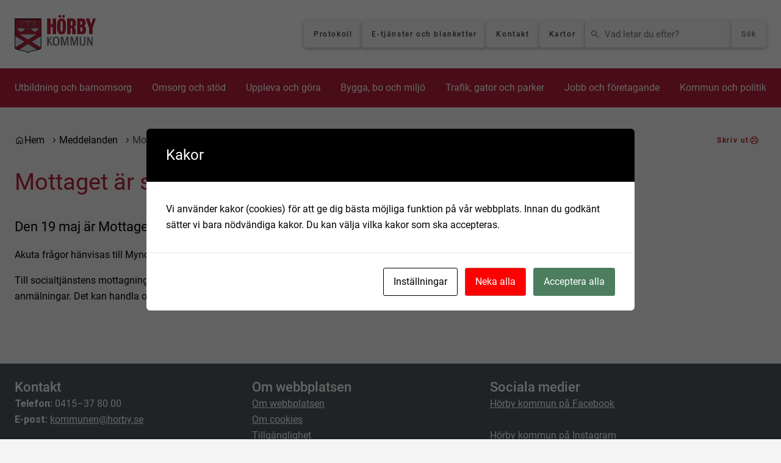

--- FILE ---
content_type: text/html; charset=UTF-8
request_url: https://www.horby.se/kommunen-informerar/mottaget-ar-stangt-den-19-maj/
body_size: 24409
content:
<!DOCTYPE html>
<html lang="sv-SE">

<head>

    <meta charset="utf-8">
    <meta name="viewport" content="width=device-width, initial-scale=1.0">

    <title>Mottaget är stängt den 19 maj | Hörby.se</title>

    <meta name="pubdate" content="2023-05-19">
    <meta name="moddate" content="2023-05-19">

    <meta name="mobile-web-app-capable" content="yes">
    <meta name="format-detection" content="telephone=yes">
    <meta name="HandheldFriendly" content="true">

    <script>
        var ajaxurl = 'https://www.horby.se/wp/wp-admin/admin-ajax.php';
    </script>

            <script type="application/ld+json">
        []
        </script>
    
    
    
    
    	<style>img:is([sizes="auto" i], [sizes^="auto," i]) { contain-intrinsic-size: 3000px 1500px }</style>
	
<!-- The SEO Framework av Sybre Waaijer -->
<link rel="canonical" href="https://www.horby.se/kommunen-informerar/mottaget-ar-stangt-den-19-maj/">
<meta name="description" content="Den 19 maj &auml;r Mottaget st&auml;ngt. Akuta fr&aring;gor h&auml;nvisas till Myndighetens reception 0415&#x2d;378100. Till socialtj&auml;nstens mottagning v&auml;nder du dig f&ouml;r att ans&ouml;ka om&#8230;">
<meta property="og:type" content="article">
<meta property="og:locale" content="sv_SE">
<meta property="og:site_name" content="Hörby.se">
<meta property="og:title" content="Mottaget är stängt den 19 maj | Hörby.se">
<meta property="og:description" content="Den 19 maj &auml;r Mottaget st&auml;ngt. Akuta fr&aring;gor h&auml;nvisas till Myndighetens reception 0415&#x2d;378100. Till socialtj&auml;nstens mottagning v&auml;nder du dig f&ouml;r att ans&ouml;ka om insatser, f&aring; v&auml;gledning eller g&ouml;ra&#8230;">
<meta property="og:url" content="https://www.horby.se/kommunen-informerar/mottaget-ar-stangt-den-19-maj/">
<meta property="og:image" content="https://www.horby.se/wp-content/uploads/cropped-logotyp-1.png">
<meta property="og:image:width" content="512">
<meta property="og:image:height" content="512">
<meta property="article:published_time" content="2023-05-19T08:27:52+00:00">
<meta property="article:modified_time" content="2023-05-19T08:27:52+00:00">
<meta name="twitter:card" content="summary_large_image">
<meta name="twitter:title" content="Mottaget är stängt den 19 maj | Hörby.se">
<meta name="twitter:description" content="Den 19 maj &auml;r Mottaget st&auml;ngt. Akuta fr&aring;gor h&auml;nvisas till Myndighetens reception 0415&#x2d;378100. Till socialtj&auml;nstens mottagning v&auml;nder du dig f&ouml;r att ans&ouml;ka om insatser, f&aring; v&auml;gledning eller g&ouml;ra&#8230;">
<meta name="twitter:image" content="https://www.horby.se/wp-content/uploads/cropped-logotyp-1.png">
<script type="application/ld+json">{"@context":"https://schema.org","@graph":[{"@type":"WebSite","@id":"https://www.horby.se/#/schema/WebSite","url":"https://www.horby.se/","name":"Hörby.se","description":"Hörby kommuns officiella webbplats med service och information för invånare, företagare och besökare.","inLanguage":"sv-SE","potentialAction":{"@type":"SearchAction","target":{"@type":"EntryPoint","urlTemplate":"https://www.horby.se/search/{search_term_string}/"},"query-input":"required name=search_term_string"},"publisher":{"@type":"Organization","@id":"https://www.horby.se/#/schema/Organization","name":"Hörby.se","url":"https://www.horby.se/","logo":{"@type":"ImageObject","url":"https://www.horby.se/wp-content/uploads/cropped-logotyp-1.png","contentUrl":"https://www.horby.se/wp-content/uploads/cropped-logotyp-1.png","width":512,"height":512}}},{"@type":"WebPage","@id":"https://www.horby.se/kommunen-informerar/mottaget-ar-stangt-den-19-maj/","url":"https://www.horby.se/kommunen-informerar/mottaget-ar-stangt-den-19-maj/","name":"Mottaget är stängt den 19 maj | Hörby.se","description":"Den 19 maj &auml;r Mottaget st&auml;ngt. Akuta fr&aring;gor h&auml;nvisas till Myndighetens reception 0415&#x2d;378100. Till socialtj&auml;nstens mottagning v&auml;nder du dig f&ouml;r att ans&ouml;ka om&#8230;","inLanguage":"sv-SE","isPartOf":{"@id":"https://www.horby.se/#/schema/WebSite"},"breadcrumb":{"@type":"BreadcrumbList","@id":"https://www.horby.se/#/schema/BreadcrumbList","itemListElement":[{"@type":"ListItem","position":1,"item":"https://www.horby.se/","name":"Hörby.se"},{"@type":"ListItem","position":2,"item":"https://www.horby.se/kommunen-informerar/","name":"Arkiv: Meddelanden"},{"@type":"ListItem","position":3,"name":"Mottaget är stängt den 19 maj"}]},"potentialAction":{"@type":"ReadAction","target":"https://www.horby.se/kommunen-informerar/mottaget-ar-stangt-den-19-maj/"},"datePublished":"2023-05-19T08:27:52+00:00","dateModified":"2023-05-19T08:27:52+00:00"}]}</script>
<!-- / The SEO Framework av Sybre Waaijer | 2.92ms meta | 0.26ms boot -->

<meta http-equiv="X-Content-Security-Policy" content="script-src 'self' 'unsafe-inline' 'unsafe-eval' http://www.horby.se/ https://www.horby.se/ http://horby.se/ https://horby.se/ http://www.xn--hrby-5qa.se/ https://www.xn--hrby-5qa.se/ http://xn--hrby-5qa.se/ https://xn--hrby-5qa.se/ https://www.browsealoud.com/ https://cdn.datatables.net/ https://youtu.be/p4iYbxOAPGk https://plus.browsealoud.com/ https://youtu.be/qUIpQUUlQ4A https://youtu.be/IJPWFaM8byc?feature=shared https://youtu.be/p4iYbxOAPGk?feature=shared; img-src 'self' http://www.horby.se/ https://www.horby.se/ http://horby.se/ https://horby.se/ http://www.xn--hrby-5qa.se/ https://www.xn--hrby-5qa.se/ http://xn--hrby-5qa.se/ https://xn--hrby-5qa.se/ https://www.browsealoud.com/ https://cdn.datatables.net/ https://plus.browsealoud.com/ https://youtu.be/qUIpQUUlQ4A https://youtu.be/IJPWFaM8byc?feature=shared https://youtu.be/p4iYbxOAPGk?feature=shared; object-src 'self' http://www.horby.se/ https://www.horby.se/ http://horby.se/ https://horby.se/ http://www.xn--hrby-5qa.se/ https://www.xn--hrby-5qa.se/ http://xn--hrby-5qa.se/ https://xn--hrby-5qa.se/ https://www.browsealoud.com/ https://cdn.datatables.net/ https://plus.browsealoud.com/ https://youtu.be/qUIpQUUlQ4A https://youtu.be/IJPWFaM8byc?feature=shared https://youtu.be/p4iYbxOAPGk https://youtu.be/p4iYbxOAPGk?feature=shared https://www.youtube.com https://www.youtube-nocookie.com; frame-src 'self' http://www.horby.se/ https://www.horby.se/ http://horby.se/ https://horby.se/ http://www.xn--hrby-5qa.se/ https://www.xn--hrby-5qa.se/ http://xn--hrby-5qa.se/ https://xn--hrby-5qa.se/ https://www.browsealoud.com/ https://cdn.datatables.net/ https://plus.browsealoud.com/ https://youtu.be/qUIpQUUlQ4A https://youtu.be/IJPWFaM8byc?feature=shared https://youtu.be/p4iYbxOAPGk https://youtu.be/p4iYbxOAPGk?feature=shared https://www.youtube.com https://www.youtube-nocookie.com; ">
<meta http-equiv="Content-Security-Policy" content="script-src 'self' 'unsafe-inline' 'unsafe-eval' http://www.horby.se/ https://www.horby.se/ http://horby.se/ https://horby.se/ http://www.xn--hrby-5qa.se/ https://www.xn--hrby-5qa.se/ http://xn--hrby-5qa.se/ https://xn--hrby-5qa.se/ https://www.browsealoud.com/ https://cdn.datatables.net/ https://youtu.be/p4iYbxOAPGk https://plus.browsealoud.com/ https://youtu.be/qUIpQUUlQ4A https://youtu.be/IJPWFaM8byc?feature=shared https://youtu.be/p4iYbxOAPGk?feature=shared; img-src 'self' http://www.horby.se/ https://www.horby.se/ http://horby.se/ https://horby.se/ http://www.xn--hrby-5qa.se/ https://www.xn--hrby-5qa.se/ http://xn--hrby-5qa.se/ https://xn--hrby-5qa.se/ https://www.browsealoud.com/ https://cdn.datatables.net/ https://plus.browsealoud.com/ https://youtu.be/qUIpQUUlQ4A https://youtu.be/IJPWFaM8byc?feature=shared https://youtu.be/p4iYbxOAPGk?feature=shared; object-src 'self' http://www.horby.se/ https://www.horby.se/ http://horby.se/ https://horby.se/ http://www.xn--hrby-5qa.se/ https://www.xn--hrby-5qa.se/ http://xn--hrby-5qa.se/ https://xn--hrby-5qa.se/ https://www.browsealoud.com/ https://cdn.datatables.net/ https://plus.browsealoud.com/ https://youtu.be/qUIpQUUlQ4A https://youtu.be/IJPWFaM8byc?feature=shared https://youtu.be/p4iYbxOAPGk https://youtu.be/p4iYbxOAPGk?feature=shared https://www.youtube.com https://www.youtube-nocookie.com; frame-src 'self' http://www.horby.se/ https://www.horby.se/ http://horby.se/ https://horby.se/ http://www.xn--hrby-5qa.se/ https://www.xn--hrby-5qa.se/ http://xn--hrby-5qa.se/ https://xn--hrby-5qa.se/ https://www.browsealoud.com/ https://cdn.datatables.net/ https://plus.browsealoud.com/ https://youtu.be/qUIpQUUlQ4A https://youtu.be/IJPWFaM8byc?feature=shared https://youtu.be/p4iYbxOAPGk https://youtu.be/p4iYbxOAPGk?feature=shared https://www.youtube.com https://www.youtube-nocookie.com; ">
<link rel='stylesheet' id='styleguide-css-css' integrity="sha384-nay49YR0Nhvsb4/o+26rmGl2Dis2c0N8tACKs72Ma3HJHViXiGqdV8MM0UWlJ0y1" crossorigin="anonymous" href='https://www.horby.se/wp-content/themes/municipio/assets/dist/css/styleguide.DKVE_Uv_.css' media='all'>
<link rel='stylesheet' id='municipio-css-css' integrity="sha384-Z5GO5tHZi28B9W+qoSQylLMwR+Gb24mNYIrfrLuxKVZPWEA5OjfLbNvN1FirNSFu" crossorigin="anonymous" href='https://www.horby.se/wp-content/themes/municipio/assets/dist/css/municipio.BRB2ENUM.css' media='all'>
<link rel='stylesheet' id='splide-css-css' integrity="sha384-cjRwgu/XtfvAZ101dATgIXpsAl59zhgwIA3xrCC2cCP+fgZB6P2nnuNambVkPVNG" crossorigin="anonymous" href='https://www.horby.se/wp-content/themes/municipio/assets/dist/css/splide.BrGcmsgj.css' media='all'>
<link rel='stylesheet' id='wp-block-library-css' href='https://www.horby.se/wp/wp-includes/css/dist/block-library/style.min.css' media='all'>
<style id='wp-block-library-theme-inline-css'>
.wp-block-audio :where(figcaption){color:#555;font-size:13px;text-align:center}.is-dark-theme .wp-block-audio :where(figcaption){color:#ffffffa6}.wp-block-audio{margin:0 0 1em}.wp-block-code{border:1px solid #ccc;border-radius:4px;font-family:Menlo,Consolas,monaco,monospace;padding:.8em 1em}.wp-block-embed :where(figcaption){color:#555;font-size:13px;text-align:center}.is-dark-theme .wp-block-embed :where(figcaption){color:#ffffffa6}.wp-block-embed{margin:0 0 1em}.blocks-gallery-caption{color:#555;font-size:13px;text-align:center}.is-dark-theme .blocks-gallery-caption{color:#ffffffa6}:root :where(.wp-block-image figcaption){color:#555;font-size:13px;text-align:center}.is-dark-theme :root :where(.wp-block-image figcaption){color:#ffffffa6}.wp-block-image{margin:0 0 1em}.wp-block-pullquote{border-bottom:4px solid;border-top:4px solid;color:currentColor;margin-bottom:1.75em}.wp-block-pullquote cite,.wp-block-pullquote footer,.wp-block-pullquote__citation{color:currentColor;font-size:.8125em;font-style:normal;text-transform:uppercase}.wp-block-quote{border-left:.25em solid;margin:0 0 1.75em;padding-left:1em}.wp-block-quote cite,.wp-block-quote footer{color:currentColor;font-size:.8125em;font-style:normal;position:relative}.wp-block-quote:where(.has-text-align-right){border-left:none;border-right:.25em solid;padding-left:0;padding-right:1em}.wp-block-quote:where(.has-text-align-center){border:none;padding-left:0}.wp-block-quote.is-large,.wp-block-quote.is-style-large,.wp-block-quote:where(.is-style-plain){border:none}.wp-block-search .wp-block-search__label{font-weight:700}.wp-block-search__button{border:1px solid #ccc;padding:.375em .625em}:where(.wp-block-group.has-background){padding:1.25em 2.375em}.wp-block-separator.has-css-opacity{opacity:.4}.wp-block-separator{border:none;border-bottom:2px solid;margin-left:auto;margin-right:auto}.wp-block-separator.has-alpha-channel-opacity{opacity:1}.wp-block-separator:not(.is-style-wide):not(.is-style-dots){width:100px}.wp-block-separator.has-background:not(.is-style-dots){border-bottom:none;height:1px}.wp-block-separator.has-background:not(.is-style-wide):not(.is-style-dots){height:2px}.wp-block-table{margin:0 0 1em}.wp-block-table td,.wp-block-table th{word-break:normal}.wp-block-table :where(figcaption){color:#555;font-size:13px;text-align:center}.is-dark-theme .wp-block-table :where(figcaption){color:#ffffffa6}.wp-block-video :where(figcaption){color:#555;font-size:13px;text-align:center}.is-dark-theme .wp-block-video :where(figcaption){color:#ffffffa6}.wp-block-video{margin:0 0 1em}:root :where(.wp-block-template-part.has-background){margin-bottom:0;margin-top:0;padding:1.25em 2.375em}
</style>
<style id='classic-theme-styles-inline-css'>
/*! This file is auto-generated */
.wp-block-button__link{color:#fff;background-color:#32373c;border-radius:9999px;box-shadow:none;text-decoration:none;padding:calc(.667em + 2px) calc(1.333em + 2px);font-size:1.125em}.wp-block-file__button{background:#32373c;color:#fff;text-decoration:none}
</style>
<style id='global-styles-inline-css'>
:root{--wp--preset--aspect-ratio--square: 1;--wp--preset--aspect-ratio--4-3: 4/3;--wp--preset--aspect-ratio--3-4: 3/4;--wp--preset--aspect-ratio--3-2: 3/2;--wp--preset--aspect-ratio--2-3: 2/3;--wp--preset--aspect-ratio--16-9: 16/9;--wp--preset--aspect-ratio--9-16: 9/16;--wp--preset--color--black: #000000;--wp--preset--color--cyan-bluish-gray: #abb8c3;--wp--preset--color--white: #ffffff;--wp--preset--color--pale-pink: #f78da7;--wp--preset--color--vivid-red: #cf2e2e;--wp--preset--color--luminous-vivid-orange: #ff6900;--wp--preset--color--luminous-vivid-amber: #fcb900;--wp--preset--color--light-green-cyan: #7bdcb5;--wp--preset--color--vivid-green-cyan: #00d084;--wp--preset--color--pale-cyan-blue: #8ed1fc;--wp--preset--color--vivid-cyan-blue: #0693e3;--wp--preset--color--vivid-purple: #9b51e0;--wp--preset--gradient--vivid-cyan-blue-to-vivid-purple: linear-gradient(135deg,rgba(6,147,227,1) 0%,rgb(155,81,224) 100%);--wp--preset--gradient--light-green-cyan-to-vivid-green-cyan: linear-gradient(135deg,rgb(122,220,180) 0%,rgb(0,208,130) 100%);--wp--preset--gradient--luminous-vivid-amber-to-luminous-vivid-orange: linear-gradient(135deg,rgba(252,185,0,1) 0%,rgba(255,105,0,1) 100%);--wp--preset--gradient--luminous-vivid-orange-to-vivid-red: linear-gradient(135deg,rgba(255,105,0,1) 0%,rgb(207,46,46) 100%);--wp--preset--gradient--very-light-gray-to-cyan-bluish-gray: linear-gradient(135deg,rgb(238,238,238) 0%,rgb(169,184,195) 100%);--wp--preset--gradient--cool-to-warm-spectrum: linear-gradient(135deg,rgb(74,234,220) 0%,rgb(151,120,209) 20%,rgb(207,42,186) 40%,rgb(238,44,130) 60%,rgb(251,105,98) 80%,rgb(254,248,76) 100%);--wp--preset--gradient--blush-light-purple: linear-gradient(135deg,rgb(255,206,236) 0%,rgb(152,150,240) 100%);--wp--preset--gradient--blush-bordeaux: linear-gradient(135deg,rgb(254,205,165) 0%,rgb(254,45,45) 50%,rgb(107,0,62) 100%);--wp--preset--gradient--luminous-dusk: linear-gradient(135deg,rgb(255,203,112) 0%,rgb(199,81,192) 50%,rgb(65,88,208) 100%);--wp--preset--gradient--pale-ocean: linear-gradient(135deg,rgb(255,245,203) 0%,rgb(182,227,212) 50%,rgb(51,167,181) 100%);--wp--preset--gradient--electric-grass: linear-gradient(135deg,rgb(202,248,128) 0%,rgb(113,206,126) 100%);--wp--preset--gradient--midnight: linear-gradient(135deg,rgb(2,3,129) 0%,rgb(40,116,252) 100%);--wp--preset--font-size--small: 13px;--wp--preset--font-size--medium: 20px;--wp--preset--font-size--large: 36px;--wp--preset--font-size--x-large: 42px;--wp--preset--spacing--20: 0.44rem;--wp--preset--spacing--30: 0.67rem;--wp--preset--spacing--40: 1rem;--wp--preset--spacing--50: 1.5rem;--wp--preset--spacing--60: 2.25rem;--wp--preset--spacing--70: 3.38rem;--wp--preset--spacing--80: 5.06rem;--wp--preset--shadow--natural: 6px 6px 9px rgba(0, 0, 0, 0.2);--wp--preset--shadow--deep: 12px 12px 50px rgba(0, 0, 0, 0.4);--wp--preset--shadow--sharp: 6px 6px 0px rgba(0, 0, 0, 0.2);--wp--preset--shadow--outlined: 6px 6px 0px -3px rgba(255, 255, 255, 1), 6px 6px rgba(0, 0, 0, 1);--wp--preset--shadow--crisp: 6px 6px 0px rgba(0, 0, 0, 1);}:where(.is-layout-flex){gap: 0.5em;}:where(.is-layout-grid){gap: 0.5em;}body .is-layout-flex{display: flex;}.is-layout-flex{flex-wrap: wrap;align-items: center;}.is-layout-flex > :is(*, div){margin: 0;}body .is-layout-grid{display: grid;}.is-layout-grid > :is(*, div){margin: 0;}:where(.wp-block-columns.is-layout-flex){gap: 2em;}:where(.wp-block-columns.is-layout-grid){gap: 2em;}:where(.wp-block-post-template.is-layout-flex){gap: 1.25em;}:where(.wp-block-post-template.is-layout-grid){gap: 1.25em;}.has-black-color{color: var(--wp--preset--color--black) !important;}.has-cyan-bluish-gray-color{color: var(--wp--preset--color--cyan-bluish-gray) !important;}.has-white-color{color: var(--wp--preset--color--white) !important;}.has-pale-pink-color{color: var(--wp--preset--color--pale-pink) !important;}.has-vivid-red-color{color: var(--wp--preset--color--vivid-red) !important;}.has-luminous-vivid-orange-color{color: var(--wp--preset--color--luminous-vivid-orange) !important;}.has-luminous-vivid-amber-color{color: var(--wp--preset--color--luminous-vivid-amber) !important;}.has-light-green-cyan-color{color: var(--wp--preset--color--light-green-cyan) !important;}.has-vivid-green-cyan-color{color: var(--wp--preset--color--vivid-green-cyan) !important;}.has-pale-cyan-blue-color{color: var(--wp--preset--color--pale-cyan-blue) !important;}.has-vivid-cyan-blue-color{color: var(--wp--preset--color--vivid-cyan-blue) !important;}.has-vivid-purple-color{color: var(--wp--preset--color--vivid-purple) !important;}.has-black-background-color{background-color: var(--wp--preset--color--black) !important;}.has-cyan-bluish-gray-background-color{background-color: var(--wp--preset--color--cyan-bluish-gray) !important;}.has-white-background-color{background-color: var(--wp--preset--color--white) !important;}.has-pale-pink-background-color{background-color: var(--wp--preset--color--pale-pink) !important;}.has-vivid-red-background-color{background-color: var(--wp--preset--color--vivid-red) !important;}.has-luminous-vivid-orange-background-color{background-color: var(--wp--preset--color--luminous-vivid-orange) !important;}.has-luminous-vivid-amber-background-color{background-color: var(--wp--preset--color--luminous-vivid-amber) !important;}.has-light-green-cyan-background-color{background-color: var(--wp--preset--color--light-green-cyan) !important;}.has-vivid-green-cyan-background-color{background-color: var(--wp--preset--color--vivid-green-cyan) !important;}.has-pale-cyan-blue-background-color{background-color: var(--wp--preset--color--pale-cyan-blue) !important;}.has-vivid-cyan-blue-background-color{background-color: var(--wp--preset--color--vivid-cyan-blue) !important;}.has-vivid-purple-background-color{background-color: var(--wp--preset--color--vivid-purple) !important;}.has-black-border-color{border-color: var(--wp--preset--color--black) !important;}.has-cyan-bluish-gray-border-color{border-color: var(--wp--preset--color--cyan-bluish-gray) !important;}.has-white-border-color{border-color: var(--wp--preset--color--white) !important;}.has-pale-pink-border-color{border-color: var(--wp--preset--color--pale-pink) !important;}.has-vivid-red-border-color{border-color: var(--wp--preset--color--vivid-red) !important;}.has-luminous-vivid-orange-border-color{border-color: var(--wp--preset--color--luminous-vivid-orange) !important;}.has-luminous-vivid-amber-border-color{border-color: var(--wp--preset--color--luminous-vivid-amber) !important;}.has-light-green-cyan-border-color{border-color: var(--wp--preset--color--light-green-cyan) !important;}.has-vivid-green-cyan-border-color{border-color: var(--wp--preset--color--vivid-green-cyan) !important;}.has-pale-cyan-blue-border-color{border-color: var(--wp--preset--color--pale-cyan-blue) !important;}.has-vivid-cyan-blue-border-color{border-color: var(--wp--preset--color--vivid-cyan-blue) !important;}.has-vivid-purple-border-color{border-color: var(--wp--preset--color--vivid-purple) !important;}.has-vivid-cyan-blue-to-vivid-purple-gradient-background{background: var(--wp--preset--gradient--vivid-cyan-blue-to-vivid-purple) !important;}.has-light-green-cyan-to-vivid-green-cyan-gradient-background{background: var(--wp--preset--gradient--light-green-cyan-to-vivid-green-cyan) !important;}.has-luminous-vivid-amber-to-luminous-vivid-orange-gradient-background{background: var(--wp--preset--gradient--luminous-vivid-amber-to-luminous-vivid-orange) !important;}.has-luminous-vivid-orange-to-vivid-red-gradient-background{background: var(--wp--preset--gradient--luminous-vivid-orange-to-vivid-red) !important;}.has-very-light-gray-to-cyan-bluish-gray-gradient-background{background: var(--wp--preset--gradient--very-light-gray-to-cyan-bluish-gray) !important;}.has-cool-to-warm-spectrum-gradient-background{background: var(--wp--preset--gradient--cool-to-warm-spectrum) !important;}.has-blush-light-purple-gradient-background{background: var(--wp--preset--gradient--blush-light-purple) !important;}.has-blush-bordeaux-gradient-background{background: var(--wp--preset--gradient--blush-bordeaux) !important;}.has-luminous-dusk-gradient-background{background: var(--wp--preset--gradient--luminous-dusk) !important;}.has-pale-ocean-gradient-background{background: var(--wp--preset--gradient--pale-ocean) !important;}.has-electric-grass-gradient-background{background: var(--wp--preset--gradient--electric-grass) !important;}.has-midnight-gradient-background{background: var(--wp--preset--gradient--midnight) !important;}.has-small-font-size{font-size: var(--wp--preset--font-size--small) !important;}.has-medium-font-size{font-size: var(--wp--preset--font-size--medium) !important;}.has-large-font-size{font-size: var(--wp--preset--font-size--large) !important;}.has-x-large-font-size{font-size: var(--wp--preset--font-size--x-large) !important;}
:where(.wp-block-post-template.is-layout-flex){gap: 1.25em;}:where(.wp-block-post-template.is-layout-grid){gap: 1.25em;}
:where(.wp-block-columns.is-layout-flex){gap: 2em;}:where(.wp-block-columns.is-layout-grid){gap: 2em;}
:root :where(.wp-block-pullquote){font-size: 1.5em;line-height: 1.6;}
</style>
<link rel='stylesheet' id='cookies-and-content-security-policy-css' integrity="sha384-0NLO5WGgK4afvS+1roq59Vj9hPLZbXfdIzxkjHGAxVDDj8HVt/CCeAlAmjgd45tK" crossorigin="anonymous" href='https://www.horby.se/wp-content/plugins/cookies-and-content-security-policy/css/cookies-and-content-security-policy.min.css' media='all'>
<link rel='stylesheet' id='modularity-open-street-map-css-css' integrity="sha384-OLBgp1GsljhM2TJ+sbHjaiH9txEUvgdDTAzHv2P24donTt6/529l+9Ua0vFImLlb" crossorigin="anonymous" href='https://www.horby.se/wp-content/plugins/modularity-open-street-map/dist/css/modularity-open-street-map.31d6cfe0d16ae931b73c.css' media='all'>
<link rel='stylesheet' id='material-symbols-css' integrity="sha384-4vKnqRp3+bajvcmJyAEsu83DVTdOxleX6kpqqwgNfvel114M9HymFzeoxPxz43wa" crossorigin="anonymous" href='https://www.horby.se/wp-content/themes/municipio/assets/dist/fonts/material/medium/rounded.-PSX2y2r.css' media='all'>
<link rel='stylesheet' id='job-listings-css-css' integrity="sha384-lzmdwD4IKIl2ptOGwDt6y9jLbV2tM+hk3LLdZYJIKLdEpN6ZtFG2FyPi4BcDsI8+" crossorigin="anonymous" href='https://www.horby.se/wp-content/plugins/job-listings/dist/css/job-listings.41648766bad99efd20aa.min.css' media='all'>
<link rel='stylesheet' id='broken-link-context-detection-css' integrity="sha384-jSZGSmWWYGqlCwjAMExNU6j5h5v5cD/7daiUUnZCcnI+of/QWBCaqn6qWTa9unEj" crossorigin="anonymous" href='https://www.horby.se/wp-content/plugins/broken-link-detector/dist/css/broken-link-detector.677a56daad889862a05d.css' media='all'>
<link rel='stylesheet' id='customer-feedback-css' integrity="sha384-T33Sa17y3gX+y/ZNEJSqjkoNPnxz+sny4br3E9H3rdHvHO5aOpG/QYRFLh/Bsrle" crossorigin="anonymous" href='https://www.horby.se/wp-content/plugins/customer-feedback/dist/css/customer-feedback.550c4c23.css' media='all'>
<link rel='stylesheet' id='event-integration-css' integrity="sha384-dcnNYbVoJfU8vbDn8WeuBxkzQrT2e9bAvjPF+b4ku1rEUzXYJ+of6opY4+pgeYad" crossorigin="anonymous" href='https://www.horby.se/wp-content/plugins/api-event-manager-integration/dist/css/event-manager-integration.aec5f65c.css' media='all'>
<link rel='stylesheet' id='modularity-css' integrity="sha384-x4sDqEGg+JSAYIKnuDHF1/2WYlgeMetzvAVail5d4ygTx6Wvh051VvmFE9lItUcp" crossorigin="anonymous" href='https://www.horby.se/wp-content/themes/municipio/Modularity//dist/css/modularity.a7d6d862.css' media='all'>
<script integrity="sha384-vT0xsrWPQ3JMjk9+X3p3J4glfdqQsMBzYwpxS1LPybrkJs6kZDw7slFXJ2iUkUy4" crossorigin="anonymous" src="https://www.horby.se/wp/wp-includes/js/jquery/jquery.min.js" id="jquery-core-js"></script>
<script id="customer-feedback-js-extra">
var feedback = {"comment_min_characters":"Kommentaren m\u00e5ste vara minst 15 tecken.","select_topic":"V\u00e4nligen v\u00e4lj ett \u00e4mne.","enter_email":"V\u00e4nligen ange en giltig epostadress."};
</script>
<script integrity="sha384-HRp5KrEeprXS9gFwjL6S+8XrF2ZyrgXHTA/7RLw2dby9mYdO6i4eA5IziHsTI2DY" crossorigin="anonymous" src="https://www.horby.se/wp-content/plugins/customer-feedback/dist/js/customer-feedback.cdeb970d.js" id="customer-feedback-js"></script>
<script integrity="sha384-s1cGG1S89KIqZcWkxlAFytPDciQsnItns92zqw37sqkJnqkMvqNb4JYeIIt9ATiX" crossorigin="anonymous" src="https://www.horby.se/wp-content/themes/municipio/Modularity//dist/js/user-editable-list.68e1fed3840da425e37e.js" id="user-editable-list-js"></script>
<script type="application/ld+json">{"@context":{"schema":"https://schema.org","municipio":"https://schema.municipio.tech/schema.jsonld"},"@type":"Thing","name":"Mottaget är stängt den 19 maj"}</script><script type="application/ld+json">{"@context":"https:\/\/schema.org","@type":"WebSite","accessibilitySummary":"https:\/\/www.horby.se\/tillganglighetsredogorelse","name":"Tillg\u00e4nglighetsredog\u00f6relse","description":"Det h\u00e4r \u00e4r tillg\u00e4nlighetsredog\u00f6relsen f\u00f6r webbplatsen."}</script><style type="text/css" id="cookies-and-content-security-policy-css-custom">.modal-cacsp-position .modal-cacsp-box .modal-cacsp-btns .modal-cacsp-btn.modal-cacsp-btn-refuse,.modal-cacsp-position .modal-cacsp-box .modal-cacsp-btns .modal-cacsp-btn.modal-cacsp-btn-refuse-all {background-color: #ff0000;}</style><link rel="icon" href="https://www.horby.se/wp-content/uploads/cropped-logotyp-1-32x32.webp" sizes="32x32">
<link rel="icon" href="https://www.horby.se/wp-content/uploads/cropped-logotyp-1-192x192.webp" sizes="192x192">
<link rel="apple-touch-icon" href="https://www.horby.se/wp-content/uploads/cropped-logotyp-1-180x180.webp">
<meta name="msapplication-TileImage" content="https://www.horby.se/wp-content/uploads/cropped-logotyp-1-270x270.webp">
<style id="kirki-inline-styles">@font-face { 
                    font-display: swap; 
                    font-family: "roboto-v30-latin-500"; 
                    src: url("/wp-content/uploads/roboto-v30-latin-500-1.woff2") format("woff2"); 
                    font-weight: 100 900;
                }@font-face { 
                    font-display: swap; 
                    font-family: "roboto-v30-latin-500"; 
                    src: url("/wp-content/uploads/roboto-v30-latin-500.woff") format("woff"); 
                    font-weight: 100 900;
                }@font-face { 
                    font-display: swap; 
                    font-family: "roboto-v30-latin-regular"; 
                    src: url("/wp-content/uploads/roboto-v30-latin-regular.woff") format("woff"); 
                    font-weight: 100 900;
                }@font-face { 
                    font-display: swap; 
                    font-family: "roboto-v30-latin-regular"; 
                    src: url("/wp-content/uploads/roboto-v30-latin-regular-1.woff2") format("woff2"); 
                    font-weight: 100 900;
                }@font-face { 
                    font-display: swap; 
                    font-family: "roboto-v30-latin-700"; 
                    src: url("/wp-content/uploads/roboto-v30-latin-700.woff2") format("woff2"); 
                    font-weight: 100 900;
                }@font-face { 
                    font-display: swap; 
                    font-family: "roboto-v30-latin-700italic"; 
                    src: url("/wp-content/uploads/roboto-v30-latin-700italic.woff2") format("woff2"); 
                    font-weight: 100 900;
                }@font-face { 
                    font-display: swap; 
                    font-family: "roboto-v30-latin-900"; 
                    src: url("/wp-content/uploads/roboto-v30-latin-900.woff2") format("woff2"); 
                    font-weight: 100 900;
                }@font-face { 
                    font-display: swap; 
                    font-family: "roboto-v30-latin-900italic"; 
                    src: url("/wp-content/uploads/roboto-v30-latin-900italic.woff2") format("woff2"); 
                    font-weight: 100 900;
                }@font-face { 
                    font-display: swap; 
                    font-family: "roboto-v30-latin-italic"; 
                    src: url("/wp-content/uploads/roboto-v30-latin-italic.woff2") format("woff2"); 
                    font-weight: 100 900;
                }@font-face { 
                    font-display: swap; 
                    font-family: "roboto-v30-latin-100"; 
                    src: url("/wp-content/uploads/roboto-v30-latin-100.woff2") format("woff2"); 
                    font-weight: 100 900;
                }@font-face { 
                    font-display: swap; 
                    font-family: "roboto-v30-latin-100italic"; 
                    src: url("/wp-content/uploads/roboto-v30-latin-100italic.woff2") format("woff2"); 
                    font-weight: 100 900;
                }@font-face { 
                    font-display: swap; 
                    font-family: "roboto-v30-latin-300"; 
                    src: url("/wp-content/uploads/roboto-v30-latin-300.woff2") format("woff2"); 
                    font-weight: 100 900;
                }@font-face { 
                    font-display: swap; 
                    font-family: "roboto-v30-latin-300italic"; 
                    src: url("/wp-content/uploads/roboto-v30-latin-300italic.woff2") format("woff2"); 
                    font-weight: 100 900;
                }@font-face { 
                    font-display: swap; 
                    font-family: "roboto-v30-latin-500"; 
                    src: url("/wp-content/uploads/roboto-v30-latin-500.woff2") format("woff2"); 
                    font-weight: 100 900;
                }@font-face { 
                    font-display: swap; 
                    font-family: "roboto-v30-latin-500italic"; 
                    src: url("/wp-content/uploads/roboto-v30-latin-500italic.woff2") format("woff2"); 
                    font-weight: 100 900;
                }@font-face { 
                    font-display: swap; 
                    font-family: "roboto-v30-latin-regular"; 
                    src: url("/wp-content/uploads/roboto-v30-latin-regular.woff2") format("woff2"); 
                    font-weight: 100 900;
                }/* cyrillic-ext */
@font-face {
  font-family: 'Roboto';
  font-style: italic;
  font-weight: 400;
  font-stretch: normal;
  font-display: swap;
  src: url(https://www.horby.se/wp-content/fonts/roboto/89143ba36e5891595fa7b24cd4c4cdaf.woff) format('woff');
  unicode-range: U+0460-052F, U+1C80-1C8A, U+20B4, U+2DE0-2DFF, U+A640-A69F, U+FE2E-FE2F;
}
/* cyrillic */
@font-face {
  font-family: 'Roboto';
  font-style: italic;
  font-weight: 400;
  font-stretch: normal;
  font-display: swap;
  src: url(https://www.horby.se/wp-content/fonts/roboto/ead6c0f832633718673d508b60f84094.woff) format('woff');
  unicode-range: U+0301, U+0400-045F, U+0490-0491, U+04B0-04B1, U+2116;
}
/* greek-ext */
@font-face {
  font-family: 'Roboto';
  font-style: italic;
  font-weight: 400;
  font-stretch: normal;
  font-display: swap;
  src: url(https://www.horby.se/wp-content/fonts/roboto/db4062cdfb73419af41ff73bd8156ed0.woff) format('woff');
  unicode-range: U+1F00-1FFF;
}
/* greek */
@font-face {
  font-family: 'Roboto';
  font-style: italic;
  font-weight: 400;
  font-stretch: normal;
  font-display: swap;
  src: url(https://www.horby.se/wp-content/fonts/roboto/dce184cfd5f0ac26504d2d5768d356bb.woff) format('woff');
  unicode-range: U+0370-0377, U+037A-037F, U+0384-038A, U+038C, U+038E-03A1, U+03A3-03FF;
}
/* math */
@font-face {
  font-family: 'Roboto';
  font-style: italic;
  font-weight: 400;
  font-stretch: normal;
  font-display: swap;
  src: url(https://www.horby.se/wp-content/fonts/roboto/586e57ab942484ed7e0293be26b5afa5.woff) format('woff');
  unicode-range: U+0302-0303, U+0305, U+0307-0308, U+0310, U+0312, U+0315, U+031A, U+0326-0327, U+032C, U+032F-0330, U+0332-0333, U+0338, U+033A, U+0346, U+034D, U+0391-03A1, U+03A3-03A9, U+03B1-03C9, U+03D1, U+03D5-03D6, U+03F0-03F1, U+03F4-03F5, U+2016-2017, U+2034-2038, U+203C, U+2040, U+2043, U+2047, U+2050, U+2057, U+205F, U+2070-2071, U+2074-208E, U+2090-209C, U+20D0-20DC, U+20E1, U+20E5-20EF, U+2100-2112, U+2114-2115, U+2117-2121, U+2123-214F, U+2190, U+2192, U+2194-21AE, U+21B0-21E5, U+21F1-21F2, U+21F4-2211, U+2213-2214, U+2216-22FF, U+2308-230B, U+2310, U+2319, U+231C-2321, U+2336-237A, U+237C, U+2395, U+239B-23B7, U+23D0, U+23DC-23E1, U+2474-2475, U+25AF, U+25B3, U+25B7, U+25BD, U+25C1, U+25CA, U+25CC, U+25FB, U+266D-266F, U+27C0-27FF, U+2900-2AFF, U+2B0E-2B11, U+2B30-2B4C, U+2BFE, U+3030, U+FF5B, U+FF5D, U+1D400-1D7FF, U+1EE00-1EEFF;
}
/* symbols */
@font-face {
  font-family: 'Roboto';
  font-style: italic;
  font-weight: 400;
  font-stretch: normal;
  font-display: swap;
  src: url(https://www.horby.se/wp-content/fonts/roboto/cfdc85e480977906885dd8baee687fa3.woff) format('woff');
  unicode-range: U+0001-000C, U+000E-001F, U+007F-009F, U+20DD-20E0, U+20E2-20E4, U+2150-218F, U+2190, U+2192, U+2194-2199, U+21AF, U+21E6-21F0, U+21F3, U+2218-2219, U+2299, U+22C4-22C6, U+2300-243F, U+2440-244A, U+2460-24FF, U+25A0-27BF, U+2800-28FF, U+2921-2922, U+2981, U+29BF, U+29EB, U+2B00-2BFF, U+4DC0-4DFF, U+FFF9-FFFB, U+10140-1018E, U+10190-1019C, U+101A0, U+101D0-101FD, U+102E0-102FB, U+10E60-10E7E, U+1D2C0-1D2D3, U+1D2E0-1D37F, U+1F000-1F0FF, U+1F100-1F1AD, U+1F1E6-1F1FF, U+1F30D-1F30F, U+1F315, U+1F31C, U+1F31E, U+1F320-1F32C, U+1F336, U+1F378, U+1F37D, U+1F382, U+1F393-1F39F, U+1F3A7-1F3A8, U+1F3AC-1F3AF, U+1F3C2, U+1F3C4-1F3C6, U+1F3CA-1F3CE, U+1F3D4-1F3E0, U+1F3ED, U+1F3F1-1F3F3, U+1F3F5-1F3F7, U+1F408, U+1F415, U+1F41F, U+1F426, U+1F43F, U+1F441-1F442, U+1F444, U+1F446-1F449, U+1F44C-1F44E, U+1F453, U+1F46A, U+1F47D, U+1F4A3, U+1F4B0, U+1F4B3, U+1F4B9, U+1F4BB, U+1F4BF, U+1F4C8-1F4CB, U+1F4D6, U+1F4DA, U+1F4DF, U+1F4E3-1F4E6, U+1F4EA-1F4ED, U+1F4F7, U+1F4F9-1F4FB, U+1F4FD-1F4FE, U+1F503, U+1F507-1F50B, U+1F50D, U+1F512-1F513, U+1F53E-1F54A, U+1F54F-1F5FA, U+1F610, U+1F650-1F67F, U+1F687, U+1F68D, U+1F691, U+1F694, U+1F698, U+1F6AD, U+1F6B2, U+1F6B9-1F6BA, U+1F6BC, U+1F6C6-1F6CF, U+1F6D3-1F6D7, U+1F6E0-1F6EA, U+1F6F0-1F6F3, U+1F6F7-1F6FC, U+1F700-1F7FF, U+1F800-1F80B, U+1F810-1F847, U+1F850-1F859, U+1F860-1F887, U+1F890-1F8AD, U+1F8B0-1F8BB, U+1F8C0-1F8C1, U+1F900-1F90B, U+1F93B, U+1F946, U+1F984, U+1F996, U+1F9E9, U+1FA00-1FA6F, U+1FA70-1FA7C, U+1FA80-1FA89, U+1FA8F-1FAC6, U+1FACE-1FADC, U+1FADF-1FAE9, U+1FAF0-1FAF8, U+1FB00-1FBFF;
}
/* vietnamese */
@font-face {
  font-family: 'Roboto';
  font-style: italic;
  font-weight: 400;
  font-stretch: normal;
  font-display: swap;
  src: url(https://www.horby.se/wp-content/fonts/roboto/573aaba2489f89782d3bcdbecbaed24d.woff) format('woff');
  unicode-range: U+0102-0103, U+0110-0111, U+0128-0129, U+0168-0169, U+01A0-01A1, U+01AF-01B0, U+0300-0301, U+0303-0304, U+0308-0309, U+0323, U+0329, U+1EA0-1EF9, U+20AB;
}
/* latin-ext */
@font-face {
  font-family: 'Roboto';
  font-style: italic;
  font-weight: 400;
  font-stretch: normal;
  font-display: swap;
  src: url(https://www.horby.se/wp-content/fonts/roboto/be429921e6ff6f0dfe9fc02cc91ca0e5.woff) format('woff');
  unicode-range: U+0100-02BA, U+02BD-02C5, U+02C7-02CC, U+02CE-02D7, U+02DD-02FF, U+0304, U+0308, U+0329, U+1D00-1DBF, U+1E00-1E9F, U+1EF2-1EFF, U+2020, U+20A0-20AB, U+20AD-20C0, U+2113, U+2C60-2C7F, U+A720-A7FF;
}
/* latin */
@font-face {
  font-family: 'Roboto';
  font-style: italic;
  font-weight: 400;
  font-stretch: normal;
  font-display: swap;
  src: url(https://www.horby.se/wp-content/fonts/roboto/0a58f6fef226f7015912d2bf59aa1175.woff) format('woff');
  unicode-range: U+0000-00FF, U+0131, U+0152-0153, U+02BB-02BC, U+02C6, U+02DA, U+02DC, U+0304, U+0308, U+0329, U+2000-206F, U+20AC, U+2122, U+2191, U+2193, U+2212, U+2215, U+FEFF, U+FFFD;
}
/* cyrillic-ext */
@font-face {
  font-family: 'Roboto';
  font-style: normal;
  font-weight: 400;
  font-stretch: normal;
  font-display: swap;
  src: url(https://www.horby.se/wp-content/fonts/roboto/3794b2d369417fcdbb130c17d903b877.woff) format('woff');
  unicode-range: U+0460-052F, U+1C80-1C8A, U+20B4, U+2DE0-2DFF, U+A640-A69F, U+FE2E-FE2F;
}
/* cyrillic */
@font-face {
  font-family: 'Roboto';
  font-style: normal;
  font-weight: 400;
  font-stretch: normal;
  font-display: swap;
  src: url(https://www.horby.se/wp-content/fonts/roboto/7ca74323ce8a0034adf09e5cb9299a48.woff) format('woff');
  unicode-range: U+0301, U+0400-045F, U+0490-0491, U+04B0-04B1, U+2116;
}
/* greek-ext */
@font-face {
  font-family: 'Roboto';
  font-style: normal;
  font-weight: 400;
  font-stretch: normal;
  font-display: swap;
  src: url(https://www.horby.se/wp-content/fonts/roboto/5ce15c6cd5b7a4e0c07e8e096ace61a5.woff) format('woff');
  unicode-range: U+1F00-1FFF;
}
/* greek */
@font-face {
  font-family: 'Roboto';
  font-style: normal;
  font-weight: 400;
  font-stretch: normal;
  font-display: swap;
  src: url(https://www.horby.se/wp-content/fonts/roboto/3f26ac08451fdab50afc79b70ce4fbf5.woff) format('woff');
  unicode-range: U+0370-0377, U+037A-037F, U+0384-038A, U+038C, U+038E-03A1, U+03A3-03FF;
}
/* math */
@font-face {
  font-family: 'Roboto';
  font-style: normal;
  font-weight: 400;
  font-stretch: normal;
  font-display: swap;
  src: url(https://www.horby.se/wp-content/fonts/roboto/bfa49ffda2431db58e93b1036fcdbf1c.woff) format('woff');
  unicode-range: U+0302-0303, U+0305, U+0307-0308, U+0310, U+0312, U+0315, U+031A, U+0326-0327, U+032C, U+032F-0330, U+0332-0333, U+0338, U+033A, U+0346, U+034D, U+0391-03A1, U+03A3-03A9, U+03B1-03C9, U+03D1, U+03D5-03D6, U+03F0-03F1, U+03F4-03F5, U+2016-2017, U+2034-2038, U+203C, U+2040, U+2043, U+2047, U+2050, U+2057, U+205F, U+2070-2071, U+2074-208E, U+2090-209C, U+20D0-20DC, U+20E1, U+20E5-20EF, U+2100-2112, U+2114-2115, U+2117-2121, U+2123-214F, U+2190, U+2192, U+2194-21AE, U+21B0-21E5, U+21F1-21F2, U+21F4-2211, U+2213-2214, U+2216-22FF, U+2308-230B, U+2310, U+2319, U+231C-2321, U+2336-237A, U+237C, U+2395, U+239B-23B7, U+23D0, U+23DC-23E1, U+2474-2475, U+25AF, U+25B3, U+25B7, U+25BD, U+25C1, U+25CA, U+25CC, U+25FB, U+266D-266F, U+27C0-27FF, U+2900-2AFF, U+2B0E-2B11, U+2B30-2B4C, U+2BFE, U+3030, U+FF5B, U+FF5D, U+1D400-1D7FF, U+1EE00-1EEFF;
}
/* symbols */
@font-face {
  font-family: 'Roboto';
  font-style: normal;
  font-weight: 400;
  font-stretch: normal;
  font-display: swap;
  src: url(https://www.horby.se/wp-content/fonts/roboto/259c15a438da580493192ed05dc03984.woff) format('woff');
  unicode-range: U+0001-000C, U+000E-001F, U+007F-009F, U+20DD-20E0, U+20E2-20E4, U+2150-218F, U+2190, U+2192, U+2194-2199, U+21AF, U+21E6-21F0, U+21F3, U+2218-2219, U+2299, U+22C4-22C6, U+2300-243F, U+2440-244A, U+2460-24FF, U+25A0-27BF, U+2800-28FF, U+2921-2922, U+2981, U+29BF, U+29EB, U+2B00-2BFF, U+4DC0-4DFF, U+FFF9-FFFB, U+10140-1018E, U+10190-1019C, U+101A0, U+101D0-101FD, U+102E0-102FB, U+10E60-10E7E, U+1D2C0-1D2D3, U+1D2E0-1D37F, U+1F000-1F0FF, U+1F100-1F1AD, U+1F1E6-1F1FF, U+1F30D-1F30F, U+1F315, U+1F31C, U+1F31E, U+1F320-1F32C, U+1F336, U+1F378, U+1F37D, U+1F382, U+1F393-1F39F, U+1F3A7-1F3A8, U+1F3AC-1F3AF, U+1F3C2, U+1F3C4-1F3C6, U+1F3CA-1F3CE, U+1F3D4-1F3E0, U+1F3ED, U+1F3F1-1F3F3, U+1F3F5-1F3F7, U+1F408, U+1F415, U+1F41F, U+1F426, U+1F43F, U+1F441-1F442, U+1F444, U+1F446-1F449, U+1F44C-1F44E, U+1F453, U+1F46A, U+1F47D, U+1F4A3, U+1F4B0, U+1F4B3, U+1F4B9, U+1F4BB, U+1F4BF, U+1F4C8-1F4CB, U+1F4D6, U+1F4DA, U+1F4DF, U+1F4E3-1F4E6, U+1F4EA-1F4ED, U+1F4F7, U+1F4F9-1F4FB, U+1F4FD-1F4FE, U+1F503, U+1F507-1F50B, U+1F50D, U+1F512-1F513, U+1F53E-1F54A, U+1F54F-1F5FA, U+1F610, U+1F650-1F67F, U+1F687, U+1F68D, U+1F691, U+1F694, U+1F698, U+1F6AD, U+1F6B2, U+1F6B9-1F6BA, U+1F6BC, U+1F6C6-1F6CF, U+1F6D3-1F6D7, U+1F6E0-1F6EA, U+1F6F0-1F6F3, U+1F6F7-1F6FC, U+1F700-1F7FF, U+1F800-1F80B, U+1F810-1F847, U+1F850-1F859, U+1F860-1F887, U+1F890-1F8AD, U+1F8B0-1F8BB, U+1F8C0-1F8C1, U+1F900-1F90B, U+1F93B, U+1F946, U+1F984, U+1F996, U+1F9E9, U+1FA00-1FA6F, U+1FA70-1FA7C, U+1FA80-1FA89, U+1FA8F-1FAC6, U+1FACE-1FADC, U+1FADF-1FAE9, U+1FAF0-1FAF8, U+1FB00-1FBFF;
}
/* vietnamese */
@font-face {
  font-family: 'Roboto';
  font-style: normal;
  font-weight: 400;
  font-stretch: normal;
  font-display: swap;
  src: url(https://www.horby.se/wp-content/fonts/roboto/57a2e1a8e5496c605696f121a0e16f85.woff) format('woff');
  unicode-range: U+0102-0103, U+0110-0111, U+0128-0129, U+0168-0169, U+01A0-01A1, U+01AF-01B0, U+0300-0301, U+0303-0304, U+0308-0309, U+0323, U+0329, U+1EA0-1EF9, U+20AB;
}
/* latin-ext */
@font-face {
  font-family: 'Roboto';
  font-style: normal;
  font-weight: 400;
  font-stretch: normal;
  font-display: swap;
  src: url(https://www.horby.se/wp-content/fonts/roboto/a2c2fce0ab3c703c3acdd4120c695b59.woff) format('woff');
  unicode-range: U+0100-02BA, U+02BD-02C5, U+02C7-02CC, U+02CE-02D7, U+02DD-02FF, U+0304, U+0308, U+0329, U+1D00-1DBF, U+1E00-1E9F, U+1EF2-1EFF, U+2020, U+20A0-20AB, U+20AD-20C0, U+2113, U+2C60-2C7F, U+A720-A7FF;
}
/* latin */
@font-face {
  font-family: 'Roboto';
  font-style: normal;
  font-weight: 400;
  font-stretch: normal;
  font-display: swap;
  src: url(https://www.horby.se/wp-content/fonts/roboto/cb2f859bbae22eea1ca9d0fbe1998dcb.woff) format('woff');
  unicode-range: U+0000-00FF, U+0131, U+0152-0153, U+02BB-02BC, U+02C6, U+02DA, U+02DC, U+0304, U+0308, U+0329, U+2000-206F, U+20AC, U+2122, U+2191, U+2193, U+2212, U+2215, U+FEFF, U+FFFD;
}
/* cyrillic-ext */
@font-face {
  font-family: 'Roboto';
  font-style: normal;
  font-weight: 700;
  font-stretch: normal;
  font-display: swap;
  src: url(https://www.horby.se/wp-content/fonts/roboto/3d59bbdaf7dd91b125d4abc30705dc3b.woff) format('woff');
  unicode-range: U+0460-052F, U+1C80-1C8A, U+20B4, U+2DE0-2DFF, U+A640-A69F, U+FE2E-FE2F;
}
/* cyrillic */
@font-face {
  font-family: 'Roboto';
  font-style: normal;
  font-weight: 700;
  font-stretch: normal;
  font-display: swap;
  src: url(https://www.horby.se/wp-content/fonts/roboto/2c1ba9306e66e9e3e2bda3c2eddb2daf.woff) format('woff');
  unicode-range: U+0301, U+0400-045F, U+0490-0491, U+04B0-04B1, U+2116;
}
/* greek-ext */
@font-face {
  font-family: 'Roboto';
  font-style: normal;
  font-weight: 700;
  font-stretch: normal;
  font-display: swap;
  src: url(https://www.horby.se/wp-content/fonts/roboto/f1d834fe611f9fffeaa429640836ed97.woff) format('woff');
  unicode-range: U+1F00-1FFF;
}
/* greek */
@font-face {
  font-family: 'Roboto';
  font-style: normal;
  font-weight: 700;
  font-stretch: normal;
  font-display: swap;
  src: url(https://www.horby.se/wp-content/fonts/roboto/44a36387f53061709aa108ad03716e4b.woff) format('woff');
  unicode-range: U+0370-0377, U+037A-037F, U+0384-038A, U+038C, U+038E-03A1, U+03A3-03FF;
}
/* math */
@font-face {
  font-family: 'Roboto';
  font-style: normal;
  font-weight: 700;
  font-stretch: normal;
  font-display: swap;
  src: url(https://www.horby.se/wp-content/fonts/roboto/2db6ae0a1e81efcfb0df604a0ca6cbc2.woff) format('woff');
  unicode-range: U+0302-0303, U+0305, U+0307-0308, U+0310, U+0312, U+0315, U+031A, U+0326-0327, U+032C, U+032F-0330, U+0332-0333, U+0338, U+033A, U+0346, U+034D, U+0391-03A1, U+03A3-03A9, U+03B1-03C9, U+03D1, U+03D5-03D6, U+03F0-03F1, U+03F4-03F5, U+2016-2017, U+2034-2038, U+203C, U+2040, U+2043, U+2047, U+2050, U+2057, U+205F, U+2070-2071, U+2074-208E, U+2090-209C, U+20D0-20DC, U+20E1, U+20E5-20EF, U+2100-2112, U+2114-2115, U+2117-2121, U+2123-214F, U+2190, U+2192, U+2194-21AE, U+21B0-21E5, U+21F1-21F2, U+21F4-2211, U+2213-2214, U+2216-22FF, U+2308-230B, U+2310, U+2319, U+231C-2321, U+2336-237A, U+237C, U+2395, U+239B-23B7, U+23D0, U+23DC-23E1, U+2474-2475, U+25AF, U+25B3, U+25B7, U+25BD, U+25C1, U+25CA, U+25CC, U+25FB, U+266D-266F, U+27C0-27FF, U+2900-2AFF, U+2B0E-2B11, U+2B30-2B4C, U+2BFE, U+3030, U+FF5B, U+FF5D, U+1D400-1D7FF, U+1EE00-1EEFF;
}
/* symbols */
@font-face {
  font-family: 'Roboto';
  font-style: normal;
  font-weight: 700;
  font-stretch: normal;
  font-display: swap;
  src: url(https://www.horby.se/wp-content/fonts/roboto/36bf05c2c1c20f12ef52037375525889.woff) format('woff');
  unicode-range: U+0001-000C, U+000E-001F, U+007F-009F, U+20DD-20E0, U+20E2-20E4, U+2150-218F, U+2190, U+2192, U+2194-2199, U+21AF, U+21E6-21F0, U+21F3, U+2218-2219, U+2299, U+22C4-22C6, U+2300-243F, U+2440-244A, U+2460-24FF, U+25A0-27BF, U+2800-28FF, U+2921-2922, U+2981, U+29BF, U+29EB, U+2B00-2BFF, U+4DC0-4DFF, U+FFF9-FFFB, U+10140-1018E, U+10190-1019C, U+101A0, U+101D0-101FD, U+102E0-102FB, U+10E60-10E7E, U+1D2C0-1D2D3, U+1D2E0-1D37F, U+1F000-1F0FF, U+1F100-1F1AD, U+1F1E6-1F1FF, U+1F30D-1F30F, U+1F315, U+1F31C, U+1F31E, U+1F320-1F32C, U+1F336, U+1F378, U+1F37D, U+1F382, U+1F393-1F39F, U+1F3A7-1F3A8, U+1F3AC-1F3AF, U+1F3C2, U+1F3C4-1F3C6, U+1F3CA-1F3CE, U+1F3D4-1F3E0, U+1F3ED, U+1F3F1-1F3F3, U+1F3F5-1F3F7, U+1F408, U+1F415, U+1F41F, U+1F426, U+1F43F, U+1F441-1F442, U+1F444, U+1F446-1F449, U+1F44C-1F44E, U+1F453, U+1F46A, U+1F47D, U+1F4A3, U+1F4B0, U+1F4B3, U+1F4B9, U+1F4BB, U+1F4BF, U+1F4C8-1F4CB, U+1F4D6, U+1F4DA, U+1F4DF, U+1F4E3-1F4E6, U+1F4EA-1F4ED, U+1F4F7, U+1F4F9-1F4FB, U+1F4FD-1F4FE, U+1F503, U+1F507-1F50B, U+1F50D, U+1F512-1F513, U+1F53E-1F54A, U+1F54F-1F5FA, U+1F610, U+1F650-1F67F, U+1F687, U+1F68D, U+1F691, U+1F694, U+1F698, U+1F6AD, U+1F6B2, U+1F6B9-1F6BA, U+1F6BC, U+1F6C6-1F6CF, U+1F6D3-1F6D7, U+1F6E0-1F6EA, U+1F6F0-1F6F3, U+1F6F7-1F6FC, U+1F700-1F7FF, U+1F800-1F80B, U+1F810-1F847, U+1F850-1F859, U+1F860-1F887, U+1F890-1F8AD, U+1F8B0-1F8BB, U+1F8C0-1F8C1, U+1F900-1F90B, U+1F93B, U+1F946, U+1F984, U+1F996, U+1F9E9, U+1FA00-1FA6F, U+1FA70-1FA7C, U+1FA80-1FA89, U+1FA8F-1FAC6, U+1FACE-1FADC, U+1FADF-1FAE9, U+1FAF0-1FAF8, U+1FB00-1FBFF;
}
/* vietnamese */
@font-face {
  font-family: 'Roboto';
  font-style: normal;
  font-weight: 700;
  font-stretch: normal;
  font-display: swap;
  src: url(https://www.horby.se/wp-content/fonts/roboto/fa7c9e4f0733e54fd6f762e3258f9374.woff) format('woff');
  unicode-range: U+0102-0103, U+0110-0111, U+0128-0129, U+0168-0169, U+01A0-01A1, U+01AF-01B0, U+0300-0301, U+0303-0304, U+0308-0309, U+0323, U+0329, U+1EA0-1EF9, U+20AB;
}
/* latin-ext */
@font-face {
  font-family: 'Roboto';
  font-style: normal;
  font-weight: 700;
  font-stretch: normal;
  font-display: swap;
  src: url(https://www.horby.se/wp-content/fonts/roboto/ed954a3a9e115a8069a0b0026c0a7999.woff) format('woff');
  unicode-range: U+0100-02BA, U+02BD-02C5, U+02C7-02CC, U+02CE-02D7, U+02DD-02FF, U+0304, U+0308, U+0329, U+1D00-1DBF, U+1E00-1E9F, U+1EF2-1EFF, U+2020, U+20A0-20AB, U+20AD-20C0, U+2113, U+2C60-2C7F, U+A720-A7FF;
}
/* latin */
@font-face {
  font-family: 'Roboto';
  font-style: normal;
  font-weight: 700;
  font-stretch: normal;
  font-display: swap;
  src: url(https://www.horby.se/wp-content/fonts/roboto/5b9822afb1d0bc66ab9ed8aace358d66.woff) format('woff');
  unicode-range: U+0000-00FF, U+0131, U+0152-0153, U+02BB-02BC, U+02C6, U+02DA, U+02DC, U+0304, U+0308, U+0329, U+2000-206F, U+20AC, U+2122, U+2191, U+2193, U+2212, U+2215, U+FEFF, U+FFFD;
}/* cyrillic-ext */
@font-face {
  font-family: 'Roboto';
  font-style: italic;
  font-weight: 400;
  font-stretch: normal;
  font-display: swap;
  src: url(https://www.horby.se/wp-content/fonts/roboto/89143ba36e5891595fa7b24cd4c4cdaf.woff) format('woff');
  unicode-range: U+0460-052F, U+1C80-1C8A, U+20B4, U+2DE0-2DFF, U+A640-A69F, U+FE2E-FE2F;
}
/* cyrillic */
@font-face {
  font-family: 'Roboto';
  font-style: italic;
  font-weight: 400;
  font-stretch: normal;
  font-display: swap;
  src: url(https://www.horby.se/wp-content/fonts/roboto/ead6c0f832633718673d508b60f84094.woff) format('woff');
  unicode-range: U+0301, U+0400-045F, U+0490-0491, U+04B0-04B1, U+2116;
}
/* greek-ext */
@font-face {
  font-family: 'Roboto';
  font-style: italic;
  font-weight: 400;
  font-stretch: normal;
  font-display: swap;
  src: url(https://www.horby.se/wp-content/fonts/roboto/db4062cdfb73419af41ff73bd8156ed0.woff) format('woff');
  unicode-range: U+1F00-1FFF;
}
/* greek */
@font-face {
  font-family: 'Roboto';
  font-style: italic;
  font-weight: 400;
  font-stretch: normal;
  font-display: swap;
  src: url(https://www.horby.se/wp-content/fonts/roboto/dce184cfd5f0ac26504d2d5768d356bb.woff) format('woff');
  unicode-range: U+0370-0377, U+037A-037F, U+0384-038A, U+038C, U+038E-03A1, U+03A3-03FF;
}
/* math */
@font-face {
  font-family: 'Roboto';
  font-style: italic;
  font-weight: 400;
  font-stretch: normal;
  font-display: swap;
  src: url(https://www.horby.se/wp-content/fonts/roboto/586e57ab942484ed7e0293be26b5afa5.woff) format('woff');
  unicode-range: U+0302-0303, U+0305, U+0307-0308, U+0310, U+0312, U+0315, U+031A, U+0326-0327, U+032C, U+032F-0330, U+0332-0333, U+0338, U+033A, U+0346, U+034D, U+0391-03A1, U+03A3-03A9, U+03B1-03C9, U+03D1, U+03D5-03D6, U+03F0-03F1, U+03F4-03F5, U+2016-2017, U+2034-2038, U+203C, U+2040, U+2043, U+2047, U+2050, U+2057, U+205F, U+2070-2071, U+2074-208E, U+2090-209C, U+20D0-20DC, U+20E1, U+20E5-20EF, U+2100-2112, U+2114-2115, U+2117-2121, U+2123-214F, U+2190, U+2192, U+2194-21AE, U+21B0-21E5, U+21F1-21F2, U+21F4-2211, U+2213-2214, U+2216-22FF, U+2308-230B, U+2310, U+2319, U+231C-2321, U+2336-237A, U+237C, U+2395, U+239B-23B7, U+23D0, U+23DC-23E1, U+2474-2475, U+25AF, U+25B3, U+25B7, U+25BD, U+25C1, U+25CA, U+25CC, U+25FB, U+266D-266F, U+27C0-27FF, U+2900-2AFF, U+2B0E-2B11, U+2B30-2B4C, U+2BFE, U+3030, U+FF5B, U+FF5D, U+1D400-1D7FF, U+1EE00-1EEFF;
}
/* symbols */
@font-face {
  font-family: 'Roboto';
  font-style: italic;
  font-weight: 400;
  font-stretch: normal;
  font-display: swap;
  src: url(https://www.horby.se/wp-content/fonts/roboto/cfdc85e480977906885dd8baee687fa3.woff) format('woff');
  unicode-range: U+0001-000C, U+000E-001F, U+007F-009F, U+20DD-20E0, U+20E2-20E4, U+2150-218F, U+2190, U+2192, U+2194-2199, U+21AF, U+21E6-21F0, U+21F3, U+2218-2219, U+2299, U+22C4-22C6, U+2300-243F, U+2440-244A, U+2460-24FF, U+25A0-27BF, U+2800-28FF, U+2921-2922, U+2981, U+29BF, U+29EB, U+2B00-2BFF, U+4DC0-4DFF, U+FFF9-FFFB, U+10140-1018E, U+10190-1019C, U+101A0, U+101D0-101FD, U+102E0-102FB, U+10E60-10E7E, U+1D2C0-1D2D3, U+1D2E0-1D37F, U+1F000-1F0FF, U+1F100-1F1AD, U+1F1E6-1F1FF, U+1F30D-1F30F, U+1F315, U+1F31C, U+1F31E, U+1F320-1F32C, U+1F336, U+1F378, U+1F37D, U+1F382, U+1F393-1F39F, U+1F3A7-1F3A8, U+1F3AC-1F3AF, U+1F3C2, U+1F3C4-1F3C6, U+1F3CA-1F3CE, U+1F3D4-1F3E0, U+1F3ED, U+1F3F1-1F3F3, U+1F3F5-1F3F7, U+1F408, U+1F415, U+1F41F, U+1F426, U+1F43F, U+1F441-1F442, U+1F444, U+1F446-1F449, U+1F44C-1F44E, U+1F453, U+1F46A, U+1F47D, U+1F4A3, U+1F4B0, U+1F4B3, U+1F4B9, U+1F4BB, U+1F4BF, U+1F4C8-1F4CB, U+1F4D6, U+1F4DA, U+1F4DF, U+1F4E3-1F4E6, U+1F4EA-1F4ED, U+1F4F7, U+1F4F9-1F4FB, U+1F4FD-1F4FE, U+1F503, U+1F507-1F50B, U+1F50D, U+1F512-1F513, U+1F53E-1F54A, U+1F54F-1F5FA, U+1F610, U+1F650-1F67F, U+1F687, U+1F68D, U+1F691, U+1F694, U+1F698, U+1F6AD, U+1F6B2, U+1F6B9-1F6BA, U+1F6BC, U+1F6C6-1F6CF, U+1F6D3-1F6D7, U+1F6E0-1F6EA, U+1F6F0-1F6F3, U+1F6F7-1F6FC, U+1F700-1F7FF, U+1F800-1F80B, U+1F810-1F847, U+1F850-1F859, U+1F860-1F887, U+1F890-1F8AD, U+1F8B0-1F8BB, U+1F8C0-1F8C1, U+1F900-1F90B, U+1F93B, U+1F946, U+1F984, U+1F996, U+1F9E9, U+1FA00-1FA6F, U+1FA70-1FA7C, U+1FA80-1FA89, U+1FA8F-1FAC6, U+1FACE-1FADC, U+1FADF-1FAE9, U+1FAF0-1FAF8, U+1FB00-1FBFF;
}
/* vietnamese */
@font-face {
  font-family: 'Roboto';
  font-style: italic;
  font-weight: 400;
  font-stretch: normal;
  font-display: swap;
  src: url(https://www.horby.se/wp-content/fonts/roboto/573aaba2489f89782d3bcdbecbaed24d.woff) format('woff');
  unicode-range: U+0102-0103, U+0110-0111, U+0128-0129, U+0168-0169, U+01A0-01A1, U+01AF-01B0, U+0300-0301, U+0303-0304, U+0308-0309, U+0323, U+0329, U+1EA0-1EF9, U+20AB;
}
/* latin-ext */
@font-face {
  font-family: 'Roboto';
  font-style: italic;
  font-weight: 400;
  font-stretch: normal;
  font-display: swap;
  src: url(https://www.horby.se/wp-content/fonts/roboto/be429921e6ff6f0dfe9fc02cc91ca0e5.woff) format('woff');
  unicode-range: U+0100-02BA, U+02BD-02C5, U+02C7-02CC, U+02CE-02D7, U+02DD-02FF, U+0304, U+0308, U+0329, U+1D00-1DBF, U+1E00-1E9F, U+1EF2-1EFF, U+2020, U+20A0-20AB, U+20AD-20C0, U+2113, U+2C60-2C7F, U+A720-A7FF;
}
/* latin */
@font-face {
  font-family: 'Roboto';
  font-style: italic;
  font-weight: 400;
  font-stretch: normal;
  font-display: swap;
  src: url(https://www.horby.se/wp-content/fonts/roboto/0a58f6fef226f7015912d2bf59aa1175.woff) format('woff');
  unicode-range: U+0000-00FF, U+0131, U+0152-0153, U+02BB-02BC, U+02C6, U+02DA, U+02DC, U+0304, U+0308, U+0329, U+2000-206F, U+20AC, U+2122, U+2191, U+2193, U+2212, U+2215, U+FEFF, U+FFFD;
}
/* cyrillic-ext */
@font-face {
  font-family: 'Roboto';
  font-style: normal;
  font-weight: 400;
  font-stretch: normal;
  font-display: swap;
  src: url(https://www.horby.se/wp-content/fonts/roboto/3794b2d369417fcdbb130c17d903b877.woff) format('woff');
  unicode-range: U+0460-052F, U+1C80-1C8A, U+20B4, U+2DE0-2DFF, U+A640-A69F, U+FE2E-FE2F;
}
/* cyrillic */
@font-face {
  font-family: 'Roboto';
  font-style: normal;
  font-weight: 400;
  font-stretch: normal;
  font-display: swap;
  src: url(https://www.horby.se/wp-content/fonts/roboto/7ca74323ce8a0034adf09e5cb9299a48.woff) format('woff');
  unicode-range: U+0301, U+0400-045F, U+0490-0491, U+04B0-04B1, U+2116;
}
/* greek-ext */
@font-face {
  font-family: 'Roboto';
  font-style: normal;
  font-weight: 400;
  font-stretch: normal;
  font-display: swap;
  src: url(https://www.horby.se/wp-content/fonts/roboto/5ce15c6cd5b7a4e0c07e8e096ace61a5.woff) format('woff');
  unicode-range: U+1F00-1FFF;
}
/* greek */
@font-face {
  font-family: 'Roboto';
  font-style: normal;
  font-weight: 400;
  font-stretch: normal;
  font-display: swap;
  src: url(https://www.horby.se/wp-content/fonts/roboto/3f26ac08451fdab50afc79b70ce4fbf5.woff) format('woff');
  unicode-range: U+0370-0377, U+037A-037F, U+0384-038A, U+038C, U+038E-03A1, U+03A3-03FF;
}
/* math */
@font-face {
  font-family: 'Roboto';
  font-style: normal;
  font-weight: 400;
  font-stretch: normal;
  font-display: swap;
  src: url(https://www.horby.se/wp-content/fonts/roboto/bfa49ffda2431db58e93b1036fcdbf1c.woff) format('woff');
  unicode-range: U+0302-0303, U+0305, U+0307-0308, U+0310, U+0312, U+0315, U+031A, U+0326-0327, U+032C, U+032F-0330, U+0332-0333, U+0338, U+033A, U+0346, U+034D, U+0391-03A1, U+03A3-03A9, U+03B1-03C9, U+03D1, U+03D5-03D6, U+03F0-03F1, U+03F4-03F5, U+2016-2017, U+2034-2038, U+203C, U+2040, U+2043, U+2047, U+2050, U+2057, U+205F, U+2070-2071, U+2074-208E, U+2090-209C, U+20D0-20DC, U+20E1, U+20E5-20EF, U+2100-2112, U+2114-2115, U+2117-2121, U+2123-214F, U+2190, U+2192, U+2194-21AE, U+21B0-21E5, U+21F1-21F2, U+21F4-2211, U+2213-2214, U+2216-22FF, U+2308-230B, U+2310, U+2319, U+231C-2321, U+2336-237A, U+237C, U+2395, U+239B-23B7, U+23D0, U+23DC-23E1, U+2474-2475, U+25AF, U+25B3, U+25B7, U+25BD, U+25C1, U+25CA, U+25CC, U+25FB, U+266D-266F, U+27C0-27FF, U+2900-2AFF, U+2B0E-2B11, U+2B30-2B4C, U+2BFE, U+3030, U+FF5B, U+FF5D, U+1D400-1D7FF, U+1EE00-1EEFF;
}
/* symbols */
@font-face {
  font-family: 'Roboto';
  font-style: normal;
  font-weight: 400;
  font-stretch: normal;
  font-display: swap;
  src: url(https://www.horby.se/wp-content/fonts/roboto/259c15a438da580493192ed05dc03984.woff) format('woff');
  unicode-range: U+0001-000C, U+000E-001F, U+007F-009F, U+20DD-20E0, U+20E2-20E4, U+2150-218F, U+2190, U+2192, U+2194-2199, U+21AF, U+21E6-21F0, U+21F3, U+2218-2219, U+2299, U+22C4-22C6, U+2300-243F, U+2440-244A, U+2460-24FF, U+25A0-27BF, U+2800-28FF, U+2921-2922, U+2981, U+29BF, U+29EB, U+2B00-2BFF, U+4DC0-4DFF, U+FFF9-FFFB, U+10140-1018E, U+10190-1019C, U+101A0, U+101D0-101FD, U+102E0-102FB, U+10E60-10E7E, U+1D2C0-1D2D3, U+1D2E0-1D37F, U+1F000-1F0FF, U+1F100-1F1AD, U+1F1E6-1F1FF, U+1F30D-1F30F, U+1F315, U+1F31C, U+1F31E, U+1F320-1F32C, U+1F336, U+1F378, U+1F37D, U+1F382, U+1F393-1F39F, U+1F3A7-1F3A8, U+1F3AC-1F3AF, U+1F3C2, U+1F3C4-1F3C6, U+1F3CA-1F3CE, U+1F3D4-1F3E0, U+1F3ED, U+1F3F1-1F3F3, U+1F3F5-1F3F7, U+1F408, U+1F415, U+1F41F, U+1F426, U+1F43F, U+1F441-1F442, U+1F444, U+1F446-1F449, U+1F44C-1F44E, U+1F453, U+1F46A, U+1F47D, U+1F4A3, U+1F4B0, U+1F4B3, U+1F4B9, U+1F4BB, U+1F4BF, U+1F4C8-1F4CB, U+1F4D6, U+1F4DA, U+1F4DF, U+1F4E3-1F4E6, U+1F4EA-1F4ED, U+1F4F7, U+1F4F9-1F4FB, U+1F4FD-1F4FE, U+1F503, U+1F507-1F50B, U+1F50D, U+1F512-1F513, U+1F53E-1F54A, U+1F54F-1F5FA, U+1F610, U+1F650-1F67F, U+1F687, U+1F68D, U+1F691, U+1F694, U+1F698, U+1F6AD, U+1F6B2, U+1F6B9-1F6BA, U+1F6BC, U+1F6C6-1F6CF, U+1F6D3-1F6D7, U+1F6E0-1F6EA, U+1F6F0-1F6F3, U+1F6F7-1F6FC, U+1F700-1F7FF, U+1F800-1F80B, U+1F810-1F847, U+1F850-1F859, U+1F860-1F887, U+1F890-1F8AD, U+1F8B0-1F8BB, U+1F8C0-1F8C1, U+1F900-1F90B, U+1F93B, U+1F946, U+1F984, U+1F996, U+1F9E9, U+1FA00-1FA6F, U+1FA70-1FA7C, U+1FA80-1FA89, U+1FA8F-1FAC6, U+1FACE-1FADC, U+1FADF-1FAE9, U+1FAF0-1FAF8, U+1FB00-1FBFF;
}
/* vietnamese */
@font-face {
  font-family: 'Roboto';
  font-style: normal;
  font-weight: 400;
  font-stretch: normal;
  font-display: swap;
  src: url(https://www.horby.se/wp-content/fonts/roboto/57a2e1a8e5496c605696f121a0e16f85.woff) format('woff');
  unicode-range: U+0102-0103, U+0110-0111, U+0128-0129, U+0168-0169, U+01A0-01A1, U+01AF-01B0, U+0300-0301, U+0303-0304, U+0308-0309, U+0323, U+0329, U+1EA0-1EF9, U+20AB;
}
/* latin-ext */
@font-face {
  font-family: 'Roboto';
  font-style: normal;
  font-weight: 400;
  font-stretch: normal;
  font-display: swap;
  src: url(https://www.horby.se/wp-content/fonts/roboto/a2c2fce0ab3c703c3acdd4120c695b59.woff) format('woff');
  unicode-range: U+0100-02BA, U+02BD-02C5, U+02C7-02CC, U+02CE-02D7, U+02DD-02FF, U+0304, U+0308, U+0329, U+1D00-1DBF, U+1E00-1E9F, U+1EF2-1EFF, U+2020, U+20A0-20AB, U+20AD-20C0, U+2113, U+2C60-2C7F, U+A720-A7FF;
}
/* latin */
@font-face {
  font-family: 'Roboto';
  font-style: normal;
  font-weight: 400;
  font-stretch: normal;
  font-display: swap;
  src: url(https://www.horby.se/wp-content/fonts/roboto/cb2f859bbae22eea1ca9d0fbe1998dcb.woff) format('woff');
  unicode-range: U+0000-00FF, U+0131, U+0152-0153, U+02BB-02BC, U+02C6, U+02DA, U+02DC, U+0304, U+0308, U+0329, U+2000-206F, U+20AC, U+2122, U+2191, U+2193, U+2212, U+2215, U+FEFF, U+FFFD;
}
/* cyrillic-ext */
@font-face {
  font-family: 'Roboto';
  font-style: normal;
  font-weight: 700;
  font-stretch: normal;
  font-display: swap;
  src: url(https://www.horby.se/wp-content/fonts/roboto/3d59bbdaf7dd91b125d4abc30705dc3b.woff) format('woff');
  unicode-range: U+0460-052F, U+1C80-1C8A, U+20B4, U+2DE0-2DFF, U+A640-A69F, U+FE2E-FE2F;
}
/* cyrillic */
@font-face {
  font-family: 'Roboto';
  font-style: normal;
  font-weight: 700;
  font-stretch: normal;
  font-display: swap;
  src: url(https://www.horby.se/wp-content/fonts/roboto/2c1ba9306e66e9e3e2bda3c2eddb2daf.woff) format('woff');
  unicode-range: U+0301, U+0400-045F, U+0490-0491, U+04B0-04B1, U+2116;
}
/* greek-ext */
@font-face {
  font-family: 'Roboto';
  font-style: normal;
  font-weight: 700;
  font-stretch: normal;
  font-display: swap;
  src: url(https://www.horby.se/wp-content/fonts/roboto/f1d834fe611f9fffeaa429640836ed97.woff) format('woff');
  unicode-range: U+1F00-1FFF;
}
/* greek */
@font-face {
  font-family: 'Roboto';
  font-style: normal;
  font-weight: 700;
  font-stretch: normal;
  font-display: swap;
  src: url(https://www.horby.se/wp-content/fonts/roboto/44a36387f53061709aa108ad03716e4b.woff) format('woff');
  unicode-range: U+0370-0377, U+037A-037F, U+0384-038A, U+038C, U+038E-03A1, U+03A3-03FF;
}
/* math */
@font-face {
  font-family: 'Roboto';
  font-style: normal;
  font-weight: 700;
  font-stretch: normal;
  font-display: swap;
  src: url(https://www.horby.se/wp-content/fonts/roboto/2db6ae0a1e81efcfb0df604a0ca6cbc2.woff) format('woff');
  unicode-range: U+0302-0303, U+0305, U+0307-0308, U+0310, U+0312, U+0315, U+031A, U+0326-0327, U+032C, U+032F-0330, U+0332-0333, U+0338, U+033A, U+0346, U+034D, U+0391-03A1, U+03A3-03A9, U+03B1-03C9, U+03D1, U+03D5-03D6, U+03F0-03F1, U+03F4-03F5, U+2016-2017, U+2034-2038, U+203C, U+2040, U+2043, U+2047, U+2050, U+2057, U+205F, U+2070-2071, U+2074-208E, U+2090-209C, U+20D0-20DC, U+20E1, U+20E5-20EF, U+2100-2112, U+2114-2115, U+2117-2121, U+2123-214F, U+2190, U+2192, U+2194-21AE, U+21B0-21E5, U+21F1-21F2, U+21F4-2211, U+2213-2214, U+2216-22FF, U+2308-230B, U+2310, U+2319, U+231C-2321, U+2336-237A, U+237C, U+2395, U+239B-23B7, U+23D0, U+23DC-23E1, U+2474-2475, U+25AF, U+25B3, U+25B7, U+25BD, U+25C1, U+25CA, U+25CC, U+25FB, U+266D-266F, U+27C0-27FF, U+2900-2AFF, U+2B0E-2B11, U+2B30-2B4C, U+2BFE, U+3030, U+FF5B, U+FF5D, U+1D400-1D7FF, U+1EE00-1EEFF;
}
/* symbols */
@font-face {
  font-family: 'Roboto';
  font-style: normal;
  font-weight: 700;
  font-stretch: normal;
  font-display: swap;
  src: url(https://www.horby.se/wp-content/fonts/roboto/36bf05c2c1c20f12ef52037375525889.woff) format('woff');
  unicode-range: U+0001-000C, U+000E-001F, U+007F-009F, U+20DD-20E0, U+20E2-20E4, U+2150-218F, U+2190, U+2192, U+2194-2199, U+21AF, U+21E6-21F0, U+21F3, U+2218-2219, U+2299, U+22C4-22C6, U+2300-243F, U+2440-244A, U+2460-24FF, U+25A0-27BF, U+2800-28FF, U+2921-2922, U+2981, U+29BF, U+29EB, U+2B00-2BFF, U+4DC0-4DFF, U+FFF9-FFFB, U+10140-1018E, U+10190-1019C, U+101A0, U+101D0-101FD, U+102E0-102FB, U+10E60-10E7E, U+1D2C0-1D2D3, U+1D2E0-1D37F, U+1F000-1F0FF, U+1F100-1F1AD, U+1F1E6-1F1FF, U+1F30D-1F30F, U+1F315, U+1F31C, U+1F31E, U+1F320-1F32C, U+1F336, U+1F378, U+1F37D, U+1F382, U+1F393-1F39F, U+1F3A7-1F3A8, U+1F3AC-1F3AF, U+1F3C2, U+1F3C4-1F3C6, U+1F3CA-1F3CE, U+1F3D4-1F3E0, U+1F3ED, U+1F3F1-1F3F3, U+1F3F5-1F3F7, U+1F408, U+1F415, U+1F41F, U+1F426, U+1F43F, U+1F441-1F442, U+1F444, U+1F446-1F449, U+1F44C-1F44E, U+1F453, U+1F46A, U+1F47D, U+1F4A3, U+1F4B0, U+1F4B3, U+1F4B9, U+1F4BB, U+1F4BF, U+1F4C8-1F4CB, U+1F4D6, U+1F4DA, U+1F4DF, U+1F4E3-1F4E6, U+1F4EA-1F4ED, U+1F4F7, U+1F4F9-1F4FB, U+1F4FD-1F4FE, U+1F503, U+1F507-1F50B, U+1F50D, U+1F512-1F513, U+1F53E-1F54A, U+1F54F-1F5FA, U+1F610, U+1F650-1F67F, U+1F687, U+1F68D, U+1F691, U+1F694, U+1F698, U+1F6AD, U+1F6B2, U+1F6B9-1F6BA, U+1F6BC, U+1F6C6-1F6CF, U+1F6D3-1F6D7, U+1F6E0-1F6EA, U+1F6F0-1F6F3, U+1F6F7-1F6FC, U+1F700-1F7FF, U+1F800-1F80B, U+1F810-1F847, U+1F850-1F859, U+1F860-1F887, U+1F890-1F8AD, U+1F8B0-1F8BB, U+1F8C0-1F8C1, U+1F900-1F90B, U+1F93B, U+1F946, U+1F984, U+1F996, U+1F9E9, U+1FA00-1FA6F, U+1FA70-1FA7C, U+1FA80-1FA89, U+1FA8F-1FAC6, U+1FACE-1FADC, U+1FADF-1FAE9, U+1FAF0-1FAF8, U+1FB00-1FBFF;
}
/* vietnamese */
@font-face {
  font-family: 'Roboto';
  font-style: normal;
  font-weight: 700;
  font-stretch: normal;
  font-display: swap;
  src: url(https://www.horby.se/wp-content/fonts/roboto/fa7c9e4f0733e54fd6f762e3258f9374.woff) format('woff');
  unicode-range: U+0102-0103, U+0110-0111, U+0128-0129, U+0168-0169, U+01A0-01A1, U+01AF-01B0, U+0300-0301, U+0303-0304, U+0308-0309, U+0323, U+0329, U+1EA0-1EF9, U+20AB;
}
/* latin-ext */
@font-face {
  font-family: 'Roboto';
  font-style: normal;
  font-weight: 700;
  font-stretch: normal;
  font-display: swap;
  src: url(https://www.horby.se/wp-content/fonts/roboto/ed954a3a9e115a8069a0b0026c0a7999.woff) format('woff');
  unicode-range: U+0100-02BA, U+02BD-02C5, U+02C7-02CC, U+02CE-02D7, U+02DD-02FF, U+0304, U+0308, U+0329, U+1D00-1DBF, U+1E00-1E9F, U+1EF2-1EFF, U+2020, U+20A0-20AB, U+20AD-20C0, U+2113, U+2C60-2C7F, U+A720-A7FF;
}
/* latin */
@font-face {
  font-family: 'Roboto';
  font-style: normal;
  font-weight: 700;
  font-stretch: normal;
  font-display: swap;
  src: url(https://www.horby.se/wp-content/fonts/roboto/5b9822afb1d0bc66ab9ed8aace358d66.woff) format('woff');
  unicode-range: U+0000-00FF, U+0131, U+0152-0153, U+02BB-02BC, U+02C6, U+02DA, U+02DC, U+0304, U+0308, U+0329, U+2000-206F, U+20AC, U+2122, U+2191, U+2193, U+2212, U+2215, U+FEFF, U+FFFD;
}/* cyrillic-ext */
@font-face {
  font-family: 'Roboto';
  font-style: italic;
  font-weight: 400;
  font-stretch: normal;
  font-display: swap;
  src: url(https://www.horby.se/wp-content/fonts/roboto/89143ba36e5891595fa7b24cd4c4cdaf.woff) format('woff');
  unicode-range: U+0460-052F, U+1C80-1C8A, U+20B4, U+2DE0-2DFF, U+A640-A69F, U+FE2E-FE2F;
}
/* cyrillic */
@font-face {
  font-family: 'Roboto';
  font-style: italic;
  font-weight: 400;
  font-stretch: normal;
  font-display: swap;
  src: url(https://www.horby.se/wp-content/fonts/roboto/ead6c0f832633718673d508b60f84094.woff) format('woff');
  unicode-range: U+0301, U+0400-045F, U+0490-0491, U+04B0-04B1, U+2116;
}
/* greek-ext */
@font-face {
  font-family: 'Roboto';
  font-style: italic;
  font-weight: 400;
  font-stretch: normal;
  font-display: swap;
  src: url(https://www.horby.se/wp-content/fonts/roboto/db4062cdfb73419af41ff73bd8156ed0.woff) format('woff');
  unicode-range: U+1F00-1FFF;
}
/* greek */
@font-face {
  font-family: 'Roboto';
  font-style: italic;
  font-weight: 400;
  font-stretch: normal;
  font-display: swap;
  src: url(https://www.horby.se/wp-content/fonts/roboto/dce184cfd5f0ac26504d2d5768d356bb.woff) format('woff');
  unicode-range: U+0370-0377, U+037A-037F, U+0384-038A, U+038C, U+038E-03A1, U+03A3-03FF;
}
/* math */
@font-face {
  font-family: 'Roboto';
  font-style: italic;
  font-weight: 400;
  font-stretch: normal;
  font-display: swap;
  src: url(https://www.horby.se/wp-content/fonts/roboto/586e57ab942484ed7e0293be26b5afa5.woff) format('woff');
  unicode-range: U+0302-0303, U+0305, U+0307-0308, U+0310, U+0312, U+0315, U+031A, U+0326-0327, U+032C, U+032F-0330, U+0332-0333, U+0338, U+033A, U+0346, U+034D, U+0391-03A1, U+03A3-03A9, U+03B1-03C9, U+03D1, U+03D5-03D6, U+03F0-03F1, U+03F4-03F5, U+2016-2017, U+2034-2038, U+203C, U+2040, U+2043, U+2047, U+2050, U+2057, U+205F, U+2070-2071, U+2074-208E, U+2090-209C, U+20D0-20DC, U+20E1, U+20E5-20EF, U+2100-2112, U+2114-2115, U+2117-2121, U+2123-214F, U+2190, U+2192, U+2194-21AE, U+21B0-21E5, U+21F1-21F2, U+21F4-2211, U+2213-2214, U+2216-22FF, U+2308-230B, U+2310, U+2319, U+231C-2321, U+2336-237A, U+237C, U+2395, U+239B-23B7, U+23D0, U+23DC-23E1, U+2474-2475, U+25AF, U+25B3, U+25B7, U+25BD, U+25C1, U+25CA, U+25CC, U+25FB, U+266D-266F, U+27C0-27FF, U+2900-2AFF, U+2B0E-2B11, U+2B30-2B4C, U+2BFE, U+3030, U+FF5B, U+FF5D, U+1D400-1D7FF, U+1EE00-1EEFF;
}
/* symbols */
@font-face {
  font-family: 'Roboto';
  font-style: italic;
  font-weight: 400;
  font-stretch: normal;
  font-display: swap;
  src: url(https://www.horby.se/wp-content/fonts/roboto/cfdc85e480977906885dd8baee687fa3.woff) format('woff');
  unicode-range: U+0001-000C, U+000E-001F, U+007F-009F, U+20DD-20E0, U+20E2-20E4, U+2150-218F, U+2190, U+2192, U+2194-2199, U+21AF, U+21E6-21F0, U+21F3, U+2218-2219, U+2299, U+22C4-22C6, U+2300-243F, U+2440-244A, U+2460-24FF, U+25A0-27BF, U+2800-28FF, U+2921-2922, U+2981, U+29BF, U+29EB, U+2B00-2BFF, U+4DC0-4DFF, U+FFF9-FFFB, U+10140-1018E, U+10190-1019C, U+101A0, U+101D0-101FD, U+102E0-102FB, U+10E60-10E7E, U+1D2C0-1D2D3, U+1D2E0-1D37F, U+1F000-1F0FF, U+1F100-1F1AD, U+1F1E6-1F1FF, U+1F30D-1F30F, U+1F315, U+1F31C, U+1F31E, U+1F320-1F32C, U+1F336, U+1F378, U+1F37D, U+1F382, U+1F393-1F39F, U+1F3A7-1F3A8, U+1F3AC-1F3AF, U+1F3C2, U+1F3C4-1F3C6, U+1F3CA-1F3CE, U+1F3D4-1F3E0, U+1F3ED, U+1F3F1-1F3F3, U+1F3F5-1F3F7, U+1F408, U+1F415, U+1F41F, U+1F426, U+1F43F, U+1F441-1F442, U+1F444, U+1F446-1F449, U+1F44C-1F44E, U+1F453, U+1F46A, U+1F47D, U+1F4A3, U+1F4B0, U+1F4B3, U+1F4B9, U+1F4BB, U+1F4BF, U+1F4C8-1F4CB, U+1F4D6, U+1F4DA, U+1F4DF, U+1F4E3-1F4E6, U+1F4EA-1F4ED, U+1F4F7, U+1F4F9-1F4FB, U+1F4FD-1F4FE, U+1F503, U+1F507-1F50B, U+1F50D, U+1F512-1F513, U+1F53E-1F54A, U+1F54F-1F5FA, U+1F610, U+1F650-1F67F, U+1F687, U+1F68D, U+1F691, U+1F694, U+1F698, U+1F6AD, U+1F6B2, U+1F6B9-1F6BA, U+1F6BC, U+1F6C6-1F6CF, U+1F6D3-1F6D7, U+1F6E0-1F6EA, U+1F6F0-1F6F3, U+1F6F7-1F6FC, U+1F700-1F7FF, U+1F800-1F80B, U+1F810-1F847, U+1F850-1F859, U+1F860-1F887, U+1F890-1F8AD, U+1F8B0-1F8BB, U+1F8C0-1F8C1, U+1F900-1F90B, U+1F93B, U+1F946, U+1F984, U+1F996, U+1F9E9, U+1FA00-1FA6F, U+1FA70-1FA7C, U+1FA80-1FA89, U+1FA8F-1FAC6, U+1FACE-1FADC, U+1FADF-1FAE9, U+1FAF0-1FAF8, U+1FB00-1FBFF;
}
/* vietnamese */
@font-face {
  font-family: 'Roboto';
  font-style: italic;
  font-weight: 400;
  font-stretch: normal;
  font-display: swap;
  src: url(https://www.horby.se/wp-content/fonts/roboto/573aaba2489f89782d3bcdbecbaed24d.woff) format('woff');
  unicode-range: U+0102-0103, U+0110-0111, U+0128-0129, U+0168-0169, U+01A0-01A1, U+01AF-01B0, U+0300-0301, U+0303-0304, U+0308-0309, U+0323, U+0329, U+1EA0-1EF9, U+20AB;
}
/* latin-ext */
@font-face {
  font-family: 'Roboto';
  font-style: italic;
  font-weight: 400;
  font-stretch: normal;
  font-display: swap;
  src: url(https://www.horby.se/wp-content/fonts/roboto/be429921e6ff6f0dfe9fc02cc91ca0e5.woff) format('woff');
  unicode-range: U+0100-02BA, U+02BD-02C5, U+02C7-02CC, U+02CE-02D7, U+02DD-02FF, U+0304, U+0308, U+0329, U+1D00-1DBF, U+1E00-1E9F, U+1EF2-1EFF, U+2020, U+20A0-20AB, U+20AD-20C0, U+2113, U+2C60-2C7F, U+A720-A7FF;
}
/* latin */
@font-face {
  font-family: 'Roboto';
  font-style: italic;
  font-weight: 400;
  font-stretch: normal;
  font-display: swap;
  src: url(https://www.horby.se/wp-content/fonts/roboto/0a58f6fef226f7015912d2bf59aa1175.woff) format('woff');
  unicode-range: U+0000-00FF, U+0131, U+0152-0153, U+02BB-02BC, U+02C6, U+02DA, U+02DC, U+0304, U+0308, U+0329, U+2000-206F, U+20AC, U+2122, U+2191, U+2193, U+2212, U+2215, U+FEFF, U+FFFD;
}
/* cyrillic-ext */
@font-face {
  font-family: 'Roboto';
  font-style: normal;
  font-weight: 400;
  font-stretch: normal;
  font-display: swap;
  src: url(https://www.horby.se/wp-content/fonts/roboto/3794b2d369417fcdbb130c17d903b877.woff) format('woff');
  unicode-range: U+0460-052F, U+1C80-1C8A, U+20B4, U+2DE0-2DFF, U+A640-A69F, U+FE2E-FE2F;
}
/* cyrillic */
@font-face {
  font-family: 'Roboto';
  font-style: normal;
  font-weight: 400;
  font-stretch: normal;
  font-display: swap;
  src: url(https://www.horby.se/wp-content/fonts/roboto/7ca74323ce8a0034adf09e5cb9299a48.woff) format('woff');
  unicode-range: U+0301, U+0400-045F, U+0490-0491, U+04B0-04B1, U+2116;
}
/* greek-ext */
@font-face {
  font-family: 'Roboto';
  font-style: normal;
  font-weight: 400;
  font-stretch: normal;
  font-display: swap;
  src: url(https://www.horby.se/wp-content/fonts/roboto/5ce15c6cd5b7a4e0c07e8e096ace61a5.woff) format('woff');
  unicode-range: U+1F00-1FFF;
}
/* greek */
@font-face {
  font-family: 'Roboto';
  font-style: normal;
  font-weight: 400;
  font-stretch: normal;
  font-display: swap;
  src: url(https://www.horby.se/wp-content/fonts/roboto/3f26ac08451fdab50afc79b70ce4fbf5.woff) format('woff');
  unicode-range: U+0370-0377, U+037A-037F, U+0384-038A, U+038C, U+038E-03A1, U+03A3-03FF;
}
/* math */
@font-face {
  font-family: 'Roboto';
  font-style: normal;
  font-weight: 400;
  font-stretch: normal;
  font-display: swap;
  src: url(https://www.horby.se/wp-content/fonts/roboto/bfa49ffda2431db58e93b1036fcdbf1c.woff) format('woff');
  unicode-range: U+0302-0303, U+0305, U+0307-0308, U+0310, U+0312, U+0315, U+031A, U+0326-0327, U+032C, U+032F-0330, U+0332-0333, U+0338, U+033A, U+0346, U+034D, U+0391-03A1, U+03A3-03A9, U+03B1-03C9, U+03D1, U+03D5-03D6, U+03F0-03F1, U+03F4-03F5, U+2016-2017, U+2034-2038, U+203C, U+2040, U+2043, U+2047, U+2050, U+2057, U+205F, U+2070-2071, U+2074-208E, U+2090-209C, U+20D0-20DC, U+20E1, U+20E5-20EF, U+2100-2112, U+2114-2115, U+2117-2121, U+2123-214F, U+2190, U+2192, U+2194-21AE, U+21B0-21E5, U+21F1-21F2, U+21F4-2211, U+2213-2214, U+2216-22FF, U+2308-230B, U+2310, U+2319, U+231C-2321, U+2336-237A, U+237C, U+2395, U+239B-23B7, U+23D0, U+23DC-23E1, U+2474-2475, U+25AF, U+25B3, U+25B7, U+25BD, U+25C1, U+25CA, U+25CC, U+25FB, U+266D-266F, U+27C0-27FF, U+2900-2AFF, U+2B0E-2B11, U+2B30-2B4C, U+2BFE, U+3030, U+FF5B, U+FF5D, U+1D400-1D7FF, U+1EE00-1EEFF;
}
/* symbols */
@font-face {
  font-family: 'Roboto';
  font-style: normal;
  font-weight: 400;
  font-stretch: normal;
  font-display: swap;
  src: url(https://www.horby.se/wp-content/fonts/roboto/259c15a438da580493192ed05dc03984.woff) format('woff');
  unicode-range: U+0001-000C, U+000E-001F, U+007F-009F, U+20DD-20E0, U+20E2-20E4, U+2150-218F, U+2190, U+2192, U+2194-2199, U+21AF, U+21E6-21F0, U+21F3, U+2218-2219, U+2299, U+22C4-22C6, U+2300-243F, U+2440-244A, U+2460-24FF, U+25A0-27BF, U+2800-28FF, U+2921-2922, U+2981, U+29BF, U+29EB, U+2B00-2BFF, U+4DC0-4DFF, U+FFF9-FFFB, U+10140-1018E, U+10190-1019C, U+101A0, U+101D0-101FD, U+102E0-102FB, U+10E60-10E7E, U+1D2C0-1D2D3, U+1D2E0-1D37F, U+1F000-1F0FF, U+1F100-1F1AD, U+1F1E6-1F1FF, U+1F30D-1F30F, U+1F315, U+1F31C, U+1F31E, U+1F320-1F32C, U+1F336, U+1F378, U+1F37D, U+1F382, U+1F393-1F39F, U+1F3A7-1F3A8, U+1F3AC-1F3AF, U+1F3C2, U+1F3C4-1F3C6, U+1F3CA-1F3CE, U+1F3D4-1F3E0, U+1F3ED, U+1F3F1-1F3F3, U+1F3F5-1F3F7, U+1F408, U+1F415, U+1F41F, U+1F426, U+1F43F, U+1F441-1F442, U+1F444, U+1F446-1F449, U+1F44C-1F44E, U+1F453, U+1F46A, U+1F47D, U+1F4A3, U+1F4B0, U+1F4B3, U+1F4B9, U+1F4BB, U+1F4BF, U+1F4C8-1F4CB, U+1F4D6, U+1F4DA, U+1F4DF, U+1F4E3-1F4E6, U+1F4EA-1F4ED, U+1F4F7, U+1F4F9-1F4FB, U+1F4FD-1F4FE, U+1F503, U+1F507-1F50B, U+1F50D, U+1F512-1F513, U+1F53E-1F54A, U+1F54F-1F5FA, U+1F610, U+1F650-1F67F, U+1F687, U+1F68D, U+1F691, U+1F694, U+1F698, U+1F6AD, U+1F6B2, U+1F6B9-1F6BA, U+1F6BC, U+1F6C6-1F6CF, U+1F6D3-1F6D7, U+1F6E0-1F6EA, U+1F6F0-1F6F3, U+1F6F7-1F6FC, U+1F700-1F7FF, U+1F800-1F80B, U+1F810-1F847, U+1F850-1F859, U+1F860-1F887, U+1F890-1F8AD, U+1F8B0-1F8BB, U+1F8C0-1F8C1, U+1F900-1F90B, U+1F93B, U+1F946, U+1F984, U+1F996, U+1F9E9, U+1FA00-1FA6F, U+1FA70-1FA7C, U+1FA80-1FA89, U+1FA8F-1FAC6, U+1FACE-1FADC, U+1FADF-1FAE9, U+1FAF0-1FAF8, U+1FB00-1FBFF;
}
/* vietnamese */
@font-face {
  font-family: 'Roboto';
  font-style: normal;
  font-weight: 400;
  font-stretch: normal;
  font-display: swap;
  src: url(https://www.horby.se/wp-content/fonts/roboto/57a2e1a8e5496c605696f121a0e16f85.woff) format('woff');
  unicode-range: U+0102-0103, U+0110-0111, U+0128-0129, U+0168-0169, U+01A0-01A1, U+01AF-01B0, U+0300-0301, U+0303-0304, U+0308-0309, U+0323, U+0329, U+1EA0-1EF9, U+20AB;
}
/* latin-ext */
@font-face {
  font-family: 'Roboto';
  font-style: normal;
  font-weight: 400;
  font-stretch: normal;
  font-display: swap;
  src: url(https://www.horby.se/wp-content/fonts/roboto/a2c2fce0ab3c703c3acdd4120c695b59.woff) format('woff');
  unicode-range: U+0100-02BA, U+02BD-02C5, U+02C7-02CC, U+02CE-02D7, U+02DD-02FF, U+0304, U+0308, U+0329, U+1D00-1DBF, U+1E00-1E9F, U+1EF2-1EFF, U+2020, U+20A0-20AB, U+20AD-20C0, U+2113, U+2C60-2C7F, U+A720-A7FF;
}
/* latin */
@font-face {
  font-family: 'Roboto';
  font-style: normal;
  font-weight: 400;
  font-stretch: normal;
  font-display: swap;
  src: url(https://www.horby.se/wp-content/fonts/roboto/cb2f859bbae22eea1ca9d0fbe1998dcb.woff) format('woff');
  unicode-range: U+0000-00FF, U+0131, U+0152-0153, U+02BB-02BC, U+02C6, U+02DA, U+02DC, U+0304, U+0308, U+0329, U+2000-206F, U+20AC, U+2122, U+2191, U+2193, U+2212, U+2215, U+FEFF, U+FFFD;
}
/* cyrillic-ext */
@font-face {
  font-family: 'Roboto';
  font-style: normal;
  font-weight: 700;
  font-stretch: normal;
  font-display: swap;
  src: url(https://www.horby.se/wp-content/fonts/roboto/3d59bbdaf7dd91b125d4abc30705dc3b.woff) format('woff');
  unicode-range: U+0460-052F, U+1C80-1C8A, U+20B4, U+2DE0-2DFF, U+A640-A69F, U+FE2E-FE2F;
}
/* cyrillic */
@font-face {
  font-family: 'Roboto';
  font-style: normal;
  font-weight: 700;
  font-stretch: normal;
  font-display: swap;
  src: url(https://www.horby.se/wp-content/fonts/roboto/2c1ba9306e66e9e3e2bda3c2eddb2daf.woff) format('woff');
  unicode-range: U+0301, U+0400-045F, U+0490-0491, U+04B0-04B1, U+2116;
}
/* greek-ext */
@font-face {
  font-family: 'Roboto';
  font-style: normal;
  font-weight: 700;
  font-stretch: normal;
  font-display: swap;
  src: url(https://www.horby.se/wp-content/fonts/roboto/f1d834fe611f9fffeaa429640836ed97.woff) format('woff');
  unicode-range: U+1F00-1FFF;
}
/* greek */
@font-face {
  font-family: 'Roboto';
  font-style: normal;
  font-weight: 700;
  font-stretch: normal;
  font-display: swap;
  src: url(https://www.horby.se/wp-content/fonts/roboto/44a36387f53061709aa108ad03716e4b.woff) format('woff');
  unicode-range: U+0370-0377, U+037A-037F, U+0384-038A, U+038C, U+038E-03A1, U+03A3-03FF;
}
/* math */
@font-face {
  font-family: 'Roboto';
  font-style: normal;
  font-weight: 700;
  font-stretch: normal;
  font-display: swap;
  src: url(https://www.horby.se/wp-content/fonts/roboto/2db6ae0a1e81efcfb0df604a0ca6cbc2.woff) format('woff');
  unicode-range: U+0302-0303, U+0305, U+0307-0308, U+0310, U+0312, U+0315, U+031A, U+0326-0327, U+032C, U+032F-0330, U+0332-0333, U+0338, U+033A, U+0346, U+034D, U+0391-03A1, U+03A3-03A9, U+03B1-03C9, U+03D1, U+03D5-03D6, U+03F0-03F1, U+03F4-03F5, U+2016-2017, U+2034-2038, U+203C, U+2040, U+2043, U+2047, U+2050, U+2057, U+205F, U+2070-2071, U+2074-208E, U+2090-209C, U+20D0-20DC, U+20E1, U+20E5-20EF, U+2100-2112, U+2114-2115, U+2117-2121, U+2123-214F, U+2190, U+2192, U+2194-21AE, U+21B0-21E5, U+21F1-21F2, U+21F4-2211, U+2213-2214, U+2216-22FF, U+2308-230B, U+2310, U+2319, U+231C-2321, U+2336-237A, U+237C, U+2395, U+239B-23B7, U+23D0, U+23DC-23E1, U+2474-2475, U+25AF, U+25B3, U+25B7, U+25BD, U+25C1, U+25CA, U+25CC, U+25FB, U+266D-266F, U+27C0-27FF, U+2900-2AFF, U+2B0E-2B11, U+2B30-2B4C, U+2BFE, U+3030, U+FF5B, U+FF5D, U+1D400-1D7FF, U+1EE00-1EEFF;
}
/* symbols */
@font-face {
  font-family: 'Roboto';
  font-style: normal;
  font-weight: 700;
  font-stretch: normal;
  font-display: swap;
  src: url(https://www.horby.se/wp-content/fonts/roboto/36bf05c2c1c20f12ef52037375525889.woff) format('woff');
  unicode-range: U+0001-000C, U+000E-001F, U+007F-009F, U+20DD-20E0, U+20E2-20E4, U+2150-218F, U+2190, U+2192, U+2194-2199, U+21AF, U+21E6-21F0, U+21F3, U+2218-2219, U+2299, U+22C4-22C6, U+2300-243F, U+2440-244A, U+2460-24FF, U+25A0-27BF, U+2800-28FF, U+2921-2922, U+2981, U+29BF, U+29EB, U+2B00-2BFF, U+4DC0-4DFF, U+FFF9-FFFB, U+10140-1018E, U+10190-1019C, U+101A0, U+101D0-101FD, U+102E0-102FB, U+10E60-10E7E, U+1D2C0-1D2D3, U+1D2E0-1D37F, U+1F000-1F0FF, U+1F100-1F1AD, U+1F1E6-1F1FF, U+1F30D-1F30F, U+1F315, U+1F31C, U+1F31E, U+1F320-1F32C, U+1F336, U+1F378, U+1F37D, U+1F382, U+1F393-1F39F, U+1F3A7-1F3A8, U+1F3AC-1F3AF, U+1F3C2, U+1F3C4-1F3C6, U+1F3CA-1F3CE, U+1F3D4-1F3E0, U+1F3ED, U+1F3F1-1F3F3, U+1F3F5-1F3F7, U+1F408, U+1F415, U+1F41F, U+1F426, U+1F43F, U+1F441-1F442, U+1F444, U+1F446-1F449, U+1F44C-1F44E, U+1F453, U+1F46A, U+1F47D, U+1F4A3, U+1F4B0, U+1F4B3, U+1F4B9, U+1F4BB, U+1F4BF, U+1F4C8-1F4CB, U+1F4D6, U+1F4DA, U+1F4DF, U+1F4E3-1F4E6, U+1F4EA-1F4ED, U+1F4F7, U+1F4F9-1F4FB, U+1F4FD-1F4FE, U+1F503, U+1F507-1F50B, U+1F50D, U+1F512-1F513, U+1F53E-1F54A, U+1F54F-1F5FA, U+1F610, U+1F650-1F67F, U+1F687, U+1F68D, U+1F691, U+1F694, U+1F698, U+1F6AD, U+1F6B2, U+1F6B9-1F6BA, U+1F6BC, U+1F6C6-1F6CF, U+1F6D3-1F6D7, U+1F6E0-1F6EA, U+1F6F0-1F6F3, U+1F6F7-1F6FC, U+1F700-1F7FF, U+1F800-1F80B, U+1F810-1F847, U+1F850-1F859, U+1F860-1F887, U+1F890-1F8AD, U+1F8B0-1F8BB, U+1F8C0-1F8C1, U+1F900-1F90B, U+1F93B, U+1F946, U+1F984, U+1F996, U+1F9E9, U+1FA00-1FA6F, U+1FA70-1FA7C, U+1FA80-1FA89, U+1FA8F-1FAC6, U+1FACE-1FADC, U+1FADF-1FAE9, U+1FAF0-1FAF8, U+1FB00-1FBFF;
}
/* vietnamese */
@font-face {
  font-family: 'Roboto';
  font-style: normal;
  font-weight: 700;
  font-stretch: normal;
  font-display: swap;
  src: url(https://www.horby.se/wp-content/fonts/roboto/fa7c9e4f0733e54fd6f762e3258f9374.woff) format('woff');
  unicode-range: U+0102-0103, U+0110-0111, U+0128-0129, U+0168-0169, U+01A0-01A1, U+01AF-01B0, U+0300-0301, U+0303-0304, U+0308-0309, U+0323, U+0329, U+1EA0-1EF9, U+20AB;
}
/* latin-ext */
@font-face {
  font-family: 'Roboto';
  font-style: normal;
  font-weight: 700;
  font-stretch: normal;
  font-display: swap;
  src: url(https://www.horby.se/wp-content/fonts/roboto/ed954a3a9e115a8069a0b0026c0a7999.woff) format('woff');
  unicode-range: U+0100-02BA, U+02BD-02C5, U+02C7-02CC, U+02CE-02D7, U+02DD-02FF, U+0304, U+0308, U+0329, U+1D00-1DBF, U+1E00-1E9F, U+1EF2-1EFF, U+2020, U+20A0-20AB, U+20AD-20C0, U+2113, U+2C60-2C7F, U+A720-A7FF;
}
/* latin */
@font-face {
  font-family: 'Roboto';
  font-style: normal;
  font-weight: 700;
  font-stretch: normal;
  font-display: swap;
  src: url(https://www.horby.se/wp-content/fonts/roboto/5b9822afb1d0bc66ab9ed8aace358d66.woff) format('woff');
  unicode-range: U+0000-00FF, U+0131, U+0152-0153, U+02BB-02BC, U+02C6, U+02DA, U+02DC, U+0304, U+0308, U+0329, U+2000-206F, U+20AC, U+2122, U+2191, U+2193, U+2212, U+2215, U+FEFF, U+FFFD;
}
/*
 * Cached CSS Styles @ 2026-01-09 12:42:25
 */
:root{--color-primary:#b52038;--color-primary-dark:#770000;--color-primary-light:#d05166;--color-primary-contrasting:#ffffff;--color-secondary-dark:#b23700;--color-secondary-light:#b52038;--color-secondary-contrasting:#ffffff;--color-background-complementary:#dec2c2;--color-background-card:#ffffff;--color-border-card:#dedede;--color-base:#000000;--text-secondary:rgba(0,0,0,0.7);--text-disabled:#000000;--color-border-divider:#0000001a;--color-border-outline:#d9d9d9;--color-link:#000000;--color-link-hover:#ae0b05;--color-link-active:#ae0b05;--color-link-visited:#000000;--color-link-visited-hover:#770000;--color-alpha:rgba(0, 0, 0, 0.26);--color-success:#e7f4e4;--color-success-dark:#39752c;--color-success-light:#e7f4e4;--color-success-contrasting:#000000;--color-danger:#d73740;--color-danger-dark:#d73740;--color-danger-light:#f9dede;--color-danger-contrasting:#ffffff;--color-warning:#fff1d2;--color-warning-dark:#efbb21;--color-warning-light:#fff1d2;--color-warning-contrasting:#000000;--color-info:#e1f3f8;--color-info-dark:#6cd1ed;--color-info-light:#e1f3f8;--color-info-contrasting:#000000;--color-complementary:#dec2c2;--color-complementary-light:#f0dbd9;--color-complementary-lighter:#f5e4e3;--color-complementary-lightest:#faeeec;--color-default:#f5f5f5;--color-black:#000000;--color-darkest:#3d3d3d;--color-darker:#565656;--color-dark:#707070;--color-light:#a3a3a3;--color-lighter:#e5e5e5;--color-lightest:#fcfcfc;--color-white:#ffffff;--font-size-base:16px;--font-family-base:roboto-v30-latin-regular;font-weight:400;--line-height-base:1.625;--letter-spacing-base:0px;--text-transform-base:none;--font-family-heading:roboto-v30-latin-700;--text-transform-heading:none;--line-height-heading:1.33;--letter-spacing-heading:0em;--font-family-bold:Roboto;--font-family-italic:Roboto;--h1-font-size:42px;--h1-font-family:roboto-v30-latin-regular;--h1-line-height:1.25;--h2-font-size:22px;--h2-font-family:roboto-v30-latin-500;--h3-font-size:20px;--h3-font-family:roboto-v30-latin-500;--h4-font-size:16px;--h4-font-family:roboto-v30-latin-500;--h5-font-size:16px;--h5-font-family:roboto-v30-latin-500;--h6-font-size:16px;--h6-font-family:roboto-v30-latin-500;--lead-font-family:roboto-v30-latin-regular;--lead-font-size:22px;--lead-line-height:1.625;--font-family-button:roboto-v30-latin-500;--text-transform-button:none;--container-width:1280px;--container-width-content:704px;--border-width-divider:0px;--border-width-hightlight:0px;--border-width-card:1px;--border-width-outline:0px;--border-width-button:0px;--border-width-input:1px;--radius-xs:4px;--radius-sm:5px;--radius-md:5px;--radius-lg:6px;--o-grid-gap:4;--drop-shadow-amount:0.5;--detail-shadow-amount:0.5;--drop-shadow-color:rgba(0,0,0,0.3);--current-material-symbols-weight:400;--c-header-logotype-height:8;--c-button-primary-color:#ae0b05;--c-button-primary-color-contrasting:#ffffff;--c-button-secondary-color:#ae0b05;--c-button-secondary-color-contrasting:#ffffff;--c-slider-gap:2;--c-slider-padding:10;--c-slider-item-font-size-base:16px;--c-slider-item-font-weight-base:400;--c-slider-item-font-family-base:Roboto;--c-slider-item-font-size-heading:32px;--c-slider-item-font-weight-heading:400;--c-slider-item-font-family-heading:Roboto;--c-footer-padding:3;--c-footer-height-logotype:6;--c-footer-color-text:#ffffff;--c-footer-subfooter-color-background:#4f575c;--c-footer-subfooter-height-logotype:7;--c-footer-subfooter-padding:1;--c-footer-subfooter-flex-direction:column;--c-footer-subfooter-alignment:flex-end;--c-divider-thickness:1px;--c-divider-color-divider:#707070;--c-divider-title-background:#fff;--c-divider-title-border-color:#707070;--c-divider-title-border-radius:0px;--c-divider-title-border-width:1px;}.c-footer{background:#4f575c;background-color:#4f575c;}.s-nav-sidebar{--c-nav-v-color-contrasting:#000000;--c-nav-v-background-active:rgba(0,0,0,.04);--c-nav-v-color-contrasting-active:#000000;--c-nav-v-background-expanded:rgba(0,0,0,.04);--c-nav-v-divider-color:#eeeeee;}.s-nav-drawer{--c-nav-v-color-contrasting:#000000;--c-nav-v-background-active:rgba(0, 0, 0, 0.04);--c-nav-v-color-contrasting-active:#000000;}.s-drawer-menu{--c-button-default-color:#000000;}.s-nav-drawer-secondary{--c-nav-v-color-contrasting:#ffffff;--c-nav-v-color-contrasting-active:#ffffff;}.s-nav-primary, .s-header-button{--c-nav-v-color-contrasting:#000000;--c-nav-v-background-active:rgba(255, 255, 255, 0);--c-nav-v-color-contrasting-active:#090909;--c-nav-h-color-contrasting:#ffffff;--c-nav-h-color-contrasting-active:#ffffff;}.s-nav-language{--c-nav-v-color-contrasting:#000000;--c-nav-v-color-contrasting-active:#000000;}.s-nav-floating{--c-nav-v-color-contrasting:#000000;--c-nav-v-color-contrasting-active:#000000;} :root{ --font-weight-base : 400; --font-weight-heading : 400; --h1-font-weight : 700; --h2-font-weight : 700; --h3-font-weight : 500; --h4-font-weight : 400; --h5-font-weight : 400; --h6-font-weight : 400; --lead-font-weight : 400; --font-weight-button : 400; }
</style>

</head>
<body class="wp-singular meddelanden-template-default single single-meddelanden postid-94169 wp-theme-municipio no-js t-municipio" data-js-page-id="94169" data-js-post-type="meddelanden"
    >
    <div class="site-wrapper">

        
        
        
                            
        
                                    <!-- header.blade.php -->
<header class="c-header site-header  c-header c-header--business" id="site-header" data-uid="697eb182d7f12">

      <a class="c-button screen-reader-text u-margin--1 c-button__filled c-button__filled--default c-button--md" href="#article" target="_top" aria-label="Gå till innehåll" data-uid="697eb182d7d20">   
     <span class="c-button__label">                     <span class="c-button__loader"></span>
        
        
        
                    <span class="c-button__label-text ">
                Gå till innehåll
            </span>
        
    </span> </a>    <a class="c-button screen-reader-text u-margin--1 c-button__filled c-button__filled--default c-button--md" href="#main-menu" target="_top" aria-label="Gå till huvudmeny" data-uid="697eb182d7db2">   
     <span class="c-button__label">                     <span class="c-button__loader"></span>
        
        
        
                    <span class="c-button__label-text ">
                Gå till huvudmeny
            </span>
        
    </span> </a>    
    
                
    
    
        
        
        
            <div class="c-header__menu c-header__menu--primary">
            <div class="o-container o-container c-header__flex-content" data-uid="697eb182d7501">
        <a class="c-link u-margin__right--auto u-display--flex u-no-decoration" href="https://www.horby.se" target="_top" id="header-logotype" data-uid="697eb182d4d69">
        <!-- logotype.blade.php -->
<figure class="c-logotype c-nav__logo c-header__logotype ripple ripple--before" data-uid="697eb182d4c70">
            <img src="https://www.horby.se/wp-content/uploads/horby_logotyp.svg" alt="Gå till startsidan" class="c-logotype__image">
            </figure>
    </a>
    
            
            <!-- nav.blade.php -->
 
          <ul class="c-nav u-width--auto u-display--none@xs u-display--none@sm u-display--none@md c-nav--height-sm c-nav--depth-1 unlist c-nav--horizontal" aria-orientation="horizontal" role="menu" data-js-keep-in-viewport-after-resize="1" id="tabs" data-uid="697eb182d4eba">
          <li id="tabs-17924-0__item" class="s-post-type-page menu-item--protocol c-nav__item c-nav__item--button c-nav__item--depth-1" role="menuitem" data-depth="1" aria-label="Protokoll">
        
        <div class="c-nav__item-wrapper">
          
                      <a class="c-button c-nav__button c-button__filled c-button__filled--default c-button--sm" aria-label="Protokoll" href="https://www.horby.se/kommun-och-politik/politik-och-demokrati/moten-kallelser-och-protokoll/" target="_top" id="tabs-17924-0__label" data-uid="697eb182d4f9a">   
     <span class="c-button__label">                     <span class="c-button__loader"></span>
        
        
        
                    <span class="c-button__label-text c-button__label-text--reverse">
                Protokoll
            </span>
        
    </span> </a>          
          
                  </div>

        
                          </li>

          <li id="tabs-368-1__item" class="s-post-type-page menu-item--services c-nav__item c-nav__item--button c-nav__item--depth-1" role="menuitem" data-depth="1" aria-label="E-tjänster och blanketter">
        
        <div class="c-nav__item-wrapper">
          
                      <a class="c-button c-nav__button c-button__filled c-button__filled--default c-button--sm" aria-label="E-tjänster och blanketter" href="https://www.horby.se/e-tjanster-och-blanketter/" target="_top" id="tabs-368-1__label" data-uid="697eb182d503b">   
     <span class="c-button__label">                     <span class="c-button__loader"></span>
        
        
        
                    <span class="c-button__label-text c-button__label-text--reverse">
                E-tjänster och blanketter
            </span>
        
    </span> </a>          
          
                  </div>

        
                          </li>

          <li id="tabs-367-2__item" class="s-post-type-page menu-item--contact c-nav__item c-nav__item--button c-nav__item--depth-1" role="menuitem" data-depth="1" aria-label="Kontakt">
        
        <div class="c-nav__item-wrapper">
          
                      <a class="c-button c-nav__button c-button__filled c-button__filled--default c-button--sm" aria-label="Kontakt" href="https://www.horby.se/kontakt/" target="_top" id="tabs-367-2__label" data-uid="697eb182d50ce">   
     <span class="c-button__label">                     <span class="c-button__loader"></span>
        
        
        
                    <span class="c-button__label-text c-button__label-text--reverse">
                Kontakt
            </span>
        
    </span> </a>          
          
                  </div>

        
                          </li>

          <li id="tabs-24571-3__item" class="s-post-type-custom  c-nav__item c-nav__item--button c-nav__item--depth-1" role="menuitem" data-depth="1" aria-label="Kartor">
        
        <div class="c-nav__item-wrapper">
          
                      <a class="c-button c-nav__button c-button__filled c-button__filled--default c-button--sm" aria-label="Kartor" href="https://galleriet-horby.hub.arcgis.com/" target="_top" id="tabs-24571-3__label" data-uid="697eb182d5159" data-js-original-link="https://galleriet-horby.hub.arcgis.com/">   
     <span class="c-button__label">                     <span class="c-button__loader"></span>
        
        
        
                    <span class="c-button__label-text c-button__label-text--reverse">
                Kartor
            </span>
        
    </span> </a>          
          
                  </div>

        
                          </li>

    </ul>    
            
                        
            
            <!-- form.blade.php -->
<form class="c-form search-form u-margin__bottom--0 u-print-display--none u-display--flex@lg u-display--flex@xl u-display--none@xs u-display--none@sm u-display--none@md js-form-validation" id="header-search-form" data-uid="697eb182d562c" method="get" action="https://www.horby.se">

    
    
    <!-- group.blade.php -->
<div class="c-group u-margin--auto c-group--horizontal" data-uid="697eb182d5522">
    <!-- field.blade.php -->
<div class="c-field u-flex-grow--1 u-box-shadow--1 c-field--search c-field--icon c-field--sm c-field--borderless c-field--radius-sm" id="header-search-form__field" data-uid="697eb182d52d9">
    
            <label class="c-field__label u-sr__only" for="input_header-search-form__field" id="label_header-search-form__field">
            Vad letar du efter?
                    </label>
            
    <div class="c-field__inner c-field__inner--search">
        
        
        
        
                                        <!-- icon.blade.php -->
    <span class="c-icon c-field__icon c-icon--search c-icon--material c-icon--material-search material-symbols material-symbols-rounded material-symbols-sharp material-symbols-outlined  c-icon--size-sm" data-material-symbol="search" role="img" data-nosnippet="" translate="no" aria-label="Ikon: Förstoringsglas" aria-hidden="false" data-uid="697eb182d536e">
                    </span>
            
            
            <input id="input_header-search-form__field" value="" aria-label="Vad letar du efter?" type="search" name="s" autocomplete="on" placeholder="Vad letar du efter?">
            <div class="c-field_focus-styler u-level-top"></div> 

                    
        
            <!-- icon.blade.php -->
    <span class="c-icon c-field__suffix c-field__error-icon c-icon--error-outline c-icon--material c-icon--material-error_outline material-symbols material-symbols-rounded material-symbols-sharp material-symbols-outlined  c-icon--size-md" aria-hidden="false" data-material-symbol="error_outline" role="img" data-nosnippet="" translate="no" aria-label="Ikon: Fel" data-uid="697eb182d53e3">
                    </span>

        
            <!-- icon.blade.php -->
    <span class="c-icon c-field__suffix c-field__success-icon c-icon--check-circle-outline c-icon--material c-icon--material-check_circle_outline material-symbols material-symbols-rounded material-symbols-sharp material-symbols-outlined  c-icon--size-md" aria-hidden="false" data-material-symbol="check_circle_outline" role="img" data-nosnippet="" translate="no" aria-label="Ikon: Checkad" data-uid="697eb182d544e">
                    </span>

    </div>

    
    </div>

            <button class="c-button c-button__filled c-button__filled--default c-button--sm" aria-label="Sök" type="submit" id="header-search-form__submit" data-uid="697eb182d54b9">   
     <span class="c-button__label">                     <span class="c-button__loader"></span>
        
        
        
                    <span class="c-button__label-text ">
                Sök
            </span>
        
    </span> </button>
</div>
</form>
            
            
                        
            
                        
            
            
            
            <!-- drawer.blade.php -->
        <button class="c-button u-display--none@lg u-display--none@xl mobile-menu-trigger u-order--10 s-header-button c-drawer__toggle c-button__basic c-button__basic--default c-button--md c-button__toggle" data-toggle-icon="close" data-js-toggle-group="drawer" data-js-toggle-trigger="drawer-697eb182d721f" aria-controls="drawer" aria-pressed="false" type="button" aria-label="Meny" id="mobile-menu-trigger-open" data-uid="697eb182d72b7">   
     <span class="c-button__label">                     <span class="c-button__loader"></span>
        
        
                    <span class="c-button__label-icon c-button__label-icon--reverse">
                    <!-- icon.blade.php -->
    <span class="c-icon c-icon--svg-path  c-icon--size-md" aria-hidden="false" role="img" data-nosnippet="" translate="no" aria-label="Ikon: Undefined" data-uid="697eb182d732d">
                <svg xmlns="http://www.w3.org/2000/svg" height="24px" width="24px" viewBox="0 -960 960 960" class="toggle-aria-pressed-hamburger-close" aria-hidden="true">
  <style>
    .toggle-aria-pressed-hamburger-close path {
      transform-origin: 480px -480px;
      transition: opacity 250ms ease, transform 300ms ease;
    }

    .toggle-aria-pressed-hamburger-close .icon-close {
      opacity: 0;
      transform: rotate(-90deg) scale(0.5);
    }

    button[aria-pressed="true"] .toggle-aria-pressed-hamburger-close .icon-hamburger {
      opacity: 0;
      transform: rotate(90deg) scale(0.5);
    }

    button[aria-pressed="true"] .toggle-aria-pressed-hamburger-close .icon-close {
      opacity: 1;
      transform: rotate(0deg) scale(1);
    }
  </style>
  <path class="icon-hamburger" fill="#000" d="M160-240q-17 0-28.5-11.5T120-280q0-17 11.5-28.5T160-320h640q17 0 28.5 11.5T840-280q0 17-11.5 28.5T800-240H160Zm0-200q-17 0-28.5-11.5T120-480q0-17 11.5-28.5T160-520h640q17 0 28.5 11.5T840-480q0 17-11.5 28.5T800-440H160Zm0-200q-17 0-28.5-11.5T120-680q0-17 11.5-28.5T160-720h640q17 0 28.5 11.5T840-680q0 17-11.5 28.5T800-640H160Z"/>
  <path class="icon-close" fill="#00" d="M480-424 284-228q-11 11-28 11t-28-11q-11-11-11-28t11-28l196-196-196-196q-11-11-11-28t11-28q11-11 28-11t28 11l196 196 196-196q11-11 28-11t28 11q11 11 11 28t-11 28L536-480l196 196q11 11 11 28t-11 28q-11 11-28 11t-28-11L480-424Z"/>
</svg>    </span>
            </span>
        
                    <span class="c-button__label-text c-button__label-text--reverse">
                Meny
            </span>
        
    </span> </button>
<nav class="c-drawer c-drawer--right js-drawer c-drawer c-drawer--duotone s-drawer-menu c-drawer--duotone-primary" data-move-to="body" data-js-toggle-item="drawer-697eb182d721f" data-js-toggle-class="is-open" id="drawer" data-uid="697eb182d721f">
    <div class="c-drawer__header">
            <button class="c-button c-drawer__close c-button__basic c-button__basic--default c-button--md" aria-controls="drawer" data-simulate-click="[data-js-toggle-trigger=drawer-697eb182d721f]" type="button" aria-label="Stäng" data-uid="697eb182d73bd">   
     <span class="c-button__label">                     <span class="c-button__loader"></span>
        
        
                    <span class="c-button__label-icon ">
                    <!-- icon.blade.php -->
    <span class="c-icon c-icon--close c-icon--material c-icon--material-close material-symbols material-symbols-rounded material-symbols-sharp material-symbols-outlined  c-icon--size-md" aria-hidden="false" data-material-symbol="close" role="img" data-nosnippet="" translate="no" aria-label="Ikon: Kryss" data-uid="697eb182d742c">
                    </span>
            </span>
        
                    <span class="c-button__label-text ">
                Stäng
            </span>
        
    </span> </button>    
                    <!-- form.blade.php -->
<form class="c-form search-form u-margin__top--2 u-width--100 js-form-validation" id="drawer-search-form" data-uid="697eb182d59c8" method="get" action="https://www.horby.se">

    
    
    <!-- group.blade.php -->
<div class="c-group u-margin--auto c-group--horizontal" data-uid="697eb182d5958">
    <!-- field.blade.php -->
<div class="c-field u-flex-grow--1 u-box-shadow--1 c-field--search c-field--icon c-field--sm c-field--borderless c-field--radius-sm" id="drawer-search-form__field" data-uid="697eb182d573a">
    
            <label class="c-field__label u-sr__only" for="input_drawer-search-form__field" id="label_drawer-search-form__field">
            Vad letar du efter?
                    </label>
            
    <div class="c-field__inner c-field__inner--search">
        
        
        
        
                                        <!-- icon.blade.php -->
    <span class="c-icon c-field__icon c-icon--search c-icon--material c-icon--material-search material-symbols material-symbols-rounded material-symbols-sharp material-symbols-outlined  c-icon--size-sm" data-material-symbol="search" role="img" data-nosnippet="" translate="no" aria-label="Ikon: Förstoringsglas" aria-hidden="false" data-uid="697eb182d57b2">
                    </span>
            
            
            <input id="input_drawer-search-form__field" value="" aria-label="Vad letar du efter?" type="search" name="s" autocomplete="on" placeholder="Vad letar du efter?">
            <div class="c-field_focus-styler u-level-top"></div> 

                    
        
            <!-- icon.blade.php -->
    <span class="c-icon c-field__suffix c-field__error-icon c-icon--error-outline c-icon--material c-icon--material-error_outline material-symbols material-symbols-rounded material-symbols-sharp material-symbols-outlined  c-icon--size-md" aria-hidden="false" data-material-symbol="error_outline" role="img" data-nosnippet="" translate="no" aria-label="Ikon: Fel" data-uid="697eb182d5822">
                    </span>

        
            <!-- icon.blade.php -->
    <span class="c-icon c-field__suffix c-field__success-icon c-icon--check-circle-outline c-icon--material c-icon--material-check_circle_outline material-symbols material-symbols-rounded material-symbols-sharp material-symbols-outlined  c-icon--size-md" aria-hidden="false" data-material-symbol="check_circle_outline" role="img" data-nosnippet="" translate="no" aria-label="Ikon: Checkad" data-uid="697eb182d588b">
                    </span>

    </div>

    
    </div>

            <button class="c-button c-button__filled c-button__filled--default c-button--sm" aria-label="Sök" type="submit" id="drawer-search-form__submit" data-uid="697eb182d58f3">   
     <span class="c-button__label">                     <span class="c-button__loader"></span>
        
        
        
                    <span class="c-button__label-text ">
                Sök
            </span>
        
    </span> </button>
</div>
</form>
            </div>

    <div class="c-drawer__body">  
        

                    <!-- nav.blade.php -->
 
          <ul class="c-nav c-nav--drawer site-nav-mobile__primary s-nav-drawer s-nav-drawer-primary   c-nav--depth-1 unlist c-nav--vertical" aria-orientation="vertical" role="menu" data-js-keep-in-viewport-after-resize="1" id="menu-mobile" data-uid="697eb182d5abb">
          <li id="menu-mobile-120484-0__item" class="c-nav__item c-nav__item--default c-nav__item--depth-1 has-async js-async-children-data" data-fetch-url="https://www.horby.se/wp-json/municipio/v1/navigation/children/render?pageId=120484&amp;depth=2&amp;viewPath=partials.navigation.mobile&amp;identifier=mobile" role="menuitem" data-depth="1" aria-label="Aktuella projekt i Hörby">
        
        <div class="c-nav__item-wrapper">
          
                      <a class="c-link c-nav__link" href="https://www.horby.se/aktuella-projekt-i-horby/" target="_top" id="menu-mobile-120484-0__label" data-uid="697eb182d5bd5">
        <!-- icon.blade.php -->
        <span 
      class="c-nav__text" 
      style="">
      Aktuella projekt i Hörby
    </span>
    </a>
          
          
                  </div>

        
                          </li>

          <li id="menu-mobile-119721-1__item" class="c-nav__item c-nav__item--default c-nav__item--depth-1 has-async js-async-children-data" data-fetch-url="https://www.horby.se/wp-json/municipio/v1/navigation/children/render?pageId=119721&amp;depth=2&amp;viewPath=partials.navigation.mobile&amp;identifier=mobile" role="menuitem" data-depth="1" aria-label="Anmälan om inledd frånvaroutredning">
        
        <div class="c-nav__item-wrapper">
          
                      <a class="c-link c-nav__link" href="https://www.horby.se/anmalan-om-inledd-franvaroutredning/" target="_top" id="menu-mobile-119721-1__label" data-uid="697eb182d5cbc">
        <!-- icon.blade.php -->
        <span 
      class="c-nav__text" 
      style="">
      Anmälan om inledd frånvaroutredning
    </span>
    </a>
          
          
                  </div>

        
                          </li>

          <li id="menu-mobile-124602-2__item" class="c-nav__item c-nav__item--default c-nav__item--depth-1 has-async js-async-children-data" data-fetch-url="https://www.horby.se/wp-json/municipio/v1/navigation/children/render?pageId=124602&amp;depth=2&amp;viewPath=partials.navigation.mobile&amp;identifier=mobile" role="menuitem" data-depth="1" aria-label="Brytpunkt hemtjänsttimmar">
        
        <div class="c-nav__item-wrapper">
          
                      <a class="c-link c-nav__link" href="https://www.horby.se/omsorg-och-stod-for-dig-som-ar-aldre-brytpunkt-hemtjansttimmar/" target="_top" id="menu-mobile-124602-2__label" data-uid="697eb182d5da8">
        <!-- icon.blade.php -->
        <span 
      class="c-nav__text" 
      style="">
      Brytpunkt hemtjänsttimmar
    </span>
    </a>
          
          
                  </div>

        
                          </li>

          <li id="menu-mobile-224-3__item" class="c-nav__item c-nav__item--default c-nav__item--depth-1 has-children has-toggle has-async js-async-children-data" data-fetch-url="https://www.horby.se/wp-json/municipio/v1/navigation/children/render?pageId=224&amp;depth=2&amp;viewPath=partials.navigation.mobile&amp;identifier=mobile" role="menuitem" data-depth="1" aria-label="Utbildning och barnomsorg">
        
        <div class="c-nav__item-wrapper">
          
                      <a class="c-link c-nav__link" href="https://www.horby.se/forskola-och-utbildning/" target="_top" id="menu-mobile-224-3__label" data-uid="697eb182d5e83">
        <!-- icon.blade.php -->
        <span 
      class="c-nav__text" 
      style="">
      Utbildning och barnomsorg
    </span>
    </a>
          
          
          <button class="c-button c-nav__toggle js-async-children c-button__basic c-button__basic--default c-button--md c-button--icon-only" aria-label="Expandera: Utbildning och barnomsorg" type="button" data-uid="697eb182d5f08">   
     <span class="c-button__label">                     <span class="c-button__loader"></span>
        
        
                    <span class="c-button__label-icon ">
                    <!-- icon.blade.php -->
    <span class="c-icon c-icon--expand-more c-icon--material c-icon--material-expand_more material-symbols material-symbols-rounded material-symbols-sharp material-symbols-outlined  c-icon--size-md" aria-hidden="false" data-material-symbol="expand_more" role="img" data-nosnippet="" translate="no" aria-label="Ikon: Expandera sektion" data-uid="697eb182d5f77">
                    </span>
            </span>
        
        
    </span> </button>        </div>

        
                          </li>

          <li id="menu-mobile-239-4__item" class="c-nav__item c-nav__item--default c-nav__item--depth-1 has-children has-toggle has-async js-async-children-data" data-fetch-url="https://www.horby.se/wp-json/municipio/v1/navigation/children/render?pageId=239&amp;depth=2&amp;viewPath=partials.navigation.mobile&amp;identifier=mobile" role="menuitem" data-depth="1" aria-label="Omsorg och stöd">
        
        <div class="c-nav__item-wrapper">
          
                      <a class="c-link c-nav__link" href="https://www.horby.se/omsorg-och-stod/" target="_top" id="menu-mobile-239-4__label" data-uid="697eb182d607f">
        <!-- icon.blade.php -->
        <span 
      class="c-nav__text" 
      style="">
      Omsorg och stöd
    </span>
    </a>
          
          
          <button class="c-button c-nav__toggle js-async-children c-button__basic c-button__basic--default c-button--md c-button--icon-only" aria-label="Expandera: Omsorg och stöd" type="button" data-uid="697eb182d60f0">   
     <span class="c-button__label">                     <span class="c-button__loader"></span>
        
        
                    <span class="c-button__label-icon ">
                    <!-- icon.blade.php -->
    <span class="c-icon c-icon--expand-more c-icon--material c-icon--material-expand_more material-symbols material-symbols-rounded material-symbols-sharp material-symbols-outlined  c-icon--size-md" aria-hidden="false" data-material-symbol="expand_more" role="img" data-nosnippet="" translate="no" aria-label="Ikon: Expandera sektion" data-uid="697eb182d6166">
                    </span>
            </span>
        
        
    </span> </button>        </div>

        
                          </li>

          <li id="menu-mobile-243-5__item" class="c-nav__item c-nav__item--default c-nav__item--depth-1 has-children has-toggle has-async js-async-children-data" data-fetch-url="https://www.horby.se/wp-json/municipio/v1/navigation/children/render?pageId=243&amp;depth=2&amp;viewPath=partials.navigation.mobile&amp;identifier=mobile" role="menuitem" data-depth="1" aria-label="Uppleva och göra">
        
        <div class="c-nav__item-wrapper">
          
                      <a class="c-link c-nav__link" href="https://www.horby.se/uppleva-och-gora/" target="_top" id="menu-mobile-243-5__label" data-uid="697eb182d625e">
        <!-- icon.blade.php -->
        <span 
      class="c-nav__text" 
      style="">
      Uppleva och göra
    </span>
    </a>
          
          
          <button class="c-button c-nav__toggle js-async-children c-button__basic c-button__basic--default c-button--md c-button--icon-only" aria-label="Expandera: Uppleva och göra" type="button" data-uid="697eb182d62ce">   
     <span class="c-button__label">                     <span class="c-button__loader"></span>
        
        
                    <span class="c-button__label-icon ">
                    <!-- icon.blade.php -->
    <span class="c-icon c-icon--expand-more c-icon--material c-icon--material-expand_more material-symbols material-symbols-rounded material-symbols-sharp material-symbols-outlined  c-icon--size-md" aria-hidden="false" data-material-symbol="expand_more" role="img" data-nosnippet="" translate="no" aria-label="Ikon: Expandera sektion" data-uid="697eb182d633a">
                    </span>
            </span>
        
        
    </span> </button>        </div>

        
                          </li>

          <li id="menu-mobile-23-6__item" class="c-nav__item c-nav__item--default c-nav__item--depth-1 has-children has-toggle has-async js-async-children-data" data-fetch-url="https://www.horby.se/wp-json/municipio/v1/navigation/children/render?pageId=23&amp;depth=2&amp;viewPath=partials.navigation.mobile&amp;identifier=mobile" role="menuitem" data-depth="1" aria-label="Bygga, bo och miljö">
        
        <div class="c-nav__item-wrapper">
          
                      <a class="c-link c-nav__link" href="https://www.horby.se/bygga-bo-och-miljo/" target="_top" id="menu-mobile-23-6__label" data-uid="697eb182d642b">
        <!-- icon.blade.php -->
        <span 
      class="c-nav__text" 
      style="">
      Bygga, bo och miljö
    </span>
    </a>
          
          
          <button class="c-button c-nav__toggle js-async-children c-button__basic c-button__basic--default c-button--md c-button--icon-only" aria-label="Expandera: Bygga, bo och miljö" type="button" data-uid="697eb182d64c5">   
     <span class="c-button__label">                     <span class="c-button__loader"></span>
        
        
                    <span class="c-button__label-icon ">
                    <!-- icon.blade.php -->
    <span class="c-icon c-icon--expand-more c-icon--material c-icon--material-expand_more material-symbols material-symbols-rounded material-symbols-sharp material-symbols-outlined  c-icon--size-md" aria-hidden="false" data-material-symbol="expand_more" role="img" data-nosnippet="" translate="no" aria-label="Ikon: Expandera sektion" data-uid="697eb182d655a">
                    </span>
            </span>
        
        
    </span> </button>        </div>

        
                          </li>

          <li id="menu-mobile-241-7__item" class="c-nav__item c-nav__item--default c-nav__item--depth-1 has-children has-toggle has-async js-async-children-data" data-fetch-url="https://www.horby.se/wp-json/municipio/v1/navigation/children/render?pageId=241&amp;depth=2&amp;viewPath=partials.navigation.mobile&amp;identifier=mobile" role="menuitem" data-depth="1" aria-label="Trafik och resor">
        
        <div class="c-nav__item-wrapper">
          
                      <a class="c-link c-nav__link" href="https://www.horby.se/trafik-och-stadsplanering/" target="_top" id="menu-mobile-241-7__label" data-uid="697eb182d6667">
        <!-- icon.blade.php -->
        <span 
      class="c-nav__text" 
      style="">
      Trafik och resor
    </span>
    </a>
          
          
          <button class="c-button c-nav__toggle js-async-children c-button__basic c-button__basic--default c-button--md c-button--icon-only" aria-label="Expandera: Trafik och resor" type="button" data-uid="697eb182d66dc">   
     <span class="c-button__label">                     <span class="c-button__loader"></span>
        
        
                    <span class="c-button__label-icon ">
                    <!-- icon.blade.php -->
    <span class="c-icon c-icon--expand-more c-icon--material c-icon--material-expand_more material-symbols material-symbols-rounded material-symbols-sharp material-symbols-outlined  c-icon--size-md" aria-hidden="false" data-material-symbol="expand_more" role="img" data-nosnippet="" translate="no" aria-label="Ikon: Expandera sektion" data-uid="697eb182d6749">
                    </span>
            </span>
        
        
    </span> </button>        </div>

        
                          </li>

          <li id="menu-mobile-29-8__item" class="c-nav__item c-nav__item--default c-nav__item--depth-1 has-children has-toggle has-async js-async-children-data" data-fetch-url="https://www.horby.se/wp-json/municipio/v1/navigation/children/render?pageId=29&amp;depth=2&amp;viewPath=partials.navigation.mobile&amp;identifier=mobile" role="menuitem" data-depth="1" aria-label="Jobb och företagande">
        
        <div class="c-nav__item-wrapper">
          
                      <a class="c-link c-nav__link" href="https://www.horby.se/naringsliv-och-arbete/" target="_top" id="menu-mobile-29-8__label" data-uid="697eb182d685c">
        <!-- icon.blade.php -->
        <span 
      class="c-nav__text" 
      style="">
      Jobb och företagande
    </span>
    </a>
          
          
          <button class="c-button c-nav__toggle js-async-children c-button__basic c-button__basic--default c-button--md c-button--icon-only" aria-label="Expandera: Jobb och företagande" type="button" data-uid="697eb182d68ce">   
     <span class="c-button__label">                     <span class="c-button__loader"></span>
        
        
                    <span class="c-button__label-icon ">
                    <!-- icon.blade.php -->
    <span class="c-icon c-icon--expand-more c-icon--material c-icon--material-expand_more material-symbols material-symbols-rounded material-symbols-sharp material-symbols-outlined  c-icon--size-md" aria-hidden="false" data-material-symbol="expand_more" role="img" data-nosnippet="" translate="no" aria-label="Ikon: Expandera sektion" data-uid="697eb182d6945">
                    </span>
            </span>
        
        
    </span> </button>        </div>

        
                          </li>

          <li id="menu-mobile-359-9__item" class="c-nav__item c-nav__item--default c-nav__item--depth-1 has-children has-toggle has-async js-async-children-data" data-fetch-url="https://www.horby.se/wp-json/municipio/v1/navigation/children/render?pageId=359&amp;depth=2&amp;viewPath=partials.navigation.mobile&amp;identifier=mobile" role="menuitem" data-depth="1" aria-label="E-tjänster och blanketter">
        
        <div class="c-nav__item-wrapper">
          
                      <a class="c-link c-nav__link" href="https://www.horby.se/e-tjanster-och-blanketter/" target="_top" id="menu-mobile-359-9__label" data-uid="697eb182d6a3d">
        <!-- icon.blade.php -->
        <span 
      class="c-nav__text" 
      style="">
      E-tjänster och blanketter
    </span>
    </a>
          
          
          <button class="c-button c-nav__toggle js-async-children c-button__basic c-button__basic--default c-button--md c-button--icon-only" aria-label="Expandera: E-tjänster och blanketter" type="button" data-uid="697eb182d6aab">   
     <span class="c-button__label">                     <span class="c-button__loader"></span>
        
        
                    <span class="c-button__label-icon ">
                    <!-- icon.blade.php -->
    <span class="c-icon c-icon--expand-more c-icon--material c-icon--material-expand_more material-symbols material-symbols-rounded material-symbols-sharp material-symbols-outlined  c-icon--size-md" aria-hidden="false" data-material-symbol="expand_more" role="img" data-nosnippet="" translate="no" aria-label="Ikon: Expandera sektion" data-uid="697eb182d6b15">
                    </span>
            </span>
        
        
    </span> </button>        </div>

        
                          </li>

          <li id="menu-mobile-237-10__item" class="c-nav__item c-nav__item--default c-nav__item--depth-1 has-children has-toggle has-async js-async-children-data" data-fetch-url="https://www.horby.se/wp-json/municipio/v1/navigation/children/render?pageId=237&amp;depth=2&amp;viewPath=partials.navigation.mobile&amp;identifier=mobile" role="menuitem" data-depth="1" aria-label="Kommun och politik">
        
        <div class="c-nav__item-wrapper">
          
                      <a class="c-link c-nav__link" href="https://www.horby.se/kommun-och-politik/" target="_top" id="menu-mobile-237-10__label" data-uid="697eb182d6c05">
        <!-- icon.blade.php -->
        <span 
      class="c-nav__text" 
      style="">
      Kommun och politik
    </span>
    </a>
          
          
          <button class="c-button c-nav__toggle js-async-children c-button__basic c-button__basic--default c-button--md c-button--icon-only" aria-label="Expandera: Kommun och politik" type="button" data-uid="697eb182d6c73">   
     <span class="c-button__label">                     <span class="c-button__loader"></span>
        
        
                    <span class="c-button__label-icon ">
                    <!-- icon.blade.php -->
    <span class="c-icon c-icon--expand-more c-icon--material c-icon--material-expand_more material-symbols material-symbols-rounded material-symbols-sharp material-symbols-outlined  c-icon--size-md" aria-hidden="false" data-material-symbol="expand_more" role="img" data-nosnippet="" translate="no" aria-label="Ikon: Expandera sektion" data-uid="697eb182d6cdc">
                    </span>
            </span>
        
        
    </span> </button>        </div>

        
                          </li>

    </ul>    
                

                <!-- nav.blade.php -->
 
          <ul class="c-nav c-nav--drawer site-nav-mobile__secondary s-nav-drawer s-nav-drawer-secondary   c-nav--height-sm c-nav--depth-1 unlist c-nav--vertical" aria-orientation="vertical" role="menu" data-js-keep-in-viewport-after-resize="1" id="drawer-menu" data-uid="697eb182d6d8c">
          <li id="drawer-menu-17924-0__item" class="s-post-type-page menu-item--protocol c-nav__item c-nav__item--default c-nav__item--depth-1" role="menuitem" data-depth="1" aria-label="Protokoll">
        
        <div class="c-nav__item-wrapper">
          
                      <a class="c-link c-nav__link" href="https://www.horby.se/kommun-och-politik/politik-och-demokrati/moten-kallelser-och-protokoll/" target="_top" id="drawer-menu-17924-0__label" data-uid="697eb182d6e82">
        <!-- icon.blade.php -->
        <span 
      class="c-nav__text" 
      style="">
      Protokoll
    </span>
    </a>
          
          
                  </div>

        
                          </li>

          <li id="drawer-menu-368-1__item" class="s-post-type-page menu-item--services c-nav__item c-nav__item--default c-nav__item--depth-1" role="menuitem" data-depth="1" aria-label="E-tjänster och blanketter">
        
        <div class="c-nav__item-wrapper">
          
                      <a class="c-link c-nav__link" href="https://www.horby.se/e-tjanster-och-blanketter/" target="_top" id="drawer-menu-368-1__label" data-uid="697eb182d6f5d">
        <!-- icon.blade.php -->
        <span 
      class="c-nav__text" 
      style="">
      E-tjänster och blanketter
    </span>
    </a>
          
          
                  </div>

        
                          </li>

          <li id="drawer-menu-367-2__item" class="s-post-type-page menu-item--contact c-nav__item c-nav__item--default c-nav__item--depth-1" role="menuitem" data-depth="1" aria-label="Kontakt">
        
        <div class="c-nav__item-wrapper">
          
                      <a class="c-link c-nav__link" href="https://www.horby.se/kontakt/" target="_top" id="drawer-menu-367-2__label" data-uid="697eb182d7035">
        <!-- icon.blade.php -->
        <span 
      class="c-nav__text" 
      style="">
      Kontakt
    </span>
    </a>
          
          
                  </div>

        
                          </li>

          <li id="drawer-menu-24571-3__item" class="s-post-type-custom  c-nav__item c-nav__item--default c-nav__item--depth-1" role="menuitem" data-depth="1" aria-label="Kartor">
        
        <div class="c-nav__item-wrapper">
          
                      <a class="c-link c-nav__link" href="https://galleriet-horby.hub.arcgis.com/" target="_top" id="drawer-menu-24571-3__label" data-uid="697eb182d7119" data-js-original-link="https://galleriet-horby.hub.arcgis.com/">
        <!-- icon.blade.php -->
        <span 
      class="c-nav__text" 
      style="">
      Kartor
    </span>
    </a>
          
          
                  </div>

        
                          </li>

    </ul>
        
    </div>

    </nav>

<div class="drawer-overlay js-close-drawer u-display--none@lg u-display--none@xl" data-simulate-click="[data-js-toggle-trigger=drawer-697eb182d721f]" data-move-to="body"></div>
    </div>

    </div>

    
    
    

        
            
            <div class="c-header__menu c-header__menu--secondary u-display--none@xs u-display--none@sm u-display--none@md u-print-display--none">
            <div class="o-container">
                <nav aria-label="Huvudmeny" 
    id="main-menu"
    class="u-display--none@xs u-display--none@sm u-display--none@md u-print-display--none"
>
        <!-- nav.blade.php -->
 
          <ul class="c-nav u-flex-wrap--no-wrap s-nav-primary c-nav--height-lg c-nav--depth-1 unlist c-nav--horizontal c-nav--business-gap" aria-orientation="horizontal" role="menu" data-js-keep-in-viewport-after-resize="1" id="menu-primary" data-uid="697eb182d75d7">
          <li id="menu-primary-249-0__item" class="s-post-type-page  c-nav__item c-nav__item--default c-nav__item--depth-1" role="menuitem" data-depth="1" aria-label="Utbildning och barnomsorg">
        
        <div class="c-nav__item-wrapper">
          
                      <a class="c-link c-nav__link" href="https://www.horby.se/forskola-och-utbildning/" target="_top" id="menu-primary-249-0__label" data-uid="697eb182d770c">
        <!-- icon.blade.php -->
        <span 
      class="c-nav__text" 
      style="">
      Utbildning och barnomsorg
    </span>
    </a>
          
          
                  </div>

        
                          </li>

          <li id="menu-primary-247-1__item" class="s-post-type-page  c-nav__item c-nav__item--default c-nav__item--depth-1" role="menuitem" data-depth="1" aria-label="Omsorg och stöd">
        
        <div class="c-nav__item-wrapper">
          
                      <a class="c-link c-nav__link" href="https://www.horby.se/omsorg-och-stod/" target="_top" id="menu-primary-247-1__label" data-uid="697eb182d7805">
        <!-- icon.blade.php -->
        <span 
      class="c-nav__text" 
      style="">
      Omsorg och stöd
    </span>
    </a>
          
          
                  </div>

        
                          </li>

          <li id="menu-primary-245-2__item" class="s-post-type-page  c-nav__item c-nav__item--default c-nav__item--depth-1" role="menuitem" data-depth="1" aria-label="Uppleva och göra">
        
        <div class="c-nav__item-wrapper">
          
                      <a class="c-link c-nav__link" href="https://www.horby.se/uppleva-och-gora/" target="_top" id="menu-primary-245-2__label" data-uid="697eb182d78f4">
        <!-- icon.blade.php -->
        <span 
      class="c-nav__text" 
      style="">
      Uppleva och göra
    </span>
    </a>
          
          
                  </div>

        
                          </li>

          <li id="menu-primary-336-3__item" class="s-post-type-page  c-nav__item c-nav__item--default c-nav__item--depth-1" role="menuitem" data-depth="1" aria-label="Bygga, bo och miljö">
        
        <div class="c-nav__item-wrapper">
          
                      <a class="c-link c-nav__link" href="https://www.horby.se/bygga-bo-och-miljo/" target="_top" id="menu-primary-336-3__label" data-uid="697eb182d79d5">
        <!-- icon.blade.php -->
        <span 
      class="c-nav__text" 
      style="">
      Bygga, bo och miljö
    </span>
    </a>
          
          
                  </div>

        
                          </li>

          <li id="menu-primary-246-4__item" class="s-post-type-page  c-nav__item c-nav__item--default c-nav__item--depth-1" role="menuitem" data-depth="1" aria-label="Trafik, gator och parker">
        
        <div class="c-nav__item-wrapper">
          
                      <a class="c-link c-nav__link" href="https://www.horby.se/trafik-och-stadsplanering/" target="_top" id="menu-primary-246-4__label" data-uid="697eb182d7aad">
        <!-- icon.blade.php -->
        <span 
      class="c-nav__text" 
      style="">
      Trafik, gator och parker
    </span>
    </a>
          
          
                  </div>

        
                          </li>

          <li id="menu-primary-1321-5__item" class="s-post-type-page  c-nav__item c-nav__item--default c-nav__item--depth-1" role="menuitem" data-depth="1" aria-label="Jobb och företagande">
        
        <div class="c-nav__item-wrapper">
          
                      <a class="c-link c-nav__link" href="https://www.horby.se/naringsliv-och-arbete/" target="_top" id="menu-primary-1321-5__label" data-uid="697eb182d7b82">
        <!-- icon.blade.php -->
        <span 
      class="c-nav__text" 
      style="">
      Jobb och företagande
    </span>
    </a>
          
          
                  </div>

        
                          </li>

          <li id="menu-primary-248-6__item" class="s-post-type-page  c-nav__item c-nav__item--default c-nav__item--depth-1" role="menuitem" data-depth="1" aria-label="Kommun och politik">
        
        <div class="c-nav__item-wrapper">
          
                      <a class="c-link c-nav__link" href="https://www.horby.se/kommun-och-politik/" target="_top" id="menu-primary-248-6__label" data-uid="697eb182d7c58">
        <!-- icon.blade.php -->
        <span 
      class="c-nav__text" 
      style="">
      Kommun och politik
    </span>
    </a>
          
          
                  </div>

        
                          </li>

    </ul>    </nav>
            </div>
        </div>
    
</header>                    
                
        
        
        
        
        
        
        <main id="main-content">
                            <div class="o-container">

                    
                                            <div class="o-grid o-grid--no-margin u-print-display--none">
                            <div class="o-grid-12">
                                    <div class="nav-helper ">
        <!-- breadcrumb.blade.php -->
<nav class="c-breadcrumb" aria-label="Breadcrumb" id="breadcrumb" data-uid="697eb182d3abb">
      <span class="c-breadcrumb__prefix u-sr__only">
      Du är här: 
    </span>
    <ol class="c-breadcrumb__list unlist">
     
      <li data-level="1" class="c-breadcrumb__item c-breadcrumb__item_0 c-breadcrumb__item_depth-1">
        
                      <!-- icon.blade.php -->
    <span class="c-icon c-icon--home c-icon--material c-icon--material-home material-symbols material-symbols-rounded material-symbols-sharp material-symbols-outlined  c-icon--size-inherit" data-material-symbol="home" role="img" data-nosnippet="" translate="no" aria-label="Ikon: Hus" aria-hidden="false" data-uid="697eb182d3d0b">
                    </span>
                
         

                      <a class="c-breadcrumb__link" href="https://www.horby.se">
              <span class="c-breadcrumb__label"  >
            Hem
    </span>            </a>
                  
      </li>
     
      <li data-level="1" class="c-breadcrumb__item c-breadcrumb__item_1 c-breadcrumb__item_depth-1">
        
                      <!-- icon.blade.php -->
    <span class="c-icon c-icon--chevron-right c-icon--material c-icon--material-chevron_right material-symbols material-symbols-rounded material-symbols-sharp material-symbols-outlined  c-icon--size-inherit" data-material-symbol="chevron_right" role="img" data-nosnippet="" translate="no" aria-label="Ikon: Gå framåt" aria-hidden="false" data-uid="697eb182d3dd0">
                    </span>
                
         

                      <a class="c-breadcrumb__link" href="https://www.horby.se/kommunen-informerar/">
              <span class="c-breadcrumb__label"  >
            Meddelanden
    </span>            </a>
                  
      </li>
     
      <li data-level="1" class="c-breadcrumb__item c-breadcrumb__item_2 c-breadcrumb__item_depth-1">
        
                      <!-- icon.blade.php -->
    <span class="c-icon c-icon--chevron-right c-icon--material c-icon--material-chevron_right material-symbols material-symbols-rounded material-symbols-sharp material-symbols-outlined  c-icon--size-inherit" data-material-symbol="chevron_right" role="img" data-nosnippet="" translate="no" aria-label="Ikon: Gå framåt" aria-hidden="false" data-uid="697eb182d3e74">
                    </span>
                
         
          <span class="c-breadcrumb__label" aria-current="page"  data-tooltip="Mottaget är stängt den 19 maj" aria-label="Mottaget är stängt den 19 maj" >
            Mottaget är stängt den 19 maj…
    </span>        
      </li>
      </ol>
</nav>
        <ul class="nav-accessibility nav-horizontal u-print-display--none unlist u-print-display--none"
id="accessibility-items" role="menubar">
                    <li role="menuitem">
        <a class="c-button c-button__outlined c-button__outlined--primary c-button--sm" onClick="window.print();return false;" aria-label="Skriv ut" href="#" target="_top" data-uid="697eb182d404f">   
     <span class="c-button__label">                     <span class="c-button__loader"></span>
        
        
                    <span class="c-button__label-icon ">
                    <!-- icon.blade.php -->
    <span class="c-icon c-icon--print c-icon--material c-icon--material-print material-symbols material-symbols-rounded material-symbols-sharp material-symbols-outlined  c-icon--size-sm" aria-hidden="false" data-material-symbol="print" role="img" data-nosnippet="" translate="no" aria-label="Ikon: Skrivare" data-uid="697eb182d410c">
                    </span>
            </span>
        
                    <span class="c-button__label-text ">
                Skriv ut
            </span>
        
    </span> </a></li>            </ul>
    </div>
                            </div>
                        </div>
                    
                    
                    
                    <!--  Main content padder -->
                    <div class="u-padding__x--0@lg  u-padding__x--0@lg  u-padding__x--0@xl  u-margin__bottom--12">
                        <div class="o-grid o-grid--nowrap@lg o-grid--nowrap@xl">

                            
                            <div
                                class="o-grid-12 o-grid-auto@lg o-grid-auto@xl o-order-1 o-order-2@lg o-order-2@xl u-display--flex u-flex--gridgap  u-flex-direction--column">
                                
    

    
            <article class="c-element c-article c-article--readable-width s-article u-clearfix" id="article" data-uid="697eb182d47e0">
        <!-- Title -->
                                <!-- group.blade.php -->
<div class="c-group c-group--horizontal c-group--justify-content-space-between" data-uid="697eb182d4584">
    <!-- typography.blade.php  (hasSeenH1)  original: h1 -->
<h1 class="c-typography c-typography__variant--h1" id="page-title" data-uid="697eb182d4480">
    Mottaget är stängt den 19 maj
</h1>
</div>                
    <!-- Blog style author signature -->
    <!-- Signature -->
    <div class="c-signature c-signature--space-0" data-uid="697eb182d46cf">
    
    
    
    
</div>
    <!-- Featured image -->
    
    <!-- Content -->
        
                <p class="lead">Den 19 maj är Mottaget stängt.</p>
<p>Akuta frågor hänvisas till Myndighetens reception 0415-378100.</p>
<p><em>Till socialtjänstens mottagning vänder du dig för att ansöka om insatser, få vägledning eller göra anmälningar. Det kan handla om att ansöka om hemtjänst, bistånd eller oro över barn som far illa.</em></p>

        
    

    <!-- Blog style author signature -->
    </article>


    
    
    
    

                                                                        </div>

                                                    </div>
                    </div>

                                            <div class="o-grid">
                            <div class="o-grid-12">
                                <div id="sidebar-content-area-bottom" class="s-sidebar s-sidebar-content-area-bottom sidebar-content-area-bottom o-grid">
                    </div>
                
<!-- Comments -->

                            </div>
                        </div>
                                    </div>
                    </main>

        
        
    </div>

            <!-- footer.blade.php -->
<footer class="c-footer site-footer s-footer" id="site-footer" data-uid="697eb182d87a0">
    
        <div class="c-footer__main-wrapper u-text-align--left">

            
            
            

                            <div class="o-container">
                    <div class="o-grid">
                                                    <div class="o-grid-4@md  u-text-align--left">
                    <div id="sidebar-footer-area" class="s-sidebar s-sidebar-footer-area sidebar-footer-area o-grid c-footer__widget-area">
            <div class="o-grid-12@md o-grid-12"><div id="block-12" class="widget_block">
<h2 class="wp-block-heading">Kontakt</h2>
</div></div><div class="o-grid-12@md o-grid-12"><div id="block-13" class="widget_block widget_text">
<p><strong>Telefon:</strong> 0415–37 80 00<br><strong>E-post: </strong><a href="mailto:kommunen@horby.se">kommunen@horby.se</a><br><br><strong>Besöksadress</strong>: Ringsjövägen 4<br><strong>Postadress</strong>: Hörby kommun 242 80 Hörby<br><br><a href="https://www.horby.se/kontakt/">Fler kontaktuppgifter</a><br><br><strong><br></strong></p>
</div></div>        </div>
                                </div>
                                                <div class="o-grid-4@md  u-text-align--left">
                    <div id="sidebar-footer-area-column-1" class="s-sidebar s-sidebar-footer-area-column-1 sidebar-footer-area-column-1 o-grid c-footer__widget-area">
            <div class="o-grid-12@md o-grid-12"><div id="block-8" class="widget_block">
<h2 class="wp-block-heading">Om webbplatsen</h2>
</div></div><div class="o-grid-12@md o-grid-12"><div id="block-9" class="widget_block widget_text">
<p><a href="https://www.horby.se/om-webbplatsen/">Om webbplatsen</a><br><a href="https://www.horby.se/om-webbplatsen/om-cookies/">Om cookies</a><br><a href="https://www.horby.se/om-webbplatsen/tillganglighet/">Tillgänglighet</a><br><a href="https://www.horby.se/om-webbplatsen/om-lyssna-funktionen/">Om Lyssna-funktionen</a></p>
</div></div>        </div>
                                </div>
                                                <div class="o-grid-4@md  u-text-align--left">
                    <div id="sidebar-footer-area-column-2" class="s-sidebar s-sidebar-footer-area-column-2 sidebar-footer-area-column-2 o-grid c-footer__widget-area">
            <div class="o-grid-12@md o-grid-12"><div id="block-10" class="widget_block">
<h2 class="wp-block-heading">Sociala medier</h2>
</div></div><div class="o-grid-12@md o-grid-12"><div id="block-11" class="widget_block widget_text">
<p><a href="https://www.facebook.com/horby.se">Hörby kommun på Facebook</a><br><br><a href="https://www.instagram.com/horbykommun/">Hörby kommun på Instagram</a><br><br><a href="https://www.linkedin.com/company/horby-kommun/">Hörby kommun på Linkedin</a></p>
</div></div>        </div>
                                </div>
                                            </div>
                </div>
            
            
        </div>
    
    <div class="c-footer__subfooter c-footer__subfooter--vertical c-footer__subfooter--align-flex-end">
    <div class="o-container">
        <div class="c-footer__subfooter__wrapper">
                        <ul class="c-footer__subfooter__list">
                                    <li>
                        <strong></strong>
                                                    
                                            </li>
                            </ul>
        </div>
    </div>
</div></footer>
    
    
    
    
    
                
    
    <script type="speculationrules">
{"prefetch":[{"source":"document","where":{"and":[{"href_matches":"\/*"},{"not":{"href_matches":["\/wp\/wp-*.php","\/wp\/wp-admin\/*","\/wp-content\/uploads\/*","\/wp-content\/*","\/wp-content\/plugins\/*","\/wp-content\/themes\/municipio\/*","\/*\\?(.+)"]}},{"not":{"selector_matches":"a[rel~=\"nofollow\"]"}},{"not":{"selector_matches":".no-prefetch, .no-prefetch a"}}]},"eagerness":"conservative"}]}
</script>
			<!--googleoff: index-->
			<div class="modal-cacsp-backdrop"></div>
			<div class="modal-cacsp-position">
								<div class="modal-cacsp-box modal-cacsp-box-info">
					<div class="modal-cacsp-box-header">
						Kakor					</div>
					<div class="modal-cacsp-box-content">
						Vi använder kakor (cookies) för att ge dig bästa möjliga funktion på vår webbplats. Innan du godkänt sätter vi bara nödvändiga kakor. Du kan välja vilka kakor som ska accepteras.											</div>
					<div class="modal-cacsp-btns">
						<a href="#" class="modal-cacsp-btn modal-cacsp-btn-settings">
							Inställningar						</a>
												<a href="#" class="modal-cacsp-btn modal-cacsp-btn-refuse">
							Neka alla						</a>
												<a href="#" class="modal-cacsp-btn modal-cacsp-btn-accept">
							Acceptera alla						</a>
					</div>
				</div>
				<div class="modal-cacsp-box modal-cacsp-box-settings">
					<div class="modal-cacsp-box-header">
						Kakor					</div>
					<div class="modal-cacsp-box-content">
						Välj vilken typ av kakor du vill acceptera. Ditt val kommer att sparas i ett år.											</div>
					<div class="modal-cacsp-box-settings-list">
												<ul>
							<li>
								<span class="modal-cacsp-toggle-switch modal-cacsp-toggle-switch-active disabled" data-accepted-cookie="necessary">
									<span>Nödvändiga<br>
										<span>Dessa kakor går inte att välja bort. De behövs för att hemsidan över huvud taget ska fungera.</span>
									</span>
									<span>
										<span class="modal-cacsp-toggle">
											<span class="modal-cacsp-toggle-switch-handle"></span>
										</span>
									</span>
								</span>
							</li>
														<li>
								<a href="#statistics" class="modal-cacsp-toggle-switch" data-accepted-cookie="statistics">
									<span>Statistik<br>
										<span>För att vi ska kunna förbättra hemsidans funktionalitet och uppbyggnad, baserat på hur hemsidan används.</span>
									</span>
									<span>
										<span class="modal-cacsp-toggle">
											<span class="modal-cacsp-toggle-switch-handle"></span>
										</span>
									</span>
								</a>
							</li>
														<li>
								<a href="#experience" class="modal-cacsp-toggle-switch" data-accepted-cookie="experience">
									<span>Upplevelse<br>
										<span>För att vår hemsida ska prestera så bra som möjligt under ditt besök. Om du nekar de här kakorna kommer viss funktionalitet att försvinna från hemsidan.</span>
									</span>
									<span>
										<span class="modal-cacsp-toggle">
											<span class="modal-cacsp-toggle-switch-handle"></span>
										</span>
									</span>
								</a>
							</li>
														<li>
								<a href="#markerting" class="modal-cacsp-toggle-switch" data-accepted-cookie="markerting">
									<span>Marknadsföring<br>
										<span>Genom att dela med dig av dina intressen och ditt beteende när du surfar ökar du chansen att få se personligt anpassat innehåll och erbjudanden.</span>
									</span>
									<span>
										<span class="modal-cacsp-toggle">
											<span class="modal-cacsp-toggle-switch-handle"></span>
										</span>
									</span>
								</a>
							</li>
						</ul>
					</div>
					<div class="modal-cacsp-btns">
						<a href="#" class="modal-cacsp-btn modal-cacsp-btn-save">
							Spara						</a>
												<a href="#" class="modal-cacsp-btn modal-cacsp-btn-refuse-all">
							Neka alla						</a>
												<a href="#" class="modal-cacsp-btn modal-cacsp-btn-accept-all">
							Acceptera alla						</a>
					</div>
				</div>
			</div>
			<!--googleon: index-->
			<script integrity="sha384-5bFwAN+uzKfi+/xCB+MIVmDgUTGj9tp2el7yhqfF5IrxDd5+uzpfqLekaCfF4/da" crossorigin="anonymous" type="module" src="https://www.horby.se/wp-content/themes/municipio/assets/dist/js/municipio.BfPzSzqQ.js" id="municipio-js"></script>
<script id="wp-api-request-js-extra">
var wpApiSettings = {"root":"https:\/\/www.horby.se\/wp-json\/","nonce":"cb960962b3","versionString":"wp\/v2\/"};
</script>
<script integrity="sha384-JW+c/gj+412lUwbyyqf6naOjb1BxI7R7zkIu0L+FqGlMYO50R2esgKwFX3/SQB91" crossorigin="anonymous" src="https://www.horby.se/wp/wp-includes/js/api-request.min.js" id="wp-api-request-js"></script>
<script id="municipio-js-js-extra">
var MunicipioLocale = {"printbreak":{"tooltip":"Infoga sidbrytning f\u00f6r utskrift"},"messages":{"deleteComment":"\u00c4r du s\u00e4ker p\u00e5 att du vill ta bort kommentaren?","onError":"N\u00e5got gick fel, v\u00e4nligen f\u00f6rs\u00f6k igen senare"}};
var likeButtonData = {"ajax_url":"https:\/\/www.horby.se\/wp\/wp-admin\/admin-ajax.php","nonce":"603fd4fbb3"};
</script>
<script integrity="sha384-5bFwAN+uzKfi+/xCB+MIVmDgUTGj9tp2el7yhqfF5IrxDd5+uzpfqLekaCfF4/da" crossorigin="anonymous" type="module" src="https://www.horby.se/wp-content/themes/municipio/assets/dist/js/municipio.BfPzSzqQ.js" id="municipio-js-js"></script>
<script id="styleguide-js-js-extra">
var localizedMonths = ["Januari","Februari","Mars","April","Maj","Juni","Juli","Augusti","September","Oktober","November","December"];
var localizedDays = ["S\u00f6","M\u00e5","Ti","On","To","Fr","L\u00f6"];
</script>
<script integrity="sha384-rEDC9zy4g/0fqKrMwpLaR64si2IU8G/c4HaCOguShDXj9gdT30wKyCnA40kCFHmD" crossorigin="anonymous" type="module" src="https://www.horby.se/wp-content/themes/municipio/assets/dist/js/styleguide.DZsjwnAb.js" id="styleguide-js-js"></script>
<script integrity="sha384-/I8p83tx2Dc8YfMN14pCDR8TXsIEz5E6YAh9RxYJQqYXI+PU6UXsoSolB+5+J71u" crossorigin="anonymous" type="module" src="https://www.horby.se/wp-content/themes/municipio/assets/dist/js/instantpage.5BCg1oMG.js" id="instantpage-js-js"></script>
<script integrity="sha384-Ec/98z+ZhlRGSOG41gKLkxTtLgQkoG1Syj0/Gf9Y9nGZJh9gL1I2vvUM9F6fVOGs" crossorigin="anonymous" type="module" src="https://www.horby.se/wp-content/themes/municipio/assets/dist/js/pdf.CmGUa0AV.js" id="pdf-js-js"></script>
<script integrity="sha384-TVxGz13k2GX8nsojLAKm5RmWNylTgeSaofj+C1/hX/XQucXsKnRqADjE/ulyYPed" crossorigin="anonymous" type="module" src="https://www.horby.se/wp-content/themes/municipio/assets/dist/js/nav.Dz6I3nyg.js" id="nav-js-js"></script>
<script integrity="sha384-ETDm/j6COkRSUfVFsGNM5WYE4WjyRgfDhy4Pf4Fsc8eNw/eYEMqYZWuxTzMX6FBa" crossorigin="anonymous" src="https://www.horby.se/wp-content/plugins/cookies-and-content-security-policy/js/js.cookie.min.js" id="cookies-and-content-security-policy-cookie-js"></script>
<script id="cookies-and-content-security-policy-js-extra">
var cacsp_ajax_object = {"ajax_url":"https:\/\/www.horby.se\/wp\/wp-admin\/admin-ajax.php","nonce":"54730c1b88"};
var cacspMessages = {"cacspReviewSettingsDescription":"Det verkar som om dina inst\u00e4llningar hindrar dig fr\u00e5n att se detta inneh\u00e5llet. Med st\u00f6rsta sannolikhet \u00e4r det f\u00f6r att du har Upplevelse avst\u00e4ngt.","cacspReviewSettingsButton":"Granska dina inst\u00e4llningar","cacspNotAllowedDescription":"Inneh\u00e5llet kan inte laddas eftersom det inte \u00e4r till\u00e5tet p\u00e5 siten.","cacspNotAllowedButton":"Kontakta administrat\u00f6ren","cacspExpires":"365","cacspWpEngineCompatibilityMode":"","cacspTimeout":"1000","cacspOptionDisableContentNotAllowedMessage":"0","cacspOptionGoogleConsentMode":"0","cacspOptionSaveConsent":"0"};
</script>
<script integrity="sha384-mFd4KNtnBy0x/jYiLTHTr4dd0aXby3QM+6o61OfqVjyVphCky6T5oR/w5QEDQPff" crossorigin="anonymous" src="https://www.horby.se/wp-content/plugins/cookies-and-content-security-policy/js/cookies-and-content-security-policy.min.js" id="cookies-and-content-security-policy-js"></script>
<script integrity="sha384-lf2OcjzaduV5bdAuhd93TB64ptIbROkVptdrSFtrKzaacO71B1MGwdjGi1IXS6jP" crossorigin="anonymous" src="https://www.horby.se/wp-content/uploads/cookies-and-content-security-policy-error-message.js" id="cookies-and-content-security-policy-error-message-js"></script>
<script id="event-integration-js-extra">
var eventintegration = {"ajaxurl":"https:\/\/www.horby.se\/wp\/wp-admin\/admin-ajax.php","apiurl":"https:\/\/api.helsingborg.se\/event\/json\/wp\/v2"};
var eventIntegrationFront = {"event_pagination_error":"N\u00e5got gick fel, v\u00e4nligen f\u00f6rs\u00f6k igen senare.","email_not_matching":"E-postadresserna matchar inte.","must_upload_image":"Du m\u00e5ste ladda upp en bild.","select_string":"V\u00e4lj\u2026","event_submitted_message":"Evenemanget har skickats in!","event_end_date_invalid":"Slutdatum f\u00e5r inte vara f\u00f6re eller lika med startdatum."};
</script>
<script integrity="sha384-dmYbPJSbEKQPNulJmFV0sQwbtVil/whd4nNXcaZA1sIurQrDTwEUVrADWyMiwMMp" crossorigin="anonymous" src="https://www.horby.se/wp-content/plugins/api-event-manager-integration/dist/js/event-integration-front.758dc0d141257126bddc.js" id="event-integration-js"></script>
<script id="modularity-js-extra">
var modularityAdminLanguage = {"langvisibility":"Synlighet","langedit":"Redigera","langimport":"Importera","langremove":"Ta bort","langhide":"D\u00f6lj modulen","actionRemove":"\u00c4r du s\u00e4ker p\u00e5 att du vill ta bort modulen?","isSaving":"Sparar\u2026","close":"St\u00e4ng","width":"Bredd","widthOptions":"<option value=\"\">\u00c4rv<\/option>\n<option value=\"grid-md-12\">100%<\/option>\n<option value=\"grid-md-9\">75%<\/option>\n<option value=\"grid-md-8\">66%<\/option>\n<option value=\"grid-md-6\">50%<\/option>\n<option value=\"grid-md-4\">33%<\/option>\n<option value=\"grid-md-3\">25%<\/option>\n","deprecated":"Utg\u00e5ende"};
</script>
<script integrity="sha384-VMfFrPEcKREa5wErR1Jw7jXYGNoohJSRlN9vbV6oImVtjzK2eAAYFrGKI9H+iiz8" crossorigin="anonymous" src="https://www.horby.se/wp-content/themes/municipio/Modularity//dist/js/modularity.7cb6eb8ea0c534ffb0b9.js" id="modularity-js"></script>
<script><script type="text/javascript" src="https://www.browsealoud.com/plus/scripts/3.1.0/ba.js" crossorigin="anonymous" integrity="sha256-VCrJcQdV3IbbIVjmUyF7DnCqBbWD1BcZ/1sda2KWeFc= sha384-k2OQFn+wNFrKjU9HiaHAcHlEvLbfsVfvOnpmKBGWVBrpmGaIleDNHnnCJO4z2Y2H sha512-gxDfysgvGhVPSHDTieJ/8AlcIEjFbF3MdUgZZL2M5GXXDdIXCcX0CpH7Dh6jsHLOLOjRzTFdXASWZtxO+eMgyQ=="> </script></script><!-- Matomo -->
<script>
  var _paq = window._paq = window._paq || [];
  /* tracker methods like "setCustomDimension" should be called before "trackPageView" */
  _paq.push(['trackPageView']);
  _paq.push(['enableLinkTracking']);
  (function() {
    var u="https://horby.matomo.cloud/";
    _paq.push(['setTrackerUrl', u+'matomo.php']);
    _paq.push(['setSiteId', '1']);
    var d=document, g=d.createElement('script'), s=d.getElementsByTagName('script')[0];
    g.async=true; g.src='//cdn.matomo.cloud/horby.matomo.cloud/matomo.js'; s.parentNode.insertBefore(g,s);
  })();
</script>
<!-- End Matomo Code -->

</body>

</html><!--
Performance optimized by Redis Object Cache. Learn more: https://wprediscache.com

Hämtade 2917 objekt (2 MB) från Redis med Predis (v2.4.0).
-->


--- FILE ---
content_type: text/css
request_url: https://www.horby.se/wp-content/themes/municipio/assets/dist/css/municipio.BRB2ENUM.css
body_size: 30806
content:
@keyframes left{0%{left:-110%;position:fixed}70%{left:calc(var(--base, 8px) * 4);position:fixed}to{left:calc(var(--base, 8px) * 2);position:fixed}}@keyframes right{0%{right:-110%;position:fixed}70%{right:calc(var(--base, 8px) * 4);position:fixed}to{right:calc(var(--base, 8px) * 2);position:fixed}}@keyframes fade-in{0%{opacity:0}to{opacity:1}}@view-transition{navigation: auto;}[class*=wp-image-]{display:block;width:auto;border-radius:2px}.admin-bar [class*=--sticky]{top:32px}@media print{@page{size:auto}*,*:before,*:after{color:#000!important;text-shadow:none!important;box-shadow:none!important}p,h2,h3{orphans:3;widows:3}h2,h3{page-break-after:avoid}a,a:visited{text-decoration:underline;color:#2e4453}a[href]:after{content:" (" attr(href) ")";font-size:10pt;padding:16px 0}*:hover{background:transparent}abbr[title]:after{content:" (" attr(title) ")"}a[href^="#"]:after,a[href^="javascript:"]:after{content:""}pre,blockquote{border:1px solid #999;page-break-inside:avoid}tr,img{page-break-inside:avoid}img{max-width:100%!important}.site-header{margin-bottom:16px;margin-top:-16px;height:100px}.site-header a:after{display:none}#site-footer,img{display:unset;overflow:visible;page-break-before:avoid;page-break-inside:avoid;break-inside:avoid;break-before:avoid}.site-wrapper{-webkit-print-color-adjust:exact;print-color-adjust:exact}.o-container div{margin-bottom:0}footer,#customer-feedback,#_hjRemoteVarsFrame,.vngage-banner,.c-signature,.modularity-edit-module,.modularity-edit-module:before,.modularity-edit-module:after,.modularity-edit-module a,.modularity-edit-module a:before,.modularity-edit-module a:after,.modularity-mod-player__wrapper,.menu-sidfotsmeny-container{display:none!important}}p{max-width:95ch}p.form-submit{max-width:unset}.g-divider{border-style:solid}.g-divider--lg{width:100%;margin-top:24px;margin-bottom:24px}.grecaptcha-badge{visibility:hidden}#sidebar-slider-area--container{position:relative}#search-form--field .c-field__inner{height:100%;border-bottom-right-radius:0;border-top-right-radius:0;border:none}#hero-search-form{position:absolute;width:clamp(min(100%,600px),30%,max(30%,600px));transform:translate(-50%,-50%);z-index:3000;color:var(--color-darker, #565656);left:50%}#hero-search-form.c-form--centered{top:50%}#hero-search-form.c-form--bottom{top:80%}#hero-search-form.c-form--top{top:20%}#hero-search-form #hero-search-form__wrapper{padding:0 1.5rem}#hero-search-form #hero-search-form__wrapper .c-field__inner{border:none}#hero-search-form #hero-search-form__wrapper #hero-search-form__field{flex:0 1 80%;min-width:0}#hero-search-form #hero-search-form__wrapper #hero-search-form__field label{display:none}#hero-search-form #hero-search-form__wrapper #hero-search-form__field #input_hero-search-form__field{min-width:0}#hero-search-form #hero-search-form__wrapper #hero-search-form__submit{flex:0 1 20%;padding:unset;border-radius:0 var(--c-search-form-border-radius, var(--c-field-border-radius, var(--radius-xs, calc(var(--base, 8px) / 4)))) var(--c-search-form-border-radius, var(--c-field-border-radius, var(--radius-xs, calc(var(--base, 8px) / 4)))) 0}#hero-search-form .c-slider,#hero-search-form .c-slider__container{border-radius:0}#hero-search-form.c-form.search-form .c-field__inner,#hero-search-form.c-form.search-form .c-field__inner input:focus+.c-field_focus-styler,#hero-search-form .c-form .c-field__inner,#hero-search-form .c-form .c-field__inner input:focus+.c-field_focus-styler,#header-search-form.c-form.search-form .c-field__inner,#header-search-form.c-form.search-form .c-field__inner input:focus+.c-field_focus-styler,#header-search-form .c-form .c-field__inner,#header-search-form .c-form .c-field__inner input:focus+.c-field_focus-styler,#menu-mega.c-form.search-form .c-field__inner,#menu-mega.c-form.search-form .c-field__inner input:focus+.c-field_focus-styler,#menu-mega .c-form .c-field__inner,#menu-mega .c-form .c-field__inner input:focus+.c-field_focus-styler,#mobile-search-form.c-form.search-form .c-field__inner,#mobile-search-form.c-form.search-form .c-field__inner input:focus+.c-field_focus-styler,#mobile-search-form .c-form .c-field__inner,#mobile-search-form .c-form .c-field__inner input:focus+.c-field_focus-styler,#drawer-search-form.c-form.search-form .c-field__inner,#drawer-search-form.c-form.search-form .c-field__inner input:focus+.c-field_focus-styler,#drawer-search-form .c-form .c-field__inner,#drawer-search-form .c-form .c-field__inner input:focus+.c-field_focus-styler{border-radius:var(--c-search-form-border-radius, var(--c-field-border-radius, var(--radius-xs, calc(var(--base, 8px) / 4)))) 0 0 var(--c-search-form-border-radius, var(--c-field-border-radius, var(--radius-xs, calc(var(--base, 8px) / 4))))}#hero-search-form.c-form.search-form .c-button,#hero-search-form .c-form .c-button,#header-search-form.c-form.search-form .c-button,#header-search-form .c-form .c-button,#menu-mega.c-form.search-form .c-button,#menu-mega .c-form .c-button,#mobile-search-form.c-form.search-form .c-button,#mobile-search-form .c-form .c-button,#drawer-search-form.c-form.search-form .c-button,#drawer-search-form .c-form .c-button{border-radius:0 var(--c-search-form-border-radius, var(--c-field-border-radius, var(--radius-xs, calc(var(--base, 8px) / 4)))) var(--c-search-form-border-radius, var(--c-field-border-radius, var(--radius-xs, calc(var(--base, 8px) / 4)))) 0}#header-search-form input[type=search],#header-search-form .c-field__inner,#mobile-search-form input[type=search],#mobile-search-form .c-field__inner,#drawer-search-form input[type=search],#drawer-search-form .c-field__inner{border-radius:inherit;border:none}@media print{#sidebar-slider-area--container{display:none}}.t-search-modal .t-search-modal__label{color:#fff}.t-search-modal .c-modal__content{margin:auto;padding:0;width:clamp(320px,80%,500px)}.t-search-modal__form{padding:calc(var(--base, 8px) * 2);display:grid;grid-template-areas:"label" "field" "submit";gap:calc(var(--base, 8px) * 1.5) 0}.t-search-modal__form>*{filter:var(--drop-shadow-2, drop-shadow(0px calc(6px * var(--drop-shadow-amount, .7)) calc(8px * var(--drop-shadow-amount, .7)) var(--drop-shadow-color, rgba(0, 0, 0, .1))))}.t-search-modal__label{grid-area:label}.t-search-modal__field{grid-area:field}.t-search-modal__field .c-field__inner{border:none}.t-search-modal__submit{grid-area:submit}@media(max-width:600px){.t-search-modal .t-search-modal__form{grid-template-areas:"label" "field" "submit"}.t-search-modal .t-search-modal__submit{grid-area:submit}}@media(min-width:601px){.t-search-modal .t-search-modal__form{grid-template-areas:"label label" "field submit";grid-template-columns:1fr auto}.t-search-modal .t-search-modal__submit{grid-area:submit}.t-search-modal .t-search-modal__field,.t-search-modal .t-search-modal__field *{border-top-right-radius:0;border-bottom-right-radius:0}.t-search-modal .t-search-modal__submit{border-left:1px solid rgba(0,0,0,.0705882353)}.t-search-modal .t-search-modal__submit,.t-search-modal .t-search-modal__submit *{border-top-left-radius:0;border-bottom-left-radius:0}.t-search-modal .t-search-modal__field,.t-search-modal .t-search-modal__field *{border-top-left-radius:var(--radius-sm, calc(var(--base, 8px) / 2));border-bottom-left-radius:var(--radius-sm, calc(var(--base, 8px) / 2))}.t-search-modal .t-search-modal__submit,.t-search-modal .t-search-modal__submit *{border-top-right-radius:var(--radius-sm, calc(var(--base, 8px) / 2));border-bottom-right-radius:var(--radius-sm, calc(var(--base, 8px) / 2))}}#sidebar-slider-area--container .c-slider:before,#sidebar-slider-area--container .c-slider:after{content:none}.page-template-page-centered-blade .content{max-width:var(--container-width-content, calc(var(--base, 8px) * 76))}.c-article{max-width:1328px}.c-article p{max-width:904px}.c-article figure{max-width:100%}.c-article [class^=mod-] figure{margin-top:0}.nav-helper{width:100%;display:flex;justify-content:space-between;margin-top:calc(var(--base, 8px) * 2);margin-bottom:calc(var(--base, 8px) * 2);align-items:start;flex-direction:column;gap:calc(var(--base, 8px) * 2)}@media screen and (min-width:56em){.nav-helper{margin-top:calc(var(--base, 8px) * 4);margin-bottom:calc(var(--base, 8px) * 4);align-items:start}}@media screen and (min-width:32.5em){.nav-helper{flex-direction:row;gap:0}}@media screen and (min-width:56em){.nav-helper .c-breadcrumb{align-self:center}}@media print{.nav-helper{display:none}}.c-comment+.comment-respond{position:relative;margin-left:calc(var(--base, 8px) * 8)}.comment-respond .cancel-comment-reply-link{position:absolute;top:calc(var(--base, 8px) * 3);right:calc(var(--base, 8px) * 1);z-index:1000;display:none}.comment__conversation{display:flex;flex-direction:column;gap:calc(var(--base, 8px) * 2);margin-top:calc(var(--base, 8px) * 4)}.comment__conversation .comment-respond .cancel-comment-reply-link{display:flex}.archive-list{list-style:none}.archive-list li:nth-child(2n){background-color:#f5f5f5}.archive-compressed__title-link,.archive-compressed__title-link:link,.archive-compressed__title-link:visited,.archive-compressed__title-link:visited:hover{text-decoration:none;color:var(--color-primary, #AE0B05)}.archive-compressed__article .c-typography{overflow-wrap:anywhere;-webkit-hyphens:auto;hyphens:auto}.archive-compressed__article h1{color:var(--color-primary, #AE0B05)}.archive-compressed__article__date{font-weight:900;color:#3d3d3d}.arcive-news-items .c-segment{padding:18px 0 14px;justify-content:left}.arcive-news-items a h2{text-decoration:none}.arcive-news-items .c-segment__top-date{font-weight:600;color:#ae0b05;position:relative;clear:left}#filter{scroll-margin-top:100px}.site-footer{background-color:var(--color-white, #ffffff)}.site-footer ul.menu{list-style-type:none}.site-footer ul.menu:before{display:none}.site-footer ul.menu li:before{display:none}.site-footer ul.menu{padding:0;margin:0}.box-title{padding:10.66667px 16px;margin:0;background-color:#ae0b05;color:#fff;border-radius:2px 2px 0 0}.event-module-list{width:100%;display:table;table-layout:fixed;border-collapse:collapse;list-style:none;border:1px solid #e5e5e5;border-left:none;border-right:none;box-shadow:0 2px 3px #00000014}.event-module-list .event-date,.event-module-list .event-location{font-size:.8rem}.event-module-list .event-date-left{display:table-cell;width:60px;min-width:60px;border-right:1px solid #e5e5e5;font-weight:300;font-size:.8rem;height:100%;line-height:140%;vertical-align:middle;text-align:center;padding:7px 0}.event-module-list .event-date-left span{display:block}.event-module-list a,.event-module-list .link{color:#ae0b05;text-decoration:none}.event-module-list .event-info{word-break:break-word;padding:10px 15px;display:table-cell;vertical-align:middle;word-wrap:break-word}.event-module-list li{border-bottom:1px solid #e5e5e5}.event-module-footer input{max-width:55px}.event-accordion__trigger[aria-pressed=true] .c-icon{transform:rotate(180deg);transition:ease .3s transform}.event-accordion__trigger:hover{cursor:pointer}.t-404{min-height:80vh;display:grid;align-items:center;row-gap:calc(var(--base, 8px) * 4);align-content:center;max-width:800px;margin-bottom:5%;margin-top:5%}.t-404--has-error-backdrop:after{position:absolute;bottom:0;right:0;color:#eee;font-size:calc(100px + 20vw);content:"404";z-index:-1;font-weight:700;filter:blur(10px)}.t-404 .c-typhography--404-heading{z-index:2000;color:var(--color-primary, #ae0b05)}@media screen and (min-width:56em){.t-404 .c-typhography--404-heading{font-size:3rem}}.t-404 .c-typhography--404-subheading{z-index:2000;font-size:1.2rem}.t-404 .t-404__buttons{z-index:2000}.t-403{min-height:80vh;display:grid;align-items:center;row-gap:calc(var(--base, 8px) * 4);align-content:center;max-width:800px}.t-403--has-error-backdrop:after{position:absolute;bottom:0;right:0;color:#eee;font-size:calc(100px + 20vw);content:"403";z-index:-1;font-weight:700;filter:blur(10px)}.t-403 .c-typhography--403-heading{z-index:2000;color:var(--color-primary, #ae0b05)}@media screen and (min-width:56em){.t-403 .c-typhography--403-heading{font-size:3rem}}.t-403 .c-typhography--403-subheading{z-index:2000;font-size:1.2rem}.t-403 .t-403__buttons{z-index:2000}.t-401{min-height:80vh;display:grid;align-items:center;row-gap:calc(var(--base, 8px) * 4);align-content:center;max-width:800px}.t-401--has-error-backdrop:after{position:absolute;bottom:0;right:0;color:#eee;font-size:calc(100px + 20vw);content:"401";z-index:-1;font-weight:700;filter:blur(10px)}.t-401 .c-typhography--401-heading{z-index:2000;color:var(--color-primary, #ae0b05)}@media screen and (min-width:56em){.t-401 .c-typhography--401-heading{font-size:3rem}}.t-401 .c-typhography--401-subheading{z-index:2000;font-size:1.2rem}.t-401 .t-401__buttons{z-index:2000}.embed{overflow:hidden;position:relative;height:0;background-size:cover}.embed.embed__ratio--1-1{padding-top:100%}.embed.embed__ratio--16-9{padding-top:56.25%}.embed .embed__icon{position:absolute;top:50%;left:50%;transform:translate(-50%,-50%);display:none;font-size:80px;cursor:pointer;z-index:2}.embed iframe{left:0;top:0;height:100%;width:100%;position:absolute}.embed .embed__fit--cover{width:100%;height:100%;position:absolute;top:0;font-family:"object-fit:cover";object-fit:cover}.modularity-mod-player{position:relative;padding-top:30px;height:0;overflow:hidden}.modularity-mod-player__ratio--16-9{padding-bottom:56.25%}.modularity-mod-player iframe{position:absolute;top:0;left:0;width:100%;height:100%}.c-logotype--emblem{position:absolute;height:calc(var(--base, 8px) * 10);bottom:calc(var(--base, 8px) * 3);right:calc(var(--base, 8px) * 3);text-align:right;z-index:2000;animation:emblem-fade-in 1.2s cubic-bezier(.39,.575,.565,1) 1s both}.c-logotype--emblem-small{height:calc(var(--base, 8px) * 5)}@keyframes emblem-fade-in{0%{opacity:0}to{opacity:1}}.t-block-container.t-block-button{flex-wrap:wrap;gap:calc(var(--base, 8px) * 2);margin:auto;display:flex}.t-block-container.t-block-button .c-button+.c-button{margin-left:unset}.t-block-container.t-block-align-left,.t-block-container.t-block-align-center,.t-block-container.t-block-align-right{display:flex}.t-block-container.t-block-align-left{justify-content:left}.t-block-container.t-block-align-center{justify-content:center}.t-block-container.t-block-align-right{justify-content:right}.t-block-container.t-block-align-full{position:relative;width:calc(100vw - var(--scrollbar, 15px));left:50%;right:50%;margin-left:-50vw;margin-right:-50vw}.alignfull{margin-left:calc(-50vw + 50%);margin-right:calc(-50vw + 50%);max-width:100vw;width:100vw}.alignfull img{height:auto;width:100%}.alignfull .c-image__caption{text-align:center}.o-grid-column-block.is-vertically-aligned-center{align-self:center}.o-grid-column-block.is-vertically-aligned-bottom{align-self:flex-end}@media screen and (max-width:56em){.o-grid-column-block{flex-basis:100%!important}}.c-image.u-margin__x--auto img,.c-image .u-margin__x--auto img{margin-left:auto;margin-right:auto}h1#page-title{color:var(--page-title-color, var(--color-primary, #ae0b05));margin-bottom:0}body.user-can-upload_files [data-a11y-error]:after{content:"[ ! ] " attr(data-a11y-error);padding:4px 8px;background:#f00c;color:#fff;position:absolute;top:8px;right:8px;font-size:.8em;border-radius:3px;border:1px solid #fff;line-height:1.6em}.t-a11y-page .t-a11y-pill{cursor:help;position:relative;display:inline-block;padding:calc(var(--base, 8px) / 4) calc(var(--base, 8px));border-radius:var(--border-radius-md, 4px);margin-right:.5em;color:#fff}.t-a11y-page .t-a11y-pill:before{content:"";position:absolute;inset:0;background:#ffffff80;z-index:1000}.t-a11y-page .t-a11y-pill span{position:relative;z-index:2000;display:flex;align-items:center;gap:calc(var(--base, 8px) / 2)}.t-gutenberg-helper-nav+.modularity-mod-hero.block-modularity-mod-hero{order:-1}.c-header .c-header__flex-content{display:flex;justify-content:space-between;align-items:center;align-content:center;gap:calc(var(--base, 8px) * 2)}.c-header .c-header__flex-content .c-button+.c-button{margin-left:0}.c-header.c-header--business .c-logotype:not(.c-brand .c-logotype),.c-header.c-header--casual .c-logotype:not(.c-brand .c-logotype){display:block;width:auto;margin:auto;max-width:50vw}.c-header .c-brand{line-height:0}.c-header .c-brand__text{color:var(--c-header-brand-color, var(--color-black, #000))}.c-header .c-brand__viewbox{height:calc(var(--c-header-logotype-height, 6) * var(--base, 8px));max-width:100%}.c-header .c-brand__viewbox .c-brand__container{height:calc(var(--base, 8px) * 12.5)}.c-header .c-brand .c-brand__logotype{height:100%}body.mega-menu-open.mega-menu-mobile .c-header--sticky{height:100%;width:100%;overflow:auto;position:fixed}body.mega-menu-open.mega-menu-mobile.sticky-header{overflow:hidden}#sticky-header{z-index:6000}body.mega-menu-open .c-header--sticky:not(.c-header--flexible){height:100%;width:100%;overflow:auto;position:fixed}body.mega-menu-open .c-header--sticky.c-header--flexible .c-megamenu{max-height:unset;min-height:100vh;position:absolute;padding-top:0;padding-bottom:0}body.mega-menu-open .c-header--sticky.c-header--flexible .c-megamenu__menu{max-height:calc(100vh - var(--base, 8px) * 20);overflow:scroll;padding-bottom:calc(var(--base, 8px) * 4);padding-top:calc(var(--base, 8px) * 4)}body.mega-menu-open .c-header--sticky .c-megamenu{height:100%;width:100%;overflow:auto;position:fixed;max-height:calc(100vh - 120px)}body.mega-menu-open .c-header--sticky .c-megamenu.c-megamenu--cover{min-height:calc(100vh - 120px)}body.mega-menu-open.sticky-header{overflow:hidden}.site-header:not(.c-header--business) .s-header-button .c-button__label{color:var(--c-nav-h-color-contrasting)}@media screen and (max-width:56em){#sticky-header .c-nav{flex-direction:column}}@media screen and (min-width:56em){#sticky-header.c-header{position:sticky;top:0;width:100%}.admin-bar #sticky-header.c-header{top:32px}}.c-header.c-header--business .c-header__menu.c-header__menu--primary{padding-top:calc(var(--base, 8px) * 3);padding-bottom:calc(var(--base, 8px) * 3)}.c-header.c-header--business .c-header__menu.c-header__menu--secondary{background-color:var(--color-primary, #ae0b05)}.c-header.c-header--business .c-header__menu.c-header__menu--secondary .c-nav--depth-0>.c-nav__item>.c-nav__link{color:#fff}.c-header.c-header--casual .c-header__menu{padding:calc(var(--base, 8px) * 2) 0}.c-header.c-header--flexible#site-header-flexible-upper{z-index:8000}.c-header.c-header--flexible#site-header-flexible-lower{z-index:6000}.c-header.c-header--flexible .grid-container{display:grid;grid-template-rows:1fr 1fr}.c-header.c-header--flexible .c-header__main-upper-area,.c-header.c-header--flexible .c-header__main-lower-area{gap:calc(var(--base, 8px) * 2);min-height:calc(var(--base, 8px) * 10)}.c-header.c-header--flexible.c-header--flexible-has-centered-content .c-header__main-upper-area,.c-header.c-header--flexible.c-header--flexible-has-centered-content .c-header__main-lower-area{grid-template-columns:1fr auto 1fr}.c-header.c-header--flexible .c-header__main-upper-area,.c-header.c-header--flexible .c-header__main-lower-area{display:grid;grid-template-columns:auto auto auto;align-items:center}.c-header.c-header--flexible .c-header__upper-left,.c-header.c-header--flexible .c-header__upper-center,.c-header.c-header--flexible .c-header__upper-right,.c-header.c-header--flexible .c-header__lower-left,.c-header.c-header--flexible .c-header__lower-center,.c-header.c-header--flexible .c-header__lower-right{display:flex;align-items:center;gap:calc(var(--base, 8px) * 2)}.c-header.c-header--flexible .c-header__lower-left,.c-header.c-header--flexible .c-header__upper-left{justify-content:flex-start}.c-header.c-header--flexible .c-header__lower-center,.c-header.c-header--flexible .c-header__upper-center{justify-content:center}.c-header.c-header--flexible .c-header__lower-right,.c-header.c-header--flexible .c-header__upper-right{justify-content:flex-end}.c-header.c-header--flexible .c-header__brand-text{font-size:var(--c-brand-font-size, calc(var(--base, 8px) * 3));color:var(--c-header-brand-color, var(--color-black, #000))}.c-header.c-header--flexible .c-header__brand-text:hover,.c-header.c-header--flexible .c-header__brand-text:visited{color:var(--c-header-brand-color, var(--color-black, #000))}#quicklinks-header{z-index:5000;font-family:var(--c-quicklinks-font, var(--font-family-base, "Roboto", sans-serif));margin-bottom:calc(var(--base, 8px) * 5)}#quicklinks-header.c-header,#quicklinks-header .c-header__menu{background-color:var(--c-quicklinks-background-color, transparent)}#quicklinks-header.c-header--primary{--c-quicklinks-background-color: var(--color-white, #ffffff)}#quicklinks-header.c-header--secondary{--c-quicklinks-background-color: var(--color-secondary, #ec6701)}#quicklinks-header.c-header--font-heading{--c-quicklinks-font: var(--font-family-heading, var(--font-family-base, "Roboto", sans-serif))}#quicklinks-header.c-header--sticky{top:-1px;position:relative}#quicklinks-header .c-nav{justify-content:space-evenly;gap:calc(var(--base, 8px) * var(--c-quicklinks-gap, 2))}#quicklinks-header .c-nav .c-nav__link:hover .c-nav__text{text-decoration:underline}#quicklinks-header .c-nav .c-nav__link:hover .c-nav__icon{outline:unset}#quicklinks-header .c-icon{color:var(--c-quicklinks-icon-color);background-color:var(--c-quicklinks-icon-background-color);padding:calc(var(--base, 8px) * 1.5);aspect-ratio:1/1;border-radius:50%;filter:var(--drop-shadow-2, drop-shadow(0px calc(6px * var(--drop-shadow-amount, .7)) calc(8px * var(--drop-shadow-amount, .7)) var(--drop-shadow-color, rgba(0, 0, 0, .1))))}#quicklinks-header .c-nav__link{color:var(--c-quicklinks-text-color)}#quicklinks-header.c-header--column{padding:calc(var(--base, 8px) * .5) 0}#quicklinks-header.c-header--column .c-nav>li{flex:1 0}#quicklinks-header.c-header--column .c-nav{max-width:calc(var(--base, 8px) * 100);margin-left:auto;margin-right:auto}#quicklinks-header.c-header--column .c-nav__link{padding:0;display:flex;flex-direction:column}#quicklinks-header.c-header--column .c-nav__link:after{display:none}#quicklinks-header.c-header--column .c-nav__link .c-nav__icon{backface-visibility:hidden;transition:outline .1s;outline:0px solid}#quicklinks-header.c-header--column .c-nav__link:hover .c-nav__text{text-decoration:none}#quicklinks-header.c-header--column .c-nav__link:hover .c-nav__icon{outline:4px solid}#quicklinks-header.c-header--overflow-top{transform:translateY(0)}@media screen and (min-width:56em){#quicklinks-header.c-header--overflow-top{transform:translateY(-50%)}#quicklinks-header.c-header--overflow-top.c-header--sticky{top:calc(var(--base, 8px) * 6.5)}}@media screen and (min-width:32.5em){#quicklinks-header.c-header.c-header--sticky{position:sticky}#quicklinks-header.c-header.c-header--sticky.c-header--column{padding:calc(var(--base, 8px) * 2) 0 calc(var(--base, 8px) * .5) 0}#quicklinks-header.c-header.c-header--sticky.is-stuck .c-header__menu{background-color:var(--c-quicklinks-sticky-background-color, var(--color-white, #ffffff))}}@media screen and (min-width:32.5em){#main-content #quicklinks-header.c-header--sticky .c-header__menu{border-radius:0;position:relative;left:50%;right:50%;transform:translate(-50%);width:calc(100vw - var(--scrollbar, 15px))}}.nav-accessibility.nav-horizontal{display:flex;align-items:center;flex-wrap:wrap;column-gap:calc(var(--base, 8px) * 2);row-gap:calc(var(--base, 8px) * 1)}.nav-accessibility.nav-horizontal li{overflow-wrap:break-word}.nav-accessibility.nav-horizontal li ul li{margin-left:0}.site-language-menu{position:relative;z-index:6000}.site-language-menu .site-language-menu__card{position:absolute;display:none;width:calc(var(--base, 8px) * 34);top:100%;right:0}@media screen and (max-width:600px){.site-language-menu .site-language-menu__card{position:fixed;width:100%;height:100%;right:0;top:unset}}.site-language-menu .site-language-menu__default_lang.c-button{padding-left:calc(var(--base, 8px) * 2);padding-right:calc(var(--base, 8px) * 2)}.site-language-menu .site-language-menu__default_lang .c-button__label{justify-content:start;font-size:1rem;font-weight:400}.site-language-menu .site-language-menu__more{border-width:1px 0 1px 0;border-style:solid;border-color:var(--color-lighter, #e5e5e5)}.site-language-menu .site-language-menu__more .c-icon{transition:transform .3s ease-in-out}.site-language-menu .site-language-menu__more,.site-language-menu .site-language-menu__more:hover{text-decoration:none;color:var(--color-darkest, #3d3d3d)}.site-language-menu .site-language-menu__more:hover .c-icon{transform:translate(calc(var(--base, 8px) * -.5))}.site-language-menu.is-expanded .site-language-menu__card{display:block;animation:site-language-menu-popout .4s cubic-bezier(.25,.46,.45,.94) both}@keyframes site-language-menu-popout{0%{transform:translateY(20%);opacity:0}30%{opacity:1;transform:translateY(0)}55%{transform:translateY(5%)}to{transform:translateY(0)}}.site-header .collapsible-search-form{position:relative}.site-header .collapsible-search-form__form{position:absolute;width:0;top:calc(var(--base, 8px) * -.5);right:0;left:auto;transition:all .2s ease-in-out;transform-origin:center right;display:flex;padding:calc(var(--base, 8px) * .5);overflow:hidden;z-index:7000;opacity:0}@media(max-width:799px){.site-header .collapsible-search-form__form{position:fixed;top:calc(var(--base, 8px) * 1.5)}}.site-header .collapsible-search-form__form.open{width:calc(100% - var(--base, 8px) * 1.6);opacity:1}@media(min-width:800px){.site-header .collapsible-search-form__form.open{width:calc(var(--base, 8px) * 40)}}@media(min-width:1000px){.site-header .collapsible-search-form__form.open{width:calc(var(--base, 8px) * 50)}}@media(max-width:799px){.site-header .collapsible-search-form__form.open{right:calc(var(--base, 8px) * .8)}.site-header .collapsible-search-form__form.open .site-header .collapsible-search-form__group{width:100%}}.site-header .collapsible-search-form__form.closing{width:0}.site-header .collapsible-search-form__group{position:relative;flex:1}.site-header .collapsible-search-form__group .c-field{flex:1;min-width:0}@media(min-width:800px){.site-header .collapsible-search-form__group .c-field{min-width:calc(var(--base, 8px) * 30)}}@media(min-width:1000px){.site-header .collapsible-search-form__group .c-field{min-width:calc(var(--base, 8px) * 44)}}.site-header .collapsible-search-form__group .c-field .c-field_focus-styler{outline-color:var(--c-button-primary-color);border-radius:calc(var(--base, 8px) * 6);outline-width:3px}.site-header .collapsible-search-form__group .c-field input{font-size:16px;padding-right:calc(var(--base, 8px) * 5);border-radius:calc(var(--base, 8px) * 6)}.site-header .collapsible-search-form__group .c-field input:focus{outline-style:none}.site-header .collapsible-search-form__group .c-field__inner{border-radius:calc(var(--base, 8px) * 6);background-color:var(--color-white, #ffffff);border:2px solid var(--c-button-primary-color)}.site-header .collapsible-search-form__submit-icon{appearance:none;background:transparent;border:0;padding:0;position:absolute;inset:50% 5px auto auto;transform:translateY(-50%);border-radius:50%;outline-width:3px;cursor:pointer;height:calc(100% - 10px);width:calc(var(--base, 8px) * 5)}.site-header .collapsible-search-form__submit-icon:disabled{background:transparent}.site-header .collapsible-search-form__submit-icon .c-icon{color:var(--c-button-primary-color)}.site-header .collapsible-search-form__close-button{appearance:none;background:transparent;border:none;background-color:var(--color-secondary-light, #ff983e);outline-width:3px;border-top-right-radius:calc(var(--base, 8px) * 6);border-bottom-right-radius:calc(var(--base, 8px) * 6);border-top-left-radius:0;border-bottom-left-radius:0;color:var(--color-black, #000000);position:relative;cursor:pointer;z-index:-1}.site-header .collapsible-search-form__close-button:before{content:"";width:calc(var(--base, 8px) * 4);height:100%;display:block;position:absolute;background-color:var(--color-secondary-light, #ff983e);inset:0 100% 0 auto;z-index:-1}.site-header .c-header__upper-left .collapsible-search-form__form{transform-origin:center left;right:auto;left:0}.site-header .c-header__upper-center .collapsible-search-form__form{transform-origin:center center;right:auto;left:50%;transform:translate(-50%)}.admin-bar .collapsible-search-form{position:relative}@media(max-width:799px){.admin-bar .collapsible-search-form__form{top:calc(var(--wp-admin--admin-bar--height, 32px) + 10px)}}.user{--user-active-author-color: var(--color-black, #000000);--user-active-text-color: var(--color-dark, #707070);--user-active-text-color-hover: var(--color-black, #000000);--user-background-color: var(--color-white, #ffffff)}.user.user--dark{--user-active-author-color: var(--color-white, #ffffff);--user-active-text-color: var(--color-lightest, #fcfcfc);--user-active-text-color-hover: var(--color-white, #ffffff);--user-background-color: var(--color-darker, #565656)}.user{display:flex;align-items:center;gap:calc(var(--base, 8px) * 2)}.user .user__link{display:flex;align-items:center;gap:calc(var(--base, 8px) * .5);text-decoration:none}.user{padding-left:calc(var(--base, 8px) * 2);padding-right:calc(var(--base, 8px) * 2)}.user:after{content:"";position:absolute;top:0;bottom:0;width:var(--user-background-width, 0px);transition:width .3s;background-color:var(--user-background-color);transform:translate(calc(-1 * var(--base, 8px) * 2));z-index:-1}.user .user__button{min-width:0}.user .user__button .c-button__label-text{color:var(--user-active-text-color)}.user .user__button:hover .c-button__label-text{color:var(--user-active-text-color-hover)}.user.user--drawer{position:sticky;bottom:0;left:0;width:100%;padding:calc(var(--base, 8px) * 2);margin-top:100%}.user.user--drawer.user--active .user__container{display:flex}.user.user--active .user__container{gap:calc(var(--base, 8px) * .25);display:flex}.user.user--active .user__name{font-weight:700;line-height:1;max-width:calc(var(--base, 8px) * 25);overflow-wrap:break-word;overflow:hidden;text-overflow:ellipsis}.user.user--active .user__link-text{font-size:.875rem}.user.user--active .user__name{color:var(--user-active-author-color)}.user.user--active .user__link{color:var(--user-active-text-color)}.user.user--active .user__link:hover{color:var(--user-active-text-color-hover)}.s-nav-toc{--c-nav-v-background-expanded: transparent;max-height:80vh;overflow-y:auto;overflow-x:hidden}.s-nav-toc.c-nav .c-nav__item:not(.is-open)>.c-nav{display:block!important;padding-left:calc(var(--base, 8px) * 2)}.u-mr-auto{margin-right:auto}.u-ml-auto{margin-left:auto}main .c-sidebar .c-sidebar__subcontainer--top{padding:0}.c-typography.module-title{margin-bottom:calc(var(--base, 8px) * 3);margin-top:calc(var(--base, 8px) * 3)}div:first-child>.module-title{margin-top:0}


--- FILE ---
content_type: text/css
request_url: https://www.horby.se/wp-content/plugins/job-listings/dist/css/job-listings.41648766bad99efd20aa.min.css
body_size: 624
content:
.job-listings .c-card{margin-bottom:16px}.job-listings .single-job-listing article{position:relative}.job-listings .single-job-listing article a.btn-floating-application{border-radius:0 2px 0 5px;font-weight:400;position:absolute;right:0;text-transform:uppercase;top:-3px}.job-listings .c-buttongroup:first-child{min-width:300px}.job-listings .c-icon{margin-right:3px;position:relative;top:3px}.job-listings .c-button--margin-top{margin-top:20px}@media screen and (max-width:900px){.job-listings .single-job-listing article .box-content{padding-top:60px}}
/*# sourceMappingURL=job-listings.41648766bad99efd20aa.min.css.map*/

--- FILE ---
content_type: text/css
request_url: https://www.horby.se/wp-content/plugins/customer-feedback/dist/css/customer-feedback.550c4c23.css
body_size: 2759
content:
#customer-feedback{position:relative;overflow:hidden}#customer-feedback .customer-feedback-loader,#customer-feedback .customer-feedback-loader:last-child{display:none}#customer-feedback .customer-feedback-loader,#customer-feedback .customer-feedback-loader:last-child{opacity:.7;outline:9999px solid #fff;background:#fff;width:48px;height:48px;border:5px solid var(--color-primary);border-radius:50%;display:inline-block;box-sizing:border-box;position:absolute;top:50%;left:50%;animation:customerFeedbackPulse 1s linear infinite}#customer-feedback .customer-feedback-loader:after{content:"";position:absolute;width:48px;height:48px;border:5px solid var(--color-primary);border-radius:50%;display:inline-block;box-sizing:border-box;left:50%;top:50%;transform:translate(-50%, -50%);animation:customerFeedbackScaleUp 1s linear infinite}@keyframes customerFeedbackScaleUp{0%{transform:translate(-50%, -50%) scale(0)}60%,100%{transform:translate(-50%, -50%) scale(1)}}@keyframes customerFeedbackPulse{0%,60%,100%{transform:translate(-50%, -50%) scale(1)}80%{transform:translate(-50%, -50%) scale(1.2)}}#customer-feedback .customer-feedback-section{display:flex;flex-wrap:nowrap}#customer-feedback .customer-feedback-section .customer-feedback-section-icon>.c-icon{opacity:0;animation:customerFeedbackIconDrop .75s cubic-bezier(0.4, 0, 0.2, 1) forwards}#customer-feedback .customer-feedback-section .customer-feedback-section-content{opacity:0;animation:customerFeedbackContentSlide .75s cubic-bezier(0.4, 0, 0.2, 1) forwards}#customer-feedback .customer-feedback-section.u-display--none>*{opacity:0}#customer-feedback .customer-feedback-section+.customer-feedback-section .customer-feedback-section-content{border-top:1px solid var(--color-border, rgba(0, 0, 0, 0.0588235294))}#customer-feedback .customer-feedback-section+.customer-feedback-section-borderless .customer-feedback-section-content,#customer-feedback .customer-feedback-section+.customer-feedback-section-borderless .customer-feedback-section-icon{padding-top:0;border-top:none}#customer-feedback .customer-feedback-section-icon{padding:calc(var(--base, 8px)*2);background-color:rgba(0,0,0,.0117647059);border-right:1px solid var(--color-border, rgba(0, 0, 0, 0.0588235294))}#customer-feedback .customer-feedback-section-icon .c-icon{opacity:.5;margin-top:.15em}#customer-feedback .customer-feedback-section-content{width:100%;padding:calc(var(--base, 8px)*2)}@keyframes customerFeedbackIconDrop{0%{transform:translateX(calc(var(--base, 8px) * 1));opacity:0}100%{transform:translateX(0);opacity:.5}}@keyframes customerFeedbackContentSlide{0%{transform:translateX(calc(var(--base, 8px) * 8));opacity:0}100%{transform:translateX(0);opacity:1}}

/*# sourceMappingURL=customer-feedback.550c4c23.css.map*/

--- FILE ---
content_type: text/css
request_url: https://www.horby.se/wp-content/themes/municipio/Modularity//dist/css/modularity.a7d6d862.css
body_size: 22562
content:
a.wp-first-item[href="admin.php?page=modularity"]{display:none}.modularity-wp-list-table #cb{width:5em}.modularity-import-button{margin:0 5px!important}.modularity-form-group{padding:10px}#modularity-options #publishing-action .spinner:not(:empty){min-width:20px;padding-left:25px;visibility:visible!important;width:auto}.inlay-list-url-helper{word-wrap:break-word;font-size:11px;font-style:italic}.margin-bottom-20{margin-bottom:20px!important}.modularity-table{border-collapse:collapse;border-spacing:0;border-top:1px solid #ddd;text-align:left;width:100%}.modularity-table thead{background-color:#f5f5f5;border-bottom:1px solid #ddd}.modularity-table thead th{padding:5px 12px}.modularity-table thead th+th{border-left:1px solid #ddd}.modularity-table thead th.checkbox-wrapper{width:50px}.modularity-table tbody tr+tr{border-top:1px solid #eee}.modularity-table tbody td{padding:12px;vertical-align:text-top}.modularity-table tbody .checkbox{border-right:1px solid #eee;text-align:center;width:0}.modularity-table input[type=checkbox]{margin-top:-4px}.modularity-table-sections tr+tr{border-top:0}.modularity-table-sections tbody+tbody{border-top:1px solid #eee}.modularity-table-metabox-wrapper{margin-bottom:-12px;margin-left:-12px;margin-right:-12px}.modularity-nav-tab-wrapper+#wpbody{margin-top:-17px}.modularity-nav-tab-wrapper{border-bottom:1px solid #ccc}.modularity-nav-tab-wrapper .nav-tab{display:inline-block;float:none}.nav-tab-wrapper+#wpbody{margin-top:-17px}.modularity-modules{margin:-6px -12px -12px;overflow:auto;padding:12px;position:relative;text-align:center}.modularity-module+.modularity-module{margin-top:12px}.modularity-module{background-color:#fafafa;border:1px solid #e5e5e5;border-radius:3px;box-sizing:border-box;counter-increment:int;display:flex;filter:drop-shadow(0 3px 2px rgba(0,0,0,.05));gap:16px;height:48px;margin-bottom:0;padding:0;position:relative;text-align:left;transition:background .1s ease;width:100%}.modularity-module:hover{background-color:#eee}.modularity-module.ui-draggable-dragging{background-color:#fff;box-shadow:0 0 20px #0003;min-width:250px!important;transform:rotate(-4deg);width:250px!important}li.modularity-module,li.modularity-module>span{line-height:auto}.modularity-modules .modularity-module-name,.ui-draggable-dragging .modularity-module-name{display:block;font-size:10pt;font-weight:400;font-weight:700;line-height:48px}.modularity-module-icon{background:#00000005;border-right:1px solid #e5e5e5;display:block;float:left;height:0;height:48px;margin-bottom:3px;position:relative;text-align:center;width:100%;width:48px}.modularity-module-icon img,.modularity-module-icon svg{height:100%;left:50%;max-height:24px;max-width:24px;position:absolute;top:50%;transform:translate(-50%,-50%);transition:transform .2s ease;width:auto}.modularity-module-icon svg,.modularity-module-icon svg *{fill:#4d4d4d!important}.modularity-module:hover .modularity-module-icon img,.modularity-module:hover .modularity-module-icon svg{fill:#000!important;transform:translate(-50%,-50%) rotate(-10deg)}.modularity-mod-map__button{bottom:calc(var(--sizing-base, 8px)*3);position:absolute!important;right:calc(var(--sizing-base, 8px)*3)}.modularity-map-container__map{display:flex;flex-direction:column}.modularity-map-container__map .c-card__header{flex:0 1 auto}.modularity-map-container__map .c-card__body{flex:1 1 auto;padding:0}.modularity-map-container__map iframe{height:100%}.s-footer .modularity-map-container__map-box{padding-right:calc(var(--base, 8px)*4)}.s-footer .modularity-map-container__more-info{margin-left:-4px;padding-left:0;padding-right:calc(var(--base, 8px)*1.5)}.modularity-sidebar-options{background-color:#f5f5f5;border-top:1px solid #e5e5e5;margin:0 -12px -12px}.modularity-sidebar-options .container{display:table;table-layout:fixed;width:100%}.modularity-sidebar-options .container+.container{border-top:1px solid #e5e5e5}.modularity-sidebar-options .col{display:table-cell;padding:10px 14px;width:50%}.modularity-sidebar-options .col+.col{border-left:1px solid #e5e5e5}.modularity-sidebar-options .col select{margin:0 3px}.half{width:50%}.modularity-sidebar-area{counter-reset:int;display:block}.modularity-sidebar-area .validation-error .modularity-module-actions>:not(.modularity-err-resolver),.modularity-sidebar-area .validation-error .modularity-module-name,.modularity-sidebar-area .validation-error .modularity-sortable-handle{filter:blur(2px)}.modularity-sidebar-area .validation-error .modularity-module-name:after{display:none}.modularity-sidebar-area li+li{margin-top:12px}.modularity-sidebar-area li{background-color:#fafafa;border:1px solid #e5e5e5;border-radius:1px;border-radius:3px;box-sizing:border-box;counter-increment:int;display:table;filter:drop-shadow(0 3px 2px rgba(0,0,0,.05));height:50px;margin-bottom:0;padding:0;position:relative;table-layout:fixed;width:100%}.modularity-sidebar-area li:not(.ui-sortable-placeholder){counter-increment:int}.modularity-sidebar-area li.ui-sortable-placeholder{border:3px dashed #999;min-height:50px}.modularity-sidebar-area li .modularity-line-wrapper{align-items:center;display:flex;gap:16px;height:100%;padding:0 16px 0 0}.modularity-sidebar-area li .modularity-module-title{font-weight:400;position:relative}.modularity-sidebar-area li .modularity-module-actions{display:flex;gap:24px;margin-left:auto}.modularity-sidebar-area li .modularity-module-actions .modularity-module-columns select{left:50%;max-width:24px;opacity:.001;position:absolute;top:50%;transform:translate(-50%,-50%)}.modularity-sidebar-area li .modularity-module-actions .modularity-module-columns,.modularity-sidebar-area li .modularity-module-actions .modularity-module-hide,.modularity-sidebar-area li .modularity-module-actions>a{align-items:center;color:#4d4d4d;display:flex;gap:4px;position:relative;text-decoration:none}.modularity-sidebar-area li .modularity-module-actions .modularity-module-columns:hover,.modularity-sidebar-area li .modularity-module-actions .modularity-module-hide:hover,.modularity-sidebar-area li .modularity-module-actions>a:hover{color:#000}.modularity-sidebar-area li .modularity-module-actions .modularity-module-columns:hover .label,.modularity-sidebar-area li .modularity-module-actions .modularity-module-hide:hover .label,.modularity-sidebar-area li .modularity-module-actions>a:hover .label{opacity:1;transition:opacity .2s}.modularity-sidebar-area li .modularity-module-actions .modularity-module-columns .label,.modularity-sidebar-area li .modularity-module-actions .modularity-module-hide .label,.modularity-sidebar-area li .modularity-module-actions>a .label{background:#000000c7;border-radius:3px;bottom:40px;color:#fff;display:block;left:50%;opacity:0;padding:5px 10px;position:absolute;transform:translate(-50%,10px);white-space:nowrap}.modularity-sidebar-area li .modularity-module-actions .modularity-module-columns .label:before,.modularity-sidebar-area li .modularity-module-actions .modularity-module-hide .label:before,.modularity-sidebar-area li .modularity-module-actions>a .label:before{border:5px solid #0000;border-top-color:#000000c7;content:"";left:50%;position:absolute;top:100%;transform:translateX(-50%)}.modularity-sidebar-area li .modularity-module-name{flex-grow:1;overflow:hidden;position:relative;white-space:nowrap}.modularity-sidebar-area li .modularity-module-name:after{background:linear-gradient(90deg,#fafafa00,#fafafa);bottom:0;content:"";position:absolute;right:0;top:0;width:32px}.modularity-sidebar-area li .modularity-module-hide{align-items:center;cursor:pointer;display:flex}.modularity-sidebar-area li .modularity-module-hide input{display:none}.modularity-sidebar-area li .modularity-module-hide .modularity-cmd-visibility-on{display:inline-block}.modularity-sidebar-area li .modularity-module-hide .modularity-cmd-visibility-off,.modularity-sidebar-area li .modularity-module-hide input:checked~.modularity-cmd-visibility-on{display:none}.modularity-sidebar-area li .modularity-module-hide input:checked~.modularity-cmd-visibility-off{display:inline-block}.modularity-sidebar-area li.validation-error{background-color:#f4dfdf;border-color:#e23030}.modularity-sidebar-area li.validation-error .modularity-module-name:before{background-color:#e23030;color:#fff}.modularity-js-draggable{cursor:move}.modularity-js-droppable{border-radius:10px;box-sizing:border-box;min-height:100px;position:relative}.modularity-js-droppable:not(.modularity-spinner):empty:after{color:#999;content:attr(data-empty);display:block;font-size:13pt;position:absolute;text-align:center;top:50%;transform:translateY(-50%);width:100%}.modularity-js-droppable.modularity-spinner{background-image:url([data-uri]);background-position:50%;background-repeat:no-repeat}.modularity-state-droppable:not(:empty):after{min-height:40px}.modularity-state-droppable:empty,.modularity-state-droppable:not(:empty):after{border:2px dashed #bababa;content:"";display:block}.modularity-sortable-handle.ui-sortable-handle{align-items:center;aspect-ratio:1/1;background:#00000005;border-right:1px solid #e5e5e5;cursor:move;display:flex;height:100%;justify-content:center}#modularity-mb-modules{position:relative}#modularity-mb-modules:before{background:linear-gradient(0,#fff0,#fff);top:38px}#modularity-mb-modules:after,#modularity-mb-modules:before{content:"";height:16px;left:0;position:absolute;right:0;z-index:99}#modularity-mb-modules:after{background:linear-gradient(180deg,#fff0,#fff);bottom:0}#modularity-mb-modules .inside{max-height:50vh;min-height:50vh;overflow:auto}@media screen and (min-width:851px){#modularity-mb-modules.is-fixed{position:fixed;top:40px}#modularity-mb-modules.is-fixed .modularity-modules{height:100%;max-height:unset;min-height:none}}.modularity-incompatible-area{background:#ffc2c8}.modularity-incompatible-area:after{bottom:0;content:"";left:0;position:absolute;right:0;top:0}.modularity-incompatible-area .modularity-sidebar-area:after{display:none!important}.modularity-incompatible-area .modularity-sidebar-area:before{content:"";font-family:dashicons;font-size:6em;left:50%;opacity:.6;position:absolute;top:50%;transform:translate(-50%,-50%);z-index:9}.modularity-incompatible-area h2{background:#fff}.modularity-incompatible-area .modularity-line-wrapper{opacity:.2}.modularity-usage-list li{display:inline-block;margin-right:5px}.modularity-usage-list a{border:1px solid #eee;display:block;padding:8px 10px;text-decoration:none;width:230px}.modularity-usage-list a:hover{text-decoration:underline}body[class*=post-type-mod-] .misc-pub-post-status{display:none}.modularity-modal-open{overflow:hidden}.modularity-modal-open #wpwrap{filter:blur(10px)}#modularity-modal{animation:modal-fade-in .2s forwards;background-color:#f1f1f1f2;bottom:0;left:0;opacity:0;position:fixed;right:0;top:0;z-index:2147483647}#modularity-modal .modularity-modal-close{background-color:#c00b0b;border:none;color:#fff;cursor:pointer;font-size:12pt;padding:5px 20px;position:absolute;right:6%;top:0;z-index:3}#modularity-modal .modularity-modal-close:hover{padding-top:10px}#modularity-modal .modularity-modal-wrapper{height:100%;margin:0 auto;position:relative;width:100%}#modularity-modal .modularity-modal-iframe{box-sizing:border-box;height:100%;position:relative;width:100vw;z-index:2}.admin-bar:not(.wp-admin) #modularity-modal{top:32px}@keyframes modal-fade-in{to{opacity:1}}body.modularity-loader-takeover:before{background-color:#fffc;bottom:0;content:"";display:block;left:0;overflow:hidden;position:fixed;right:0;top:0;z-index:9999}body.modularity-loader-takeover:after{animation:loading-ball 1s ease-in-out infinite;background-color:#df8eae;border-radius:50%;content:"";display:block;height:100px;left:50%;margin-left:-50px;margin-top:-50px;position:fixed;top:50%;width:100px;z-index:9999}@keyframes loading-ball{0%{transform:scale(1)}50%{transform:scale(.2)}}.text-right{text-align:right}.text-center{text-align:center}.text-left{text-align:left}.modularity-icon{background-image:url([data-uri]);background-position:50%;background-repeat:no-repeat;background-size:contain;display:inline-block;height:18px;margin-right:3px;opacity:.5;position:relative;top:-2px;vertical-align:middle;width:18px}.modularity-modal-spinner{background-color:#888;border-radius:50%;box-shadow:inset 0 2px 1px #0000004d;height:20px;left:50%;margin:-10px;position:fixed;text-indent:999em;top:50%;width:20px}.modularity-modal-spinner:after{animation:modularity-spin 1s linear infinite;background-color:#fff;border-radius:50%;content:"";height:4px;left:2.6666666667px;position:absolute;top:8px;transform-origin:7.3333333333px;width:4px}@keyframes modularity-spin{to{transform:rotate(1turn)}}.modularity-modal-spinner-container{background-color:#fff;background-position:50%;border-radius:10px;left:50%;margin:0;padding:40px;position:absolute;top:50%;transform:translate(-50%,-50%);z-index:1}.acf-fields .acf-tab-wrap .acf-tab-group li a{font-size:1.1em}.acf-fields>.acf-field.acf-field-group{padding-bottom:30px;padding-top:25px}.acf-fields>.acf-field.acf-field-group:last-child{padding-bottom:15px}.acf-fields>.acf-field.acf-field-group{border-top:2px solid #e5e4e4}.acf-fields>.acf-field.modularity-ui-additional{background:#fbfbfb}.acf-fields>.acf-field.modularity-ui-additional:before{background:#0000000d;background:linear-gradient(180deg,#0000000d,#0000);content:"";display:block;height:20px;left:0;position:absolute;right:0;top:0;width:100%}.acf-fields>.acf-field.modularity-ui-header>.acf-label>label{font-size:1.2em}.acf-fields>.acf-field.modularity-ui-highlight>.acf-input>.acf-fields{border-radius:2px;box-shadow:0 0 5px #0000001a}.acf-fields>.acf-field .acf-image-uploader{background:#fbfbfb;background:#eee;border:1px solid #e5e4e4;display:block;height:150px;line-height:70px;text-align:center;width:150px}.acf-fields>.acf-field .acf-image-uploader .view.hide-if-value,.acf-fields>.acf-field .acf-image-uploader .view.hide-if-value p{bottom:0;left:0;line-height:130px;position:absolute;right:0;top:0}.acf-fields>.acf-field .acf-image-uploader .view.hide-if-value a.acf-button,.acf-fields>.acf-field .acf-image-uploader .view.hide-if-value p a.acf-button{bottom:5px;left:5px;position:absolute;right:5px}.modularity-mod-spacer{margin:0;padding:0}[data-type="acf/spacer"]{border:3px dashed #999;display:flex;position:relative}[data-type="acf/spacer"]:before{color:#999;content:"↹";display:block;margin:auto;transform:rotate(90deg)}[class*=mod-],[class*=modularity-mod-]{position:relative}[class*=mod-] .modularity-edit-module,[class*=modularity-mod-] .modularity-edit-module{bottom:100%;display:none;left:50%;position:absolute;transform:translateX(-50%);z-index:9999}[class*=mod-] .modularity-edit-module a,[class*=modularity-mod-] .modularity-edit-module a{background-color:#000;color:#fff!important;display:inline-block;font-size:14px;padding:5px 10px;position:relative;text-align:center;white-space:nowrap}[class*=mod-] .modularity-edit-module a:after,[class*=modularity-mod-] .modularity-edit-module a:after{border-left:5px solid #0000;border-right:5px solid #0000;border-top:5px solid #000;content:"";display:block;height:0;left:50%;position:absolute;top:100%;transform:translateX(-50%);width:0}[class*=mod-]:hover>.modularity-edit-module,[class*=modularity-mod-]:hover>.modularity-edit-module{display:block}.modularity-preview-hidden{opacity:.5;position:relative;transition:all .5s}.modularity-preview-hidden:after{background-color:#fff;border:5px solid;border-radius:50%;content:"";display:block;font-family:dashicons;font-size:10rem;height:200px;left:50%;line-height:1;opacity:1;padding:15px;position:absolute;top:50%;transform:translate(-50%,-50%) scale(1);transition:opacity .5s,transform .3s;width:200px;z-index:1}.modularity-preview-hidden:focus,.modularity-preview-hidden:hover{opacity:1}.modularity-preview-hidden:focus:after,.modularity-preview-hidden:hover:after{opacity:0;transform:translate(-50%,-50%) scale(0)}.block-editor__container .gutenberg-hidden{display:none}
/*# sourceMappingURL=modularity.a7d6d862.css.map*/

--- FILE ---
content_type: application/javascript
request_url: https://www.horby.se/wp-content/themes/municipio/assets/dist/js/nav.Dz6I3nyg.js
body_size: 3739
content:
var __defProp=Object.defineProperty;var __name=(target,value)=>__defProp(target,"name",{value,configurable:!0});import{n as newEndpoint,N as NameSpace}from"../newEndpoint.BVH_olZM.js";const viewRender=newEndpoint({nameSpace:NameSpace.MUNICIPIO_V1,route:"view/render",method:"GET"}),SELECTOR_TOGGLE_BUTTON=".js-async-children",ATTRIBUTE_FETCH_URL="data-fetch-url";let placeholderMarkup=null;const fetchMarkup=__name(async url=>{const response=await fetch(url,{method:"GET",credentials:"include",headers:{"Content-Type":"application/json",credentials:"same-origin","X-WP-Nonce":wpApiSettings.nonce}}),{markup}=await response.json();return markup},"fetchMarkup");function stringToHTML(str){return new DOMParser().parseFromString(str,"text/html").body.firstChild}__name(stringToHTML,"stringToHTML");const getPlaceholderMarkup=__name(async()=>viewRender.call({routeParams:"partials/preloader"}).then(htmlString=>stringToHTML(htmlString)).catch(error=>(console.error(error.message),null)),"getPlaceholderMarkup"),appendPlaceholder=__name(async placementElement=>{if(placeholderMarkup===null)return;const clone=placeholderMarkup.cloneNode(!0);placementElement.insertAdjacentElement("beforeend",clone)},"appendPlaceholder"),removePlaceholder=__name(placementElement=>{const placeholder=placementElement.querySelector(".preloader");placeholder!==null&&placeholder.remove()},"removePlaceholder"),insertSubMenu=__name((placementElement,markup)=>{placementElement.insertAdjacentHTML("beforeend",markup)},"insertSubMenu"),subscribeOnClick=__name(element=>{const handleClick=__name(()=>{const parentElement=element.closest(".js-async-children-data");if(parentElement===null)return;const parentClassNames=[...parentElement.classList],hasFetched=parentClassNames.includes("has-fetched");if(parentClassNames.includes("is-fetching")||hasFetched)return;const fetchUrl=parentElement.getAttribute(ATTRIBUTE_FETCH_URL);if(!fetchUrl){console.error("Fetch URL is not defined.");return}const customPlacement=parentElement.querySelector("[data-js-async-children]"),placement=customPlacement&&customPlacement.parentElement?customPlacement.parentElement:parentElement;appendPlaceholder(placement),parentElement.classList.add("is-fetching"),parentElement.classList.add("is-loading"),fetchMarkup(fetchUrl).then(markup=>{removePlaceholder(placement),insertSubMenu(placement,markup),requestAnimationFrame(()=>{customPlacement?.remove()}),parentElement.classList.remove("is-fetching"),parentElement.classList.remove("is-loading"),parentElement.classList.add("has-fetched");const newSubMenu=parentElement.lastElementChild;if(newSubMenu){const newToggleButtons=newSubMenu.querySelectorAll(SELECTOR_TOGGLE_BUTTON);newToggleButtons&&newToggleButtons.length>0&&newToggleButtons.forEach(subscribeOnClick)}}).catch(e=>{console.error(e),parentElement.classList.remove("is-fetching"),parentElement.classList.remove("is-loading")})},"handleClick");element.addEventListener("click",handleClick)},"subscribeOnClick");function isCurrentlyBeingTranslated(){const hostChunks=window.location.hostname.split(".");return hostChunks[hostChunks.length-2]+"."+hostChunks[hostChunks.length-1]==="translate.goog"}__name(isCurrentlyBeingTranslated,"isCurrentlyBeingTranslated");const init=__name(async()=>{if(isCurrentlyBeingTranslated()){const languageMenu=document.getElementsByClassName("site-language-menu");languageMenu.length>0&&[...languageMenu].forEach(element=>{element.remove()})}const toggleButtons=document.querySelectorAll(SELECTOR_TOGGLE_BUTTON);placeholderMarkup=await getPlaceholderMarkup(),toggleButtons&&toggleButtons.length>0&&toggleButtons.forEach(subscribeOnClick)},"init");document.addEventListener("DOMContentLoaded",()=>{init()});
//# sourceMappingURL=nav.Dz6I3nyg.js.map


--- FILE ---
content_type: application/javascript
request_url: https://www.horby.se/wp-content/themes/municipio/assets/dist/js/styleguide.DZsjwnAb.js
body_size: 462416
content:
var __defProp=Object.defineProperty;var __name=(target,value)=>__defProp(target,"name",{value,configurable:!0});const CONTAINER$1="[js-expand-container]",BUTTON="[js-expand-button]",EXPANDED="aria-expanded",CONTROLS="aria-controls",HIDDEN="aria-hidden",setMarginEventListener=__name(()=>{window.addEventListener("resize",debounce$1(setMarginVariable,2e3))},"setMarginEventListener"),setMarginVariable=__name((root,header)=>{root.style.setProperty("--c-accordion-scroll-margin",header.offsetHeight+20+"px")},"setMarginVariable"),debounce$1=__name((func,delay)=>{let timer,root=document.querySelector(":root");const header=document.querySelector("#site-header");return func(root,header),()=>{timer&&clearTimeout(timer),timer=setTimeout(()=>{func(root,header)},delay)}},"debounce$1"),expandSection=__name(()=>{const buttons=document.querySelectorAll(BUTTON);let i=0,prev=!1;document.querySelector("#site-header")?.classList.contains("c-header--sticky")&&setMarginEventListener(),buttons.forEach(button=>{button.setAttribute("js-accordion-button",i),i++,button.addEventListener("click",function(e){const expanded=button.getAttribute(EXPANDED)==="true";toggleButton(button,expanded),prev=handleAnchor(button,prev,expanded,e)})})},"expandSection"),handleAnchor=__name((button,prev,expanded,e)=>(prev&&!expanded&&parseInt(button.getAttribute("js-accordion-button"))>parseInt(prev.getAttribute("js-accordion-button"))||e.preventDefault(),expanded?!1:button),"handleAnchor"),toggleButton=__name((button,expanded)=>{const container=button.closest(CONTAINER$1);let safeExpanded=expanded;if(!container)throw new Error(`${BUTTON} is missing outer ${CONTAINER$1}`);const isTab=button.getAttribute("role")==="tab";expanded&&isTab||(safeExpanded=toggle(button,!expanded),safeExpanded&&container.querySelectorAll(BUTTON).forEach(other=>{other!==button&&toggle(other,!1)}))},"toggleButton"),toggle=__name((button,expanded)=>{let safeExpanded=expanded;typeof safeExpanded!="boolean"&&(safeExpanded=button.getAttribute(EXPANDED)==="false"),button.setAttribute(EXPANDED,safeExpanded);const id=button.getAttribute(CONTROLS),controls=document.getElementById(id);if(!controls)throw new Error(`No toggle target found with id: "${id}"`);return safeExpanded?controls.setAttribute(HIDDEN,"false"):controls.setAttribute(HIDDEN,"true"),safeExpanded},"toggle"),setScrollbarCSS=__name(()=>{const body=document.querySelector("body");if(!body)return;const viewportWidth=window.innerWidth-document.documentElement.clientWidth,scrollbar=Math.min(viewportWidth,15);body.setAttribute("style",`--scrollbar: ${scrollbar}px`)},"setScrollbarCSS"),CONTAINER="[js-filter-container]",ITEM="[js-filter-item]",DATA="[js-filter-data]",INPUT="[js-filter-input]",_Filter=class _Filter{constructor(){this.list=[],this.enableSearch()}enableSearch(){document.querySelectorAll(CONTAINER).forEach(container=>{container.querySelectorAll(ITEM).forEach(item=>{let dataItems,dataString="";item.hasAttribute("js-filter-data")?dataItems=[item,...item.querySelectorAll(DATA)]:dataItems=item.querySelectorAll(DATA),dataItems.forEach(data=>{dataString=dataString.concat(data.innerHTML),dataString=dataString.replace(/(<([^>]+)>)/gi,"")}),this.list.push({searchId:container.getAttribute("js-filter-container"),element:item,parent:item.parentNode,data:dataString.toLowerCase()})}),container.querySelectorAll(INPUT).forEach(input=>{input.addEventListener("input",()=>{let inputId=input.getAttribute("js-filter-input");this.list.forEach(item=>{item.searchId===inputId&&(item.data.search(input.value.toLocaleLowerCase())<0?item.element.remove():item.parent.append(item.element))})})})})}};__name(_Filter,"Filter");let Filter=_Filter;const _Sort=class _Sort{constructor(){this.CONTAINER="js-sort-container",this.BUTTON="js-sort-button",this.SORTABLE="js-sort-sortable",this.ORDER="js-sort-order",this.DATA="js-sort-data",this.DATACONTAINER="js-sort-data-container",this.INITIAL="js-sort-initial"}compare(a,b){return a.data.toLowerCase().localeCompare(b.data.toLowerCase())}appendSortable(container,dataId,initialSort=!1){let sorted=[],sortOrder=container.getAttribute(this.ORDER),comparableData=[...container.querySelectorAll(`[${this.DATA}="${dataId}"]`)].map(data=>({data:data.innerText,index:data.closest(`[${this.SORTABLE}]`)}));sortOrder==="asc"||initialSort&&initialSort==="asc"?(sorted=comparableData.sort(this.compare),container.setAttribute(this.ORDER,"desc")):initialSort&&initialSort==="desc"?(comparableData.sort(this.compare),sorted=comparableData.reverse(this.compare),container.setAttribute(this.ORDER,"asc")):(sorted=comparableData.reverse(this.compare),container.setAttribute(this.ORDER,"asc")),sorted.forEach(sort=>{sort.index.closest(`[${this.DATACONTAINER}]`).appendChild(sort.index)})}applySort(){document.querySelectorAll(`[${this.CONTAINER}]`).forEach(container=>{container.querySelectorAll(`[${this.BUTTON}]`).forEach(button=>{let dataId=button.getAttribute(this.BUTTON),initialSort=container.getAttribute(this.INITIAL);initialSort&&(container.setAttribute(this.ORDER,initialSort),this.appendSortable(container,dataId,initialSort)),button.addEventListener("click",event2=>{this.appendSortable(container,dataId)})})})}};__name(_Sort,"Sort");let Sort=_Sort;var ClassToggleAttr=(ClassToggleAttr2=>(ClassToggleAttr2.TRIGGER="data-js-toggle-trigger",ClassToggleAttr2.ITEM="data-js-toggle-item",ClassToggleAttr2.CLASS="data-js-toggle-class",ClassToggleAttr2.GROUP="data-js-toggle-group",ClassToggleAttr2.TRIGGER_DEPRECATED="js-toggle-trigger",ClassToggleAttr2.ITEM_DEPRECATED="js-toggle-item",ClassToggleAttr2.CLASS_DEPRECATED="js-toggle-class",ClassToggleAttr2.GROUP_DEPRECATED="js-toggle-group",ClassToggleAttr2))(ClassToggleAttr||{});const _ClassToggle=class _ClassToggle{constructor(trigger,id,groupId=null){this.trigger=trigger,this.id=id,this.groupId=groupId,this.groupId&&(_ClassToggle.groups[this.groupId]=_ClassToggle.groups[this.groupId]||{},_ClassToggle.groups[this.groupId][this.id]=this),this.setToggleListener()}setToggleListener(){this.trigger.addEventListener("click",event2=>{this.toggle(),this.groupId&&this.toggleGroupMembers()})}toggle(){this.getToggleItems().forEach(item=>{item.classList.toggle(item.getAttribute(ClassToggleAttr.CLASS)||item.getAttribute(ClassToggleAttr.CLASS_DEPRECATED)||"is-active")})}getToggleItems(){return document.querySelectorAll(`[${ClassToggleAttr.ITEM}="${this.id}"], [${ClassToggleAttr.ITEM_DEPRECATED}="${this.id}"]`)}toggleGroupMembers(){const group=_ClassToggle.groups[this.groupId];for(const memberId in group)memberId!==this.id&&group[memberId].close()}close(){this.trigger.setAttribute("aria-pressed","false"),this.getToggleItems().forEach(item=>{item.classList.remove(item.getAttribute(ClassToggleAttr.CLASS)||item.getAttribute(ClassToggleAttr.CLASS_DEPRECATED)||"is-active")})}};__name(_ClassToggle,"ClassToggle"),_ClassToggle.groups={};let ClassToggle=_ClassToggle;const _ClassToggleInitializer=class _ClassToggleInitializer{init(){this.findTriggers(document.documentElement||document.body).forEach(trigger=>{this.initTrigger(trigger)}),this.observeAddedNodes()}observeAddedNodes(){new MutationObserver(mutations=>{mutations.forEach(mutation=>{mutation.type==="childList"&&mutation.addedNodes.forEach(node=>{if(node instanceof HTMLElement){let triggers=[...this.findTriggers(node)];(node.hasAttribute(ClassToggleAttr.TRIGGER)||node.hasAttribute(ClassToggleAttr.TRIGGER_DEPRECATED))&&triggers.push(node),triggers.forEach(trigger=>{this.initTrigger(trigger)})}})})}).observe(document.body,{childList:!0,subtree:!0})}findTriggers(element){return element.querySelectorAll(`[${ClassToggleAttr.TRIGGER}], [${ClassToggleAttr.TRIGGER_DEPRECATED}]`)}initTrigger(trigger){let triggerId=trigger.getAttribute(ClassToggleAttr.TRIGGER)||trigger.getAttribute(ClassToggleAttr.TRIGGER_DEPRECATED),groupId=trigger.getAttribute(ClassToggleAttr.GROUP)||trigger.getAttribute(ClassToggleAttr.GROUP_DEPRECATED);triggerId&&new ClassToggle(trigger,triggerId,groupId)}};__name(_ClassToggleInitializer,"ClassToggleInitializer");let ClassToggleInitializer=_ClassToggleInitializer;const _Menu=class _Menu{constructor(){this.TRIGGER="js-menu-trigger",this.DART="js-menu-dart",this.TARGET="js-menu-target",this.EXPANDID="data-load-submenu",this.elm="",this.getSubitem(),this.getNavbar()}getNavbar(){document.querySelectorAll(".c-navbar").forEach(element=>{})}addTriggers(element){element.querySelectorAll(`[${this.TRIGGER}]`).forEach(trigger=>{const toggleClass2=trigger.getAttribute(this.TRIGGER),targetId=trigger.getAttribute(this.DART);trigger.addEventListener("click",event2=>{document.querySelectorAll(`[${this.TARGET}="${targetId}"]`).forEach(target=>{target.classList.toggle(toggleClass2)})})})}getSubitem(root){(root?root.querySelectorAll(`[${this.EXPANDID}]`):document.querySelectorAll(`[${this.EXPANDID}]`)).forEach(id=>{id.addEventListener("click",event2=>{event2.preventDefault(),id.toggleAttribute("is-open"),id.hasAttribute("data-isAppended-subitem")||(id.setAttribute("data-isAppended-subitem",""),this.findItems([],id.getAttribute(this.EXPANDID)))})})}fetchJSONFile(path,find){const httpRequest=new XMLHttpRequest;httpRequest.onreadystatechange=()=>{if((httpRequest.readyState===4||httpRequest.readyState===0)&&httpRequest.status===200){const data=JSON.parse(httpRequest.responseText);return this.findItems(data,find),data}return 0},httpRequest.open("GET",path,!0),httpRequest.send()}findItems(data,find){return data.length>0?Object.keys(data).some(k=>data[k].id===find?(this.appendItems(data[k].list,data[k].id),0):Array.isArray(data[k].list)?this.findItems(data[k].list,find):0):(this.fetchJSONFile("/assets/data/nav.json",find),0)}appendItems(list,id){const target=document.querySelector(`[data-append-submenu="${id}"]`);list.forEach(item=>{this.buildDOM(item),target.appendChild(this.elm),this.getSubitem(this.elm),this.addTriggers(this.elm)})}buildDOM(item){const uniqID=Math.random().toString(36).substr(2,9),newLink=document.createElement("a");newLink.href=item.href;const newEl=document.createElement("div");newEl.className="c-navbar__item";const newSpan=document.createElement("span");if(newSpan.appendChild(document.createTextNode(item.name)),newEl.appendChild(newSpan),item.list){const newTgl=document.createElement("div");newTgl.className="c-navbar__toggle";const newBtn=document.createElement("button");newBtn.className="c-button c-button__icon",newBtn.setAttribute("js-menu-trigger","c-navbar__subitem--expanded"),newBtn.setAttribute("js-menu-dart",uniqID),newBtn.setAttribute("data-load-submenu",item.id);const newLbl=document.createElement("span");newLbl.className="c-btn__label";const newIcon=document.createElement("i");newIcon.className="c-icon c-icon--color-primary c-icon--size-md material-icons",newIcon.appendChild(document.createTextNode("expand_more")),newLbl.appendChild(newIcon),newBtn.appendChild(newLbl),newTgl.appendChild(newBtn),newEl.appendChild(newTgl);const newSubItem=document.createElement("div");newSubItem.className="c-navbar__subitem",newSubItem.setAttribute("js-menu-target",uniqID),newSubItem.setAttribute("data-append-submenu",item.id),newEl.appendChild(newSubItem)}newLink.appendChild(newEl),this.elm=newLink}};__name(_Menu,"Menu");let Menu=_Menu;const _Steppers=class _Steppers{constructor(){this.dataSteps=null,this.stepperLength=null,this.modalId=null,this.container=null}enableStepper(stepperType,container,stepperLength,generate){const self2=this;switch(this.container=container,this.stepperLength=stepperLength,stepperType){case"dots":setTimeout(function(){self2.dots(generate)},500);break}}dots(generate){if(generate)if(this.container.querySelector(".c-steppers--type-dots").childElementCount!==0)this.container.querySelector(".c-steppers__dot").innerHTML="";else for(let int=0;int<this.stepperLength;int++)this.container.querySelector(".c-steppers--type-dots").insertAdjacentHTML("beforeend",'<i class="c-steppers__dot c-steppers__dot-'+int+'"></i>');for(let removeDot of this.container.querySelectorAll(".c-steppers__dot"))removeDot.classList.contains("c-steppers__dot-active")&&removeDot.classList.remove("c-steppers__dot-active");let activeStep=this.container.querySelector("[data-step]").getAttribute("data-step");this.container.querySelector(".c-steppers__dot-"+activeStep).classList.add("c-steppers__dot-active")}};__name(_Steppers,"Steppers");let Steppers=_Steppers;const _SplitButton=class _SplitButton{constructor(){this.SPLIT="js-split",this.DROPDOWNLISTVISIBLE="c-dropdown__list--visible"}syncSplitButton(){document.querySelectorAll(`[${this.SPLIT}]`).forEach(splitButton=>{let actionButton=splitButton.getElementsByClassName("c-button")[0],listItems=splitButton.getElementsByClassName("c-dropdown__list")[0].getElementsByTagName("li");for(let item of listItems)item.addEventListener("click",()=>{actionButton.innerText=item.innerText})})}};__name(_SplitButton,"SplitButton");let SplitButton=_SplitButton;const _Checkbox=class _Checkbox{constructor(checkboxGroups){checkboxGroups&&this.setListener(checkboxGroups)}setListener(checkboxGroups){checkboxGroups.forEach(checkboxGroup=>{const checkboxes=checkboxGroup.querySelectorAll(".c-option__checkbox--hidden-box");let validationElement=checkboxGroup.querySelector(".js-checkbox-valid");checkboxes.forEach(checkbox=>{checkbox.addEventListener("change",()=>{checkboxGroup.querySelectorAll('.c-option [type="checkbox"]:checked').length>0?(validationElement.setAttribute("checked",!0),checkboxGroup.querySelector(".c-field__label").classList.remove("u-color__text--danger")):validationElement.removeAttribute("checked")})})})}validateCheckboxes(checkboxGroups){let hasChecked=[];return checkboxGroups.forEach(group=>{let input=group.querySelector("[data-js-required]"),validation=!!input.getAttribute("checked");input.hasAttribute("js-no-validation")&&(validation=!0),hasChecked.push(validation),validation?group.querySelector(".c-field__label").classList.remove("u-color__text--danger"):group.querySelector(".c-field__label").classList.add("u-color__text--danger")}),!hasChecked.includes(!1)}};__name(_Checkbox,"Checkbox");let Checkbox=_Checkbox;const _Collapse=class _Collapse{constructor(form){form&&(this.collapseSections=form.querySelectorAll(".mod-form-collapse"),this.setListener())}setListener(){[...this.collapseSections].forEach(collapseButton=>{this.collapse(collapseButton),collapseButton.addEventListener("click",()=>{this.collapse(collapseButton)})})}collapse(collapseButton=!1){let element=collapseButton.nextElementSibling;do element.classList.toggle("u-display--none"),element=element.nextElementSibling?element.nextElementSibling:!1;while(element&&element.classList.contains("mod-form-field"))}};__name(_Collapse,"Collapse");let Collapse=_Collapse;const _Policy=class _Policy{constructor(form){this.parentElement=null,form&&this.setListener(form)}setListener(form){this.parentElement=form.querySelector(".js-policy-acceptance"),this.parentElement&&this.parentElement.querySelector(".c-option__checkbox--hidden-box").addEventListener("change",()=>{this.parentElement.querySelector('.c-option [type="checkbox"]:checked')&&this.parentElement.querySelector(".c-option__checkbox--label-text").classList.remove("u-color__text--danger")})}validatePolicy(){if(this.parentElement)return!!this.parentElement.querySelector('.c-option [type="checkbox"]:checked')||this.parentElement.querySelector(".c-option__checkbox--label-text").classList.add("u-color__text--danger"),!!this.parentElement.querySelector('.c-option [type="checkbox"]:checked')}};__name(_Policy,"Policy");let Policy=_Policy;const _Conditions=class _Conditions{constructor(form){form&&this.init(form)}init(form){const groups=form.querySelectorAll("[conditional-target]"),conditionalElements=form.querySelectorAll("[conditional]")&&Array.from(form.querySelectorAll("[conditional]")).map(element=>element).filter(element=>element.getAttribute("conditional"));let condtionalTargets=[];Array.from(groups).forEach(group=>{condtionalTargets.push({element:group,json:JSON.parse(group.getAttribute("conditional-target"))}),this.handleRequired(group.querySelectorAll("[data-js-required]"),!0)}),conditionalElements.forEach(element=>{element.addEventListener("change",e=>{let conditions=element.getAttribute("conditional");conditions=JSON.parse(conditions.replace(/'/g,'"')),this.show(conditions,condtionalTargets)})})}show(conditions,condtionalTargets){condtionalTargets.forEach(arr=>{conditions.label===arr.json.label&&(conditions.value===arr.json.value?(arr.element.style.display="block",this.handleRequired(arr.element.querySelectorAll("[js-no-validation]",!1))):(arr.element.style.display="none",this.handleRequired(arr.element.querySelectorAll("[data-js-required]"),!0)))})}handleRequired(inputs,isHidden){inputs&&inputs.forEach(input=>{isHidden?(input.setAttribute("js-no-validation",""),input.removeAttribute("required")):(input.removeAttribute("js-no-validation"),input.hasAttribute("data-js-required")&&input.setAttribute("required",""))})}};__name(_Conditions,"Conditions");let Conditions=_Conditions;const _Fields=class _Fields{constructor(form){form&&(this.form=form,this.inputs=form.querySelectorAll("input, textarea, select"),this.checkboxGroups=form.querySelectorAll(".checkbox-group-required"),this.setupFormValidate(form))}setupFormValidate(){const params=this.initialize(),formEmpty=new CustomEvent("formEmpty",{});this.checkEmpty(),this.form.addEventListener("change",e=>{this.form.dispatchEvent(formEmpty)}),this.inputs.forEach(input=>{input.hasAttribute("data-validation-message")?(this.getFieldWrapper(input).querySelector(".c-field__error").setAttribute("aria-label",input.getAttribute("data-validation-message")),this.getFieldWrapper(input).querySelector(".c-field__error-message").innerHTML=input.getAttribute("data-validation-message")):this.getFieldWrapper(input).querySelector(".c-field__error")&&this.getFieldWrapper(input).querySelector(".c-field__error").remove(),input.closest(".c-select--multiselect")&&input.closest(".c-select--multiselect").querySelector(".c-select__options").addEventListener("click",e=>{this.form.dispatchEvent(formEmpty)})}),this.setValidationListeners(params)}checkFormRequirements(form){return form.querySelector('[type="submit"]')===null?(console.error("Form must have a submit button.",form),!1):!0}initialize(){const checkboxHandler=new Checkbox(this.checkboxGroups);new Collapse(this.form);const policyHandler=new Policy(this.form);return new Conditions(this.form),{checkboxHandler,policyHandler}}setValidationListeners(params){this.keyup(),this.focusout(),this.click(params),this.submit(params),this.form.addEventListener("formEmpty",()=>{this.checkEmpty()})}validateInput(input,submitCheck=!1){let valueLength=input.value?input.value.length:0;if(!(input.hasAttribute("js-no-validation")||input.type==="checkbox"||input.type==="radio"))if(["date","week","month","time"].indexOf(input.type)!=-1&&(valueLength=1),valueLength>0||submitCheck){if(input.hasAttribute("required"))return input.checkValidity()?(this.handleValid(input),!0):(this.handleInvalid(input),!1)}else return this.handleNotFilled(input),!1}handleValid(input){this.classToggle(this.getFieldWrapper(input),"is-valid","is-invalid"),this.getFieldWrapper(input).querySelector(".c-field__error")&&this.getFieldWrapper(input).querySelector(".c-field__error").setAttribute("aria-hidden",!0)}handleInvalid(input){this.classToggle(this.getFieldWrapper(input),"is-invalid","is-valid"),this.getFieldWrapper(input).querySelector(".c-field__error")&&this.getFieldWrapper(input).querySelector(".c-field__error").setAttribute("aria-hidden",!1)}handleNotFilled(input){this.getFieldWrapper(input).classList.remove("is-valid","is-invalid"),this.getFieldWrapper(input).querySelector(".c-field__error")&&this.getFieldWrapper(input).querySelector(".c-field__error").setAttribute("aria-hidden",!0)}classToggle(element,addClass2,removeClass2){element.classList.contains(addClass2)||element.classList.add(addClass2),element.classList.remove(removeClass2)}getFieldWrapper(input){var fieldWrapper=input;do if(fieldWrapper.parentNode!==document.body)fieldWrapper=fieldWrapper.parentNode;else return input;while(!fieldWrapper.matches(".c-field, .c-option, .c-select"));return fieldWrapper}keyup(){this.inputs.forEach(input=>{input.addEventListener("keyup",()=>{(this.getFieldWrapper(input).classList.contains("is-invalid")||this.getFieldWrapper(input).classList.contains("is-valid"))&&this.validateInput(input),this.checkEmpty()})})}focusout(){["focusout","change"].forEach(e=>{[...this.inputs].forEach(input=>{input.addEventListener(e,()=>{this.validateInput(input),this.checkEmpty()})})})}click({checkboxHandler,policyHandler}){const submitButton=this.form.querySelector('[type="submit"]');submitButton&&submitButton.addEventListener("click",e=>{let containsInvalid=[];this.inputs.forEach(input=>{containsInvalid.push(this.validateInput(input,!0))}),containsInvalid.push(policyHandler.validatePolicy()),containsInvalid.push(checkboxHandler.validateCheckboxes(this.checkboxGroups)),containsInvalid.includes(!1)&&(this.classToggle(this.form,"is-invalid","is-valid"),checkboxHandler.validateCheckboxes(this.checkboxGroups),[...this.form.querySelectorAll(".c-form__notice-failed")].forEach(element=>{element.setAttribute("aria-hidden",!1)}),[...this.form.querySelectorAll(".c-form__notice-success")].forEach(element=>{element.setAttribute("aria-hidden",!0)}))})}checkEmpty(){let emptyForm=!1,attatchedFiles=!1,checkInputs=[],submitButton=this.form.querySelector('[type="submit"]');return this.form.querySelectorAll("input[js-field-fileinput]")?this.form.querySelectorAll("input[js-field-fileinput]").length>0&&(attatchedFiles=!0):attatchedFiles=!1,this.inputs.forEach(input=>{if(!emptyForm){if(input?.type&&(input?.type==="radio"||input?.type==="checkbox")){checkInputs.push(input);return}input.classList.contains("js-no-validation")||input.getAttribute("type")!=="hidden"&&(input.value.length>0||attatchedFiles)&&(emptyForm=!0),this.validateInput(input)}}),!emptyForm&&checkInputs.length>0&&checkInputs.forEach(input=>{input.checked&&!emptyForm&&(emptyForm=!0)}),submitButton&&(emptyForm?submitButton.disabled=!1:submitButton.disabled=!0),emptyForm}submit({checkboxHandler,policyHandler}){let submitButton=this.form.querySelector('[type="submit"]');this.form.addEventListener("submit",e=>{checkboxHandler.validateCheckboxes(this.checkboxGroups)?(this.classToggle(this.form,"is-valid","is-invalid"),typeof formbuilder<"u"&&submitButton&&(submitButton.innerHTML=formbuilder.sending)):(e.preventDefault(),this.classToggle(this.form,"is-invalid","is-valid")),[...this.form.querySelectorAll(".c-form__notice-failed")].forEach(element=>{element.setAttribute("aria-hidden",!0)}),[...this.form.querySelectorAll(".c-form__notice-success")].forEach(element=>{element.setAttribute("aria-hidden",!1)})})}};__name(_Fields,"Fields");let Fields=_Fields;function initializeForms(){[...document.querySelectorAll(".js-form-validation")].forEach(form=>{new Fields(form)})}__name(initializeForms,"initializeForms");function _defineProperties(target,props){for(var i=0;i<props.length;i++){var descriptor=props[i];descriptor.enumerable=descriptor.enumerable||!1,descriptor.configurable=!0,"value"in descriptor&&(descriptor.writable=!0),Object.defineProperty(target,descriptor.key,descriptor)}}__name(_defineProperties,"_defineProperties");function _createClass(Constructor,protoProps,staticProps){return protoProps&&_defineProperties(Constructor.prototype,protoProps),Object.defineProperty(Constructor,"prototype",{writable:!1}),Constructor}__name(_createClass,"_createClass");/*!
 * Splide.js
 * Version  : 4.1.4
 * License  : MIT
 * Copyright: 2022 Naotoshi Fujita
 */var MEDIA_PREFERS_REDUCED_MOTION="(prefers-reduced-motion: reduce)",CREATED=1,MOUNTED=2,IDLE=3,MOVING=4,SCROLLING=5,DRAGGING=6,DESTROYED=7,STATES={CREATED,MOUNTED,IDLE,MOVING,SCROLLING,DRAGGING,DESTROYED};function empty(array){array.length=0}__name(empty,"empty");function slice(arrayLike,start,end){return Array.prototype.slice.call(arrayLike,start,end)}__name(slice,"slice");function apply(func){return func.bind.apply(func,[null].concat(slice(arguments,1)))}__name(apply,"apply");var nextTick=setTimeout,noop=__name(function(){},"noop");function raf(func){return requestAnimationFrame(func)}__name(raf,"raf");function typeOf(type2,subject){return typeof subject===type2}__name(typeOf,"typeOf");function isObject(subject){return!isNull(subject)&&typeOf("object",subject)}__name(isObject,"isObject");var isArray=Array.isArray,isFunction=apply(typeOf,"function"),isString=apply(typeOf,"string"),isUndefined=apply(typeOf,"undefined");function isNull(subject){return subject===null}__name(isNull,"isNull");function isHTMLElement(subject){try{return subject instanceof(subject.ownerDocument.defaultView||window).HTMLElement}catch{return!1}}__name(isHTMLElement,"isHTMLElement");function toArray(value){return isArray(value)?value:[value]}__name(toArray,"toArray");function forEach(values,iteratee){toArray(values).forEach(iteratee)}__name(forEach,"forEach");function includes(array,value){return array.indexOf(value)>-1}__name(includes,"includes");function push(array,items){return array.push.apply(array,toArray(items)),array}__name(push,"push");function toggleClass(elm,classes,add){elm&&forEach(classes,function(name){name&&elm.classList[add?"add":"remove"](name)})}__name(toggleClass,"toggleClass");function addClass(elm,classes){toggleClass(elm,isString(classes)?classes.split(" "):classes,!0)}__name(addClass,"addClass");function append(parent,children2){forEach(children2,parent.appendChild.bind(parent))}__name(append,"append");function before(nodes,ref){forEach(nodes,function(node){var parent=(ref||node).parentNode;parent&&parent.insertBefore(node,ref)})}__name(before,"before");function matches(elm,selector){return isHTMLElement(elm)&&(elm.msMatchesSelector||elm.matches).call(elm,selector)}__name(matches,"matches");function children(parent,selector){var children2=parent?slice(parent.children):[];return selector?children2.filter(function(child2){return matches(child2,selector)}):children2}__name(children,"children");function child(parent,selector){return selector?children(parent,selector)[0]:parent.firstElementChild}__name(child,"child");var ownKeys=Object.keys;function forOwn(object,iteratee,right){return object&&(right?ownKeys(object).reverse():ownKeys(object)).forEach(function(key){key!=="__proto__"&&iteratee(object[key],key)}),object}__name(forOwn,"forOwn");function assign(object){return slice(arguments,1).forEach(function(source){forOwn(source,function(value,key){object[key]=source[key]})}),object}__name(assign,"assign");function merge(object){return slice(arguments,1).forEach(function(source){forOwn(source,function(value,key){isArray(value)?object[key]=value.slice():isObject(value)?object[key]=merge({},isObject(object[key])?object[key]:{},value):object[key]=value})}),object}__name(merge,"merge");function omit(object,keys){forEach(keys||ownKeys(object),function(key){delete object[key]})}__name(omit,"omit");function removeAttribute(elms,attrs){forEach(elms,function(elm){forEach(attrs,function(attr){elm&&elm.removeAttribute(attr)})})}__name(removeAttribute,"removeAttribute");function setAttribute(elms,attrs,value){isObject(attrs)?forOwn(attrs,function(value2,name){setAttribute(elms,name,value2)}):forEach(elms,function(elm){isNull(value)||value===""?removeAttribute(elm,attrs):elm.setAttribute(attrs,String(value))})}__name(setAttribute,"setAttribute");function create(tag,attrs,parent){var elm=document.createElement(tag);return attrs&&(isString(attrs)?addClass(elm,attrs):setAttribute(elm,attrs)),parent&&append(parent,elm),elm}__name(create,"create");function style(elm,prop,value){if(isUndefined(value))return getComputedStyle(elm)[prop];isNull(value)||(elm.style[prop]=""+value)}__name(style,"style");function display(elm,display2){style(elm,"display",display2)}__name(display,"display");function focus(elm){elm.setActive&&elm.setActive()||elm.focus({preventScroll:!0})}__name(focus,"focus");function getAttribute(elm,attr){return elm.getAttribute(attr)}__name(getAttribute,"getAttribute");function hasClass(elm,className){return elm&&elm.classList.contains(className)}__name(hasClass,"hasClass");function rect(target){return target.getBoundingClientRect()}__name(rect,"rect");function remove(nodes){forEach(nodes,function(node){node&&node.parentNode&&node.parentNode.removeChild(node)})}__name(remove,"remove");function parseHtml(html){return child(new DOMParser().parseFromString(html,"text/html").body)}__name(parseHtml,"parseHtml");function prevent(e,stopPropagation){e.preventDefault(),stopPropagation&&(e.stopPropagation(),e.stopImmediatePropagation())}__name(prevent,"prevent");function query(parent,selector){return parent&&parent.querySelector(selector)}__name(query,"query");function queryAll(parent,selector){return selector?slice(parent.querySelectorAll(selector)):[]}__name(queryAll,"queryAll");function removeClass(elm,classes){toggleClass(elm,classes,!1)}__name(removeClass,"removeClass");function timeOf(e){return e.timeStamp}__name(timeOf,"timeOf");function unit(value){return isString(value)?value:value?value+"px":""}__name(unit,"unit");var PROJECT_CODE="splide",DATA_ATTRIBUTE="data-"+PROJECT_CODE;function assert(condition,message){if(!condition)throw new Error("["+PROJECT_CODE+"] "+(message||""))}__name(assert,"assert");var min=Math.min,max=Math.max,floor=Math.floor,ceil=Math.ceil,abs=Math.abs;function approximatelyEqual(x,y,epsilon){return abs(x-y)<epsilon}__name(approximatelyEqual,"approximatelyEqual");function between(number,x,y,exclusive){var minimum=min(x,y),maximum=max(x,y);return exclusive?minimum<number&&number<maximum:minimum<=number&&number<=maximum}__name(between,"between");function clamp(number,x,y){var minimum=min(x,y),maximum=max(x,y);return min(max(minimum,number),maximum)}__name(clamp,"clamp");function sign(x){return+(x>0)-+(x<0)}__name(sign,"sign");function format(string,replacements){return forEach(replacements,function(replacement){string=string.replace("%s",""+replacement)}),string}__name(format,"format");function pad(number){return number<10?"0"+number:""+number}__name(pad,"pad");var ids={};function uniqueId(prefix){return""+prefix+pad(ids[prefix]=(ids[prefix]||0)+1)}__name(uniqueId,"uniqueId");function EventBinder(){var listeners=[];function bind(targets,events,callback,options){forEachEvent(targets,events,function(target,event2,namespace){var isEventTarget="addEventListener"in target,remover=isEventTarget?target.removeEventListener.bind(target,event2,callback,options):target.removeListener.bind(target,callback);isEventTarget?target.addEventListener(event2,callback,options):target.addListener(callback),listeners.push([target,event2,namespace,callback,remover])})}__name(bind,"bind");function unbind(targets,events,callback){forEachEvent(targets,events,function(target,event2,namespace){listeners=listeners.filter(function(listener){return listener[0]===target&&listener[1]===event2&&listener[2]===namespace&&(!callback||listener[3]===callback)?(listener[4](),!1):!0})})}__name(unbind,"unbind");function dispatch(target,type2,detail){var e,bubbles=!0;return typeof CustomEvent=="function"?e=new CustomEvent(type2,{bubbles,detail}):(e=document.createEvent("CustomEvent"),e.initCustomEvent(type2,bubbles,!1,detail)),target.dispatchEvent(e),e}__name(dispatch,"dispatch");function forEachEvent(targets,events,iteratee){forEach(targets,function(target){target&&forEach(events,function(events2){events2.split(" ").forEach(function(eventNS){var fragment=eventNS.split(".");iteratee(target,fragment[0],fragment[1])})})})}__name(forEachEvent,"forEachEvent");function destroy(){listeners.forEach(function(data){data[4]()}),empty(listeners)}return __name(destroy,"destroy"),{bind,unbind,dispatch,destroy}}__name(EventBinder,"EventBinder");var EVENT_MOUNTED="mounted",EVENT_READY="ready",EVENT_MOVE="move",EVENT_MOVED="moved",EVENT_CLICK="click",EVENT_ACTIVE="active",EVENT_INACTIVE="inactive",EVENT_VISIBLE="visible",EVENT_HIDDEN="hidden",EVENT_REFRESH="refresh",EVENT_UPDATED="updated",EVENT_RESIZE="resize",EVENT_RESIZED="resized",EVENT_DRAG="drag",EVENT_DRAGGING="dragging",EVENT_DRAGGED="dragged",EVENT_SCROLL="scroll",EVENT_SCROLLED="scrolled",EVENT_OVERFLOW="overflow",EVENT_DESTROY="destroy",EVENT_ARROWS_MOUNTED="arrows:mounted",EVENT_ARROWS_UPDATED="arrows:updated",EVENT_PAGINATION_MOUNTED="pagination:mounted",EVENT_PAGINATION_UPDATED="pagination:updated",EVENT_NAVIGATION_MOUNTED="navigation:mounted",EVENT_AUTOPLAY_PLAY="autoplay:play",EVENT_AUTOPLAY_PLAYING="autoplay:playing",EVENT_AUTOPLAY_PAUSE="autoplay:pause",EVENT_LAZYLOAD_LOADED="lazyload:loaded",EVENT_SLIDE_KEYDOWN="sk",EVENT_SHIFTED="sh",EVENT_END_INDEX_CHANGED="ei";function EventInterface(Splide2){var bus=Splide2?Splide2.event.bus:document.createDocumentFragment(),binder=EventBinder();function on(events,callback){binder.bind(bus,toArray(events).join(" "),function(e){callback.apply(callback,isArray(e.detail)?e.detail:[])})}__name(on,"on");function emit(event2){binder.dispatch(bus,event2,slice(arguments,1))}return __name(emit,"emit"),Splide2&&Splide2.event.on(EVENT_DESTROY,binder.destroy),assign(binder,{bus,on,off:apply(binder.unbind,bus),emit})}__name(EventInterface,"EventInterface");function RequestInterval(interval,onInterval,onUpdate,limit){var now=Date.now,startTime,rate=0,id,paused=!0,count=0;function update(){if(!paused){if(rate=interval?min((now()-startTime)/interval,1):1,onUpdate&&onUpdate(rate),rate>=1&&(onInterval(),startTime=now(),limit&&++count>=limit))return pause();id=raf(update)}}__name(update,"update");function start(resume){resume||cancel(),startTime=now()-(resume?rate*interval:0),paused=!1,id=raf(update)}__name(start,"start");function pause(){paused=!0}__name(pause,"pause");function rewind(){startTime=now(),rate=0,onUpdate&&onUpdate(rate)}__name(rewind,"rewind");function cancel(){id&&cancelAnimationFrame(id),rate=0,id=0,paused=!0}__name(cancel,"cancel");function set(time){interval=time}__name(set,"set");function isPaused(){return paused}return __name(isPaused,"isPaused"),{start,rewind,pause,cancel,set,isPaused}}__name(RequestInterval,"RequestInterval");function State(initialState){var state=initialState;function set(value){state=value}__name(set,"set");function is(states){return includes(toArray(states),state)}return __name(is,"is"),{set,is}}__name(State,"State");function Throttle(func,duration){var interval=RequestInterval(0,func,null,1);return function(){interval.isPaused()&&interval.start()}}__name(Throttle,"Throttle");function Media(Splide2,Components2,options){var state=Splide2.state,breakpoints=options.breakpoints||{},reducedMotion=options.reducedMotion||{},binder=EventBinder(),queries=[];function setup(){var isMin=options.mediaQuery==="min";ownKeys(breakpoints).sort(function(n,m){return isMin?+n-+m:+m-+n}).forEach(function(key){register(breakpoints[key],"("+(isMin?"min":"max")+"-width:"+key+"px)")}),register(reducedMotion,MEDIA_PREFERS_REDUCED_MOTION),update()}__name(setup,"setup");function destroy(completely){completely&&binder.destroy()}__name(destroy,"destroy");function register(options2,query2){var queryList=matchMedia(query2);binder.bind(queryList,"change",update),queries.push([options2,queryList])}__name(register,"register");function update(){var destroyed=state.is(DESTROYED),direction=options.direction,merged=queries.reduce(function(merged2,entry){return merge(merged2,entry[1].matches?entry[0]:{})},{});omit(options),set(merged),options.destroy?Splide2.destroy(options.destroy==="completely"):destroyed?(destroy(!0),Splide2.mount()):direction!==options.direction&&Splide2.refresh()}__name(update,"update");function reduce(enable){matchMedia(MEDIA_PREFERS_REDUCED_MOTION).matches&&(enable?merge(options,reducedMotion):omit(options,ownKeys(reducedMotion)))}__name(reduce,"reduce");function set(opts,base,notify){merge(options,opts),base&&merge(Object.getPrototypeOf(options),opts),(notify||!state.is(CREATED))&&Splide2.emit(EVENT_UPDATED,options)}return __name(set,"set"),{setup,destroy,reduce,set}}__name(Media,"Media");var ARROW="Arrow",ARROW_LEFT=ARROW+"Left",ARROW_RIGHT=ARROW+"Right",ARROW_UP=ARROW+"Up",ARROW_DOWN=ARROW+"Down",RTL="rtl",TTB="ttb",ORIENTATION_MAP={width:["height"],left:["top","right"],right:["bottom","left"],x:["y"],X:["Y"],Y:["X"],ArrowLeft:[ARROW_UP,ARROW_RIGHT],ArrowRight:[ARROW_DOWN,ARROW_LEFT]};function Direction(Splide2,Components2,options){function resolve(prop,axisOnly,direction){direction=direction||options.direction;var index=direction===RTL&&!axisOnly?1:direction===TTB?0:-1;return ORIENTATION_MAP[prop]&&ORIENTATION_MAP[prop][index]||prop.replace(/width|left|right/i,function(match,offset){var replacement=ORIENTATION_MAP[match.toLowerCase()][index]||match;return offset>0?replacement.charAt(0).toUpperCase()+replacement.slice(1):replacement})}__name(resolve,"resolve");function orient(value){return value*(options.direction===RTL?1:-1)}return __name(orient,"orient"),{resolve,orient}}__name(Direction,"Direction");var ROLE="role",TAB_INDEX="tabindex",DISABLED="disabled",ARIA_PREFIX="aria-",ARIA_CONTROLS=ARIA_PREFIX+"controls",ARIA_CURRENT=ARIA_PREFIX+"current",ARIA_SELECTED=ARIA_PREFIX+"selected",ARIA_LABEL=ARIA_PREFIX+"label",ARIA_LABELLEDBY=ARIA_PREFIX+"labelledby",ARIA_HIDDEN=ARIA_PREFIX+"hidden",ARIA_ORIENTATION=ARIA_PREFIX+"orientation",ARIA_ROLEDESCRIPTION=ARIA_PREFIX+"roledescription",ARIA_LIVE=ARIA_PREFIX+"live",ARIA_BUSY=ARIA_PREFIX+"busy",ARIA_ATOMIC=ARIA_PREFIX+"atomic",ALL_ATTRIBUTES=[ROLE,TAB_INDEX,DISABLED,ARIA_CONTROLS,ARIA_CURRENT,ARIA_LABEL,ARIA_LABELLEDBY,ARIA_HIDDEN,ARIA_ORIENTATION,ARIA_ROLEDESCRIPTION],CLASS_PREFIX=PROJECT_CODE+"__",STATUS_CLASS_PREFIX="is-",CLASS_ROOT=PROJECT_CODE,CLASS_TRACK=CLASS_PREFIX+"track",CLASS_LIST=CLASS_PREFIX+"list",CLASS_SLIDE=CLASS_PREFIX+"slide",CLASS_CLONE=CLASS_SLIDE+"--clone",CLASS_CONTAINER=CLASS_SLIDE+"__container",CLASS_ARROWS=CLASS_PREFIX+"arrows",CLASS_ARROW=CLASS_PREFIX+"arrow",CLASS_ARROW_PREV=CLASS_ARROW+"--prev",CLASS_ARROW_NEXT=CLASS_ARROW+"--next",CLASS_PAGINATION=CLASS_PREFIX+"pagination",CLASS_PAGINATION_PAGE=CLASS_PAGINATION+"__page",CLASS_PROGRESS=CLASS_PREFIX+"progress",CLASS_PROGRESS_BAR=CLASS_PROGRESS+"__bar",CLASS_TOGGLE=CLASS_PREFIX+"toggle",CLASS_SPINNER=CLASS_PREFIX+"spinner",CLASS_SR=CLASS_PREFIX+"sr",CLASS_INITIALIZED=STATUS_CLASS_PREFIX+"initialized",CLASS_ACTIVE=STATUS_CLASS_PREFIX+"active",CLASS_PREV=STATUS_CLASS_PREFIX+"prev",CLASS_NEXT=STATUS_CLASS_PREFIX+"next",CLASS_VISIBLE=STATUS_CLASS_PREFIX+"visible",CLASS_LOADING=STATUS_CLASS_PREFIX+"loading",CLASS_FOCUS_IN=STATUS_CLASS_PREFIX+"focus-in",CLASS_OVERFLOW=STATUS_CLASS_PREFIX+"overflow",STATUS_CLASSES=[CLASS_ACTIVE,CLASS_VISIBLE,CLASS_PREV,CLASS_NEXT,CLASS_LOADING,CLASS_FOCUS_IN,CLASS_OVERFLOW],CLASSES={slide:CLASS_SLIDE,clone:CLASS_CLONE,arrows:CLASS_ARROWS,arrow:CLASS_ARROW,prev:CLASS_ARROW_PREV,next:CLASS_ARROW_NEXT,pagination:CLASS_PAGINATION,page:CLASS_PAGINATION_PAGE,spinner:CLASS_SPINNER};function closest(from,selector){if(isFunction(from.closest))return from.closest(selector);for(var elm=from;elm&&elm.nodeType===1&&!matches(elm,selector);)elm=elm.parentElement;return elm}__name(closest,"closest");var FRICTION=5,LOG_INTERVAL=200,POINTER_DOWN_EVENTS="touchstart mousedown",POINTER_MOVE_EVENTS="touchmove mousemove",POINTER_UP_EVENTS="touchend touchcancel mouseup click";function Elements(Splide2,Components2,options){var _EventInterface=EventInterface(Splide2),on=_EventInterface.on,bind=_EventInterface.bind,root=Splide2.root,i18n=options.i18n,elements={},slides=[],rootClasses=[],trackClasses=[],track,list,isUsingKey;function setup(){collect(),init(),update()}__name(setup,"setup");function mount(){on(EVENT_REFRESH,destroy),on(EVENT_REFRESH,setup),on(EVENT_UPDATED,update),bind(document,POINTER_DOWN_EVENTS+" keydown",function(e){isUsingKey=e.type==="keydown"},{capture:!0}),bind(root,"focusin",function(){toggleClass(root,CLASS_FOCUS_IN,!!isUsingKey)})}__name(mount,"mount");function destroy(completely){var attrs=ALL_ATTRIBUTES.concat("style");empty(slides),removeClass(root,rootClasses),removeClass(track,trackClasses),removeAttribute([track,list],attrs),removeAttribute(root,completely?attrs:["style",ARIA_ROLEDESCRIPTION])}__name(destroy,"destroy");function update(){removeClass(root,rootClasses),removeClass(track,trackClasses),rootClasses=getClasses(CLASS_ROOT),trackClasses=getClasses(CLASS_TRACK),addClass(root,rootClasses),addClass(track,trackClasses),setAttribute(root,ARIA_LABEL,options.label),setAttribute(root,ARIA_LABELLEDBY,options.labelledby)}__name(update,"update");function collect(){track=find("."+CLASS_TRACK),list=child(track,"."+CLASS_LIST),assert(track&&list,"A track/list element is missing."),push(slides,children(list,"."+CLASS_SLIDE+":not(."+CLASS_CLONE+")")),forOwn({arrows:CLASS_ARROWS,pagination:CLASS_PAGINATION,prev:CLASS_ARROW_PREV,next:CLASS_ARROW_NEXT,bar:CLASS_PROGRESS_BAR,toggle:CLASS_TOGGLE},function(className,key){elements[key]=find("."+className)}),assign(elements,{root,track,list,slides})}__name(collect,"collect");function init(){var id=root.id||uniqueId(PROJECT_CODE),role=options.role;root.id=id,track.id=track.id||id+"-track",list.id=list.id||id+"-list",!getAttribute(root,ROLE)&&root.tagName!=="SECTION"&&role&&setAttribute(root,ROLE,role),setAttribute(root,ARIA_ROLEDESCRIPTION,i18n.carousel),setAttribute(list,ROLE,"presentation")}__name(init,"init");function find(selector){var elm=query(root,selector);return elm&&closest(elm,"."+CLASS_ROOT)===root?elm:void 0}__name(find,"find");function getClasses(base){return[base+"--"+options.type,base+"--"+options.direction,options.drag&&base+"--draggable",options.isNavigation&&base+"--nav",base===CLASS_ROOT&&CLASS_ACTIVE]}return __name(getClasses,"getClasses"),assign(elements,{setup,mount,destroy})}__name(Elements,"Elements");var SLIDE="slide",LOOP="loop",FADE="fade";function Slide$1(Splide2,index,slideIndex,slide){var event2=EventInterface(Splide2),on=event2.on,emit=event2.emit,bind=event2.bind,Components=Splide2.Components,root=Splide2.root,options=Splide2.options,isNavigation=options.isNavigation,updateOnMove=options.updateOnMove,i18n=options.i18n,pagination=options.pagination,slideFocus=options.slideFocus,resolve=Components.Direction.resolve,styles=getAttribute(slide,"style"),label=getAttribute(slide,ARIA_LABEL),isClone=slideIndex>-1,container=child(slide,"."+CLASS_CONTAINER),destroyed;function mount(){isClone||(slide.id=root.id+"-slide"+pad(index+1),setAttribute(slide,ROLE,pagination?"tabpanel":"group"),setAttribute(slide,ARIA_ROLEDESCRIPTION,i18n.slide),setAttribute(slide,ARIA_LABEL,label||format(i18n.slideLabel,[index+1,Splide2.length]))),listen()}__name(mount,"mount");function listen(){bind(slide,"click",apply(emit,EVENT_CLICK,self2)),bind(slide,"keydown",apply(emit,EVENT_SLIDE_KEYDOWN,self2)),on([EVENT_MOVED,EVENT_SHIFTED,EVENT_SCROLLED],update),on(EVENT_NAVIGATION_MOUNTED,initNavigation),updateOnMove&&on(EVENT_MOVE,onMove)}__name(listen,"listen");function destroy(){destroyed=!0,event2.destroy(),removeClass(slide,STATUS_CLASSES),removeAttribute(slide,ALL_ATTRIBUTES),setAttribute(slide,"style",styles),setAttribute(slide,ARIA_LABEL,label||"")}__name(destroy,"destroy");function initNavigation(){var controls=Splide2.splides.map(function(target){var Slide2=target.splide.Components.Slides.getAt(index);return Slide2?Slide2.slide.id:""}).join(" ");setAttribute(slide,ARIA_LABEL,format(i18n.slideX,(isClone?slideIndex:index)+1)),setAttribute(slide,ARIA_CONTROLS,controls),setAttribute(slide,ROLE,slideFocus?"button":""),slideFocus&&removeAttribute(slide,ARIA_ROLEDESCRIPTION)}__name(initNavigation,"initNavigation");function onMove(){destroyed||update()}__name(onMove,"onMove");function update(){if(!destroyed){var curr=Splide2.index;updateActivity(),updateVisibility(),toggleClass(slide,CLASS_PREV,index===curr-1),toggleClass(slide,CLASS_NEXT,index===curr+1)}}__name(update,"update");function updateActivity(){var active=isActive();active!==hasClass(slide,CLASS_ACTIVE)&&(toggleClass(slide,CLASS_ACTIVE,active),setAttribute(slide,ARIA_CURRENT,isNavigation&&active||""),emit(active?EVENT_ACTIVE:EVENT_INACTIVE,self2))}__name(updateActivity,"updateActivity");function updateVisibility(){var visible=isVisible(),hidden=!visible&&(!isActive()||isClone);if(Splide2.state.is([MOVING,SCROLLING])||setAttribute(slide,ARIA_HIDDEN,hidden||""),setAttribute(queryAll(slide,options.focusableNodes||""),TAB_INDEX,hidden?-1:""),slideFocus&&setAttribute(slide,TAB_INDEX,hidden?-1:0),visible!==hasClass(slide,CLASS_VISIBLE)&&(toggleClass(slide,CLASS_VISIBLE,visible),emit(visible?EVENT_VISIBLE:EVENT_HIDDEN,self2)),!visible&&document.activeElement===slide){var Slide2=Components.Slides.getAt(Splide2.index);Slide2&&focus(Slide2.slide)}}__name(updateVisibility,"updateVisibility");function style$1(prop,value,useContainer){style(useContainer&&container||slide,prop,value)}__name(style$1,"style$1");function isActive(){var curr=Splide2.index;return curr===index||options.cloneStatus&&curr===slideIndex}__name(isActive,"isActive");function isVisible(){if(Splide2.is(FADE))return isActive();var trackRect=rect(Components.Elements.track),slideRect=rect(slide),left=resolve("left",!0),right=resolve("right",!0);return floor(trackRect[left])<=ceil(slideRect[left])&&floor(slideRect[right])<=ceil(trackRect[right])}__name(isVisible,"isVisible");function isWithin(from,distance){var diff=abs(from-index);return!isClone&&(options.rewind||Splide2.is(LOOP))&&(diff=min(diff,Splide2.length-diff)),diff<=distance}__name(isWithin,"isWithin");var self2={index,slideIndex,slide,container,isClone,mount,destroy,update,style:style$1,isWithin};return self2}__name(Slide$1,"Slide$1");function Slides(Splide2,Components2,options){var _EventInterface2=EventInterface(Splide2),on=_EventInterface2.on,emit=_EventInterface2.emit,bind=_EventInterface2.bind,_Components2$Elements=Components2.Elements,slides=_Components2$Elements.slides,list=_Components2$Elements.list,Slides2=[];function mount(){init(),on(EVENT_REFRESH,destroy),on(EVENT_REFRESH,init)}__name(mount,"mount");function init(){slides.forEach(function(slide,index){register(slide,index,-1)})}__name(init,"init");function destroy(){forEach$1(function(Slide2){Slide2.destroy()}),empty(Slides2)}__name(destroy,"destroy");function update(){forEach$1(function(Slide2){Slide2.update()})}__name(update,"update");function register(slide,index,slideIndex){var object=Slide$1(Splide2,index,slideIndex,slide);object.mount(),Slides2.push(object),Slides2.sort(function(Slide1,Slide2){return Slide1.index-Slide2.index})}__name(register,"register");function get(excludeClones){return excludeClones?filter(function(Slide2){return!Slide2.isClone}):Slides2}__name(get,"get");function getIn(page){var Controller2=Components2.Controller,index=Controller2.toIndex(page),max2=Controller2.hasFocus()?1:options.perPage;return filter(function(Slide2){return between(Slide2.index,index,index+max2-1)})}__name(getIn,"getIn");function getAt(index){return filter(index)[0]}__name(getAt,"getAt");function add(items,index){forEach(items,function(slide){if(isString(slide)&&(slide=parseHtml(slide)),isHTMLElement(slide)){var ref=slides[index];ref?before(slide,ref):append(list,slide),addClass(slide,options.classes.slide),observeImages(slide,apply(emit,EVENT_RESIZE))}}),emit(EVENT_REFRESH)}__name(add,"add");function remove$1(matcher){remove(filter(matcher).map(function(Slide2){return Slide2.slide})),emit(EVENT_REFRESH)}__name(remove$1,"remove$1");function forEach$1(iteratee,excludeClones){get(excludeClones).forEach(iteratee)}__name(forEach$1,"forEach$1");function filter(matcher){return Slides2.filter(isFunction(matcher)?matcher:function(Slide2){return isString(matcher)?matches(Slide2.slide,matcher):includes(toArray(matcher),Slide2.index)})}__name(filter,"filter");function style2(prop,value,useContainer){forEach$1(function(Slide2){Slide2.style(prop,value,useContainer)})}__name(style2,"style");function observeImages(elm,callback){var images=queryAll(elm,"img"),length=images.length;length?images.forEach(function(img){bind(img,"load error",function(){--length||callback()})}):callback()}__name(observeImages,"observeImages");function getLength(excludeClones){return excludeClones?slides.length:Slides2.length}__name(getLength,"getLength");function isEnough(){return Slides2.length>options.perPage}return __name(isEnough,"isEnough"),{mount,destroy,update,register,get,getIn,getAt,add,remove:remove$1,forEach:forEach$1,filter,style:style2,getLength,isEnough}}__name(Slides,"Slides");function Layout(Splide2,Components2,options){var _EventInterface3=EventInterface(Splide2),on=_EventInterface3.on,bind=_EventInterface3.bind,emit=_EventInterface3.emit,Slides2=Components2.Slides,resolve=Components2.Direction.resolve,_Components2$Elements2=Components2.Elements,root=_Components2$Elements2.root,track=_Components2$Elements2.track,list=_Components2$Elements2.list,getAt=Slides2.getAt,styleSlides=Slides2.style,vertical,rootRect,overflow;function mount(){init(),bind(window,"resize load",Throttle(apply(emit,EVENT_RESIZE))),on([EVENT_UPDATED,EVENT_REFRESH],init),on(EVENT_RESIZE,resize)}__name(mount,"mount");function init(){vertical=options.direction===TTB,style(root,"maxWidth",unit(options.width)),style(track,resolve("paddingLeft"),cssPadding(!1)),style(track,resolve("paddingRight"),cssPadding(!0)),resize(!0)}__name(init,"init");function resize(force){var newRect=rect(root);(force||rootRect.width!==newRect.width||rootRect.height!==newRect.height)&&(style(track,"height",cssTrackHeight()),styleSlides(resolve("marginRight"),unit(options.gap)),styleSlides("width",cssSlideWidth()),styleSlides("height",cssSlideHeight(),!0),rootRect=newRect,emit(EVENT_RESIZED),overflow!==(overflow=isOverflow())&&(toggleClass(root,CLASS_OVERFLOW,overflow),emit(EVENT_OVERFLOW,overflow)))}__name(resize,"resize");function cssPadding(right){var padding=options.padding,prop=resolve(right?"right":"left");return padding&&unit(padding[prop]||(isObject(padding)?0:padding))||"0px"}__name(cssPadding,"cssPadding");function cssTrackHeight(){var height="";return vertical&&(height=cssHeight(),assert(height,"height or heightRatio is missing."),height="calc("+height+" - "+cssPadding(!1)+" - "+cssPadding(!0)+")"),height}__name(cssTrackHeight,"cssTrackHeight");function cssHeight(){return unit(options.height||rect(list).width*options.heightRatio)}__name(cssHeight,"cssHeight");function cssSlideWidth(){return options.autoWidth?null:unit(options.fixedWidth)||(vertical?"":cssSlideSize())}__name(cssSlideWidth,"cssSlideWidth");function cssSlideHeight(){return unit(options.fixedHeight)||(vertical?options.autoHeight?null:cssSlideSize():cssHeight())}__name(cssSlideHeight,"cssSlideHeight");function cssSlideSize(){var gap=unit(options.gap);return"calc((100%"+(gap&&" + "+gap)+")/"+(options.perPage||1)+(gap&&" - "+gap)+")"}__name(cssSlideSize,"cssSlideSize");function listSize(){return rect(list)[resolve("width")]}__name(listSize,"listSize");function slideSize(index,withoutGap){var Slide2=getAt(index||0);return Slide2?rect(Slide2.slide)[resolve("width")]+(withoutGap?0:getGap()):0}__name(slideSize,"slideSize");function totalSize(index,withoutGap){var Slide2=getAt(index);if(Slide2){var right=rect(Slide2.slide)[resolve("right")],left=rect(list)[resolve("left")];return abs(right-left)+(withoutGap?0:getGap())}return 0}__name(totalSize,"totalSize");function sliderSize(withoutGap){return totalSize(Splide2.length-1)-totalSize(0)+slideSize(0,withoutGap)}__name(sliderSize,"sliderSize");function getGap(){var Slide2=getAt(0);return Slide2&&parseFloat(style(Slide2.slide,resolve("marginRight")))||0}__name(getGap,"getGap");function getPadding(right){return parseFloat(style(track,resolve("padding"+(right?"Right":"Left"))))||0}__name(getPadding,"getPadding");function isOverflow(){return Splide2.is(FADE)||sliderSize(!0)>listSize()}return __name(isOverflow,"isOverflow"),{mount,resize,listSize,slideSize,sliderSize,totalSize,getPadding,isOverflow}}__name(Layout,"Layout");var MULTIPLIER=2;function Clones(Splide2,Components2,options){var event2=EventInterface(Splide2),on=event2.on,Elements2=Components2.Elements,Slides2=Components2.Slides,resolve=Components2.Direction.resolve,clones=[],cloneCount;function mount(){on(EVENT_REFRESH,remount),on([EVENT_UPDATED,EVENT_RESIZE],observe),(cloneCount=computeCloneCount())&&(generate(cloneCount),Components2.Layout.resize(!0))}__name(mount,"mount");function remount(){destroy(),mount()}__name(remount,"remount");function destroy(){remove(clones),empty(clones),event2.destroy()}__name(destroy,"destroy");function observe(){var count=computeCloneCount();cloneCount!==count&&(cloneCount<count||!count)&&event2.emit(EVENT_REFRESH)}__name(observe,"observe");function generate(count){var slides=Slides2.get().slice(),length=slides.length;if(length){for(;slides.length<count;)push(slides,slides);push(slides.slice(-count),slides.slice(0,count)).forEach(function(Slide2,index){var isHead=index<count,clone=cloneDeep(Slide2.slide,index);isHead?before(clone,slides[0].slide):append(Elements2.list,clone),push(clones,clone),Slides2.register(clone,index-count+(isHead?0:length),Slide2.index)})}}__name(generate,"generate");function cloneDeep(elm,index){var clone=elm.cloneNode(!0);return addClass(clone,options.classes.clone),clone.id=Splide2.root.id+"-clone"+pad(index+1),clone}__name(cloneDeep,"cloneDeep");function computeCloneCount(){var clones2=options.clones;if(!Splide2.is(LOOP))clones2=0;else if(isUndefined(clones2)){var fixedSize=options[resolve("fixedWidth")]&&Components2.Layout.slideSize(0),fixedCount=fixedSize&&ceil(rect(Elements2.track)[resolve("width")]/fixedSize);clones2=fixedCount||options[resolve("autoWidth")]&&Splide2.length||options.perPage*MULTIPLIER}return clones2}return __name(computeCloneCount,"computeCloneCount"),{mount,destroy}}__name(Clones,"Clones");function Move(Splide2,Components2,options){var _EventInterface4=EventInterface(Splide2),on=_EventInterface4.on,emit=_EventInterface4.emit,set=Splide2.state.set,_Components2$Layout=Components2.Layout,slideSize=_Components2$Layout.slideSize,getPadding=_Components2$Layout.getPadding,totalSize=_Components2$Layout.totalSize,listSize=_Components2$Layout.listSize,sliderSize=_Components2$Layout.sliderSize,_Components2$Directio=Components2.Direction,resolve=_Components2$Directio.resolve,orient=_Components2$Directio.orient,_Components2$Elements3=Components2.Elements,list=_Components2$Elements3.list,track=_Components2$Elements3.track,Transition;function mount(){Transition=Components2.Transition,on([EVENT_MOUNTED,EVENT_RESIZED,EVENT_UPDATED,EVENT_REFRESH],reposition)}__name(mount,"mount");function reposition(){Components2.Controller.isBusy()||(Components2.Scroll.cancel(),jump(Splide2.index),Components2.Slides.update())}__name(reposition,"reposition");function move(dest,index,prev,callback){dest!==index&&canShift(dest>prev)&&(cancel(),translate(shift(getPosition(),dest>prev),!0)),set(MOVING),emit(EVENT_MOVE,index,prev,dest),Transition.start(index,function(){set(IDLE),emit(EVENT_MOVED,index,prev,dest),callback&&callback()})}__name(move,"move");function jump(index){translate(toPosition(index,!0))}__name(jump,"jump");function translate(position,preventLoop){if(!Splide2.is(FADE)){var destination=preventLoop?position:loop(position);style(list,"transform","translate"+resolve("X")+"("+destination+"px)"),position!==destination&&emit(EVENT_SHIFTED)}}__name(translate,"translate");function loop(position){if(Splide2.is(LOOP)){var index=toIndex(position),exceededMax=index>Components2.Controller.getEnd(),exceededMin=index<0;(exceededMin||exceededMax)&&(position=shift(position,exceededMax))}return position}__name(loop,"loop");function shift(position,backwards){var excess=position-getLimit(backwards),size=sliderSize();return position-=orient(size*(ceil(abs(excess)/size)||1))*(backwards?1:-1),position}__name(shift,"shift");function cancel(){translate(getPosition(),!0),Transition.cancel()}__name(cancel,"cancel");function toIndex(position){for(var Slides2=Components2.Slides.get(),index=0,minDistance=1/0,i=0;i<Slides2.length;i++){var slideIndex=Slides2[i].index,distance=abs(toPosition(slideIndex,!0)-position);if(distance<=minDistance)minDistance=distance,index=slideIndex;else break}return index}__name(toIndex,"toIndex");function toPosition(index,trimming){var position=orient(totalSize(index-1)-offset(index));return trimming?trim(position):position}__name(toPosition,"toPosition");function getPosition(){var left=resolve("left");return rect(list)[left]-rect(track)[left]+orient(getPadding(!1))}__name(getPosition,"getPosition");function trim(position){return options.trimSpace&&Splide2.is(SLIDE)&&(position=clamp(position,0,orient(sliderSize(!0)-listSize()))),position}__name(trim,"trim");function offset(index){var focus2=options.focus;return focus2==="center"?(listSize()-slideSize(index,!0))/2:+focus2*slideSize(index)||0}__name(offset,"offset");function getLimit(max2){return toPosition(max2?Components2.Controller.getEnd():0,!!options.trimSpace)}__name(getLimit,"getLimit");function canShift(backwards){var shifted=orient(shift(getPosition(),backwards));return backwards?shifted>=0:shifted<=list[resolve("scrollWidth")]-rect(track)[resolve("width")]}__name(canShift,"canShift");function exceededLimit(max2,position){position=isUndefined(position)?getPosition():position;var exceededMin=max2!==!0&&orient(position)<orient(getLimit(!1)),exceededMax=max2!==!1&&orient(position)>orient(getLimit(!0));return exceededMin||exceededMax}return __name(exceededLimit,"exceededLimit"),{mount,move,jump,translate,shift,cancel,toIndex,toPosition,getPosition,getLimit,exceededLimit,reposition}}__name(Move,"Move");function Controller(Splide2,Components2,options){var _EventInterface5=EventInterface(Splide2),on=_EventInterface5.on,emit=_EventInterface5.emit,Move2=Components2.Move,getPosition=Move2.getPosition,getLimit=Move2.getLimit,toPosition=Move2.toPosition,_Components2$Slides=Components2.Slides,isEnough=_Components2$Slides.isEnough,getLength=_Components2$Slides.getLength,omitEnd=options.omitEnd,isLoop=Splide2.is(LOOP),isSlide=Splide2.is(SLIDE),getNext=apply(getAdjacent,!1),getPrev=apply(getAdjacent,!0),currIndex=options.start||0,endIndex,prevIndex=currIndex,slideCount,perMove,perPage;function mount(){init(),on([EVENT_UPDATED,EVENT_REFRESH,EVENT_END_INDEX_CHANGED],init),on(EVENT_RESIZED,onResized)}__name(mount,"mount");function init(){slideCount=getLength(!0),perMove=options.perMove,perPage=options.perPage,endIndex=getEnd();var index=clamp(currIndex,0,omitEnd?endIndex:slideCount-1);index!==currIndex&&(currIndex=index,Move2.reposition())}__name(init,"init");function onResized(){endIndex!==getEnd()&&emit(EVENT_END_INDEX_CHANGED)}__name(onResized,"onResized");function go(control,allowSameIndex,callback){if(!isBusy()){var dest=parse(control),index=loop(dest);index>-1&&(allowSameIndex||index!==currIndex)&&(setIndex(index),Move2.move(dest,index,prevIndex,callback))}}__name(go,"go");function scroll(destination,duration,snap,callback){Components2.Scroll.scroll(destination,duration,snap,function(){var index=loop(Move2.toIndex(getPosition()));setIndex(omitEnd?min(index,endIndex):index),callback&&callback()})}__name(scroll,"scroll");function parse(control){var index=currIndex;if(isString(control)){var _ref=control.match(/([+\-<>])(\d+)?/)||[],indicator=_ref[1],number=_ref[2];indicator==="+"||indicator==="-"?index=computeDestIndex(currIndex+ +(""+indicator+(+number||1)),currIndex):indicator===">"?index=number?toIndex(+number):getNext(!0):indicator==="<"&&(index=getPrev(!0))}else index=isLoop?control:clamp(control,0,endIndex);return index}__name(parse,"parse");function getAdjacent(prev,destination){var number=perMove||(hasFocus()?1:perPage),dest=computeDestIndex(currIndex+number*(prev?-1:1),currIndex,!(perMove||hasFocus()));return dest===-1&&isSlide&&!approximatelyEqual(getPosition(),getLimit(!prev),1)?prev?0:endIndex:destination?dest:loop(dest)}__name(getAdjacent,"getAdjacent");function computeDestIndex(dest,from,snapPage){if(isEnough()||hasFocus()){var index=computeMovableDestIndex(dest);index!==dest&&(from=dest,dest=index,snapPage=!1),dest<0||dest>endIndex?!perMove&&(between(0,dest,from,!0)||between(endIndex,from,dest,!0))?dest=toIndex(toPage(dest)):isLoop?dest=snapPage?dest<0?-(slideCount%perPage||perPage):slideCount:dest:options.rewind?dest=dest<0?endIndex:0:dest=-1:snapPage&&dest!==from&&(dest=toIndex(toPage(from)+(dest<from?-1:1)))}else dest=-1;return dest}__name(computeDestIndex,"computeDestIndex");function computeMovableDestIndex(dest){if(isSlide&&options.trimSpace==="move"&&dest!==currIndex)for(var position=getPosition();position===toPosition(dest,!0)&&between(dest,0,Splide2.length-1,!options.rewind);)dest<currIndex?--dest:++dest;return dest}__name(computeMovableDestIndex,"computeMovableDestIndex");function loop(index){return isLoop?(index+slideCount)%slideCount||0:index}__name(loop,"loop");function getEnd(){for(var end=slideCount-(hasFocus()||isLoop&&perMove?1:perPage);omitEnd&&end-- >0;)if(toPosition(slideCount-1,!0)!==toPosition(end,!0)){end++;break}return clamp(end,0,slideCount-1)}__name(getEnd,"getEnd");function toIndex(page){return clamp(hasFocus()?page:perPage*page,0,endIndex)}__name(toIndex,"toIndex");function toPage(index){return hasFocus()?min(index,endIndex):floor((index>=endIndex?slideCount-1:index)/perPage)}__name(toPage,"toPage");function toDest(destination){var closest2=Move2.toIndex(destination);return isSlide?clamp(closest2,0,endIndex):closest2}__name(toDest,"toDest");function setIndex(index){index!==currIndex&&(prevIndex=currIndex,currIndex=index)}__name(setIndex,"setIndex");function getIndex(prev){return prev?prevIndex:currIndex}__name(getIndex,"getIndex");function hasFocus(){return!isUndefined(options.focus)||options.isNavigation}__name(hasFocus,"hasFocus");function isBusy(){return Splide2.state.is([MOVING,SCROLLING])&&!!options.waitForTransition}return __name(isBusy,"isBusy"),{mount,go,scroll,getNext,getPrev,getAdjacent,getEnd,setIndex,getIndex,toIndex,toPage,toDest,hasFocus,isBusy}}__name(Controller,"Controller");var XML_NAME_SPACE="http://www.w3.org/2000/svg",PATH="m15.5 0.932-4.3 4.38 14.5 14.6-14.5 14.5 4.3 4.4 14.6-14.6 4.4-4.3-4.4-4.4-14.6-14.6z",SIZE=40;function Arrows(Splide2,Components2,options){var event2=EventInterface(Splide2),on=event2.on,bind=event2.bind,emit=event2.emit,classes=options.classes,i18n=options.i18n,Elements2=Components2.Elements,Controller2=Components2.Controller,placeholder=Elements2.arrows,track=Elements2.track,wrapper=placeholder,prev=Elements2.prev,next3=Elements2.next,created,wrapperClasses,arrows={};function mount(){init(),on(EVENT_UPDATED,remount)}__name(mount,"mount");function remount(){destroy(),mount()}__name(remount,"remount");function init(){var enabled=options.arrows;enabled&&!(prev&&next3)&&createArrows(),prev&&next3&&(assign(arrows,{prev,next:next3}),display(wrapper,enabled?"":"none"),addClass(wrapper,wrapperClasses=CLASS_ARROWS+"--"+options.direction),enabled&&(listen(),update(),setAttribute([prev,next3],ARIA_CONTROLS,track.id),emit(EVENT_ARROWS_MOUNTED,prev,next3)))}__name(init,"init");function destroy(){event2.destroy(),removeClass(wrapper,wrapperClasses),created?(remove(placeholder?[prev,next3]:wrapper),prev=next3=null):removeAttribute([prev,next3],ALL_ATTRIBUTES)}__name(destroy,"destroy");function listen(){on([EVENT_MOUNTED,EVENT_MOVED,EVENT_REFRESH,EVENT_SCROLLED,EVENT_END_INDEX_CHANGED],update),bind(next3,"click",apply(go,">")),bind(prev,"click",apply(go,"<"))}__name(listen,"listen");function go(control){Controller2.go(control,!0)}__name(go,"go");function createArrows(){wrapper=placeholder||create("div",classes.arrows),prev=createArrow(!0),next3=createArrow(!1),created=!0,append(wrapper,[prev,next3]),!placeholder&&before(wrapper,track)}__name(createArrows,"createArrows");function createArrow(prev2){var arrow='<button class="'+classes.arrow+" "+(prev2?classes.prev:classes.next)+'" type="button"><svg xmlns="'+XML_NAME_SPACE+'" viewBox="0 0 '+SIZE+" "+SIZE+'" width="'+SIZE+'" height="'+SIZE+'" focusable="false"><path d="'+(options.arrowPath||PATH)+'" />';return parseHtml(arrow)}__name(createArrow,"createArrow");function update(){if(prev&&next3){var index=Splide2.index,prevIndex=Controller2.getPrev(),nextIndex=Controller2.getNext(),prevLabel=prevIndex>-1&&index<prevIndex?i18n.last:i18n.prev,nextLabel=nextIndex>-1&&index>nextIndex?i18n.first:i18n.next;prev.disabled=prevIndex<0,next3.disabled=nextIndex<0,setAttribute(prev,ARIA_LABEL,prevLabel),setAttribute(next3,ARIA_LABEL,nextLabel),emit(EVENT_ARROWS_UPDATED,prev,next3,prevIndex,nextIndex)}}return __name(update,"update"),{arrows,mount,destroy,update}}__name(Arrows,"Arrows");var INTERVAL_DATA_ATTRIBUTE=DATA_ATTRIBUTE+"-interval";function Autoplay(Splide2,Components2,options){var _EventInterface6=EventInterface(Splide2),on=_EventInterface6.on,bind=_EventInterface6.bind,emit=_EventInterface6.emit,interval=RequestInterval(options.interval,Splide2.go.bind(Splide2,">"),onAnimationFrame),isPaused=interval.isPaused,Elements2=Components2.Elements,_Components2$Elements4=Components2.Elements,root=_Components2$Elements4.root,toggle2=_Components2$Elements4.toggle,autoplay=options.autoplay,hovered,focused,stopped=autoplay==="pause";function mount(){autoplay&&(listen(),toggle2&&setAttribute(toggle2,ARIA_CONTROLS,Elements2.track.id),stopped||play(),update())}__name(mount,"mount");function listen(){options.pauseOnHover&&bind(root,"mouseenter mouseleave",function(e){hovered=e.type==="mouseenter",autoToggle()}),options.pauseOnFocus&&bind(root,"focusin focusout",function(e){focused=e.type==="focusin",autoToggle()}),toggle2&&bind(toggle2,"click",function(){stopped?play():pause(!0)}),on([EVENT_MOVE,EVENT_SCROLL,EVENT_REFRESH],interval.rewind),on(EVENT_MOVE,onMove)}__name(listen,"listen");function play(){isPaused()&&Components2.Slides.isEnough()&&(interval.start(!options.resetProgress),focused=hovered=stopped=!1,update(),emit(EVENT_AUTOPLAY_PLAY))}__name(play,"play");function pause(stop){stop===void 0&&(stop=!0),stopped=!!stop,update(),isPaused()||(interval.pause(),emit(EVENT_AUTOPLAY_PAUSE))}__name(pause,"pause");function autoToggle(){stopped||(hovered||focused?pause(!1):play())}__name(autoToggle,"autoToggle");function update(){toggle2&&(toggleClass(toggle2,CLASS_ACTIVE,!stopped),setAttribute(toggle2,ARIA_LABEL,options.i18n[stopped?"play":"pause"]))}__name(update,"update");function onAnimationFrame(rate){var bar=Elements2.bar;bar&&style(bar,"width",rate*100+"%"),emit(EVENT_AUTOPLAY_PLAYING,rate)}__name(onAnimationFrame,"onAnimationFrame");function onMove(index){var Slide2=Components2.Slides.getAt(index);interval.set(Slide2&&+getAttribute(Slide2.slide,INTERVAL_DATA_ATTRIBUTE)||options.interval)}return __name(onMove,"onMove"),{mount,destroy:interval.cancel,play,pause,isPaused}}__name(Autoplay,"Autoplay");function Cover(Splide2,Components2,options){var _EventInterface7=EventInterface(Splide2),on=_EventInterface7.on;function mount(){options.cover&&(on(EVENT_LAZYLOAD_LOADED,apply(toggle2,!0)),on([EVENT_MOUNTED,EVENT_UPDATED,EVENT_REFRESH],apply(cover,!0)))}__name(mount,"mount");function cover(cover2){Components2.Slides.forEach(function(Slide2){var img=child(Slide2.container||Slide2.slide,"img");img&&img.src&&toggle2(cover2,img,Slide2)})}__name(cover,"cover");function toggle2(cover2,img,Slide2){Slide2.style("background",cover2?'center/cover no-repeat url("'+img.src+'")':"",!0),display(img,cover2?"none":"")}return __name(toggle2,"toggle"),{mount,destroy:apply(cover,!1)}}__name(Cover,"Cover");var BOUNCE_DIFF_THRESHOLD=10,BOUNCE_DURATION=600,FRICTION_FACTOR=.6,BASE_VELOCITY=1.5,MIN_DURATION=800;function Scroll(Splide2,Components2,options){var _EventInterface8=EventInterface(Splide2),on=_EventInterface8.on,emit=_EventInterface8.emit,set=Splide2.state.set,Move2=Components2.Move,getPosition=Move2.getPosition,getLimit=Move2.getLimit,exceededLimit=Move2.exceededLimit,translate=Move2.translate,isSlide=Splide2.is(SLIDE),interval,callback,friction=1;function mount(){on(EVENT_MOVE,clear),on([EVENT_UPDATED,EVENT_REFRESH],cancel)}__name(mount,"mount");function scroll(destination,duration,snap,onScrolled,noConstrain){var from=getPosition();if(clear(),snap&&(!isSlide||!exceededLimit())){var size=Components2.Layout.sliderSize(),offset=sign(destination)*size*floor(abs(destination)/size)||0;destination=Move2.toPosition(Components2.Controller.toDest(destination%size))+offset}var noDistance=approximatelyEqual(from,destination,1);friction=1,duration=noDistance?0:duration||max(abs(destination-from)/BASE_VELOCITY,MIN_DURATION),callback=onScrolled,interval=RequestInterval(duration,onEnd,apply(update,from,destination,noConstrain),1),set(SCROLLING),emit(EVENT_SCROLL),interval.start()}__name(scroll,"scroll");function onEnd(){set(IDLE),callback&&callback(),emit(EVENT_SCROLLED)}__name(onEnd,"onEnd");function update(from,to,noConstrain,rate){var position=getPosition(),target=from+(to-from)*easing(rate),diff=(target-position)*friction;translate(position+diff),isSlide&&!noConstrain&&exceededLimit()&&(friction*=FRICTION_FACTOR,abs(diff)<BOUNCE_DIFF_THRESHOLD&&scroll(getLimit(exceededLimit(!0)),BOUNCE_DURATION,!1,callback,!0))}__name(update,"update");function clear(){interval&&interval.cancel()}__name(clear,"clear");function cancel(){interval&&!interval.isPaused()&&(clear(),onEnd())}__name(cancel,"cancel");function easing(t){var easingFunc=options.easingFunc;return easingFunc?easingFunc(t):1-Math.pow(1-t,4)}return __name(easing,"easing"),{mount,destroy:clear,scroll,cancel}}__name(Scroll,"Scroll");var SCROLL_LISTENER_OPTIONS={passive:!1,capture:!0};function Drag(Splide2,Components2,options){var _EventInterface9=EventInterface(Splide2),on=_EventInterface9.on,emit=_EventInterface9.emit,bind=_EventInterface9.bind,unbind=_EventInterface9.unbind,state=Splide2.state,Move2=Components2.Move,Scroll2=Components2.Scroll,Controller2=Components2.Controller,track=Components2.Elements.track,reduce=Components2.Media.reduce,_Components2$Directio2=Components2.Direction,resolve=_Components2$Directio2.resolve,orient=_Components2$Directio2.orient,getPosition=Move2.getPosition,exceededLimit=Move2.exceededLimit,basePosition,baseEvent,prevBaseEvent,isFree,dragging,exceeded=!1,clickPrevented,disabled,target;function mount(){bind(track,POINTER_MOVE_EVENTS,noop,SCROLL_LISTENER_OPTIONS),bind(track,POINTER_UP_EVENTS,noop,SCROLL_LISTENER_OPTIONS),bind(track,POINTER_DOWN_EVENTS,onPointerDown,SCROLL_LISTENER_OPTIONS),bind(track,"click",onClick,{capture:!0}),bind(track,"dragstart",prevent),on([EVENT_MOUNTED,EVENT_UPDATED],init)}__name(mount,"mount");function init(){var drag=options.drag;disable(!drag),isFree=drag==="free"}__name(init,"init");function onPointerDown(e){if(clickPrevented=!1,!disabled){var isTouch=isTouchEvent(e);isDraggable(e.target)&&(isTouch||!e.button)&&(Controller2.isBusy()?prevent(e,!0):(target=isTouch?track:window,dragging=state.is([MOVING,SCROLLING]),prevBaseEvent=null,bind(target,POINTER_MOVE_EVENTS,onPointerMove,SCROLL_LISTENER_OPTIONS),bind(target,POINTER_UP_EVENTS,onPointerUp,SCROLL_LISTENER_OPTIONS),Move2.cancel(),Scroll2.cancel(),save(e)))}}__name(onPointerDown,"onPointerDown");function onPointerMove(e){if(state.is(DRAGGING)||(state.set(DRAGGING),emit(EVENT_DRAG)),e.cancelable)if(dragging){Move2.translate(basePosition+constrain(diffCoord(e)));var expired=diffTime(e)>LOG_INTERVAL,hasExceeded=exceeded!==(exceeded=exceededLimit());(expired||hasExceeded)&&save(e),clickPrevented=!0,emit(EVENT_DRAGGING),prevent(e)}else isSliderDirection(e)&&(dragging=shouldStart(e),prevent(e))}__name(onPointerMove,"onPointerMove");function onPointerUp(e){state.is(DRAGGING)&&(state.set(IDLE),emit(EVENT_DRAGGED)),dragging&&(move(e),prevent(e)),unbind(target,POINTER_MOVE_EVENTS,onPointerMove),unbind(target,POINTER_UP_EVENTS,onPointerUp),dragging=!1}__name(onPointerUp,"onPointerUp");function onClick(e){!disabled&&clickPrevented&&prevent(e,!0)}__name(onClick,"onClick");function save(e){prevBaseEvent=baseEvent,baseEvent=e,basePosition=getPosition()}__name(save,"save");function move(e){var velocity=computeVelocity(e),destination=computeDestination(velocity),rewind=options.rewind&&options.rewindByDrag;reduce(!1),isFree?Controller2.scroll(destination,0,options.snap):Splide2.is(FADE)?Controller2.go(orient(sign(velocity))<0?rewind?"<":"-":rewind?">":"+"):Splide2.is(SLIDE)&&exceeded&&rewind?Controller2.go(exceededLimit(!0)?">":"<"):Controller2.go(Controller2.toDest(destination),!0),reduce(!0)}__name(move,"move");function shouldStart(e){var thresholds=options.dragMinThreshold,isObj=isObject(thresholds),mouse=isObj&&thresholds.mouse||0,touch=(isObj?thresholds.touch:+thresholds)||10;return abs(diffCoord(e))>(isTouchEvent(e)?touch:mouse)}__name(shouldStart,"shouldStart");function isSliderDirection(e){return abs(diffCoord(e))>abs(diffCoord(e,!0))}__name(isSliderDirection,"isSliderDirection");function computeVelocity(e){if(Splide2.is(LOOP)||!exceeded){var time=diffTime(e);if(time&&time<LOG_INTERVAL)return diffCoord(e)/time}return 0}__name(computeVelocity,"computeVelocity");function computeDestination(velocity){return getPosition()+sign(velocity)*min(abs(velocity)*(options.flickPower||600),isFree?1/0:Components2.Layout.listSize()*(options.flickMaxPages||1))}__name(computeDestination,"computeDestination");function diffCoord(e,orthogonal){return coordOf(e,orthogonal)-coordOf(getBaseEvent(e),orthogonal)}__name(diffCoord,"diffCoord");function diffTime(e){return timeOf(e)-timeOf(getBaseEvent(e))}__name(diffTime,"diffTime");function getBaseEvent(e){return baseEvent===e&&prevBaseEvent||baseEvent}__name(getBaseEvent,"getBaseEvent");function coordOf(e,orthogonal){return(isTouchEvent(e)?e.changedTouches[0]:e)["page"+resolve(orthogonal?"Y":"X")]}__name(coordOf,"coordOf");function constrain(diff){return diff/(exceeded&&Splide2.is(SLIDE)?FRICTION:1)}__name(constrain,"constrain");function isDraggable(target2){var noDrag=options.noDrag;return!matches(target2,"."+CLASS_PAGINATION_PAGE+", ."+CLASS_ARROW)&&(!noDrag||!matches(target2,noDrag))}__name(isDraggable,"isDraggable");function isTouchEvent(e){return typeof TouchEvent<"u"&&e instanceof TouchEvent}__name(isTouchEvent,"isTouchEvent");function isDragging(){return dragging}__name(isDragging,"isDragging");function disable(value){disabled=value}return __name(disable,"disable"),{mount,disable,isDragging}}__name(Drag,"Drag");var NORMALIZATION_MAP={Spacebar:" ",Right:ARROW_RIGHT,Left:ARROW_LEFT,Up:ARROW_UP,Down:ARROW_DOWN};function normalizeKey(key){return key=isString(key)?key:key.key,NORMALIZATION_MAP[key]||key}__name(normalizeKey,"normalizeKey");var KEYBOARD_EVENT="keydown";function Keyboard(Splide2,Components2,options){var _EventInterface10=EventInterface(Splide2),on=_EventInterface10.on,bind=_EventInterface10.bind,unbind=_EventInterface10.unbind,root=Splide2.root,resolve=Components2.Direction.resolve,target,disabled;function mount(){init(),on(EVENT_UPDATED,destroy),on(EVENT_UPDATED,init),on(EVENT_MOVE,onMove)}__name(mount,"mount");function init(){var keyboard=options.keyboard;keyboard&&(target=keyboard==="global"?window:root,bind(target,KEYBOARD_EVENT,onKeydown))}__name(init,"init");function destroy(){unbind(target,KEYBOARD_EVENT)}__name(destroy,"destroy");function disable(value){disabled=value}__name(disable,"disable");function onMove(){var _disabled=disabled;disabled=!0,nextTick(function(){disabled=_disabled})}__name(onMove,"onMove");function onKeydown(e){if(!disabled){var key=normalizeKey(e);key===resolve(ARROW_LEFT)?Splide2.go("<"):key===resolve(ARROW_RIGHT)&&Splide2.go(">")}}return __name(onKeydown,"onKeydown"),{mount,destroy,disable}}__name(Keyboard,"Keyboard");var SRC_DATA_ATTRIBUTE=DATA_ATTRIBUTE+"-lazy",SRCSET_DATA_ATTRIBUTE=SRC_DATA_ATTRIBUTE+"-srcset",IMAGE_SELECTOR="["+SRC_DATA_ATTRIBUTE+"], ["+SRCSET_DATA_ATTRIBUTE+"]";function LazyLoad(Splide2,Components2,options){var _EventInterface11=EventInterface(Splide2),on=_EventInterface11.on,off=_EventInterface11.off,bind=_EventInterface11.bind,emit=_EventInterface11.emit,isSequential=options.lazyLoad==="sequential",events=[EVENT_MOVED,EVENT_SCROLLED],entries=[];function mount(){options.lazyLoad&&(init(),on(EVENT_REFRESH,init))}__name(mount,"mount");function init(){empty(entries),register(),isSequential?loadNext():(off(events),on(events,check),check())}__name(init,"init");function register(){Components2.Slides.forEach(function(Slide2){queryAll(Slide2.slide,IMAGE_SELECTOR).forEach(function(img){var src=getAttribute(img,SRC_DATA_ATTRIBUTE),srcset=getAttribute(img,SRCSET_DATA_ATTRIBUTE);if(src!==img.src||srcset!==img.srcset){var className=options.classes.spinner,parent=img.parentElement,spinner=child(parent,"."+className)||create("span",className,parent);entries.push([img,Slide2,spinner]),img.src||display(img,"none")}})})}__name(register,"register");function check(){entries=entries.filter(function(data){var distance=options.perPage*((options.preloadPages||1)+1)-1;return data[1].isWithin(Splide2.index,distance)?load(data):!0}),entries.length||off(events)}__name(check,"check");function load(data){var img=data[0];addClass(data[1].slide,CLASS_LOADING),bind(img,"load error",apply(onLoad,data)),setAttribute(img,"src",getAttribute(img,SRC_DATA_ATTRIBUTE)),setAttribute(img,"srcset",getAttribute(img,SRCSET_DATA_ATTRIBUTE)),removeAttribute(img,SRC_DATA_ATTRIBUTE),removeAttribute(img,SRCSET_DATA_ATTRIBUTE)}__name(load,"load");function onLoad(data,e){var img=data[0],Slide2=data[1];removeClass(Slide2.slide,CLASS_LOADING),e.type!=="error"&&(remove(data[2]),display(img,""),emit(EVENT_LAZYLOAD_LOADED,img,Slide2),emit(EVENT_RESIZE)),isSequential&&loadNext()}__name(onLoad,"onLoad");function loadNext(){entries.length&&load(entries.shift())}return __name(loadNext,"loadNext"),{mount,destroy:apply(empty,entries),check}}__name(LazyLoad,"LazyLoad");function Pagination$1(Splide2,Components2,options){var event2=EventInterface(Splide2),on=event2.on,emit=event2.emit,bind=event2.bind,Slides2=Components2.Slides,Elements2=Components2.Elements,Controller2=Components2.Controller,hasFocus=Controller2.hasFocus,getIndex=Controller2.getIndex,go=Controller2.go,resolve=Components2.Direction.resolve,placeholder=Elements2.pagination,items=[],list,paginationClasses;function mount(){destroy(),on([EVENT_UPDATED,EVENT_REFRESH,EVENT_END_INDEX_CHANGED],mount);var enabled=options.pagination;placeholder&&display(placeholder,enabled?"":"none"),enabled&&(on([EVENT_MOVE,EVENT_SCROLL,EVENT_SCROLLED],update),createPagination(),update(),emit(EVENT_PAGINATION_MOUNTED,{list,items},getAt(Splide2.index)))}__name(mount,"mount");function destroy(){list&&(remove(placeholder?slice(list.children):list),removeClass(list,paginationClasses),empty(items),list=null),event2.destroy()}__name(destroy,"destroy");function createPagination(){var length=Splide2.length,classes=options.classes,i18n=options.i18n,perPage=options.perPage,max2=hasFocus()?Controller2.getEnd()+1:ceil(length/perPage);list=placeholder||create("ul",classes.pagination,Elements2.track.parentElement),addClass(list,paginationClasses=CLASS_PAGINATION+"--"+getDirection()),setAttribute(list,ROLE,"tablist"),setAttribute(list,ARIA_LABEL,i18n.select),setAttribute(list,ARIA_ORIENTATION,getDirection()===TTB?"vertical":"");for(var i=0;i<max2;i++){var li=create("li",null,list),button=create("button",{class:classes.page,type:"button"},li),controls=Slides2.getIn(i).map(function(Slide2){return Slide2.slide.id}),text=!hasFocus()&&perPage>1?i18n.pageX:i18n.slideX;bind(button,"click",apply(onClick,i)),options.paginationKeyboard&&bind(button,"keydown",apply(onKeydown,i)),setAttribute(li,ROLE,"presentation"),setAttribute(button,ROLE,"tab"),setAttribute(button,ARIA_CONTROLS,controls.join(" ")),setAttribute(button,ARIA_LABEL,format(text,i+1)),setAttribute(button,TAB_INDEX,-1),items.push({li,button,page:i})}}__name(createPagination,"createPagination");function onClick(page){go(">"+page,!0)}__name(onClick,"onClick");function onKeydown(page,e){var length=items.length,key=normalizeKey(e),dir=getDirection(),nextPage=-1;key===resolve(ARROW_RIGHT,!1,dir)?nextPage=++page%length:key===resolve(ARROW_LEFT,!1,dir)?nextPage=(--page+length)%length:key==="Home"?nextPage=0:key==="End"&&(nextPage=length-1);var item=items[nextPage];item&&(focus(item.button),go(">"+nextPage),prevent(e,!0))}__name(onKeydown,"onKeydown");function getDirection(){return options.paginationDirection||options.direction}__name(getDirection,"getDirection");function getAt(index){return items[Controller2.toPage(index)]}__name(getAt,"getAt");function update(){var prev=getAt(getIndex(!0)),curr=getAt(getIndex());if(prev){var button=prev.button;removeClass(button,CLASS_ACTIVE),removeAttribute(button,ARIA_SELECTED),setAttribute(button,TAB_INDEX,-1)}if(curr){var _button=curr.button;addClass(_button,CLASS_ACTIVE),setAttribute(_button,ARIA_SELECTED,!0),setAttribute(_button,TAB_INDEX,"")}emit(EVENT_PAGINATION_UPDATED,{list,items},prev,curr)}return __name(update,"update"),{items,mount,destroy,getAt,update}}__name(Pagination$1,"Pagination$1");var TRIGGER_KEYS=[" ","Enter"];function Sync(Splide2,Components2,options){var isNavigation=options.isNavigation,slideFocus=options.slideFocus,events=[];function mount(){Splide2.splides.forEach(function(target){target.isParent||(sync(Splide2,target.splide),sync(target.splide,Splide2))}),isNavigation&&navigate()}__name(mount,"mount");function destroy(){events.forEach(function(event2){event2.destroy()}),empty(events)}__name(destroy,"destroy");function remount(){destroy(),mount()}__name(remount,"remount");function sync(splide,target){var event2=EventInterface(splide);event2.on(EVENT_MOVE,function(index,prev,dest){target.go(target.is(LOOP)?dest:index)}),events.push(event2)}__name(sync,"sync");function navigate(){var event2=EventInterface(Splide2),on=event2.on;on(EVENT_CLICK,onClick),on(EVENT_SLIDE_KEYDOWN,onKeydown),on([EVENT_MOUNTED,EVENT_UPDATED],update),events.push(event2),event2.emit(EVENT_NAVIGATION_MOUNTED,Splide2.splides)}__name(navigate,"navigate");function update(){setAttribute(Components2.Elements.list,ARIA_ORIENTATION,options.direction===TTB?"vertical":"")}__name(update,"update");function onClick(Slide2){Splide2.go(Slide2.index)}__name(onClick,"onClick");function onKeydown(Slide2,e){includes(TRIGGER_KEYS,normalizeKey(e))&&(onClick(Slide2),prevent(e))}return __name(onKeydown,"onKeydown"),{setup:apply(Components2.Media.set,{slideFocus:isUndefined(slideFocus)?isNavigation:slideFocus},!0),mount,destroy,remount}}__name(Sync,"Sync");function Wheel(Splide2,Components2,options){var _EventInterface12=EventInterface(Splide2),bind=_EventInterface12.bind,lastTime=0;function mount(){options.wheel&&bind(Components2.Elements.track,"wheel",onWheel,SCROLL_LISTENER_OPTIONS)}__name(mount,"mount");function onWheel(e){if(e.cancelable){var deltaY=e.deltaY,backwards=deltaY<0,timeStamp=timeOf(e),_min=options.wheelMinThreshold||0,sleep=options.wheelSleep||0;abs(deltaY)>_min&&timeStamp-lastTime>sleep&&(Splide2.go(backwards?"<":">"),lastTime=timeStamp),shouldPrevent(backwards)&&prevent(e)}}__name(onWheel,"onWheel");function shouldPrevent(backwards){return!options.releaseWheel||Splide2.state.is(MOVING)||Components2.Controller.getAdjacent(backwards)!==-1}return __name(shouldPrevent,"shouldPrevent"),{mount}}__name(Wheel,"Wheel");var SR_REMOVAL_DELAY=90;function Live(Splide2,Components2,options){var _EventInterface13=EventInterface(Splide2),on=_EventInterface13.on,track=Components2.Elements.track,enabled=options.live&&!options.isNavigation,sr=create("span",CLASS_SR),interval=RequestInterval(SR_REMOVAL_DELAY,apply(toggle2,!1));function mount(){enabled&&(disable(!Components2.Autoplay.isPaused()),setAttribute(track,ARIA_ATOMIC,!0),sr.textContent="…",on(EVENT_AUTOPLAY_PLAY,apply(disable,!0)),on(EVENT_AUTOPLAY_PAUSE,apply(disable,!1)),on([EVENT_MOVED,EVENT_SCROLLED],apply(toggle2,!0)))}__name(mount,"mount");function toggle2(active){setAttribute(track,ARIA_BUSY,active),active?(append(track,sr),interval.start()):(remove(sr),interval.cancel())}__name(toggle2,"toggle");function destroy(){removeAttribute(track,[ARIA_LIVE,ARIA_ATOMIC,ARIA_BUSY]),remove(sr)}__name(destroy,"destroy");function disable(disabled){enabled&&setAttribute(track,ARIA_LIVE,disabled?"off":"polite")}return __name(disable,"disable"),{mount,disable,destroy}}__name(Live,"Live");var ComponentConstructors=Object.freeze({__proto__:null,Media,Direction,Elements,Slides,Layout,Clones,Move,Controller,Arrows,Autoplay,Cover,Scroll,Drag,Keyboard,LazyLoad,Pagination:Pagination$1,Sync,Wheel,Live}),I18N={prev:"Previous slide",next:"Next slide",first:"Go to first slide",last:"Go to last slide",slideX:"Go to slide %s",pageX:"Go to page %s",play:"Start autoplay",pause:"Pause autoplay",carousel:"carousel",slide:"slide",select:"Select a slide to show",slideLabel:"%s of %s"},DEFAULTS={type:"slide",role:"region",speed:400,perPage:1,cloneStatus:!0,arrows:!0,pagination:!0,paginationKeyboard:!0,interval:5e3,pauseOnHover:!0,pauseOnFocus:!0,resetProgress:!0,easing:"cubic-bezier(0.25, 1, 0.5, 1)",drag:!0,direction:"ltr",trimSpace:!0,focusableNodes:"a, button, textarea, input, select, iframe",live:!0,classes:CLASSES,i18n:I18N,reducedMotion:{speed:0,rewindSpeed:0,autoplay:"pause"}};function Fade(Splide2,Components2,options){var Slides2=Components2.Slides;function mount(){EventInterface(Splide2).on([EVENT_MOUNTED,EVENT_REFRESH],init)}__name(mount,"mount");function init(){Slides2.forEach(function(Slide2){Slide2.style("transform","translateX(-"+100*Slide2.index+"%)")})}__name(init,"init");function start(index,done){Slides2.style("transition","opacity "+options.speed+"ms "+options.easing),nextTick(done)}return __name(start,"start"),{mount,start,cancel:noop}}__name(Fade,"Fade");function Slide(Splide2,Components2,options){var Move2=Components2.Move,Controller2=Components2.Controller,Scroll2=Components2.Scroll,list=Components2.Elements.list,transition=apply(style,list,"transition"),endCallback;function mount(){EventInterface(Splide2).bind(list,"transitionend",function(e){e.target===list&&endCallback&&(cancel(),endCallback())})}__name(mount,"mount");function start(index,done){var destination=Move2.toPosition(index,!0),position=Move2.getPosition(),speed=getSpeed(index);abs(destination-position)>=1&&speed>=1?options.useScroll?Scroll2.scroll(destination,speed,!1,done):(transition("transform "+speed+"ms "+options.easing),Move2.translate(destination,!0),endCallback=done):(Move2.jump(index),done())}__name(start,"start");function cancel(){transition(""),Scroll2.cancel()}__name(cancel,"cancel");function getSpeed(index){var rewindSpeed=options.rewindSpeed;if(Splide2.is(SLIDE)&&rewindSpeed){var prev=Controller2.getIndex(!0),end=Controller2.getEnd();if(prev===0&&index>=end||prev>=end&&index===0)return rewindSpeed}return options.speed}return __name(getSpeed,"getSpeed"),{mount,start,cancel}}__name(Slide,"Slide");var _Splide=(function(){function _Splide2(target,options){this.event=EventInterface(),this.Components={},this.state=State(CREATED),this.splides=[],this._o={},this._E={};var root=isString(target)?query(document,target):target;assert(root,root+" is invalid."),this.root=root,options=merge({label:getAttribute(root,ARIA_LABEL)||"",labelledby:getAttribute(root,ARIA_LABELLEDBY)||""},DEFAULTS,_Splide2.defaults,options||{});try{merge(options,JSON.parse(getAttribute(root,DATA_ATTRIBUTE)))}catch{assert(!1,"Invalid JSON")}this._o=Object.create(merge({},options))}__name(_Splide2,"_Splide");var _proto=_Splide2.prototype;return _proto.mount=__name(function(Extensions,Transition){var _this=this,state=this.state,Components2=this.Components;assert(state.is([CREATED,DESTROYED]),"Already mounted!"),state.set(CREATED),this._C=Components2,this._T=Transition||this._T||(this.is(FADE)?Fade:Slide),this._E=Extensions||this._E;var Constructors=assign({},ComponentConstructors,this._E,{Transition:this._T});return forOwn(Constructors,function(Component,key){var component=Component(_this,Components2,_this._o);Components2[key]=component,component.setup&&component.setup()}),forOwn(Components2,function(component){component.mount&&component.mount()}),this.emit(EVENT_MOUNTED),addClass(this.root,CLASS_INITIALIZED),state.set(IDLE),this.emit(EVENT_READY),this},"mount"),_proto.sync=__name(function(splide){return this.splides.push({splide}),splide.splides.push({splide:this,isParent:!0}),this.state.is(IDLE)&&(this._C.Sync.remount(),splide.Components.Sync.remount()),this},"sync"),_proto.go=__name(function(control){return this._C.Controller.go(control),this},"go"),_proto.on=__name(function(events,callback){return this.event.on(events,callback),this},"on"),_proto.off=__name(function(events){return this.event.off(events),this},"off"),_proto.emit=__name(function(event2){var _this$event;return(_this$event=this.event).emit.apply(_this$event,[event2].concat(slice(arguments,1))),this},"emit"),_proto.add=__name(function(slides,index){return this._C.Slides.add(slides,index),this},"add"),_proto.remove=__name(function(matcher){return this._C.Slides.remove(matcher),this},"remove"),_proto.is=__name(function(type2){return this._o.type===type2},"is"),_proto.refresh=__name(function(){return this.emit(EVENT_REFRESH),this},"refresh"),_proto.destroy=__name(function(completely){completely===void 0&&(completely=!0);var event2=this.event,state=this.state;return state.is(CREATED)?EventInterface(this).on(EVENT_READY,this.destroy.bind(this,completely)):(forOwn(this._C,function(component){component.destroy&&component.destroy(completely)},!0),event2.emit(EVENT_DESTROY),event2.destroy(),completely&&empty(this.splides),state.set(DESTROYED)),this},"destroy"),_createClass(_Splide2,[{key:"options",get:__name(function(){return this._o},"get"),set:__name(function(options){this._C.Media.set(options,!0,!0)},"set")},{key:"length",get:__name(function(){return this._C.Slides.getLength(!0)},"get")},{key:"index",get:__name(function(){return this._C.Controller.getIndex()},"get")}]),_Splide2})(),Splide=_Splide;Splide.defaults={};Splide.STATES=STATES;const _VideoControls=class _VideoControls{constructor(videoElement){this.PLAYER=videoElement,this.videoInteractions()}videoInteractions(){const btn=this.PLAYER.querySelector("[js-video-control]");btn&&btn.addEventListener("click",e=>{e.preventDefault(),e.stopPropagation(),this.getVideoState()==="playing"||!this.getVideoState()?this.pauseVideo():this.playVideo()})}getVideoState(){return this.PLAYER.getAttribute("js-video-control")}pauseVideo(){this.PLAYER.setAttribute("js-video-control","paused"),this.PLAYER.querySelector("video").pause()}playVideo(){this.PLAYER.setAttribute("js-video-control","playing"),this.PLAYER.querySelector("video").play()}};__name(_VideoControls,"VideoControls");let VideoControls=_VideoControls;const SLIDER_ITEM="c-slider__item",AUTOSLIDE="data-js-slider__autoslide",PAUSE_TOGGLE="c-slider__autoslide-toggle",IS_PAUSED="c-slider--is-paused",_Slider=class _Slider{constructor(slider){this.sliderElement=slider,this.autoslideToggleButton=this.sliderElement.querySelector(`.${PAUSE_TOGGLE}`);const autoPlay=parseInt(slider.getAttribute(AUTOSLIDE)??"0"),mediaQuery=window.matchMedia("(prefers-reduced-motion: reduce)"),ariaLabels=slider.hasAttribute("data-aria-labels")?JSON.parse(slider.getAttribute("data-aria-labels")):!1;this.sliderAttributes=this.getAttributes();const buttonContainer=document.querySelector(`#${slider.getAttribute("data-js-slider-buttons")}`);buttonContainer?this.setupClickNavigation(buttonContainer):console.warn("No button container found for slider: "+slider),this.splide=new Splide(slider,{type:this.sliderAttributes.sliderType,start:0,autoWidth:this.sliderAttributes.perPage==1,perPage:this.sliderAttributes.perPage,perMove:this.sliderAttributes.perPage,focus:slider.hasAttribute("data-slider-focus-center")?"center":0,gap:this.sliderAttributes.gap,padding:this.sliderAttributes.padding,autoplay:!!autoPlay&&(!mediaQuery||!mediaQuery.matches),interval:autoPlay?autoPlay*1e3:5e3,pagination:slider.classList.contains("c-slider--has-stepper"),pauseOnHover:!0,pauseOnFocus:!0,lazyLoad:"nearby",slideFocus:!1,classes:{arrows:"c-slider__arrows",pagination:"c-slider__steppers",page:"c-slider__dot"},arrows:!1,i18n:{prev:ariaLabels?ariaLabels.prev:"Previous slider item",next:ariaLabels?ariaLabels.next:"Next slider item",first:ariaLabels?ariaLabels.first:"First slider item",last:ariaLabels?ariaLabels.last:"Last slider item",slideX:ariaLabels?ariaLabels.slideX:"Go to slide %s"},breakpoints:{896:{perPage:1,perMove:1,padding:0}}}),this.changeNavigationButtonsToSpans(),this.splide.on("mounted",()=>{this.lazyloadVideo()}),this.sliderElement.querySelectorAll(`.${SLIDER_ITEM}`).length>1?this.splide.mount():this.sliderElement.querySelector(".c-slider__arrows")?.remove(),this.sliderElement.classList.contains(IS_PAUSED)&&this.splide.Components.Autoplay.pause(),this.autoslideToggleButton&&this.autoslideToggleButton.addEventListener("click",this.autoslideToggle.bind(this)),slider.hasAttribute("data-observe-resizes")&&this.observe(slider),this.addVideoControls()}observe(slider){const observer=new MutationObserver(mutations=>{mutations.forEach(mutation=>{mutation.attributeName==="class"&&(!slider.classList.contains("c-slider--size-md")&&this.splide.options.perPage!==1&&(this.splide.options.perPage=1,this.splide.options.perMove=1,handleObserver()),slider.classList.contains("c-slider--size-lg")&&!(this.splide.options.perPage===2||this.splide.options.perPage===3)&&(this.splide.options.perPage=this.sliderAttributes.perPage,this.splide.options.perMove=this.sliderAttributes.perPage,handleObserver()))})}),handleObserver=__name(()=>{observer.disconnect(),this.splide.refresh(),observer.observe(slider,{subtree:!1,attributes:!0,attributeFilter:["class"]})},"handleObserver");observer.observe(slider,{subtree:!1,attributes:!0,attributeFilter:["class"]})}getAttributes(){let padding=parseInt(this.sliderElement.getAttribute("data-slider-padding")||"0",10);const gap=parseInt(this.sliderElement.getAttribute("data-slider-gap")||"2",10),slidesPerPage=parseInt(this.sliderElement.getAttribute("data-slides-per-page")||"1",10),sliderType=this.sliderElement.hasAttribute("data-slider-loop")?"loop":"slide";return{gap:gap*8,padding:padding*8,perPage:slidesPerPage,sliderType}}changeNavigationButtonsToSpans(){this.splide.on("pagination:mounted",data=>{data.items.forEach((item,index)=>{const span=document.createElement("span");span.className=item.button.className,span.classList.add("c-slider__dot"),span.textContent=item.button.textContent,item.button.replaceWith(span),item.button=span})})}setupClickNavigation(buttonContainer){buttonContainer.querySelector("[data-js-slider-prev]")?.addEventListener("click",()=>{this.splide.go("<")}),buttonContainer.querySelector("[data-js-slider-next]")?.addEventListener("click",()=>{this.splide.go(">")})}lazyloadVideo(){const originalSlides=this.splide.Components.Slides.get(!0);!originalSlides||originalSlides.length===0||originalSlides.forEach(slideComponent=>{const videoAttribute=slideComponent.slide.getAttribute("data-js-slider-video");if(!videoAttribute)return;const video=slideComponent.slide.querySelector("video");video?.querySelector("source")?.setAttribute("src",videoAttribute),video?.load()})}autoslideToggle(){const{Autoplay:Autoplay2}=this.splide.Components,videos=this.sliderElement.querySelectorAll("video");this.sliderElement.classList.contains(IS_PAUSED)?(videos&&videos.length>0&&videos.forEach(video=>{video.play()}),Autoplay2.play(),this.sliderElement.classList.remove(IS_PAUSED)):(videos&&videos.length>0&&videos.forEach(video=>{video.pause()}),Autoplay2.pause(),this.sliderElement.classList.add(IS_PAUSED))}addVideoControls(){this.sliderElement.querySelectorAll(`.${SLIDER_ITEM}`).forEach(slide=>{slide.querySelectorAll("video").length>0&&new VideoControls(slide)})}};__name(_Slider,"Slider");let Slider=_Slider;function initializeSlider(){const sliders=document.querySelectorAll(".c-slider");sliders&&sliders.forEach(slider=>{new Slider(slider)})}__name(initializeSlider,"initializeSlider");const _Image=class _Image{constructor(){this.image=null,this.container=null,this.imgAttr=null,this.imgCss=null}initImage(imageData){this.container=imageData.elementContainer,this.imgAttr=imageData.attrList,this.imgCss=imageData.classList,this.image=document.createElement("img"),this.appendImage()}setAttr(){if(this.imgAttr.src)for(let[key,value]of Object.entries(this.imgAttr))this.image.setAttribute(`${key}`,value)}setCSSClasses(){if(this.imgCss.length>0)for(const cssClass of this.imgCss)this.image.classList.add(cssClass)}appendImage(){this.setAttr(),this.container.appendChild(this.image),this.setCSSClasses()}};__name(_Image,"Image");let Image=_Image;const _Gallery=class _Gallery{constructor(){this.imageDataSet=[],this.imageData={},this.modalImg="",this.modalId=null,this.container=null,this.isVisible="c-modal__bg--is-visible",this.StepperInstance={},this.Image=new Image,this.StepperInstance=new Steppers}initImage(modalId,modalImage){const self2=this;if(this.modalId=modalId,this.modalImg=modalImage,this.imageDataSet.length===0)for(let img of document.querySelectorAll(`[data-open="${modalId}"][data-large-img]`))this.imageDataSet.push({image:img.getAttribute("data-large-img"),imageStep:img.getAttribute("data-stepping"),imageCaption:img.getAttribute("data-caption")});for(let img of document.querySelectorAll("[data-large-img]"))img.getAttribute("data-large-img")===this.modalImg&&(this.imageData.image=img.getAttribute("data-large-img"),this.imageData.imageStep=img.getAttribute("data-stepping"),this.imageData.imageCaption=img.getAttribute("data-caption"));this.container=document.getElementById(this.modalId),this.container.querySelector(".c-image").innerHTML="",self2.createImg(this.container,this.imageData)}enableGallery(){const self2=this,nextTrigger=document.querySelectorAll("[data-next]"),prevTrigger=document.querySelectorAll("[data-prev]");for(const nxt of nextTrigger)nxt.addEventListener("click",function(){self2.imageData=self2.cycleImage("next")});for(const prev of prevTrigger)prev.addEventListener("click",function(){self2.imageData=self2.cycleImage("prev")});for(const nxt of nextTrigger)document.addEventListener("keyup",e=>{e.key==="ArrowRight"&&document.querySelector(`.${self2.isVisible}`)&&(self2.imageData=self2.cycleImage("next"))});for(const nxt of nextTrigger)document.addEventListener("keyup",e=>{e.key==="ArrowLeft"&&document.querySelector(`.${self2.isVisible}`)&&(self2.imageData=self2.cycleImage("prev"))})}cycleImage(nav="prev"){let currentIndex=parseInt(this.imageData.imageStep),nextIndex=nav==="next"?(currentIndex+1)%this.imageDataSet.length:(currentIndex-1)%this.imageDataSet.length;return nextIndex=nextIndex<0?this.imageDataSet.length-1:nextIndex,currentIndex>this.imageDataSet.length?this.createImg(this.container,this.imageDataSet[0]):this.createImg(this.container,this.imageDataSet[nextIndex]),this.imageDataSet[nextIndex]}createImg(containerId,imgSrc){const container=containerId.querySelector(".c-image"),containerModalContent=containerId.querySelector(".c-image");this.imageData=imgSrc,"remove"in Element.prototype||(Element.prototype.remove=function(){this.parentNode&&this.parentNode.removeChild(this)}),container.querySelectorAll("img").length===0?(container.innerHTML="",container.classList.remove("c-image--is-placeholder"),this.Image.initImage({elementContainer:container,attrList:{src:imgSrc.image,"data-step":imgSrc.imageStep,"data-caption":imgSrc.imageCaption},classList:["c-image__image"]}),this.imageCaption(containerModalContent,imgSrc),this.StepperInstance.enableStepper("dots",this.container,this.imageDataSet.length,!0)):(container.querySelector(".c-image__image").src=imgSrc.image,container.querySelector(".c-image__image").setAttribute("data-step",imgSrc.imageStep),this.imageCaption(containerModalContent,imgSrc),this.StepperInstance.enableStepper("dots",this.container,this.imageDataSet.length,!1))}imageCaption(containerModalContent,imgSrc){containerModalContent.querySelector(".c-image__caption")!==null&&containerModalContent.querySelector(".c-image__caption").remove(),imgSrc.imageCaption&&containerModalContent.insertAdjacentHTML("beforeend",'<figcaption class="c-image__caption">'+imgSrc.imageCaption+"</figcaption>")}};__name(_Gallery,"Gallery");let Gallery=_Gallery;const _Modal=class _Modal{constructor(){this.modalId=null,this.openTrigger=document.querySelectorAll("[data-open]"),this.closeTrigger=document.querySelectorAll("[data-close]"),this.dialogs=document.querySelectorAll(".c-modal"),this.galleryInstance=null,this.enableModals(),document.addEventListener("reindexModals",()=>this.reindexTriggers())}enableModals(){const self2=this;for(const trigger of this.openTrigger)trigger.addEventListener("click",function(){self2.modalId=trigger.getAttribute("data-open"),self2.openModal(self2.modalId??"",trigger.getAttribute("data-large-img")||null)});for(const trigger of this.closeTrigger)trigger.addEventListener("click",function(e){e.stopPropagation();const modal=trigger.closest("dialog");modal&&modal.close(),self2.galleryInstance=null});for(const dialog of this.dialogs)dialog.addEventListener("close",function(){dialog.classList.remove("c-modal--visible"),self2.unlockScroll()}),dialog.addEventListener("click",e=>this.handleClickOutside(e));document.dispatchEvent(new CustomEvent("enableStyleguideModals"))}openModal(modalId,largeImgUrl=null){const modal=document.getElementById(modalId);if(!modal){console.warn(`Modal with ID "${modalId}" not found.`);return}modal.hasAttribute("open")||(modal.classList.add("c-modal--visible"),modal.nodeName==="DIALOG"&&modal.showModal()),largeImgUrl&&(this.galleryInstance=new Gallery,this.galleryInstance.enableGallery(),this.galleryInstance.initImage(modalId,largeImgUrl)),this.lockScroll()}handleClickOutside(e){const dialogElement=e.target,clientX=e.clientX??null,clientY=e.clientY??null;!dialogElement||!clientX||!clientY||this.clickIsOutsideElement(dialogElement,clientX,clientY)&&dialogElement.nodeName==="DIALOG"&&dialogElement.close()}clickIsOutsideElement(element,clientX,clientY){const boundingRect=element.getBoundingClientRect();return clientX<boundingRect.left||clientX>boundingRect.right||clientY<boundingRect.top||clientY>boundingRect.bottom}lockScroll(){document.body.classList.add("u-overflow--hidden")}unlockScroll(){document.body.classList.remove("u-overflow--hidden")}reindexTriggers(){this.openTrigger=document.querySelectorAll("[data-open]"),this.closeTrigger=document.querySelectorAll("[data-close]"),this.dialogs=document.querySelectorAll(".c-modal"),this.enableModals()}};__name(_Modal,"Modal");let Modal=_Modal;function initializeModal(){new Modal}__name(initializeModal,"initializeModal");function Calendar(id,size,labelSettings,colors,options){this.id=id,this.size=size,this.labelSettings=labelSettings,this.colors=colors,this.initday=0,options=options||{},this.indicator=!0,options.indicator!=null&&(this.indicator=options.indicator),this.indicator_type=1,options.indicator_type!=null&&(this.indicator_type=options.indicator_type),this.indicator_pos=this.indicator_type==1?"bottom":"top",options.indicator_pos!=null&&(this.indicator_pos=options.indicator_pos);var listPlaceholder=document.createElement("LI");listPlaceholder.className="cjslib-list-placeholder",listPlaceholder.appendChild(document.createTextNode("No events on this day")),listPlaceholder.style="text-align: center; padding: 20px 0px;",this.placeholder=listPlaceholder.outerHTML,options.placeholder!=null&&(this.placeholder=options.placeholder);var months=["January","February","March","April","May","June","July","August","September","October","November","December"];options.months!=null&&options.months.length==12&&(months=options.months);var label=["Sunday","Monday","Tuesday","Wednesday","Thursday","Friday","Saturday"];options.days!=null&&options.days.length==7&&(label=options.days),this.months=months,this.defaultLabels=label,this.label=[],this.labels=[];for(var i=0;i<7;i++)this.label.push(label[label.indexOf(labelSettings[0])+this.label.length>=label.length?Math.abs(label.length-(label.indexOf(labelSettings[0])+this.label.length)):label.indexOf(labelSettings[0])+this.label.length]);for(var i=0;i<7;i++)this.labels.push(this.label[i].substring(0,labelSettings[1]>3?3:labelSettings[1]));this.date=new Date,this.today=new Date,this.history=[],this.draw(),this.update(),this.setOnClickListener("days-blocks"),this.setOnClickListener("month-slider"),this.setOnClickListener("year-slider")}__name(Calendar,"Calendar");Calendar.prototype={constructor:Calendar,back:__name(function(func){var date=this.date;new Date(date.getMonth()+1>11?date.getFullYear()+1:date.getFullYear(),date.getMonth()+1>12?0:date.getMonth()+1,0).getDate();var previousLastDay=new Date(date.getMonth()<0?date.getFullYear()-1:date.getFullYear(),date.getMonth()<0?11:date.getMonth(),0).getDate();func=="month"?(date.getDate()>previousLastDay&&this.changeDateTo(previousLastDay),date.getMonth()>0?date.setMonth(date.getMonth()-1):(date.setMonth(11),date.setFullYear(date.getFullYear()-1))):func=="year"&&date.setFullYear(date.getFullYear()-1),this.update()},"back"),next:__name(function(func){var date=this.date;new Date(date.getMonth()+1>11?date.getFullYear()+1:date.getFullYear(),date.getMonth()+1>12?0:date.getMonth()+1,0).getDate();var soonLastDay=new Date(date.getMonth()+2>11?date.getFullYear()+1:date.getFullYear(),date.getMonth()+2>12?0:date.getMonth()+2,0).getDate();func=="month"?(date.getDate()>soonLastDay&&this.changeDateTo(soonLastDay),date.getMonth()!=11?date.setMonth(date.getMonth()+1):(date.setMonth(0),date.setFullYear(date.getFullYear()+1))):date.setFullYear(date.getFullYear()+1),this.update()},"next"),changeDateTo:__name(function(theDay,theBlock){if(theBlock>=31&&theDay<=11||theBlock<=6&&theDay>=8){theBlock>=31&&theDay<=11?this.next("month"):theBlock<=6&&theDay>=8&&this.back("month"),this.date.setDate(theDay);var calendarInstance=this;return setTimeout(function(){calendarInstance.update()},1),!0}else this.date.setDate(theDay)},"changeDateTo"),getDateString:__name(function(){return this.months[this.date.getMonth()]+" "+this.date.getDate()+", "+this.date.getFullYear()},"getDateString")};Calendar.prototype.draw=function(){var backSvg='<svg style="width: 24px; height: 24px;" viewBox="0 0 24 24"><path fill="'+this.colors[3]+'" d="M15.41,16.58L10.83,12L15.41,7.41L14,6L8,12L14,18L15.41,16.58Z"></path></svg>',nextSvg='<svg style="width: 24px; height: 24px;" viewBox="0 0 24 24"><path fill="'+this.colors[3]+'" d="M8.59,16.58L13.17,12L8.59,7.41L10,6L16,12L10,18L8.59,16.58Z"></path></svg>',theCalendar=document.createElement("DIV");theCalendar.className="cjslib-calendar cjslib-size-"+this.size;for(var theContainers=[],theNames=["year","month","labels","days"],i=0;i<theNames.length;i++)if(theContainers[i]=document.createElement("DIV"),theContainers[i].className="cjslib-"+theNames[i],theNames[i]!="days")if(theNames[i]!="month"){if(theContainers[i].style.backgroundColor=this.colors[1],theContainers[i].style.color=this.colors[3],theNames[i]!="labels"){var backSlider=document.createElement("DIV");backSlider.id=this.id+"-year-back",backSlider.insertAdjacentHTML("beforeend",backSvg),theContainers[i].appendChild(backSlider.cloneNode(!0));var theText=document.createElement("SPAN");theText.id=this.id+"-"+theNames[i],theContainers[i].appendChild(theText.cloneNode(!0));var nextSlider=document.createElement("DIV");nextSlider.id=this.id+"-year-next",nextSlider.insertAdjacentHTML("beforeend",nextSvg),theContainers[i].appendChild(nextSlider.cloneNode(!0))}}else{theContainers[i].style.backgroundColor=this.colors[0],theContainers[i].style.color=this.colors[2];var backSlider=document.createElement("DIV");backSlider.id=this.id+"-month-back",backSlider.insertAdjacentHTML("beforeend",backSvg),theContainers[i].appendChild(backSlider.cloneNode(!0));var theText=document.createElement("SPAN");theText.id=this.id+"-"+theNames[i],theContainers[i].appendChild(theText.cloneNode(!0));var nextSlider=document.createElement("DIV");nextSlider.id=this.id+"-month-next",nextSlider.insertAdjacentHTML("beforeend",nextSvg),theContainers[i].appendChild(nextSlider.cloneNode(!0))}for(var i=0;i<this.labels.length;i++){var theLabel=document.createElement("SPAN");theLabel.id=this.id+"-label-"+(i+1),theLabel.appendChild(document.createTextNode(this.labels[i]).cloneNode(!0)),theContainers[2].appendChild(theLabel.cloneNode(!0))}for(var theRows=[],theDays=[],theRadios=[],i=0;i<6;i++)theRows[i]=document.createElement("DIV"),theRows[i].className="cjslib-row";for(var i=0,j=0;i<42;i++){theRadios[i]=document.createElement("INPUT"),theRadios[i].className="cjslib-day-radios",theRadios[i].type="button",theRadios[i].name=this.id+"-day-radios",theRadios[i].id=this.id+"-day-radio-"+(i+1),theRadios[i].setAttribute("data-open","examplemodalid"),theDays[i]=document.createElement("LABEL"),theDays[i].className="cjslib-day",theDays[i].htmlFor=this.id+"-day-radio-"+(i+1),theDays[i].id=this.id+"-day-"+(i+1),theDays[i].setAttribute("data-open","examplemodalid");var theText=document.createElement("SPAN");if(theText.className="cjslib-day-num",theText.id=this.id+"-day-num-"+(i+1),theDays[i].appendChild(theText.cloneNode(!0)),this.indicator){var theIndicator=document.createElement("SPAN");theIndicator.className="cjslib-day-indicator cjslib-indicator-pos-"+this.indicator_pos,this.indicator_type==1&&(theIndicator.className+=" cjslib-indicator-type-numeric"),theIndicator.id=this.id+"-day-indicator-"+(i+1),theDays[i].appendChild(theIndicator.cloneNode(!0))}theRows[j].appendChild(theRadios[i].cloneNode(!0)),theRows[j].appendChild(theDays[i].cloneNode(!0)),(i+1)%7==0&&j++}for(var i=0;i<6;i++)theContainers[3].appendChild(theRows[i].cloneNode(!0));for(var i=0;i<theContainers.length;i++)theCalendar.appendChild(theContainers[i].cloneNode(!0));document.getElementById(this.id).innerHTML="<style>.cjslib-day-indicator { color: "+this.colors[1]+"; background-color: "+this.colors[1]+"; } .cjslib-indicator-type-numeric { color: "+this.colors[2]+"; } .cjslib-day.cjslib-day-today > .cjslib-day-num { border-color: "+this.colors[1]+" !important; }</style>",document.getElementById(this.id).appendChild(theCalendar.cloneNode(!0))};Calendar.prototype.update=function(){document.getElementById(this.id+"-year").innerHTML=this.date.getFullYear(),document.getElementById(this.id+"-month").innerHTML=this.months[this.date.getMonth()];for(var i=1;i<=42;i++)document.getElementById(this.id+"-day-num-"+i).innerHTML="",document.getElementById(this.id+"-day-"+i).className=this.id+" cjslib-day cjslib-day-listed";var firstDay=new Date(this.date.getFullYear(),this.date.getMonth(),1).getDay(),lastDay=new Date(this.date.getMonth()+1>11?this.date.getFullYear()+1:this.date.getFullYear(),this.date.getMonth()+1>12?0:this.date.getMonth()+1,0).getDate(),previousLastDay=new Date(this.date.getMonth()<0?this.date.getFullYear()-1:this.date.getFullYear(),this.date.getMonth()<0?11:this.date.getMonth(),0).getDate();this.initday=this.label.indexOf(this.defaultLabels[firstDay]);for(var firstDayLabel=this.defaultLabels[firstDay],firstDayLabelPos=this.label.indexOf(firstDayLabel),i=0,j=previousLastDay;i<firstDayLabelPos;i++,j--)document.getElementById(this.id+"-day-num-"+(firstDayLabelPos-i)).innerHTML=j,document.getElementById(this.id+"-day-"+(firstDayLabelPos-i)).className=this.id+" cjslib-day cjslib-day-diluted";for(var i=1;i<=lastDay;i++)document.getElementById(this.id+"-day-num-"+(firstDayLabelPos+i)).innerHTML=i,i==this.date.getDate()&&(document.getElementById(this.id+"-day-radio-"+(firstDayLabelPos+i)).checked=!0),this.date.getMonth()==this.today.getMonth()&&i==this.today.getDate()&&(document.getElementById(this.id+"-day-"+(firstDayLabelPos+i)).className+=" cjslib-day-today");for(var i=lastDay+1,j=1;firstDayLabelPos+i<=42;i++,j++)document.getElementById(this.id+"-day-num-"+(firstDayLabelPos+i)).innerHTML=j,document.getElementById(this.id+"-day-"+(firstDayLabelPos+i)).className=this.id+" cjslib-day cjslib-day-diluted"};Calendar.prototype.setupBlock=function(blockId,calendarInstance,callback){document.getElementById(calendarInstance.id+"-day-"+blockId).onclick=function(){document.getElementById(calendarInstance.id+"-day-num-"+blockId).innerHTML.length>0&&(calendarInstance.changeDateTo(document.getElementById(calendarInstance.id+"-day-num-"+blockId).innerHTML,blockId),callback())}};Calendar.prototype.setOnClickListener=function(theCase,backCallback,nextCallback){var calendarId=this.id;backCallback=backCallback||function(){},nextCallback=nextCallback||function(){};var calendarInstance=this;switch(theCase){case"days-blocks":for(var i=1;i<=42;i++)calendarInstance.setupBlock(i,calendarInstance,backCallback);break;case"month-slider":document.getElementById(calendarId+"-month-back").onclick=function(){calendarInstance.back("month"),backCallback()},document.getElementById(calendarId+"-month-next").onclick=function(){calendarInstance.next("month"),nextCallback()};break;case"year-slider":document.getElementById(calendarId+"-year-back").onclick=function(){calendarInstance.back("year"),backCallback()},document.getElementById(calendarId+"-year-next").onclick=function(){calendarInstance.next("year"),nextCallback()};break}};function Organizer(id,calendar,data){this.id=id,this.calendar=calendar,this.data=data||{},this.draw();var organizerInstance=this;organizerInstance.onMonthChange(function(){organizerInstance.indicateEvents()}),this.setOnClickListener("days-blocks"),this.setOnClickListener("day-slider"),this.setOnClickListener("month-slider"),this.setOnClickListener("year-slider"),this.setOnLongClickListener("days-blocks")}__name(Organizer,"Organizer");Organizer.prototype={constructor:Organizer,back:__name(function(func){var date=this.calendar.date,lastDay=new Date(date.getMonth()+1>11?date.getFullYear()+1:date.getFullYear(),date.getMonth()+1>12?0:date.getMonth()+1,0).getDate();if(new Date(date.getMonth()<0?date.getFullYear()-1:date.getFullYear(),date.getMonth()<0?11:date.getMonth(),0).getDate(),func=="day"){if(date.getDate()!=1)this.changeDateTo(date.getDate()-1),this.update();else{this.calendar.back("month"),this.changeDateTo(lastDay);var organizerInstance=this;organizerInstance.onMonthChange(function(){organizerInstance.indicateEvents()})}document.getElementById(this.calendar.id+"-day-radio-"+(this.calendar.initday+date.getDate())).checked=!0}else{this.calendar.back(func);var organizerInstance=this;organizerInstance.onMonthChange(function(){organizerInstance.indicateEvents()})}},"back"),next:__name(function(func){var date=this.calendar.date,lastDay=new Date(date.getMonth()+1>11?date.getFullYear()+1:date.getFullYear(),date.getMonth()+1>12?0:date.getMonth()+1,0).getDate();if(new Date(date.getMonth()+2>11?date.getFullYear()+1:date.getFullYear(),date.getMonth()+2>12?0:date.getMonth()+2,0).getDate(),func=="day"){if(date.getDate()!=lastDay)date.setDate(date.getDate()+1),this.update();else{this.calendar.next("month"),date.setDate(1);var organizerInstance=this;organizerInstance.onMonthChange(function(){organizerInstance.indicateEvents()})}document.getElementById(this.calendar.id+"-day-radio-"+(this.calendar.initday+date.getDate())).checked=!0}else{this.calendar.next(func);var organizerInstance=this;organizerInstance.onMonthChange(function(){organizerInstance.indicateEvents()})}},"next"),changeDateTo:__name(function(theDay,theBlock){this.clearHistory(),this.calendar.changeDateTo(theDay,theBlock);var organizerInstance=this;return organizerInstance.update()},"changeDateTo"),addDate:__name(function(theDay,theBlock){this.showHistory();var changedMonth=this.calendar.changeDateTo(theDay,theBlock),organizerInstance=this;setTimeout(function(){changedMonth?organizerInstance.onMonthChange(function(){organizerInstance.indicateEvents()}):organizerInstance.update()},1)},"changeDateTo")};Organizer.prototype.draw=function(){var backSvg='<svg style="width: 24px; height: 24px;" viewBox="0 0 24 24"><path fill="'+this.calendar.colors[3]+'" d="M15.41,16.58L10.83,12L15.41,7.41L14,6L8,12L14,18L15.41,16.58Z"></path></svg>',nextSvg='<svg style="width: 24px; height: 24px;" viewBox="0 0 24 24"><path fill="'+this.calendar.colors[3]+'" d="M8.59,16.58L13.17,12L8.59,7.41L10,6L16,12L10,18L8.59,16.58Z"></path></svg>',theOrganizer=document.createElement("DIV");theOrganizer.className="cjslib-events cjslib-size-"+this.calendar.size;var theDate=document.createElement("DIV");theDate.className="cjslib-date",theDate.style.backgroundColor=this.calendar.colors[1],theDate.style.color=this.calendar.colors[3];var backSlider=document.createElement("DIV");backSlider.id=this.id+"-day-back",backSlider.insertAdjacentHTML("beforeend",backSvg),theDate.appendChild(backSlider.cloneNode(!0));var theText=document.createElement("SPAN");theText.id=this.id+"-date",theDate.appendChild(theText.cloneNode(!0));var nextSlider=document.createElement("DIV");nextSlider.id=this.id+"-day-next",nextSlider.insertAdjacentHTML("beforeend",nextSvg),theDate.appendChild(nextSlider.cloneNode(!0));var theRows=document.createElement("DIV");theRows.className="cjslib-rows",theRows.id=this.id+"-list-container";var theList=document.createElement("OL");theList.className="cjslib-list",theList.id=this.id+"-list";var theHistory=document.createElement("OL");theHistory.className="cjslib-list",theHistory.id=this.id+"-history",theRows.appendChild(theList.cloneNode(!0)),theRows.appendChild(theHistory.cloneNode(!0)),theOrganizer.appendChild(theDate.cloneNode(!0)),theOrganizer.appendChild(theRows.cloneNode(!0)),document.getElementById(this.id).appendChild(theOrganizer.cloneNode(!0))};Organizer.prototype.update=function(){return document.getElementById(this.id+"-date").innerHTML=this.calendar.months[this.calendar.date.getMonth()]+" "+this.calendar.date.getDate()+", "+this.calendar.date.getFullYear(),document.getElementById(this.id+"-list").innerHTML="",this.showEvents()};Organizer.prototype.updateData=function(data){this.data=data,this.indicateEvents(),this.update()};Organizer.prototype.list=function(data){let events={booked:[],available:[]};console.log("WHAT"),console.log(data);for(let i=0;i<data.length;i++){console.log(i);for(event in data[type]){let listItem=document.createElement("LI");listItem.id=this.id+"-list-item-"+type;let span=document.createElement("SPAN");span.id=this.id+"-list-item-"+type+"-time",span.class=this.id+" time",span.appendChild(document.createTextNode(data[type].startTime+" - "+data[type].endTime));let division=document.createElement("DIV");division.appendChild(span);let paragraph=document.createElement("P");paragraph.id=this.id+"-list-item-"+i+"-text",paragraph.appendChild(document.createTextNode(data[i].text)),listItem.appendChild(division),listItem.appendChild(paragraph),events[type].push(listItem)}}return console.log("LIST"),console.log(events),events};Organizer.prototype.remember=function(date,content){if(content.startsWith('<div class="cjslib-list-placeholder">'))return"";let dateTitle=this.calendar.getDateString();this.calendar.history.unshift(dateTitle);let container=document.createElement("UL");container.className="cjslib-list cjslib-list-history";let title=document.createElement("LI");return title.appendChild(document.createTextNode(dateTitle)),title.className="cjslib-list-history-title cjslib-date",title.style.backgroundColor=this.calendar.colors[1],title.style.color=this.calendar.colors[3],container.appendChild(title),container.innerHTML+=content,container.outerHTML};Organizer.prototype.clearHistory=function(){this.calendar.history=[],document.getElementById(this.id+"-history").innerHTML=""};Organizer.prototype.setupBlock=function(blockId,organizerInstance,callback){const calendarInstance=organizerInstance.calendar;document.getElementById(calendarInstance.id+"-day-"+blockId).onclick=function(clickEvent){if(document.getElementById(calendarInstance.id+"-day-num-"+blockId).innerHTML.length>0){if(document.getElementById(calendarInstance.id+"-day-radio-"+blockId).checked)return;var longPressed=""+document.getElementById(calendarInstance.id+"-day-num-"+blockId).dataset.longpressed;if(document.getElementById(calendarInstance.id+"-day-num-"+blockId).dataset.longpressed=!1,longPressed!="true"){const dayNumBlock=document.getElementById(calendarInstance.id+"-day-num-"+blockId),dayBlock=document.getElementById(calendarInstance.id+"-day-"+blockId),eventList=organizerInstance.changeDateTo(dayNumBlock.innerHTML,blockId);console.log("sasd"),console.log(eventList),callback(clickEvent,eventList,dayBlock,calendarInstance)}}}};Organizer.prototype.showEvents=function(data){data=data||this.data;const date=this.calendar.date;return data[date.getFullYear()][date.getMonth()+1][date.getDate()]};Organizer.prototype.showHistory=function(data){data=data||this.data;var date=this.calendar.date,content=this.remember(date,document.getElementById(this.id+"-list").innerHTML),history2=document.getElementById(this.id+"-history").innerHTML;document.getElementById(this.id+"-history").innerHTML=content+history2};Organizer.prototype.showPlaceholder=function(data){var container=document.createElement("DIV");return container.className="cjslib-list-placeholder",container.innerHTML=this.calendar.placeholder,container.outerHTML};Organizer.prototype.indicateEvents=function(data){data=data||this.data;var date=this.calendar.date;if(console.log(data),this.calendar.indicator){for(var allDays=document.getElementsByClassName(this.calendar.id+" cjslib-day cjslib-day-listed"),i=0;i<allDays.length;i++)allDays[i].children[1].innerHTML="";try{var month=data[date.getFullYear()][date.getMonth()+1];for(var key in month)console.log(key),console.log(month),month[key].booked.length>0&&(allDays[key-1].children[1].innerHTML=month[key].booked.length>9?"9+":month[key].booked.length)}catch{}}this.update()};Organizer.prototype.onMonthChange=function(callback){callback()};Organizer.prototype.setOnClickListener=function(theCase,backCallback,nextCallback){var calendarId=this.calendar.id,organizerId=this.id;backCallback=backCallback||function(){},nextCallback=nextCallback||function(){};var organizerInstance=this;switch(theCase){case"days-blocks":for(var i=1;i<=42;i++)organizerInstance.setupBlock(i,organizerInstance,backCallback);break;case"day-slider":document.getElementById(organizerId+"-day-back").onclick=function(){organizerInstance.back("day"),backCallback()},document.getElementById(organizerId+"-day-next").onclick=function(){organizerInstance.next("day"),nextCallback()};break;case"month-slider":document.getElementById(calendarId+"-month-back").onclick=function(){organizerInstance.back("month"),backCallback()},document.getElementById(calendarId+"-month-next").onclick=function(){organizerInstance.next("month"),nextCallback()};break;case"year-slider":document.getElementById(calendarId+"-year-back").onclick=function(){organizerInstance.back("year"),backCallback()},document.getElementById(calendarId+"-year-next").onclick=function(){organizerInstance.next("year"),nextCallback()};break}};Organizer.prototype.setupLongClickBlock=function(blockId,organizerInstance,callback){var calendarInstance=organizerInstance.calendar,mouseDownEvent=__name(function(){document.getElementById(calendarInstance.id+"-day-num-"+blockId).dataset.longpressed="-",window.setTimeout(function(){if(document.getElementById(calendarInstance.id+"-day-num-"+blockId).innerHTML.length>0){if(document.getElementById(calendarInstance.id+"-day-num-"+blockId).dataset.longpressed=="false"||(document.getElementById(calendarInstance.id+"-day-num-"+blockId).dataset.longpressed=!0,document.getElementById(calendarInstance.id+"-day-radio-"+blockId).checked))return;organizerInstance.addDate(document.getElementById(calendarInstance.id+"-day-num-"+blockId).innerHTML,blockId),callback()}},1e3)},"mouseDownEvent");document.getElementById(calendarInstance.id+"-day-"+blockId).onmousedown=mouseDownEvent,document.getElementById(calendarInstance.id+"-day-"+blockId).ontouchstart=mouseDownEvent};Organizer.prototype.setOnLongClickListener=function(theCase,backCallback,nextCallback){this.calendar.id,this.id,backCallback=backCallback||function(){};var organizerInstance=this;switch(theCase){case"days-blocks":for(var i=1;i<=42;i++)organizerInstance.setupLongClickBlock(i,organizerInstance,backCallback);break}};const _EventCalendar=class _EventCalendar{constructor(){this.timeslots=[]}initiateCalendar(){const calendar=document.querySelector(".c-calendar");if(calendar){const eventsUrl=calendar.getAttribute("eventsUrl"),bookingUrl=calendar.getAttribute("bookingUrl"),size=calendar.getAttribute("size"),weekStart=calendar.getAttribute("weekStart");this.getEvents(eventsUrl).then(data=>this.setup(data,weekStart,size,calendar,bookingUrl))}}getEvents(eventsUrl){return fetch(eventsUrl).then(response=>response.json()).then(data=>data)}postEvents(bookingUrl){fetch(bookingUrl,{method:"POST",headers:{"Content-Type":"application/json"},body:JSON.stringify(this.timeslots)})}setButtonListener(calendarElement,bookingUrl){calendarElement.getElementsByClassName("postEventButton")[0].addEventListener("click",()=>{this.postEvents(bookingUrl)})}setTimeslotListener(checkbox,date,timeslot){checkbox.addEventListener("change",event2=>{const timeslotParts=timeslot.split(" - "),from=timeslotParts[0].split(":")[0],to=timeslotParts[1].split(":")[0],temp={from:date.setHours(parseInt(from),0,0,0),to:date.setHours(parseInt(to),0,0,0)};if(checkbox.checked)this.timeslots.push(temp);else if(!checkbox.checked)for(let i=0;i<this.timeslots.length;i++)JSON.stringify(this.timeslots[i])===JSON.stringify(temp)&&this.timeslots.splice(i,1)})}createListElement(events,date,availableEvents){let listItem=document.createElement("LI");for(let i=0;i<events.length;i++){const timeslot=events[i].startTime+" - "+events[i].endTime;listItem.id=this.id+"-list-item-"+i;let division=document.createElement("DIV"),checkbox=document.createElement("INPUT");checkbox.setAttribute("type","checkbox"),this.setTimeslotListener(checkbox,date,timeslot);let span=document.createElement("SPAN");span.id=this.id+"-list-item-"+i+"-time",span.class=this.id+" time",span.appendChild(document.createTextNode(events[i].startTime+" - "+events[i].endTime)),division.appendChild(span);let paragraph=document.createElement("P");paragraph.id=this.id+"-list-item-"+i+"-text",paragraph.appendChild(document.createTextNode(events[i].text)),availableEvents&&paragraph.appendChild(checkbox),listItem.appendChild(division),listItem.appendChild(paragraph)}return listItem}setup(data,weekStart,size,calendarElement,postUrl){let calendar=new Calendar("calendarContainer",size,[weekStart,3],[],{indicator:!0,indicator_type:1,indicator_pos:"bottom"}),organizer=new Organizer("organizerContainer",calendar,data);this.setButtonListener(calendarElement,postUrl),organizer.setOnClickListener("days-blocks",(clickEvent,eventsList,element,calendarInstance)=>{const modalId=clickEvent.target.getAttribute("data-open");document.getElementById(modalId).classList.add("c-modal__bg--is-visible");const list=calendarElement.querySelector(".c-calendar__event-list");let bookedEvents=list.querySelector(".booked__list"),availableEvents=list.querySelector(".available__list"),listHeader=bookedEvents.closest(".c-modal").querySelector("header").querySelector("h2");listHeader.innerHTML="",availableEvents.innerHTML="",bookedEvents.innerHTML="",listHeader.innerHTML=calendarInstance.date.getDate()+"/"+calendarInstance.date.getMonth()+1+"/"+calendarInstance.date.getFullYear(),eventsList.booked&&bookedEvents.appendChild(this.createListElement(eventsList.booked,calendarInstance.date,!1)),eventsList.available&&availableEvents.appendChild(this.createListElement(eventsList.available,calendarInstance.date,!0))})}};__name(_EventCalendar,"EventCalendar");let EventCalendar=_EventCalendar;const _Notification=class _Notification{setup(){const containers=document.getElementsByClassName("c-notification__container");containers&&containers.length>0&&containers.forEach(container=>{const directionClass=`c-notification__container--${container.getAttribute("direction")}`;container.classList.add(directionClass),this.setOnClickClose(container)})}removeFirst(target){const notifications=target.querySelectorAll(".c-notification"),maxAmount=target.getAttribute("maxamount");notifications.length>maxAmount&&(notifications[0].outerHTML="")}setOnClickClose(targetNode){let count=0;const observerOptions={childList:!0};new MutationObserver(event2=>{count++,this.removeFirst(targetNode),event2.forEach(record=>{record.addedNodes.forEach(node=>{node.classList.contains("c-notification")&&(this.setAutoHideDuration(node),node.addEventListener("click",()=>{node.classList.add(`c-notification--dying--${count}`),node.outerHTML=""}))})})}).observe(targetNode,observerOptions)}setAutoHideDuration(notification){const autoHideDuration=notification.getAttribute("autoHideDuration");setTimeout(function(){notification.outerHTML=""},autoHideDuration)}};__name(_Notification,"Notification");let Notification=_Notification;const _NotificationDoc=class _NotificationDoc{addListener(){const notificationButton=document.getElementsByClassName("notification__button")[0],notification=document.getElementsByClassName("c-notification")[0];if(notification){const direction=notification.getAttribute("direction");let container=document.createElement("DIV");container.classList.add("c-notification__container"),container.classList.add("c-notification__container--"+direction),container.setAttribute("maxAmount",3),document.body.appendChild(container),notificationButton.addEventListener("click",()=>{let notificationCopy=notification.cloneNode(!0);notificationCopy.classList.remove("u-display--none"),container.appendChild(notificationCopy)})}}};__name(_NotificationDoc,"NotificationDoc");let NotificationDoc=_NotificationDoc;const _Sidebar=class _Sidebar{constructor(){this.ATTR="js-sidebar",this.EXPAND="c-sidebar__item--is-expanded",this.EXPANDABLE="c-sidebar__subcontainer",this.ACTIVE="item-active",this.TRIGGER="js-sidebar-trigger",this.SUBCONTAINER="c-sidebar__subcontainer",this.TOGGLE="c-sidebar__toggle",this.TOGGLE_TRIGGER="js-toggle-trigger",this.TOGGLE_ITEM="js-toggle-item",this.ITEM="c-sidebar__item",this.COLLAPSED="c-sidebar--collapsed"}applySidebar(){const sb=document.querySelector(`[${this.ATTR}]`);if(sb){const activeItems=sb.querySelectorAll(`[${this.ACTIVE}="true"]`);activeItems.length>0&&activeItems.forEach(item=>{this.expandItem(item,sb)}),this.addTriggers(sb)}}addTriggers(sb){document.querySelectorAll(`[${this.TRIGGER}]`).forEach(btn=>{btn.addEventListener("click",e=>{sb.classList.toggle(`${this.COLLAPSED}`)})})}expandItem(item,sb){if(item.closest(`.${this.SUBCONTAINER}`)){const id=this.getToggleId(item),toggle2=sb.querySelector(`[${this.TOGGLE_TRIGGER}="${id}"]`);toggle2.setAttribute("aria-pressed",!0),this.addExpandClass(item),this.expandItem(toggle2,sb)}}};__name(_Sidebar,"Sidebar");let Sidebar=_Sidebar;const _DynamicSidebar=class _DynamicSidebar{constructor(){this.dynamicSidebars=document.querySelectorAll(".c-sidebar[endpoint-children]"),this.dynamicSidebars&&(this.endpoints={},this.pageId=document.getElementsByTagName("body")[0].getAttribute("data-js-page-id"))}applySidebar(){this.dynamicSidebars&&this.dynamicSidebars.forEach(sidebar=>{this.endpoints.children=sidebar.getAttribute("endpoint-children"),this.addTriggers(sidebar.querySelectorAll(".c-sidebar__toggle")),sidebar.querySelectorAll(".c-sidebar__subcontainer").forEach(subContainer=>{subContainer.childElementCount===0&&subContainer.parentElement.removeChild(subContainer)})})}getChildren(parentId){return fetch(`${this.endpoints.children}?pageId=${parentId}`).then(response=>response.json()).then(data=>data)}appendChildren(parentID){return this.getChildren(parentID).then(children2=>{const subContainer=document.createElement("div");return subContainer.setAttribute("subContainerID",parentID),subContainer.classList.add("c-sidebar__subcontainer"),children2.forEach(child2=>{const childItem=document.createElement("div");childItem.classList.add("c-sidebar__item");const link=document.createElement("a");if(link.href=child2.href,link.classList.add("c-sidebar__link"),link.text=child2.label,link.setAttribute("item-active","false"),link.id=`${child2.id}`,childItem.appendChild(link),child2.children){const bar=document.createElement("div");bar.classList.add("bar");const toggle2=document.createElement("div");toggle2.classList.add("c-sidebar__toggle"),toggle2.appendChild(bar),toggle2.appendChild(bar.cloneNode(!0)),toggle2.setAttribute("aria-label",child2.id),childItem.appendChild(toggle2)}subContainer.appendChild(childItem)}),subContainer.classList.add("c-sidebar__item--is-expanded"),subContainer})}addTriggers(toggleTriggers){toggleTriggers.forEach(trigger=>{const parentId=trigger.getAttribute("aria-label"),parent=trigger.parentElement;trigger.addEventListener("click",()=>{const ariaPressed=trigger.getAttribute("aria-pressed")==="true"?"false":"true";trigger.setAttribute("aria-pressed",ariaPressed),trigger.getAttribute("aria-loaded")||(trigger.setAttribute("aria-loaded","true"),this.appendChildren(parentId).then(child2=>{parent.appendChild(child2);const parentSubcontainer2=parent.querySelector(".c-sidebar__subcontainer");this.addTriggers(parentSubcontainer2.querySelectorAll(".c-sidebar__toggle"))}));const parentSubcontainer=parent.querySelector(".c-sidebar__subcontainer");parentSubcontainer&&parentSubcontainer.classList.toggle("c-sidebar__item--is-expanded")})})}};__name(_DynamicSidebar,"DynamicSidebar");let DynamicSidebar=_DynamicSidebar;const _Navbar=class _Navbar{constructor(){this.dynamicNavBar=document.querySelector(".c-navbar[js-is-dynamic]"),this.dynamicNavBar&&(this.pageID=this.dynamicNavBar.getAttribute("data-page-id"),this.pageParentID=this.dynamicNavBar.getAttribute("data-page-parent-id"),this.navbarExpandedGrid=this.dynamicNavBar.querySelector(".c-navbar__expanded_grid"),this.navBarGridItems=this.navbarExpandedGrid.querySelectorAll("a"),this.navbarExpandedMain=this.dynamicNavBar.querySelector(".c-navbar__expanded_main"),this.childItemsUrl=this.dynamicNavBar.getAttribute("js-child-items-url"),this.cleanUpNavBarContent(),this.populateNavBarContent(),this.setupPrevButton())}cleanUpNavBarContent(){this.navbarExpandedGrid.innerHTML=" "}getPageData(id){return fetch(`${this.childItemsUrl}?pageID=${id}`).then(response=>response.json()).then(data=>data)}populateNavBarContent(){this.getPageData(this.pageID).then(currentPageItems=>{currentPageItems.items.forEach(item=>{const anchorElement=this.constructor.createAnchorElement(item);this.navbarExpandedGrid.innerHTML+=anchorElement,this.navbarExpandedMain.querySelector("h2").innerText=currentPageItems.title})})}setupPrevButton(){this.getPageData(this.pageParentID).then(previousPage=>{const previousButton=this.navbarExpandedMain.querySelector("a");previousButton.href=previousPage.href,previousButton.querySelector(".c-button__label-text--reverse").innerText=previousPage.title})}static createAnchorElement(item){return`
            <a class="c-grid u-margin__y--4 c-grid__container__gap__col--0 c-grid__container__gap__row--0" href="${item.href}" pageid="${item.id}">
                
                <h2 class="c-typography c-navbar__title c-typography__variant--h2">
                    ${item.label}
                </h2>
        
                <p class="c-typography c-typography__variant--body">
                    ${item.preview?item.preview:"No Preview Available"}
                </p>
            </a>
        `}};__name(_Navbar,"Navbar");let Navbar=_Navbar;const _Pagination=class _Pagination{constructor(container,index){if(this.perPage=10,this.maxPages=0,this.container=container,this.link=null,this.list=[...this.container.querySelectorAll("[data-js-pagination-item]")],this.indexLinks="data-js-pagination-index",this.paginationContainer=this.container.querySelector("[data-js-pagination]"),this.listContainer=this.container.querySelector("[data-js-pagination-container]"),this.prevBtn="data-js-pagination-prev",this.nextBtn="data-js-pagination-next",!this.paginationContainer)return;this.attributes=this.getAttributes(),this.attributes.randomize&&(this.list=this.list.sort(()=>Math.random()-.5)),container.querySelector("[data-js-pagination-sort]")&&this.setupSortListener();const paginationCurrent=this.setCurrentPageFromURL();this.container.setAttribute("js-table-pagination--current",paginationCurrent),this.setPageNumberAttribute(),this.tableRefresh(),this.paginationButtons(),this.handlePopstate();const instanceId=`pagination-${index}`;this.container.dataset.paginationInstance=instanceId,_Pagination.instances.set(instanceId,this)}static getInstance(instanceId){return _Pagination.instances.get(instanceId)}setupSortListener(){const sortElement=this.container.querySelector("[data-js-pagination-sort] select");if(!sortElement)return;const lists=this.createSortedArrays(),event2=new Event("change");let manuallyDispatchedEvent=!0;sortElement.addEventListener("change",e=>{const selectedValue=e.target?.value;selectedValue==="random"?this.list=lists.random:selectedValue==="alphabetical"?this.list=lists.alphabetical:this.list=lists.default,this.setSortedURLParam(selectedValue),manuallyDispatchedEvent?manuallyDispatchedEvent=!1:this.paginateSetCurrent(1),this.tableRefresh()}),this.setSortElementValueFromURL(sortElement),sortElement.dispatchEvent(event2)}createSortedArrays(){const alphabetical=[...this.container.querySelectorAll("[data-js-pagination-item]")].sort((a,b)=>{const titleA=a.getAttribute("data-js-pagination-item-title")||"",titleB=b.getAttribute("data-js-pagination-item-title")||"";return titleA.localeCompare(titleB)}),random=[...this.container.querySelectorAll("[data-js-pagination-item]")].sort(()=>Math.random()-.5);return{alphabetical,random,default:this.list}}setPageNumberAttribute(){this.list&&this.list.forEach((item,index)=>{const pageNumber=Math.floor(index/this.attributes.perPage)+1;item.setAttribute("data-js-pagination-page",pageNumber.toString())})}getAttributes(){const perPage=this.paginationContainer?.getAttribute("data-js-pagination-per-page"),maxPages=this.paginationContainer?.getAttribute("data-js-pagination-max-pages"),randomize=this.paginationContainer?.hasAttribute("data-js-pagination-randomize-order"),keepDOM=this.paginationContainer?.hasAttribute("data-js-pagination-keep-dom");return{perPage:perPage?parseInt(perPage):10,maxPages:maxPages?parseInt(maxPages):0,randomize,keepDOM}}tableRefresh(){let list=this.paginateList(this.list);this.renderTable(list),this.paginatePages(),this.paginationLinks(),this.paginateLinkListeners()}renderTable(list=null){const body=this.listContainer;!body||!list||(this.attributes.keepDOM?(Array.from(body.children).forEach(element=>{element.querySelector("[data-js-pagination-sort]")||element.classList.add("u-display--none")}),list.forEach(element=>{element.classList.remove("u-display--none"),body.appendChild(element)})):(body.innerHTML="",list?.forEach(element=>{body.appendChild(element)})))}paginatePages(){const numberOfPages=Math.ceil(this.list.length/this.attributes.perPage);return this.attributes.maxPages&&numberOfPages>this.attributes.maxPages?this.attributes.maxPages:numberOfPages}paginationLinks(){this.link||(this.link=this.container.querySelector(`[${this.indexLinks}]`),this.link?.classList.remove("c-pagination__item--is-active"));const body=this.container.querySelector("[js-table-pagination--links]"),navigation=this.container.querySelector("[data-js-pagination]");let pagesToShow=0;if(navigation?.hasAttribute("data-js-pagination-pages-to-show")&&(pagesToShow=parseInt(navigation.getAttribute("data-js-pagination-pages-to-show")??"0",10),pagesToShow=pagesToShow%2===0?pagesToShow:pagesToShow+1),this.paginationContainer?.classList.remove("u-display--none"),!body)return;body.innerHTML="";const numPages=this.paginatePages(),currentPage=this.paginationCurrent();if(numPages>1){let start=Math.max(currentPage-Math.floor(pagesToShow?pagesToShow/2:100),1),end=Math.min(currentPage+Math.floor(pagesToShow?pagesToShow/2:100),numPages);start===1?end=Math.min(numPages,start+(pagesToShow||100)):end===numPages&&(start=Math.max(1,end-(pagesToShow||100)));for(let index=start;index<=end;index++){const elm=this.link?.cloneNode(!0);elm.setAttribute(this.indexLinks,index.toString()),elm.querySelector(".c-button__label-text").innerHTML=index.toString(),elm.querySelector(".c-button").classList.remove("c-button__filled--primary"),elm.querySelector(".c-button").classList.add("c-button__filled--default"),index===currentPage&&(elm.querySelector(".c-button").classList.add("c-button__filled--primary"),elm.querySelector(".c-button").classList.remove("c-button__filled--default")),body.appendChild(elm)}}else this.paginationContainer?.classList.add("u-display--none")}paginateLinkListeners(){[...this.container.querySelectorAll(`[${this.indexLinks}]`)].forEach(btn=>{btn.addEventListener("click",e=>{e.preventDefault();let next3=e.target?.closest(`[${this.indexLinks}]`).getAttribute(this.indexLinks);next3&&this.paginateSetCurrent(parseInt(next3)),this.tableRefresh(),this.scrollToTop(),this.setFocus()})})}scrollToTop(){let offset=document.querySelector(".c-header--sticky")?100:0,offsetPosition=(this.container?.getBoundingClientRect().top??0)+window.pageYOffset-offset;window.scrollTo({top:offsetPosition})}setFocus(){let element=this.listContainer?.querySelector("[data-js-pagination-item]:first-child");element&&element.focus()}paginateList(list){const first=(this.paginationCurrent()-1)*this.attributes.perPage,last=this.paginationCurrent()*this.attributes.perPage;return Array.from(list).slice(first,last)}paginationButtons(){this.container.querySelector(`[${this.nextBtn}]`)?.addEventListener("click",e=>{e.preventDefault(),this.paginationCurrent()!=this.paginatePages()&&(this.paginateSetCurrent(this.paginationCurrent()+1),this.scrollToTop()),this.tableRefresh()}),this.container.querySelector(`[${this.prevBtn}]`)?.addEventListener("click",e=>{e.preventDefault(),this.paginateSetCurrent(this.paginationCurrent()-1),this.tableRefresh(),this.scrollToTop()})}paginateSetCurrent(current=1){this.container.setAttribute("js-table-pagination--current",current.toString()),this.container.querySelector(`[${this.nextBtn}]`)?.removeAttribute("disabled"),this.container.querySelector(`[${this.prevBtn}]`)?.removeAttribute("disabled"),current===this.paginatePages()?this.container.querySelector(`[${this.nextBtn}]`)?.setAttribute("disabled","true"):current===1&&this.container.querySelector(`[${this.prevBtn}]`)?.setAttribute("disabled","true"),this.setPageURLParam()}paginationCurrent(){return parseInt(this.container.getAttribute("js-table-pagination--current")??"1",10)}setSortElementValueFromURL(sortElement){const paginationSorting=new URLSearchParams(window.location.search).get("sortby");paginationSorting&&sortElement&&(sortElement.value=paginationSorting)}setSortedURLParam(selectedValue){const urlSearchParams=new URLSearchParams(window.location.search);selectedValue?urlSearchParams.set("sortby",selectedValue):urlSearchParams.delete("sortby");const updatedUrl=`${window.location.pathname}?${urlSearchParams.toString()}`;history.replaceState({},"",updatedUrl)}setCurrentPageFromURL(){const pageNum=new URLSearchParams(window.location.search).get("pagenum");return pageNum||"1"}setPageURLParam(){const urlSearchParams=new URLSearchParams(window.location.search),pageNum=this.paginationCurrent();urlSearchParams.set("pagenum",pageNum.toString());const updatedUrl=`${window.location.pathname}?${urlSearchParams}`;history.pushState({},"",updatedUrl)}handlePopstate(){window.addEventListener("popstate",e=>{const pageNum=new URLSearchParams(window.location.search).get("pagenum");pageNum!==this.paginationCurrent().toString()&&(this.paginateSetCurrent(parseInt(pageNum||"1")),this.tableRefresh())})}};__name(_Pagination,"Pagination"),_Pagination.instances=new Map;let Pagination=_Pagination;function initializePagination(){[...document.querySelectorAll("[data-js-pagination-target]")].forEach((pagination,index)=>{new Pagination(pagination,index+1)})}__name(initializePagination,"initializePagination");const _ResizeByChildren=class _ResizeByChildren{constructor(){this.RESIZE="js-resize-by-children";const resizeContainer=document.querySelectorAll(`[${this.RESIZE}]`);resizeContainer&&resizeContainer.forEach(item=>{item.classList.add("u-display--block");const currentChilds=item.querySelectorAll("li > a"),widthStack=[];currentChilds.forEach(child2=>{widthStack.push(child2.getBoundingClientRect().width)});const maxSize=Math.round(Math.max.apply(null,widthStack));item.getBoundingClientRect().width>maxSize&&(item.setAttribute("style","width:"+maxSize+"px !important;"),item.dispatchEvent(new Event("resizeByChildren"))),item.classList.remove("u-display--block"),item.classList.add(item.classList[0]+"--calculated")})}};__name(_ResizeByChildren,"ResizeByChildren");let ResizeByChildren=_ResizeByChildren;const _KeepInViewPort=class _KeepInViewPort{constructor(){this.VIEWPORTRESIZE="data-js-keep-in-viewport-after-resize",this.VIEWPORT="data-js-keep-in-viewport";const ViewPortResizeContainer=document.querySelectorAll(`[${this.VIEWPORTRESIZE}]`);ViewPortResizeContainer&&ViewPortResizeContainer.forEach(item=>{item.addEventListener("resizeByChildren",_KeepInViewPort.resizeEvent)});const ViewPortContainer=document.querySelectorAll(`[${this.VIEWPORT}]`);ViewPortContainer&&ViewPortContainer.forEach(item=>{_KeepInViewPort.moveInsideViewPort(item,8)})}static resizeEvent(event2){_KeepInViewPort.moveInsideViewPort(event2.target,8)}static moveInsideViewPort(element,margin){element.classList.add("u-display--block");const viewPortRightDistance=window.innerWidth-element.getBoundingClientRect().right;viewPortRightDistance<0&&element.setAttribute("style",`${element.getAttribute("style")} left: ${viewPortRightDistance-margin}px;`),element.classList.remove("u-display--block")}};__name(_KeepInViewPort,"KeepInViewPort");let KeepInViewPort=_KeepInViewPort;const _ButtonToggleContent=class _ButtonToggleContent{constructor(){this.handleToggleClick=(toggle2,event2)=>{const labelAttrVal=toggle2.hasAttribute(this.labelAttr)?toggle2.getAttribute(this.labelAttr):null,iconAttrVal=toggle2.hasAttribute(this.iconAttr)?toggle2.getAttribute(this.iconAttr):null;if(labelAttrVal){const labelEl=toggle2.querySelector('[class*="c-button__label-text"]');if(labelEl){const currentLabel=labelEl.innerHTML.trim();labelEl.innerHTML=labelAttrVal,toggle2.setAttribute(this.labelAttr,currentLabel),toggle2.setAttribute("aria-label",labelAttrVal)}}if(iconAttrVal){const iconEl=toggle2.querySelector('[class*="c-icon"] > span');if(iconEl){const currentIcon=iconEl.innerHTML.trim();iconEl.innerHTML=iconAttrVal,toggle2.setAttribute(this.iconAttr,currentIcon)}}},this.labelAttr="data-toggle-label",this.iconAttr="data-toggle-icon",this.toggles=[],this.init(),this.setupMutationObserver()}init(){this.toggles=Array.from(document.querySelectorAll(`[${this.labelAttr}], [${this.iconAttr}]`)),this.toggles.forEach(toggle2=>{toggle2.addEventListener("click",event2=>this.handleToggleClick(toggle2,event2))})}setupMutationObserver(){new MutationObserver(mutationsList=>{for(const mutation of mutationsList)if(mutation.type==="childList"){const toggles=Array.from(mutation.addedNodes).reduce((acc,node)=>node instanceof HTMLElement?[...acc,...Array.from(node.querySelectorAll(`[${this.labelAttr}], [${this.iconAttr}]`))]:acc,[]);toggles.forEach(toggle2=>{toggle2.addEventListener("click",event2=>this.handleToggleClick(toggle2,event2))}),this.toggles=[...this.toggles,...toggles]}}).observe(document.body,{childList:!0,subtree:!0})}};__name(_ButtonToggleContent,"ButtonToggleContent");let ButtonToggleContent=_ButtonToggleContent;const _StickyKeys=class _StickyKeys{constructor(){this.keyPressed=!1,this.timeStamp=!1;const inputTypes=['input[type="checkbox"]','input[type="email"]','input[type="text"]','input[type="date"]','input[type="search"]','input[type="datetime-local"]','input[type="month"]','input[type="number"]'];this.subscribeInput([...document.querySelectorAll(inputTypes.join(", "))])}subscribeInput(targetElements){let arr=[];targetElements.forEach(input=>{input.addEventListener("keydown",event2=>{event2.code!=="Backspace"&&!event2.shiftKey&&!event2.ctrlKey&&!event2.altKey&&!event2.metaKey&&(event2.repeat&&this.handleInput(event2,2e3),!event2.repeat&&arr.pop()===event2.key&&this.handleInput(event2,500)),arr.push(event2.key)})})}handleInput(event2,delay){this.timeStamp||(this.timeStamp=event2.timeStamp-600),event2.timeStamp>=this.timeStamp+delay?this.timeStamp=event2.timeStamp:event2.preventDefault()}};__name(_StickyKeys,"StickyKeys");let StickyKeys=_StickyKeys;const _Hero=class _Hero{constructor(){this.heroVideos=document.querySelectorAll(".c-hero--video"),this.isReduced=window.matchMedia("(prefers-reduced-motion: reduce)"),this.heroVideos.length&&this.handleVideoPause()}handleVideoPause(){this.heroVideos.forEach(heroVideo=>{const video=new VideoControls(heroVideo);this.isReduced&&this.isReduced.matches&&video.pauseVideo()})}};__name(_Hero,"Hero");let Hero=_Hero;const _Tooltip=class _Tooltip{constructor(){this.setListener()}setListener(){const tooltips=document.querySelectorAll(".c-tooltip");tooltips.length>0&&tooltips.forEach(tooltip=>{const container=tooltip.querySelector(".c-tooltip__container"),tooltipLabel=tooltip.querySelector(".c-tooltip__wrapper");["mouseleave","focusout"].forEach(key=>{tooltipLabel.addEventListener(key,()=>{this.handleLeave(tooltip,container)})}),["mouseenter","focusin"].forEach(key=>{tooltipLabel.addEventListener(key,()=>{this.handleHover(tooltip,container,tooltipLabel)})})})}handleLeave(tooltip,container){this.handleClasses(tooltip,["is-visible"],"is-hidden"),container.setAttribute("aria-hidden","true")}handleHover(tooltip,container,tooltipLabel){const originalDirection=tooltip.getAttribute("original-placement");let tooltipWidth=parseInt(getComputedStyle(container).getPropertyValue("max-width"),10),position=tooltipLabel.getBoundingClientRect();(!tooltip.classList.contains(originalDirection)||tooltip.classList.contains("c-tooltip--overflow-left")||tooltip.classList.contains("c-tooltip--overflow-right"))&&this.resetDirection(tooltip,originalDirection),position.right+tooltipWidth/(tooltip.classList.contains("c-tooltip--bottom")||tooltip.classList.contains("c-tooltip--top")?2:1)>document.documentElement.clientWidth&&this.overflowRight(tooltip),position.left-tooltipWidth/(tooltip.classList.contains("c-tooltip--bottom")||tooltip.classList.contains("c-tooltip--top")?2:1)<0&&this.overflowLeft(tooltip),this.handleClasses(tooltip,["is-hidden"],"is-visible"),container.setAttribute("aria-hidden","false")}overflowRight(tooltip){tooltip.classList.contains("c-tooltip--right")?this.handleClasses(tooltip,["c-tooltip--right"],"c-tooltip--left"):this.handleClasses(tooltip,["c-tooltip--overflow-left"],"c-tooltip--overflow-right")}overflowLeft(tooltip){tooltip.classList.contains("c-tooltip--left")?this.handleClasses(tooltip,["c-tooltip--left"],"c-tooltip--right"):this.handleClasses(tooltip,["c-tooltip--overflow-right"],"c-tooltip--overflow-left")}resetDirection(tooltip,originalDirection){this.handleClasses(tooltip,["c-tooltip--left","c-tooltip--right","c-tooltip--overflow-left","c-tooltip--overflow-right"],originalDirection)}handleClasses(element,removeClasses,addClass2=!1){removeClasses.forEach(className=>{element.classList.remove(className)}),addClass2&&element.classList.add(addClass2)}};__name(_Tooltip,"Tooltip");let Tooltip=_Tooltip;const _Nav=class _Nav{constructor(menu){this.targetItemSelector=".c-nav__item.has-children.has-toggle";let selectorArray=[this.targetItemSelector,"> .c-nav__item-wrapper"];menu.classList.contains("c-nav--vertical")&&selectorArray.push(".c-nav__toggle"),menu.classList.contains("c-nav--extended-dropdown")&&(selectorArray.unshift(":scope ul"),selectorArray.push(".c-nav__toggle, :scope > li.has-toggle > .c-nav__item-wrapper"));const items=[...menu.querySelectorAll(selectorArray.join(" "))];items.length>0&&this.setListeners(items,menu)}setListeners(items,menu){items.forEach(item=>{item.addEventListener("click",e=>{e.preventDefault(),e.stopPropagation(),menu.classList.contains("c-nav--horizontal")&&this.closeSiblings(item.closest(this.targetItemSelector)),this.toggleChildren(item.closest(this.targetItemSelector))})})}closeSiblings(clickItem){return this.getSiblings(clickItem).forEach(item=>{item.classList.remove("is-open")}),!0}toggleChildren(toggle2){return toggle2.classList.contains("is-open")?(this.closeChildren(toggle2),!1):(this.openChildren(toggle2),!0)}openChildren(toggle2){toggle2.classList.add("is-open"),toggle2.querySelector(".c-nav__toggle")?.setAttribute("aria-pressed","true")}closeChildren(toggle2){toggle2.classList.remove("is-open"),toggle2.querySelector(".c-nav__toggle")?.setAttribute("aria-pressed","false")}getSiblings(elem){const siblings=[];let sibling=elem.parentNode?.firstChild;for(;sibling;)sibling.nodeType===Node.ELEMENT_NODE&&sibling!==elem&&siblings.push(sibling),sibling=sibling.nextSibling;return siblings}};__name(_Nav,"Nav");let Nav=_Nav;function initializeMenus(){[...document.querySelectorAll(".c-nav.c-nav--depth-1")].forEach(menu=>{new Nav(menu),new MutationObserver(mutations=>{mutations.forEach(mutation=>{mutation.type==="childList"&&mutation.addedNodes.length>0&&(mutation.target?.classList?.contains("c-nav__item")||mutation.target?.classList?.contains("c-nav__extended-content"))&&[...mutation.addedNodes].forEach(node=>{if(node.nodeType===Node.ELEMENT_NODE&&node.classList?.contains("c-nav__child-container")&&!node.querySelector(".c-nav.preloader")){const element=node.classList.contains("c-nav")?node:node.querySelector(".c-nav");element&&new Nav(element)}})})}).observe(menu,{childList:!0,subtree:!0})})}__name(initializeMenus,"initializeMenus");const scrollContainer=document.querySelector("#scroll-spy");let sectionElementPositions=[],headerHeight=0;const handleAnchorMenu=__name(()=>{const scrollItems=scrollContainer?scrollContainer.querySelectorAll(".c-anchormenu__item"):[];if(!scrollContainer||scrollItems.length<=0)return;const menuElements=[...scrollItems].filter(item=>document.querySelector(item.getAttribute("href"))?item:item.remove()),sectionElements=[...scrollItems].map(item=>document.querySelector(item.getAttribute("href"))).filter(element=>element);sectionElements.length>0&&setListeners(menuElements,sectionElements)},"handleAnchorMenu"),setListeners=__name((menuElements,sectionElements)=>{if(sectionElements.length>0){window.addEventListener("resize",debounce(elementPositions,300,sectionElements));let currentScroll=0;window.addEventListener("scroll",()=>{let scrollTop=window.scrollY;Math.abs(currentScroll-scrollTop>10||currentScroll-scrollTop<-10)&&(handleScroll(menuElements),currentScroll=scrollTop)})}},"setListeners"),debounce=__name((func,delay,sectionElements)=>{let timer;return func(sectionElements),()=>{timer&&clearTimeout(timer),timer=setTimeout(()=>{func(sectionElements)},delay)}},"debounce"),elementPositions=__name(sectionElements=>{const header=document.querySelector("#site-header");header&&header.classList.contains("c-header--sticky")&&(headerHeight=header.offsetHeight,scrollContainer.style.top=header.offsetHeight+"px"),sectionElementPositions=sectionElements.map(function(sectionElement){return{position:window.scrollY+sectionElement.getBoundingClientRect().top,height:sectionElement.getBoundingClientRect().height}})},"elementPositions"),handleScroll=__name(menuElements=>{let i=0;sectionElementPositions.forEach(item=>{window.scrollY>item.position-(headerHeight+120)&&item.position+item.height-(headerHeight+120)>window.scrollY?menuElements[i].classList.add("is-active"):menuElements[i].classList.remove("is-active"),i++})},"handleScroll"),AnchorMenu=__name(()=>{handleAnchorMenu()},"AnchorMenu"),_QuickLinksHeader=class _QuickLinksHeader{constructor(){this.stickyQuickLinks=document.querySelector("#quicklinks-header.c-header--sticky"),this.init()}init(){this.stickyQuickLinks&&document.addEventListener("DOMContentLoaded",()=>{this.observe()})}observe(){const observer=new IntersectionObserver(([e])=>this.setClasses(e),{threshold:[1]});this.stickyQuickLinks&&observer.observe(this.stickyQuickLinks)}setClasses(event2){event2.boundingClientRect.top<=0?event2.target.classList.add("is-stuck"):event2.target.classList.remove("is-stuck")}};__name(_QuickLinksHeader,"QuickLinksHeader");let QuickLinksHeader=_QuickLinksHeader;const moveToSelector="[data-move-to]",moveToAttributeName="data-move-to",canMoveTo=__name(moveTo=>document.querySelector(moveToSelector)!==null,"canMoveTo"),moveElements=__name(moveElement2=>{document.querySelectorAll(moveToSelector).forEach(element=>{const moveToSelector2=element.getAttribute(moveToAttributeName);canMoveTo()&&(moveElement2(element,document.querySelector(moveToSelector2)),element.removeAttribute(moveToAttributeName))})},"moveElements"),moveElement=__name((element,target)=>{target.appendChild(element)},"moveElement"),_ClickAway=class _ClickAway{constructor(element,classesToRemove,removePressed){this.element=element,this.classesToRemove=classesToRemove,this.removePressed=removePressed}handleClickAway(target){this.element.contains(target)||this.removeClasses()}removeClasses(){this.classesToRemove.forEach(className=>{this.element.classList.contains(className)&&this.element.classList.remove(className)}),this.element.hasAttribute("aria-pressed")&&this.element.setAttribute("aria-pressed","false"),this.removePressed.forEach(element=>{element.setAttribute("aria-pressed","false")})}};__name(_ClickAway,"ClickAway");let ClickAway=_ClickAway;function initializeClickAways(){let clickAwayInstances=[];document.querySelectorAll("[data-js-click-away]").forEach(element=>{const classesToRemove=element.getAttribute("data-js-click-away")?.split(",").map(className=>className.trim());if(!classesToRemove||classesToRemove.length<=0)return;const removePressed=element.querySelectorAll("[aria-pressed][data-js-click-away-remove-pressed]");clickAwayInstances.push(new ClickAway(element,classesToRemove,removePressed))}),!(clickAwayInstances.length<=0)&&(document.addEventListener("click",e=>{const target=e.target;target&&clickAwayInstances.forEach(clickAwayInstance=>{clickAwayInstance.handleClickAway(target)})}),document.addEventListener("keydown",e=>{e.key==="Escape"&&clickAwayInstances.forEach(clickAwayInstance=>{clickAwayInstance.removeClasses()})}))}__name(initializeClickAways,"initializeClickAways");const _AriaPressedToggler=class _AriaPressedToggler{constructor(){this.init(),this.observe()}init(){const initElements=document.querySelectorAll("[aria-pressed='true'], [aria-pressed='false']");initElements.length&&initElements.forEach(element=>{this.applyOnClickEvent(element)})}applyOnClickEvent(element){element.addEventListener("click",()=>{this.toggleAriaPressed(element)})}toggleAriaPressed(el){const newState=el.getAttribute("aria-pressed")==="true"?"false":"true";el.setAttribute("aria-pressed",newState)}observe(){const container=document.documentElement||document.body,observerOptions={childList:!0,subtree:!0,attributeFilter:["aria-pressed"]};new MutationObserver(mutations=>{mutations.forEach(mutation=>{mutation.type==="childList"&&mutation.addedNodes.forEach(node=>{node instanceof HTMLElement&&node.getAttribute("aria-pressed")&&this.applyOnClickEvent(node)})})}).observe(container,observerOptions)}};__name(_AriaPressedToggler,"AriaPressedToggler");let AriaPressedToggler=_AriaPressedToggler;const _SimulateClick=class _SimulateClick{constructor(){this.simulateClickAttr="data-simulate-click",this.triggers=[],this.init(),this.observe()}init(){const initElements=document.querySelectorAll(`[${this.simulateClickAttr}]`);initElements.length&&initElements.forEach(element=>{const target=element.getAttribute(this.simulateClickAttr)??"";document.querySelectorAll(target).length&&this.applyOnClickEvent(element,target)})}applyOnClickEvent(element,target){this.triggers.includes(element)||(this.triggers.push(element),element.addEventListener("click",event2=>{event2.target instanceof HTMLElement&&document.querySelectorAll(target).forEach(targetElement=>{targetElement.click()})}))}observe(){const container=document.documentElement||document.body,observerOptions={childList:!0,subtree:!0,attributeFilter:[this.simulateClickAttr]};new MutationObserver(mutations=>{mutations.forEach(mutation=>{mutation.type==="childList"&&mutation.addedNodes.forEach(node=>{if(node instanceof HTMLElement&&node.getAttribute(this.simulateClickAttr)){const target=node.getAttribute(this.simulateClickAttr)??"";this.applyOnClickEvent(node,target)}})})}).observe(container,observerOptions)}};__name(_SimulateClick,"SimulateClick");let SimulateClick=_SimulateClick;const _Select=class _Select{constructor(element){this.element=element,this.selectElement=this.getSelectElement(),this.dropdownElement=this.getDropdownElement(),this.actionOverlayElement=this.getActionOverlayElement(),this.dropdownOptionElements=this.getDropdownOptionElements(),this.dropDownElement=this.element.querySelector("[data-js-dropdown-element]"),this.clearButton=this.element.querySelector("[data-js-select-clear]"),this.expandLessIcon=this.element.querySelector(".c-icon--expand-less"),this.expandMoreIcon=this.element.querySelector(".c-icon--expand-more"),this.placeholderText=this.element.querySelector("[data-js-placeholder]")?.getAttribute("data-js-placeholder")||"",this.optionTemplate=this.element.querySelector("template"),this.setupEventListeners()}setupEventListeners(){this.setupOptionsObserver(),this.selectElement.addEventListener("focusin",()=>this.triggerDropdown()),this.element.addEventListener("focusout",e=>this.triggerBlurEvent(e)),this.selectElement.addEventListener("change",()=>this.disableMultiSelectOptionsWhenMaxSelectionsReached()),this.selectElement.addEventListener("change",()=>this.updatePlaceholderText()),this.selectElement.addEventListener("change",()=>this.updateClearButtonVisibilityState()),this.selectElement.addEventListener("change",()=>this.closeSingleSelectDropdown()),this.actionOverlayElement.addEventListener("keydown",event2=>this.openDropdownOnSpacebar(event2)),this.clearButton?.addEventListener("click",()=>this.setSingleSelectValue(null)),this.element.addEventListener("classListChange",()=>this.updateDropdownAriaStateOnTopElementClassListChange()),this.element.addEventListener("classListChange",()=>this.updateExpandIconsAriaStateOnTopElementClassListChange()),this.runFunctionsRequiredForInitialization()}updateExpandIconsAriaStateOnTopElementClassListChange(){const isOpen=this.element.classList.contains("is-open");this.expandMoreIcon.setAttribute("aria-hidden",(!!isOpen).toString()),this.expandLessIcon.setAttribute("aria-hidden",(!isOpen).toString())}updateDropdownAriaStateOnTopElementClassListChange(){const isOpen=this.element.classList.contains("is-open");this.dropDownElement.setAttribute("aria-hidden",(!isOpen).toString())}closeSingleSelectDropdown(){if(!this.isMultiSelect()){const element=this.element.classList;element.contains("is-open")&&element.remove("is-open")}}selectOptionOnElementClick(optionElement){const newValue=optionElement.getAttribute("data-js-dropdown-option");newValue!==null&&(this.isMultiSelect()?this.setMultiSelectValue(newValue):this.setSingleSelectValue(newValue))}selectOptionOnDropdownOptionElementKeyDown(event2){(event2.key==="Enter"||event2.key===" ")&&(event2.preventDefault(),event2.target.click())}openDropdownOnSpacebar(event2){event2.key===" "&&(event2.preventDefault(),this.actionOverlayElement.click())}runFunctionsRequiredForInitialization(){this.disableMultiSelectOptionsWhenMaxSelectionsReached(),this.updateSelectedItemsListeners(),this.updateVisualRepresentation(),this.setIsEmptyState(),this.updateClearButtonVisibilityState(),this.updatePlaceholderText(),this.disableMultiSelectOptionsWhenMaxSelectionsReached(),this.setupClassListChangeEventDispatcher()}setupClassListChangeEventDispatcher(){new MutationObserver(mutations=>{mutations.forEach(mutation=>mutation.attributeName==="class"&&mutation.target.dispatchEvent(new Event("classListChange")))}).observe(this.element,{attributes:!0})}triggerDropdown(){this.actionOverlayElement.click(),this.actionOverlayElement.focus()}triggerBlurEvent(e){const relatedTarget=e.relatedTarget;(!relatedTarget||!this.element.contains(relatedTarget))&&this.selectElement.dispatchEvent(new Event("blur"))}disableMultiSelectOptionsWhenMaxSelectionsReached(){if(!this.isMultiSelect())return;const limitReached=this.maxSelectionsReached();this.selectElement.querySelectorAll("option").forEach(optionElement=>{const disabled=limitReached&&!optionElement.selected,optionListElementSelector=`[data-js-dropdown-option="${optionElement.value}"]`,optionListElement=this.dropdownElement.querySelector(optionListElementSelector);optionElement.disabled=disabled,optionListElement?.setAttribute("aria-disabled",disabled?"true":"false")})}updatePlaceholderText(){const optionElements=this.selectElement.querySelectorAll("option:checked"),placeholderText=Array.from(optionElements).map(option=>option.textContent?.trim()).join(", ");this.actionOverlayElement.textContent=placeholderText||this.placeholderText}updateSelectedItemsListeners(updatedVisualOptionsList=!1){const visualOptionsList=updatedVisualOptionsList||this.getVisualOptionsList();visualOptionsList.length&&visualOptionsList.forEach(optionElement=>{optionElement.addEventListener("click",()=>this.selectOptionOnElementClick(optionElement)),optionElement.addEventListener("keydown",event2=>this.selectOptionOnDropdownOptionElementKeyDown(event2))})}updateClearButtonVisibilityState(){const clearButton=this.element.querySelector("[data-js-select-clear]");clearButton&&(this.selectElement.value===""?clearButton?.setAttribute("aria-hidden","true"):clearButton?.setAttribute("aria-hidden","false"))}setMultiSelectValue(newValue){const selectedValues=this.getSelectedValues();selectedValues.includes(newValue)?(selectedValues.splice(selectedValues.indexOf(newValue),1),this.deSelectOption(newValue)):this.maxSelectionsReached()||(selectedValues.push(newValue),this.selectOption(newValue)),selectedValues.forEach(value=>{const option=this.dropdownElement.querySelector(`[data-js-dropdown-option="${value}"]`);option instanceof HTMLElement&&(option.classList.add("is-selected"),option.setAttribute("aria-selected","true"))}),this.setIsEmptyState()}maxSelectionsReached(){const maxSelections=this.getMaxSelections();return maxSelections>0&&this.getSelectedValues().length>=maxSelections}getMaxSelections(){const maxSelections=this.selectElement.getAttribute("data-js-select-max");return maxSelections?parseInt(maxSelections):0}selectOption(value){const option=this.getOptionElementByValue(value);option&&(option.selected=!0,option.setAttribute("selected","selected"),this.dispatchSelectChangeEvent())}deSelectOption(value){const option=this.getOptionElementByValue(value);option&&(option.selected=!1,option.removeAttribute("selected"),this.dispatchSelectChangeEvent())}getOptionElementByValue(value){for(let i=0;i<this.selectElement.options.length;i++){const option=this.selectElement.options[i];if(option.value===value)return option}}dispatchSelectChangeEvent(){this.selectElement.dispatchEvent(new Event("change"))}setSingleSelectValue(newValue){this.selectElement.value=newValue||"",this.dispatchSelectChangeEvent(),this.setIsEmptyState()}setIsEmptyState(){this.selectElement.value===""?this.element.classList.add("is-empty"):this.element.classList.remove("is-empty")}updateVisualRepresentation(){this.selectElement.addEventListener("change",()=>{this.resetDropdownElement(this.dropdownElement);const selectedValues=this.getSelectedValues();selectedValues.length&&selectedValues.forEach(value=>{const option=this.dropdownElement.querySelector(`[data-js-dropdown-option="${value}"]`);option instanceof HTMLElement&&(option.classList.add("is-selected"),option.setAttribute("aria-selected","true"))})})}resetDropdownElement(dropdownElement){const options=dropdownElement.querySelectorAll("[data-js-dropdown-option]");options.length&&options.forEach(option=>{option.classList.remove("is-selected"),option.setAttribute("aria-selected","false")})}setupOptionsObserver(){const observerOptions={childList:!0,subtree:!0};let options=[];new MutationObserver(mutations=>{mutations.forEach(mutation=>{mutation.type==="childList"&&mutation.addedNodes.forEach(node=>{node instanceof HTMLOptionElement&&node.value&&options.push(node)})}),this.addNewOptionsToList(options),options=[]}).observe(this.selectElement,observerOptions)}addNewOptionsToList(options){options.forEach(option=>{const optionTemplateClone=this.optionTemplate.content.cloneNode(!0),dropdownOptionElement=optionTemplateClone.querySelector(".c-select__option");if(!dropdownOptionElement||!optionTemplateClone)return;dropdownOptionElement.dataset.jsDropdownOption=option.value,dropdownOptionElement.classList.add("is-fetched");const optionLabelElement=optionTemplateClone.querySelector(".c-select__option-label");optionLabelElement&&(optionLabelElement.textContent=option.textContent),this.dropdownElement.appendChild(optionTemplateClone)}),this.updateSelectedItemsListeners(this.getUpdatedVisualOptionsList())}getUpdatedVisualOptionsList(){return this.dropdownElement.querySelectorAll("[data-js-dropdown-option].is-fetched")??!1}getSelectedValues(){return this.isMultiSelect()?Array.from(this.selectElement.selectedOptions).map(option=>option.value):[this.selectElement.value]}getVisualOptionsList(){return this.dropdownElement.querySelectorAll("[data-js-dropdown-option]")}getSelectElement(){return this.element.querySelector("[data-js-select-element]")}isMultiSelect(){return this.selectElement.hasAttribute("multiple")}getDropdownElement(){return this.element.querySelector("[data-js-dropdown-element]")}getActionOverlayElement(){return this.element.querySelector("[data-js-select-action-overlay]")}getDropdownOptionElements(){return this.element.querySelectorAll("[data-js-dropdown-option]")}};__name(_Select,"Select");let Select=_Select;const _SelectComponentObserver=class _SelectComponentObserver{constructor(){this.selectComponentElementAttribute="data-js-select-component";const container=document.documentElement||document.body;this.createInstance([...container.querySelectorAll(`[${this.selectComponentElementAttribute}]`)])}observe(){const container=document.documentElement||document.body,observerOptions={childList:!0,subtree:!0};new MutationObserver(mutations=>{mutations.forEach(mutation=>{mutation.type==="childList"&&mutation.addedNodes.forEach(node=>{if(node instanceof HTMLElement){let selects=[...node.querySelectorAll(`[${this.selectComponentElementAttribute}]`)];node.hasAttribute(this.selectComponentElementAttribute)&&selects.push(node),this.createInstance(selects)}})})}).observe(container,observerOptions)}createInstance(selects){selects.forEach(select=>{new Select(select)})}};__name(_SelectComponentObserver,"SelectComponentObserver");let SelectComponentObserver=_SelectComponentObserver;function getDefaultExportFromCjs(x){return x&&x.__esModule&&Object.prototype.hasOwnProperty.call(x,"default")?x.default:x}__name(getDefaultExportFromCjs,"getDefaultExportFromCjs");var leafletSrc$1={exports:{}};/* @preserve
 * Leaflet 1.9.4, a JS library for interactive maps. https://leafletjs.com
 * (c) 2010-2023 Vladimir Agafonkin, (c) 2010-2011 CloudMade
 */var leafletSrc=leafletSrc$1.exports,hasRequiredLeafletSrc;function requireLeafletSrc(){return hasRequiredLeafletSrc||(hasRequiredLeafletSrc=1,(function(module,exports){(function(global,factory){factory(exports)})(leafletSrc,(function(exports2){var version="1.9.4";function extend(dest){var i,j,len,src;for(j=1,len=arguments.length;j<len;j++){src=arguments[j];for(i in src)dest[i]=src[i]}return dest}__name(extend,"extend");var create$2=Object.create||(function(){function F(){}return __name(F,"F"),function(proto){return F.prototype=proto,new F}})();function bind(fn,obj){var slice2=Array.prototype.slice;if(fn.bind)return fn.bind.apply(fn,slice2.call(arguments,1));var args=slice2.call(arguments,2);return function(){return fn.apply(obj,args.length?args.concat(slice2.call(arguments)):arguments)}}__name(bind,"bind");var lastId=0;function stamp(obj){return"_leaflet_id"in obj||(obj._leaflet_id=++lastId),obj._leaflet_id}__name(stamp,"stamp");function throttle(fn,time,context){var lock,args,wrapperFn,later;return later=__name(function(){lock=!1,args&&(wrapperFn.apply(context,args),args=!1)},"later"),wrapperFn=__name(function(){lock?args=arguments:(fn.apply(context,arguments),setTimeout(later,time),lock=!0)},"wrapperFn"),wrapperFn}__name(throttle,"throttle");function wrapNum(x,range,includeMax){var max2=range[1],min2=range[0],d=max2-min2;return x===max2&&includeMax?x:((x-min2)%d+d)%d+min2}__name(wrapNum,"wrapNum");function falseFn(){return!1}__name(falseFn,"falseFn");function formatNum(num,precision){if(precision===!1)return num;var pow=Math.pow(10,precision===void 0?6:precision);return Math.round(num*pow)/pow}__name(formatNum,"formatNum");function trim(str){return str.trim?str.trim():str.replace(/^\s+|\s+$/g,"")}__name(trim,"trim");function splitWords(str){return trim(str).split(/\s+/)}__name(splitWords,"splitWords");function setOptions(obj,options){Object.prototype.hasOwnProperty.call(obj,"options")||(obj.options=obj.options?create$2(obj.options):{});for(var i in options)obj.options[i]=options[i];return obj.options}__name(setOptions,"setOptions");function getParamString(obj,existingUrl,uppercase){var params=[];for(var i in obj)params.push(encodeURIComponent(uppercase?i.toUpperCase():i)+"="+encodeURIComponent(obj[i]));return(!existingUrl||existingUrl.indexOf("?")===-1?"?":"&")+params.join("&")}__name(getParamString,"getParamString");var templateRe=/\{ *([\w_ -]+) *\}/g;function template(str,data){return str.replace(templateRe,function(str2,key){var value=data[key];if(value===void 0)throw new Error("No value provided for variable "+str2);return typeof value=="function"&&(value=value(data)),value})}__name(template,"template");var isArray2=Array.isArray||function(obj){return Object.prototype.toString.call(obj)==="[object Array]"};function indexOf(array,el){for(var i=0;i<array.length;i++)if(array[i]===el)return i;return-1}__name(indexOf,"indexOf");var emptyImageUrl="[data-uri]";function getPrefixed(name){return window["webkit"+name]||window["moz"+name]||window["ms"+name]}__name(getPrefixed,"getPrefixed");var lastTime=0;function timeoutDefer(fn){var time=+new Date,timeToCall=Math.max(0,16-(time-lastTime));return lastTime=time+timeToCall,window.setTimeout(fn,timeToCall)}__name(timeoutDefer,"timeoutDefer");var requestFn=window.requestAnimationFrame||getPrefixed("RequestAnimationFrame")||timeoutDefer,cancelFn=window.cancelAnimationFrame||getPrefixed("CancelAnimationFrame")||getPrefixed("CancelRequestAnimationFrame")||function(id){window.clearTimeout(id)};function requestAnimFrame(fn,context,immediate){if(immediate&&requestFn===timeoutDefer)fn.call(context);else return requestFn.call(window,bind(fn,context))}__name(requestAnimFrame,"requestAnimFrame");function cancelAnimFrame(id){id&&cancelFn.call(window,id)}__name(cancelAnimFrame,"cancelAnimFrame");var Util={__proto__:null,extend,create:create$2,bind,get lastId(){return lastId},stamp,throttle,wrapNum,falseFn,formatNum,trim,splitWords,setOptions,getParamString,template,isArray:isArray2,indexOf,emptyImageUrl,requestFn,cancelFn,requestAnimFrame,cancelAnimFrame};function Class(){}__name(Class,"Class"),Class.extend=function(props){var NewClass=__name(function(){setOptions(this),this.initialize&&this.initialize.apply(this,arguments),this.callInitHooks()},"NewClass"),parentProto=NewClass.__super__=this.prototype,proto=create$2(parentProto);proto.constructor=NewClass,NewClass.prototype=proto;for(var i in this)Object.prototype.hasOwnProperty.call(this,i)&&i!=="prototype"&&i!=="__super__"&&(NewClass[i]=this[i]);return props.statics&&extend(NewClass,props.statics),props.includes&&(checkDeprecatedMixinEvents(props.includes),extend.apply(null,[proto].concat(props.includes))),extend(proto,props),delete proto.statics,delete proto.includes,proto.options&&(proto.options=parentProto.options?create$2(parentProto.options):{},extend(proto.options,props.options)),proto._initHooks=[],proto.callInitHooks=function(){if(!this._initHooksCalled){parentProto.callInitHooks&&parentProto.callInitHooks.call(this),this._initHooksCalled=!0;for(var i2=0,len=proto._initHooks.length;i2<len;i2++)proto._initHooks[i2].call(this)}},NewClass},Class.include=function(props){var parentOptions=this.prototype.options;return extend(this.prototype,props),props.options&&(this.prototype.options=parentOptions,this.mergeOptions(props.options)),this},Class.mergeOptions=function(options){return extend(this.prototype.options,options),this},Class.addInitHook=function(fn){var args=Array.prototype.slice.call(arguments,1),init=typeof fn=="function"?fn:function(){this[fn].apply(this,args)};return this.prototype._initHooks=this.prototype._initHooks||[],this.prototype._initHooks.push(init),this};function checkDeprecatedMixinEvents(includes2){if(!(typeof L>"u"||!L||!L.Mixin)){includes2=isArray2(includes2)?includes2:[includes2];for(var i=0;i<includes2.length;i++)includes2[i]===L.Mixin.Events&&console.warn("Deprecated include of L.Mixin.Events: this property will be removed in future releases, please inherit from L.Evented instead.",new Error().stack)}}__name(checkDeprecatedMixinEvents,"checkDeprecatedMixinEvents");var Events={on:__name(function(types,fn,context){if(typeof types=="object")for(var type2 in types)this._on(type2,types[type2],fn);else{types=splitWords(types);for(var i=0,len=types.length;i<len;i++)this._on(types[i],fn,context)}return this},"on"),off:__name(function(types,fn,context){if(!arguments.length)delete this._events;else if(typeof types=="object")for(var type2 in types)this._off(type2,types[type2],fn);else{types=splitWords(types);for(var removeAll=arguments.length===1,i=0,len=types.length;i<len;i++)removeAll?this._off(types[i]):this._off(types[i],fn,context)}return this},"off"),_on:__name(function(type2,fn,context,_once){if(typeof fn!="function"){console.warn("wrong listener type: "+typeof fn);return}if(this._listens(type2,fn,context)===!1){context===this&&(context=void 0);var newListener={fn,ctx:context};_once&&(newListener.once=!0),this._events=this._events||{},this._events[type2]=this._events[type2]||[],this._events[type2].push(newListener)}},"_on"),_off:__name(function(type2,fn,context){var listeners,i,len;if(this._events&&(listeners=this._events[type2],!!listeners)){if(arguments.length===1){if(this._firingCount)for(i=0,len=listeners.length;i<len;i++)listeners[i].fn=falseFn;delete this._events[type2];return}if(typeof fn!="function"){console.warn("wrong listener type: "+typeof fn);return}var index2=this._listens(type2,fn,context);if(index2!==!1){var listener=listeners[index2];this._firingCount&&(listener.fn=falseFn,this._events[type2]=listeners=listeners.slice()),listeners.splice(index2,1)}}},"_off"),fire:__name(function(type2,data,propagate){if(!this.listens(type2,propagate))return this;var event2=extend({},data,{type:type2,target:this,sourceTarget:data&&data.sourceTarget||this});if(this._events){var listeners=this._events[type2];if(listeners){this._firingCount=this._firingCount+1||1;for(var i=0,len=listeners.length;i<len;i++){var l=listeners[i],fn=l.fn;l.once&&this.off(type2,fn,l.ctx),fn.call(l.ctx||this,event2)}this._firingCount--}}return propagate&&this._propagateEvent(event2),this},"fire"),listens:__name(function(type2,fn,context,propagate){typeof type2!="string"&&console.warn('"string" type argument expected');var _fn=fn;typeof fn!="function"&&(propagate=!!fn,_fn=void 0,context=void 0);var listeners=this._events&&this._events[type2];if(listeners&&listeners.length&&this._listens(type2,_fn,context)!==!1)return!0;if(propagate){for(var id in this._eventParents)if(this._eventParents[id].listens(type2,fn,context,propagate))return!0}return!1},"listens"),_listens:__name(function(type2,fn,context){if(!this._events)return!1;var listeners=this._events[type2]||[];if(!fn)return!!listeners.length;context===this&&(context=void 0);for(var i=0,len=listeners.length;i<len;i++)if(listeners[i].fn===fn&&listeners[i].ctx===context)return i;return!1},"_listens"),once:__name(function(types,fn,context){if(typeof types=="object")for(var type2 in types)this._on(type2,types[type2],fn,!0);else{types=splitWords(types);for(var i=0,len=types.length;i<len;i++)this._on(types[i],fn,context,!0)}return this},"once"),addEventParent:__name(function(obj){return this._eventParents=this._eventParents||{},this._eventParents[stamp(obj)]=obj,this},"addEventParent"),removeEventParent:__name(function(obj){return this._eventParents&&delete this._eventParents[stamp(obj)],this},"removeEventParent"),_propagateEvent:__name(function(e){for(var id in this._eventParents)this._eventParents[id].fire(e.type,extend({layer:e.target,propagatedFrom:e.target},e),!0)},"_propagateEvent")};Events.addEventListener=Events.on,Events.removeEventListener=Events.clearAllEventListeners=Events.off,Events.addOneTimeEventListener=Events.once,Events.fireEvent=Events.fire,Events.hasEventListeners=Events.listens;var Evented=Class.extend(Events);function Point(x,y,round){this.x=round?Math.round(x):x,this.y=round?Math.round(y):y}__name(Point,"Point");var trunc=Math.trunc||function(v){return v>0?Math.floor(v):Math.ceil(v)};Point.prototype={clone:__name(function(){return new Point(this.x,this.y)},"clone"),add:__name(function(point){return this.clone()._add(toPoint(point))},"add"),_add:__name(function(point){return this.x+=point.x,this.y+=point.y,this},"_add"),subtract:__name(function(point){return this.clone()._subtract(toPoint(point))},"subtract"),_subtract:__name(function(point){return this.x-=point.x,this.y-=point.y,this},"_subtract"),divideBy:__name(function(num){return this.clone()._divideBy(num)},"divideBy"),_divideBy:__name(function(num){return this.x/=num,this.y/=num,this},"_divideBy"),multiplyBy:__name(function(num){return this.clone()._multiplyBy(num)},"multiplyBy"),_multiplyBy:__name(function(num){return this.x*=num,this.y*=num,this},"_multiplyBy"),scaleBy:__name(function(point){return new Point(this.x*point.x,this.y*point.y)},"scaleBy"),unscaleBy:__name(function(point){return new Point(this.x/point.x,this.y/point.y)},"unscaleBy"),round:__name(function(){return this.clone()._round()},"round"),_round:__name(function(){return this.x=Math.round(this.x),this.y=Math.round(this.y),this},"_round"),floor:__name(function(){return this.clone()._floor()},"floor"),_floor:__name(function(){return this.x=Math.floor(this.x),this.y=Math.floor(this.y),this},"_floor"),ceil:__name(function(){return this.clone()._ceil()},"ceil"),_ceil:__name(function(){return this.x=Math.ceil(this.x),this.y=Math.ceil(this.y),this},"_ceil"),trunc:__name(function(){return this.clone()._trunc()},"trunc"),_trunc:__name(function(){return this.x=trunc(this.x),this.y=trunc(this.y),this},"_trunc"),distanceTo:__name(function(point){point=toPoint(point);var x=point.x-this.x,y=point.y-this.y;return Math.sqrt(x*x+y*y)},"distanceTo"),equals:__name(function(point){return point=toPoint(point),point.x===this.x&&point.y===this.y},"equals"),contains:__name(function(point){return point=toPoint(point),Math.abs(point.x)<=Math.abs(this.x)&&Math.abs(point.y)<=Math.abs(this.y)},"contains"),toString:__name(function(){return"Point("+formatNum(this.x)+", "+formatNum(this.y)+")"},"toString")};function toPoint(x,y,round){return x instanceof Point?x:isArray2(x)?new Point(x[0],x[1]):x==null?x:typeof x=="object"&&"x"in x&&"y"in x?new Point(x.x,x.y):new Point(x,y,round)}__name(toPoint,"toPoint");function Bounds(a,b){if(a)for(var points=b?[a,b]:a,i=0,len=points.length;i<len;i++)this.extend(points[i])}__name(Bounds,"Bounds"),Bounds.prototype={extend:__name(function(obj){var min2,max2;if(!obj)return this;if(obj instanceof Point||typeof obj[0]=="number"||"x"in obj)min2=max2=toPoint(obj);else if(obj=toBounds(obj),min2=obj.min,max2=obj.max,!min2||!max2)return this;return!this.min&&!this.max?(this.min=min2.clone(),this.max=max2.clone()):(this.min.x=Math.min(min2.x,this.min.x),this.max.x=Math.max(max2.x,this.max.x),this.min.y=Math.min(min2.y,this.min.y),this.max.y=Math.max(max2.y,this.max.y)),this},"extend"),getCenter:__name(function(round){return toPoint((this.min.x+this.max.x)/2,(this.min.y+this.max.y)/2,round)},"getCenter"),getBottomLeft:__name(function(){return toPoint(this.min.x,this.max.y)},"getBottomLeft"),getTopRight:__name(function(){return toPoint(this.max.x,this.min.y)},"getTopRight"),getTopLeft:__name(function(){return this.min},"getTopLeft"),getBottomRight:__name(function(){return this.max},"getBottomRight"),getSize:__name(function(){return this.max.subtract(this.min)},"getSize"),contains:__name(function(obj){var min2,max2;return typeof obj[0]=="number"||obj instanceof Point?obj=toPoint(obj):obj=toBounds(obj),obj instanceof Bounds?(min2=obj.min,max2=obj.max):min2=max2=obj,min2.x>=this.min.x&&max2.x<=this.max.x&&min2.y>=this.min.y&&max2.y<=this.max.y},"contains"),intersects:__name(function(bounds){bounds=toBounds(bounds);var min2=this.min,max2=this.max,min22=bounds.min,max22=bounds.max,xIntersects=max22.x>=min2.x&&min22.x<=max2.x,yIntersects=max22.y>=min2.y&&min22.y<=max2.y;return xIntersects&&yIntersects},"intersects"),overlaps:__name(function(bounds){bounds=toBounds(bounds);var min2=this.min,max2=this.max,min22=bounds.min,max22=bounds.max,xOverlaps=max22.x>min2.x&&min22.x<max2.x,yOverlaps=max22.y>min2.y&&min22.y<max2.y;return xOverlaps&&yOverlaps},"overlaps"),isValid:__name(function(){return!!(this.min&&this.max)},"isValid"),pad:__name(function(bufferRatio){var min2=this.min,max2=this.max,heightBuffer=Math.abs(min2.x-max2.x)*bufferRatio,widthBuffer=Math.abs(min2.y-max2.y)*bufferRatio;return toBounds(toPoint(min2.x-heightBuffer,min2.y-widthBuffer),toPoint(max2.x+heightBuffer,max2.y+widthBuffer))},"pad"),equals:__name(function(bounds){return bounds?(bounds=toBounds(bounds),this.min.equals(bounds.getTopLeft())&&this.max.equals(bounds.getBottomRight())):!1},"equals")};function toBounds(a,b){return!a||a instanceof Bounds?a:new Bounds(a,b)}__name(toBounds,"toBounds");function LatLngBounds(corner1,corner2){if(corner1)for(var latlngs=corner2?[corner1,corner2]:corner1,i=0,len=latlngs.length;i<len;i++)this.extend(latlngs[i])}__name(LatLngBounds,"LatLngBounds"),LatLngBounds.prototype={extend:__name(function(obj){var sw=this._southWest,ne=this._northEast,sw2,ne2;if(obj instanceof LatLng)sw2=obj,ne2=obj;else if(obj instanceof LatLngBounds){if(sw2=obj._southWest,ne2=obj._northEast,!sw2||!ne2)return this}else return obj?this.extend(toLatLng(obj)||toLatLngBounds(obj)):this;return!sw&&!ne?(this._southWest=new LatLng(sw2.lat,sw2.lng),this._northEast=new LatLng(ne2.lat,ne2.lng)):(sw.lat=Math.min(sw2.lat,sw.lat),sw.lng=Math.min(sw2.lng,sw.lng),ne.lat=Math.max(ne2.lat,ne.lat),ne.lng=Math.max(ne2.lng,ne.lng)),this},"extend"),pad:__name(function(bufferRatio){var sw=this._southWest,ne=this._northEast,heightBuffer=Math.abs(sw.lat-ne.lat)*bufferRatio,widthBuffer=Math.abs(sw.lng-ne.lng)*bufferRatio;return new LatLngBounds(new LatLng(sw.lat-heightBuffer,sw.lng-widthBuffer),new LatLng(ne.lat+heightBuffer,ne.lng+widthBuffer))},"pad"),getCenter:__name(function(){return new LatLng((this._southWest.lat+this._northEast.lat)/2,(this._southWest.lng+this._northEast.lng)/2)},"getCenter"),getSouthWest:__name(function(){return this._southWest},"getSouthWest"),getNorthEast:__name(function(){return this._northEast},"getNorthEast"),getNorthWest:__name(function(){return new LatLng(this.getNorth(),this.getWest())},"getNorthWest"),getSouthEast:__name(function(){return new LatLng(this.getSouth(),this.getEast())},"getSouthEast"),getWest:__name(function(){return this._southWest.lng},"getWest"),getSouth:__name(function(){return this._southWest.lat},"getSouth"),getEast:__name(function(){return this._northEast.lng},"getEast"),getNorth:__name(function(){return this._northEast.lat},"getNorth"),contains:__name(function(obj){typeof obj[0]=="number"||obj instanceof LatLng||"lat"in obj?obj=toLatLng(obj):obj=toLatLngBounds(obj);var sw=this._southWest,ne=this._northEast,sw2,ne2;return obj instanceof LatLngBounds?(sw2=obj.getSouthWest(),ne2=obj.getNorthEast()):sw2=ne2=obj,sw2.lat>=sw.lat&&ne2.lat<=ne.lat&&sw2.lng>=sw.lng&&ne2.lng<=ne.lng},"contains"),intersects:__name(function(bounds){bounds=toLatLngBounds(bounds);var sw=this._southWest,ne=this._northEast,sw2=bounds.getSouthWest(),ne2=bounds.getNorthEast(),latIntersects=ne2.lat>=sw.lat&&sw2.lat<=ne.lat,lngIntersects=ne2.lng>=sw.lng&&sw2.lng<=ne.lng;return latIntersects&&lngIntersects},"intersects"),overlaps:__name(function(bounds){bounds=toLatLngBounds(bounds);var sw=this._southWest,ne=this._northEast,sw2=bounds.getSouthWest(),ne2=bounds.getNorthEast(),latOverlaps=ne2.lat>sw.lat&&sw2.lat<ne.lat,lngOverlaps=ne2.lng>sw.lng&&sw2.lng<ne.lng;return latOverlaps&&lngOverlaps},"overlaps"),toBBoxString:__name(function(){return[this.getWest(),this.getSouth(),this.getEast(),this.getNorth()].join(",")},"toBBoxString"),equals:__name(function(bounds,maxMargin){return bounds?(bounds=toLatLngBounds(bounds),this._southWest.equals(bounds.getSouthWest(),maxMargin)&&this._northEast.equals(bounds.getNorthEast(),maxMargin)):!1},"equals"),isValid:__name(function(){return!!(this._southWest&&this._northEast)},"isValid")};function toLatLngBounds(a,b){return a instanceof LatLngBounds?a:new LatLngBounds(a,b)}__name(toLatLngBounds,"toLatLngBounds");function LatLng(lat,lng,alt){if(isNaN(lat)||isNaN(lng))throw new Error("Invalid LatLng object: ("+lat+", "+lng+")");this.lat=+lat,this.lng=+lng,alt!==void 0&&(this.alt=+alt)}__name(LatLng,"LatLng"),LatLng.prototype={equals:__name(function(obj,maxMargin){if(!obj)return!1;obj=toLatLng(obj);var margin=Math.max(Math.abs(this.lat-obj.lat),Math.abs(this.lng-obj.lng));return margin<=(maxMargin===void 0?1e-9:maxMargin)},"equals"),toString:__name(function(precision){return"LatLng("+formatNum(this.lat,precision)+", "+formatNum(this.lng,precision)+")"},"toString"),distanceTo:__name(function(other){return Earth.distance(this,toLatLng(other))},"distanceTo"),wrap:__name(function(){return Earth.wrapLatLng(this)},"wrap"),toBounds:__name(function(sizeInMeters){var latAccuracy=180*sizeInMeters/40075017,lngAccuracy=latAccuracy/Math.cos(Math.PI/180*this.lat);return toLatLngBounds([this.lat-latAccuracy,this.lng-lngAccuracy],[this.lat+latAccuracy,this.lng+lngAccuracy])},"toBounds"),clone:__name(function(){return new LatLng(this.lat,this.lng,this.alt)},"clone")};function toLatLng(a,b,c){return a instanceof LatLng?a:isArray2(a)&&typeof a[0]!="object"?a.length===3?new LatLng(a[0],a[1],a[2]):a.length===2?new LatLng(a[0],a[1]):null:a==null?a:typeof a=="object"&&"lat"in a?new LatLng(a.lat,"lng"in a?a.lng:a.lon,a.alt):b===void 0?null:new LatLng(a,b,c)}__name(toLatLng,"toLatLng");var CRS={latLngToPoint:__name(function(latlng,zoom2){var projectedPoint=this.projection.project(latlng),scale2=this.scale(zoom2);return this.transformation._transform(projectedPoint,scale2)},"latLngToPoint"),pointToLatLng:__name(function(point,zoom2){var scale2=this.scale(zoom2),untransformedPoint=this.transformation.untransform(point,scale2);return this.projection.unproject(untransformedPoint)},"pointToLatLng"),project:__name(function(latlng){return this.projection.project(latlng)},"project"),unproject:__name(function(point){return this.projection.unproject(point)},"unproject"),scale:__name(function(zoom2){return 256*Math.pow(2,zoom2)},"scale"),zoom:__name(function(scale2){return Math.log(scale2/256)/Math.LN2},"zoom"),getProjectedBounds:__name(function(zoom2){if(this.infinite)return null;var b=this.projection.bounds,s=this.scale(zoom2),min2=this.transformation.transform(b.min,s),max2=this.transformation.transform(b.max,s);return new Bounds(min2,max2)},"getProjectedBounds"),infinite:!1,wrapLatLng:__name(function(latlng){var lng=this.wrapLng?wrapNum(latlng.lng,this.wrapLng,!0):latlng.lng,lat=this.wrapLat?wrapNum(latlng.lat,this.wrapLat,!0):latlng.lat,alt=latlng.alt;return new LatLng(lat,lng,alt)},"wrapLatLng"),wrapLatLngBounds:__name(function(bounds){var center=bounds.getCenter(),newCenter=this.wrapLatLng(center),latShift=center.lat-newCenter.lat,lngShift=center.lng-newCenter.lng;if(latShift===0&&lngShift===0)return bounds;var sw=bounds.getSouthWest(),ne=bounds.getNorthEast(),newSw=new LatLng(sw.lat-latShift,sw.lng-lngShift),newNe=new LatLng(ne.lat-latShift,ne.lng-lngShift);return new LatLngBounds(newSw,newNe)},"wrapLatLngBounds")},Earth=extend({},CRS,{wrapLng:[-180,180],R:6371e3,distance:__name(function(latlng1,latlng2){var rad=Math.PI/180,lat1=latlng1.lat*rad,lat2=latlng2.lat*rad,sinDLat=Math.sin((latlng2.lat-latlng1.lat)*rad/2),sinDLon=Math.sin((latlng2.lng-latlng1.lng)*rad/2),a=sinDLat*sinDLat+Math.cos(lat1)*Math.cos(lat2)*sinDLon*sinDLon,c=2*Math.atan2(Math.sqrt(a),Math.sqrt(1-a));return this.R*c},"distance")}),earthRadius=6378137,SphericalMercator={R:earthRadius,MAX_LATITUDE:85.0511287798,project:__name(function(latlng){var d=Math.PI/180,max2=this.MAX_LATITUDE,lat=Math.max(Math.min(max2,latlng.lat),-max2),sin=Math.sin(lat*d);return new Point(this.R*latlng.lng*d,this.R*Math.log((1+sin)/(1-sin))/2)},"project"),unproject:__name(function(point){var d=180/Math.PI;return new LatLng((2*Math.atan(Math.exp(point.y/this.R))-Math.PI/2)*d,point.x*d/this.R)},"unproject"),bounds:(function(){var d=earthRadius*Math.PI;return new Bounds([-d,-d],[d,d])})()};function Transformation(a,b,c,d){if(isArray2(a)){this._a=a[0],this._b=a[1],this._c=a[2],this._d=a[3];return}this._a=a,this._b=b,this._c=c,this._d=d}__name(Transformation,"Transformation"),Transformation.prototype={transform:__name(function(point,scale2){return this._transform(point.clone(),scale2)},"transform"),_transform:__name(function(point,scale2){return scale2=scale2||1,point.x=scale2*(this._a*point.x+this._b),point.y=scale2*(this._c*point.y+this._d),point},"_transform"),untransform:__name(function(point,scale2){return scale2=scale2||1,new Point((point.x/scale2-this._b)/this._a,(point.y/scale2-this._d)/this._c)},"untransform")};function toTransformation(a,b,c,d){return new Transformation(a,b,c,d)}__name(toTransformation,"toTransformation");var EPSG3857=extend({},Earth,{code:"EPSG:3857",projection:SphericalMercator,transformation:(function(){var scale2=.5/(Math.PI*SphericalMercator.R);return toTransformation(scale2,.5,-scale2,.5)})()}),EPSG900913=extend({},EPSG3857,{code:"EPSG:900913"});function svgCreate(name){return document.createElementNS("http://www.w3.org/2000/svg",name)}__name(svgCreate,"svgCreate");function pointsToPath(rings,closed){var str="",i,j,len,len2,points,p;for(i=0,len=rings.length;i<len;i++){for(points=rings[i],j=0,len2=points.length;j<len2;j++)p=points[j],str+=(j?"L":"M")+p.x+" "+p.y;str+=closed?Browser.svg?"z":"x":""}return str||"M0 0"}__name(pointsToPath,"pointsToPath");var style2=document.documentElement.style,ie="ActiveXObject"in window,ielt9=ie&&!document.addEventListener,edge="msLaunchUri"in navigator&&!("documentMode"in document),webkit=userAgentContains("webkit"),android=userAgentContains("android"),android23=userAgentContains("android 2")||userAgentContains("android 3"),webkitVer=parseInt(/WebKit\/([0-9]+)|$/.exec(navigator.userAgent)[1],10),androidStock=android&&userAgentContains("Google")&&webkitVer<537&&!("AudioNode"in window),opera=!!window.opera,chrome=!edge&&userAgentContains("chrome"),gecko=userAgentContains("gecko")&&!webkit&&!opera&&!ie,safari=!chrome&&userAgentContains("safari"),phantom=userAgentContains("phantom"),opera12="OTransition"in style2,win=navigator.platform.indexOf("Win")===0,ie3d=ie&&"transition"in style2,webkit3d="WebKitCSSMatrix"in window&&"m11"in new window.WebKitCSSMatrix&&!android23,gecko3d="MozPerspective"in style2,any3d=!window.L_DISABLE_3D&&(ie3d||webkit3d||gecko3d)&&!opera12&&!phantom,mobile=typeof orientation<"u"||userAgentContains("mobile"),mobileWebkit=mobile&&webkit,mobileWebkit3d=mobile&&webkit3d,msPointer=!window.PointerEvent&&window.MSPointerEvent,pointer=!!(window.PointerEvent||msPointer),touchNative="ontouchstart"in window||!!window.TouchEvent,touch=!window.L_NO_TOUCH&&(touchNative||pointer),mobileOpera=mobile&&opera,mobileGecko=mobile&&gecko,retina=(window.devicePixelRatio||window.screen.deviceXDPI/window.screen.logicalXDPI)>1,passiveEvents=(function(){var supportsPassiveOption=!1;try{var opts=Object.defineProperty({},"passive",{get:__name(function(){supportsPassiveOption=!0},"get")});window.addEventListener("testPassiveEventSupport",falseFn,opts),window.removeEventListener("testPassiveEventSupport",falseFn,opts)}catch{}return supportsPassiveOption})(),canvas$1=(function(){return!!document.createElement("canvas").getContext})(),svg$1=!!(document.createElementNS&&svgCreate("svg").createSVGRect),inlineSvg=!!svg$1&&(function(){var div=document.createElement("div");return div.innerHTML="<svg/>",(div.firstChild&&div.firstChild.namespaceURI)==="http://www.w3.org/2000/svg"})(),vml=!svg$1&&(function(){try{var div=document.createElement("div");div.innerHTML='<v:shape adj="1"/>';var shape=div.firstChild;return shape.style.behavior="url(#default#VML)",shape&&typeof shape.adj=="object"}catch{return!1}})(),mac=navigator.platform.indexOf("Mac")===0,linux=navigator.platform.indexOf("Linux")===0;function userAgentContains(str){return navigator.userAgent.toLowerCase().indexOf(str)>=0}__name(userAgentContains,"userAgentContains");var Browser={ie,ielt9,edge,webkit,android,android23,androidStock,opera,chrome,gecko,safari,phantom,opera12,win,ie3d,webkit3d,gecko3d,any3d,mobile,mobileWebkit,mobileWebkit3d,msPointer,pointer,touch,touchNative,mobileOpera,mobileGecko,retina,passiveEvents,canvas:canvas$1,svg:svg$1,vml,inlineSvg,mac,linux},POINTER_DOWN=Browser.msPointer?"MSPointerDown":"pointerdown",POINTER_MOVE=Browser.msPointer?"MSPointerMove":"pointermove",POINTER_UP=Browser.msPointer?"MSPointerUp":"pointerup",POINTER_CANCEL=Browser.msPointer?"MSPointerCancel":"pointercancel",pEvent={touchstart:POINTER_DOWN,touchmove:POINTER_MOVE,touchend:POINTER_UP,touchcancel:POINTER_CANCEL},handle={touchstart:_onPointerStart,touchmove:_handlePointer,touchend:_handlePointer,touchcancel:_handlePointer},_pointers={},_pointerDocListener=!1;function addPointerListener(obj,type2,handler){return type2==="touchstart"&&_addPointerDocListener(),handle[type2]?(handler=handle[type2].bind(this,handler),obj.addEventListener(pEvent[type2],handler,!1),handler):(console.warn("wrong event specified:",type2),falseFn)}__name(addPointerListener,"addPointerListener");function removePointerListener(obj,type2,handler){if(!pEvent[type2]){console.warn("wrong event specified:",type2);return}obj.removeEventListener(pEvent[type2],handler,!1)}__name(removePointerListener,"removePointerListener");function _globalPointerDown(e){_pointers[e.pointerId]=e}__name(_globalPointerDown,"_globalPointerDown");function _globalPointerMove(e){_pointers[e.pointerId]&&(_pointers[e.pointerId]=e)}__name(_globalPointerMove,"_globalPointerMove");function _globalPointerUp(e){delete _pointers[e.pointerId]}__name(_globalPointerUp,"_globalPointerUp");function _addPointerDocListener(){_pointerDocListener||(document.addEventListener(POINTER_DOWN,_globalPointerDown,!0),document.addEventListener(POINTER_MOVE,_globalPointerMove,!0),document.addEventListener(POINTER_UP,_globalPointerUp,!0),document.addEventListener(POINTER_CANCEL,_globalPointerUp,!0),_pointerDocListener=!0)}__name(_addPointerDocListener,"_addPointerDocListener");function _handlePointer(handler,e){if(e.pointerType!==(e.MSPOINTER_TYPE_MOUSE||"mouse")){e.touches=[];for(var i in _pointers)e.touches.push(_pointers[i]);e.changedTouches=[e],handler(e)}}__name(_handlePointer,"_handlePointer");function _onPointerStart(handler,e){e.MSPOINTER_TYPE_TOUCH&&e.pointerType===e.MSPOINTER_TYPE_TOUCH&&preventDefault(e),_handlePointer(handler,e)}__name(_onPointerStart,"_onPointerStart");function makeDblclick(event2){var newEvent={},prop,i;for(i in event2)prop=event2[i],newEvent[i]=prop&&prop.bind?prop.bind(event2):prop;return event2=newEvent,newEvent.type="dblclick",newEvent.detail=2,newEvent.isTrusted=!1,newEvent._simulated=!0,newEvent}__name(makeDblclick,"makeDblclick");var delay=200;function addDoubleTapListener(obj,handler){obj.addEventListener("dblclick",handler);var last=0,detail;function simDblclick(e){if(e.detail!==1){detail=e.detail;return}if(!(e.pointerType==="mouse"||e.sourceCapabilities&&!e.sourceCapabilities.firesTouchEvents)){var path=getPropagationPath(e);if(!(path.some(function(el){return el instanceof HTMLLabelElement&&el.attributes.for})&&!path.some(function(el){return el instanceof HTMLInputElement||el instanceof HTMLSelectElement}))){var now=Date.now();now-last<=delay?(detail++,detail===2&&handler(makeDblclick(e))):detail=1,last=now}}}return __name(simDblclick,"simDblclick"),obj.addEventListener("click",simDblclick),{dblclick:handler,simDblclick}}__name(addDoubleTapListener,"addDoubleTapListener");function removeDoubleTapListener(obj,handlers){obj.removeEventListener("dblclick",handlers.dblclick),obj.removeEventListener("click",handlers.simDblclick)}__name(removeDoubleTapListener,"removeDoubleTapListener");var TRANSFORM=testProp(["transform","webkitTransform","OTransform","MozTransform","msTransform"]),TRANSITION=testProp(["webkitTransition","transition","OTransition","MozTransition","msTransition"]),TRANSITION_END=TRANSITION==="webkitTransition"||TRANSITION==="OTransition"?TRANSITION+"End":"transitionend";function get(id){return typeof id=="string"?document.getElementById(id):id}__name(get,"get");function getStyle(el,style3){var value=el.style[style3]||el.currentStyle&&el.currentStyle[style3];if((!value||value==="auto")&&document.defaultView){var css=document.defaultView.getComputedStyle(el,null);value=css?css[style3]:null}return value==="auto"?null:value}__name(getStyle,"getStyle");function create$1(tagName,className,container){var el=document.createElement(tagName);return el.className=className||"",container&&container.appendChild(el),el}__name(create$1,"create$1");function remove2(el){var parent=el.parentNode;parent&&parent.removeChild(el)}__name(remove2,"remove");function empty2(el){for(;el.firstChild;)el.removeChild(el.firstChild)}__name(empty2,"empty");function toFront(el){var parent=el.parentNode;parent&&parent.lastChild!==el&&parent.appendChild(el)}__name(toFront,"toFront");function toBack(el){var parent=el.parentNode;parent&&parent.firstChild!==el&&parent.insertBefore(el,parent.firstChild)}__name(toBack,"toBack");function hasClass2(el,name){if(el.classList!==void 0)return el.classList.contains(name);var className=getClass(el);return className.length>0&&new RegExp("(^|\\s)"+name+"(\\s|$)").test(className)}__name(hasClass2,"hasClass");function addClass2(el,name){if(el.classList!==void 0)for(var classes=splitWords(name),i=0,len=classes.length;i<len;i++)el.classList.add(classes[i]);else if(!hasClass2(el,name)){var className=getClass(el);setClass(el,(className?className+" ":"")+name)}}__name(addClass2,"addClass");function removeClass2(el,name){el.classList!==void 0?el.classList.remove(name):setClass(el,trim((" "+getClass(el)+" ").replace(" "+name+" "," ")))}__name(removeClass2,"removeClass");function setClass(el,name){el.className.baseVal===void 0?el.className=name:el.className.baseVal=name}__name(setClass,"setClass");function getClass(el){return el.correspondingElement&&(el=el.correspondingElement),el.className.baseVal===void 0?el.className:el.className.baseVal}__name(getClass,"getClass");function setOpacity(el,value){"opacity"in el.style?el.style.opacity=value:"filter"in el.style&&_setOpacityIE(el,value)}__name(setOpacity,"setOpacity");function _setOpacityIE(el,value){var filter=!1,filterName="DXImageTransform.Microsoft.Alpha";try{filter=el.filters.item(filterName)}catch{if(value===1)return}value=Math.round(value*100),filter?(filter.Enabled=value!==100,filter.Opacity=value):el.style.filter+=" progid:"+filterName+"(opacity="+value+")"}__name(_setOpacityIE,"_setOpacityIE");function testProp(props){for(var style3=document.documentElement.style,i=0;i<props.length;i++)if(props[i]in style3)return props[i];return!1}__name(testProp,"testProp");function setTransform(el,offset,scale2){var pos=offset||new Point(0,0);el.style[TRANSFORM]=(Browser.ie3d?"translate("+pos.x+"px,"+pos.y+"px)":"translate3d("+pos.x+"px,"+pos.y+"px,0)")+(scale2?" scale("+scale2+")":"")}__name(setTransform,"setTransform");function setPosition(el,point){el._leaflet_pos=point,Browser.any3d?setTransform(el,point):(el.style.left=point.x+"px",el.style.top=point.y+"px")}__name(setPosition,"setPosition");function getPosition(el){return el._leaflet_pos||new Point(0,0)}__name(getPosition,"getPosition");var disableTextSelection,enableTextSelection,_userSelect;if("onselectstart"in document)disableTextSelection=__name(function(){on(window,"selectstart",preventDefault)},"disableTextSelection"),enableTextSelection=__name(function(){off(window,"selectstart",preventDefault)},"enableTextSelection");else{var userSelectProperty=testProp(["userSelect","WebkitUserSelect","OUserSelect","MozUserSelect","msUserSelect"]);disableTextSelection=__name(function(){if(userSelectProperty){var style3=document.documentElement.style;_userSelect=style3[userSelectProperty],style3[userSelectProperty]="none"}},"disableTextSelection"),enableTextSelection=__name(function(){userSelectProperty&&(document.documentElement.style[userSelectProperty]=_userSelect,_userSelect=void 0)},"enableTextSelection")}function disableImageDrag(){on(window,"dragstart",preventDefault)}__name(disableImageDrag,"disableImageDrag");function enableImageDrag(){off(window,"dragstart",preventDefault)}__name(enableImageDrag,"enableImageDrag");var _outlineElement,_outlineStyle;function preventOutline(element){for(;element.tabIndex===-1;)element=element.parentNode;element.style&&(restoreOutline(),_outlineElement=element,_outlineStyle=element.style.outlineStyle,element.style.outlineStyle="none",on(window,"keydown",restoreOutline))}__name(preventOutline,"preventOutline");function restoreOutline(){_outlineElement&&(_outlineElement.style.outlineStyle=_outlineStyle,_outlineElement=void 0,_outlineStyle=void 0,off(window,"keydown",restoreOutline))}__name(restoreOutline,"restoreOutline");function getSizedParentNode(element){do element=element.parentNode;while((!element.offsetWidth||!element.offsetHeight)&&element!==document.body);return element}__name(getSizedParentNode,"getSizedParentNode");function getScale(element){var rect2=element.getBoundingClientRect();return{x:rect2.width/element.offsetWidth||1,y:rect2.height/element.offsetHeight||1,boundingClientRect:rect2}}__name(getScale,"getScale");var DomUtil={__proto__:null,TRANSFORM,TRANSITION,TRANSITION_END,get,getStyle,create:create$1,remove:remove2,empty:empty2,toFront,toBack,hasClass:hasClass2,addClass:addClass2,removeClass:removeClass2,setClass,getClass,setOpacity,testProp,setTransform,setPosition,getPosition,get disableTextSelection(){return disableTextSelection},get enableTextSelection(){return enableTextSelection},disableImageDrag,enableImageDrag,preventOutline,restoreOutline,getSizedParentNode,getScale};function on(obj,types,fn,context){if(types&&typeof types=="object")for(var type2 in types)addOne(obj,type2,types[type2],fn);else{types=splitWords(types);for(var i=0,len=types.length;i<len;i++)addOne(obj,types[i],fn,context)}return this}__name(on,"on");var eventsKey="_leaflet_events";function off(obj,types,fn,context){if(arguments.length===1)batchRemove(obj),delete obj[eventsKey];else if(types&&typeof types=="object")for(var type2 in types)removeOne(obj,type2,types[type2],fn);else if(types=splitWords(types),arguments.length===2)batchRemove(obj,function(type3){return indexOf(types,type3)!==-1});else for(var i=0,len=types.length;i<len;i++)removeOne(obj,types[i],fn,context);return this}__name(off,"off");function batchRemove(obj,filterFn){for(var id in obj[eventsKey]){var type2=id.split(/\d/)[0];(!filterFn||filterFn(type2))&&removeOne(obj,type2,null,null,id)}}__name(batchRemove,"batchRemove");var mouseSubst={mouseenter:"mouseover",mouseleave:"mouseout",wheel:!("onwheel"in window)&&"mousewheel"};function addOne(obj,type2,fn,context){var id=type2+stamp(fn)+(context?"_"+stamp(context):"");if(obj[eventsKey]&&obj[eventsKey][id])return this;var handler=__name(function(e){return fn.call(context||obj,e||window.event)},"handler"),originalHandler=handler;!Browser.touchNative&&Browser.pointer&&type2.indexOf("touch")===0?handler=addPointerListener(obj,type2,handler):Browser.touch&&type2==="dblclick"?handler=addDoubleTapListener(obj,handler):"addEventListener"in obj?type2==="touchstart"||type2==="touchmove"||type2==="wheel"||type2==="mousewheel"?obj.addEventListener(mouseSubst[type2]||type2,handler,Browser.passiveEvents?{passive:!1}:!1):type2==="mouseenter"||type2==="mouseleave"?(handler=__name(function(e){e=e||window.event,isExternalTarget(obj,e)&&originalHandler(e)},"handler"),obj.addEventListener(mouseSubst[type2],handler,!1)):obj.addEventListener(type2,originalHandler,!1):obj.attachEvent("on"+type2,handler),obj[eventsKey]=obj[eventsKey]||{},obj[eventsKey][id]=handler}__name(addOne,"addOne");function removeOne(obj,type2,fn,context,id){id=id||type2+stamp(fn)+(context?"_"+stamp(context):"");var handler=obj[eventsKey]&&obj[eventsKey][id];if(!handler)return this;!Browser.touchNative&&Browser.pointer&&type2.indexOf("touch")===0?removePointerListener(obj,type2,handler):Browser.touch&&type2==="dblclick"?removeDoubleTapListener(obj,handler):"removeEventListener"in obj?obj.removeEventListener(mouseSubst[type2]||type2,handler,!1):obj.detachEvent("on"+type2,handler),obj[eventsKey][id]=null}__name(removeOne,"removeOne");function stopPropagation(e){return e.stopPropagation?e.stopPropagation():e.originalEvent?e.originalEvent._stopped=!0:e.cancelBubble=!0,this}__name(stopPropagation,"stopPropagation");function disableScrollPropagation(el){return addOne(el,"wheel",stopPropagation),this}__name(disableScrollPropagation,"disableScrollPropagation");function disableClickPropagation(el){return on(el,"mousedown touchstart dblclick contextmenu",stopPropagation),el._leaflet_disable_click=!0,this}__name(disableClickPropagation,"disableClickPropagation");function preventDefault(e){return e.preventDefault?e.preventDefault():e.returnValue=!1,this}__name(preventDefault,"preventDefault");function stop(e){return preventDefault(e),stopPropagation(e),this}__name(stop,"stop");function getPropagationPath(ev){if(ev.composedPath)return ev.composedPath();for(var path=[],el=ev.target;el;)path.push(el),el=el.parentNode;return path}__name(getPropagationPath,"getPropagationPath");function getMousePosition(e,container){if(!container)return new Point(e.clientX,e.clientY);var scale2=getScale(container),offset=scale2.boundingClientRect;return new Point((e.clientX-offset.left)/scale2.x-container.clientLeft,(e.clientY-offset.top)/scale2.y-container.clientTop)}__name(getMousePosition,"getMousePosition");var wheelPxFactor=Browser.linux&&Browser.chrome?window.devicePixelRatio:Browser.mac?window.devicePixelRatio*3:window.devicePixelRatio>0?2*window.devicePixelRatio:1;function getWheelDelta(e){return Browser.edge?e.wheelDeltaY/2:e.deltaY&&e.deltaMode===0?-e.deltaY/wheelPxFactor:e.deltaY&&e.deltaMode===1?-e.deltaY*20:e.deltaY&&e.deltaMode===2?-e.deltaY*60:e.deltaX||e.deltaZ?0:e.wheelDelta?(e.wheelDeltaY||e.wheelDelta)/2:e.detail&&Math.abs(e.detail)<32765?-e.detail*20:e.detail?e.detail/-32765*60:0}__name(getWheelDelta,"getWheelDelta");function isExternalTarget(el,e){var related=e.relatedTarget;if(!related)return!0;try{for(;related&&related!==el;)related=related.parentNode}catch{return!1}return related!==el}__name(isExternalTarget,"isExternalTarget");var DomEvent={__proto__:null,on,off,stopPropagation,disableScrollPropagation,disableClickPropagation,preventDefault,stop,getPropagationPath,getMousePosition,getWheelDelta,isExternalTarget,addListener:on,removeListener:off},PosAnimation=Evented.extend({run:__name(function(el,newPos,duration,easeLinearity){this.stop(),this._el=el,this._inProgress=!0,this._duration=duration||.25,this._easeOutPower=1/Math.max(easeLinearity||.5,.2),this._startPos=getPosition(el),this._offset=newPos.subtract(this._startPos),this._startTime=+new Date,this.fire("start"),this._animate()},"run"),stop:__name(function(){this._inProgress&&(this._step(!0),this._complete())},"stop"),_animate:__name(function(){this._animId=requestAnimFrame(this._animate,this),this._step()},"_animate"),_step:__name(function(round){var elapsed=+new Date-this._startTime,duration=this._duration*1e3;elapsed<duration?this._runFrame(this._easeOut(elapsed/duration),round):(this._runFrame(1),this._complete())},"_step"),_runFrame:__name(function(progress,round){var pos=this._startPos.add(this._offset.multiplyBy(progress));round&&pos._round(),setPosition(this._el,pos),this.fire("step")},"_runFrame"),_complete:__name(function(){cancelAnimFrame(this._animId),this._inProgress=!1,this.fire("end")},"_complete"),_easeOut:__name(function(t){return 1-Math.pow(1-t,this._easeOutPower)},"_easeOut")}),Map2=Evented.extend({options:{crs:EPSG3857,center:void 0,zoom:void 0,minZoom:void 0,maxZoom:void 0,layers:[],maxBounds:void 0,renderer:void 0,zoomAnimation:!0,zoomAnimationThreshold:4,fadeAnimation:!0,markerZoomAnimation:!0,transform3DLimit:8388608,zoomSnap:1,zoomDelta:1,trackResize:!0},initialize:__name(function(id,options){options=setOptions(this,options),this._handlers=[],this._layers={},this._zoomBoundLayers={},this._sizeChanged=!0,this._initContainer(id),this._initLayout(),this._onResize=bind(this._onResize,this),this._initEvents(),options.maxBounds&&this.setMaxBounds(options.maxBounds),options.zoom!==void 0&&(this._zoom=this._limitZoom(options.zoom)),options.center&&options.zoom!==void 0&&this.setView(toLatLng(options.center),options.zoom,{reset:!0}),this.callInitHooks(),this._zoomAnimated=TRANSITION&&Browser.any3d&&!Browser.mobileOpera&&this.options.zoomAnimation,this._zoomAnimated&&(this._createAnimProxy(),on(this._proxy,TRANSITION_END,this._catchTransitionEnd,this)),this._addLayers(this.options.layers)},"initialize"),setView:__name(function(center,zoom2,options){if(zoom2=zoom2===void 0?this._zoom:this._limitZoom(zoom2),center=this._limitCenter(toLatLng(center),zoom2,this.options.maxBounds),options=options||{},this._stop(),this._loaded&&!options.reset&&options!==!0){options.animate!==void 0&&(options.zoom=extend({animate:options.animate},options.zoom),options.pan=extend({animate:options.animate,duration:options.duration},options.pan));var moved=this._zoom!==zoom2?this._tryAnimatedZoom&&this._tryAnimatedZoom(center,zoom2,options.zoom):this._tryAnimatedPan(center,options.pan);if(moved)return clearTimeout(this._sizeTimer),this}return this._resetView(center,zoom2,options.pan&&options.pan.noMoveStart),this},"setView"),setZoom:__name(function(zoom2,options){return this._loaded?this.setView(this.getCenter(),zoom2,{zoom:options}):(this._zoom=zoom2,this)},"setZoom"),zoomIn:__name(function(delta,options){return delta=delta||(Browser.any3d?this.options.zoomDelta:1),this.setZoom(this._zoom+delta,options)},"zoomIn"),zoomOut:__name(function(delta,options){return delta=delta||(Browser.any3d?this.options.zoomDelta:1),this.setZoom(this._zoom-delta,options)},"zoomOut"),setZoomAround:__name(function(latlng,zoom2,options){var scale2=this.getZoomScale(zoom2),viewHalf=this.getSize().divideBy(2),containerPoint=latlng instanceof Point?latlng:this.latLngToContainerPoint(latlng),centerOffset=containerPoint.subtract(viewHalf).multiplyBy(1-1/scale2),newCenter=this.containerPointToLatLng(viewHalf.add(centerOffset));return this.setView(newCenter,zoom2,{zoom:options})},"setZoomAround"),_getBoundsCenterZoom:__name(function(bounds,options){options=options||{},bounds=bounds.getBounds?bounds.getBounds():toLatLngBounds(bounds);var paddingTL=toPoint(options.paddingTopLeft||options.padding||[0,0]),paddingBR=toPoint(options.paddingBottomRight||options.padding||[0,0]),zoom2=this.getBoundsZoom(bounds,!1,paddingTL.add(paddingBR));if(zoom2=typeof options.maxZoom=="number"?Math.min(options.maxZoom,zoom2):zoom2,zoom2===1/0)return{center:bounds.getCenter(),zoom:zoom2};var paddingOffset=paddingBR.subtract(paddingTL).divideBy(2),swPoint=this.project(bounds.getSouthWest(),zoom2),nePoint=this.project(bounds.getNorthEast(),zoom2),center=this.unproject(swPoint.add(nePoint).divideBy(2).add(paddingOffset),zoom2);return{center,zoom:zoom2}},"_getBoundsCenterZoom"),fitBounds:__name(function(bounds,options){if(bounds=toLatLngBounds(bounds),!bounds.isValid())throw new Error("Bounds are not valid.");var target=this._getBoundsCenterZoom(bounds,options);return this.setView(target.center,target.zoom,options)},"fitBounds"),fitWorld:__name(function(options){return this.fitBounds([[-90,-180],[90,180]],options)},"fitWorld"),panTo:__name(function(center,options){return this.setView(center,this._zoom,{pan:options})},"panTo"),panBy:__name(function(offset,options){if(offset=toPoint(offset).round(),options=options||{},!offset.x&&!offset.y)return this.fire("moveend");if(options.animate!==!0&&!this.getSize().contains(offset))return this._resetView(this.unproject(this.project(this.getCenter()).add(offset)),this.getZoom()),this;if(this._panAnim||(this._panAnim=new PosAnimation,this._panAnim.on({step:this._onPanTransitionStep,end:this._onPanTransitionEnd},this)),options.noMoveStart||this.fire("movestart"),options.animate!==!1){addClass2(this._mapPane,"leaflet-pan-anim");var newPos=this._getMapPanePos().subtract(offset).round();this._panAnim.run(this._mapPane,newPos,options.duration||.25,options.easeLinearity)}else this._rawPanBy(offset),this.fire("move").fire("moveend");return this},"panBy"),flyTo:__name(function(targetCenter,targetZoom,options){if(options=options||{},options.animate===!1||!Browser.any3d)return this.setView(targetCenter,targetZoom,options);this._stop();var from=this.project(this.getCenter()),to=this.project(targetCenter),size=this.getSize(),startZoom=this._zoom;targetCenter=toLatLng(targetCenter),targetZoom=targetZoom===void 0?startZoom:targetZoom;var w0=Math.max(size.x,size.y),w1=w0*this.getZoomScale(startZoom,targetZoom),u1=to.distanceTo(from)||1,rho=1.42,rho2=rho*rho;function r(i){var s1=i?-1:1,s2=i?w1:w0,t1=w1*w1-w0*w0+s1*rho2*rho2*u1*u1,b1=2*s2*rho2*u1,b=t1/b1,sq=Math.sqrt(b*b+1)-b,log=sq<1e-9?-18:Math.log(sq);return log}__name(r,"r");function sinh(n){return(Math.exp(n)-Math.exp(-n))/2}__name(sinh,"sinh");function cosh(n){return(Math.exp(n)+Math.exp(-n))/2}__name(cosh,"cosh");function tanh(n){return sinh(n)/cosh(n)}__name(tanh,"tanh");var r0=r(0);function w(s){return w0*(cosh(r0)/cosh(r0+rho*s))}__name(w,"w");function u(s){return w0*(cosh(r0)*tanh(r0+rho*s)-sinh(r0))/rho2}__name(u,"u");function easeOut(t){return 1-Math.pow(1-t,1.5)}__name(easeOut,"easeOut");var start=Date.now(),S=(r(1)-r0)/rho,duration=options.duration?1e3*options.duration:1e3*S*.8;function frame(){var t=(Date.now()-start)/duration,s=easeOut(t)*S;t<=1?(this._flyToFrame=requestAnimFrame(frame,this),this._move(this.unproject(from.add(to.subtract(from).multiplyBy(u(s)/u1)),startZoom),this.getScaleZoom(w0/w(s),startZoom),{flyTo:!0})):this._move(targetCenter,targetZoom)._moveEnd(!0)}return __name(frame,"frame"),this._moveStart(!0,options.noMoveStart),frame.call(this),this},"flyTo"),flyToBounds:__name(function(bounds,options){var target=this._getBoundsCenterZoom(bounds,options);return this.flyTo(target.center,target.zoom,options)},"flyToBounds"),setMaxBounds:__name(function(bounds){return bounds=toLatLngBounds(bounds),this.listens("moveend",this._panInsideMaxBounds)&&this.off("moveend",this._panInsideMaxBounds),bounds.isValid()?(this.options.maxBounds=bounds,this._loaded&&this._panInsideMaxBounds(),this.on("moveend",this._panInsideMaxBounds)):(this.options.maxBounds=null,this)},"setMaxBounds"),setMinZoom:__name(function(zoom2){var oldZoom=this.options.minZoom;return this.options.minZoom=zoom2,this._loaded&&oldZoom!==zoom2&&(this.fire("zoomlevelschange"),this.getZoom()<this.options.minZoom)?this.setZoom(zoom2):this},"setMinZoom"),setMaxZoom:__name(function(zoom2){var oldZoom=this.options.maxZoom;return this.options.maxZoom=zoom2,this._loaded&&oldZoom!==zoom2&&(this.fire("zoomlevelschange"),this.getZoom()>this.options.maxZoom)?this.setZoom(zoom2):this},"setMaxZoom"),panInsideBounds:__name(function(bounds,options){this._enforcingBounds=!0;var center=this.getCenter(),newCenter=this._limitCenter(center,this._zoom,toLatLngBounds(bounds));return center.equals(newCenter)||this.panTo(newCenter,options),this._enforcingBounds=!1,this},"panInsideBounds"),panInside:__name(function(latlng,options){options=options||{};var paddingTL=toPoint(options.paddingTopLeft||options.padding||[0,0]),paddingBR=toPoint(options.paddingBottomRight||options.padding||[0,0]),pixelCenter=this.project(this.getCenter()),pixelPoint=this.project(latlng),pixelBounds=this.getPixelBounds(),paddedBounds=toBounds([pixelBounds.min.add(paddingTL),pixelBounds.max.subtract(paddingBR)]),paddedSize=paddedBounds.getSize();if(!paddedBounds.contains(pixelPoint)){this._enforcingBounds=!0;var centerOffset=pixelPoint.subtract(paddedBounds.getCenter()),offset=paddedBounds.extend(pixelPoint).getSize().subtract(paddedSize);pixelCenter.x+=centerOffset.x<0?-offset.x:offset.x,pixelCenter.y+=centerOffset.y<0?-offset.y:offset.y,this.panTo(this.unproject(pixelCenter),options),this._enforcingBounds=!1}return this},"panInside"),invalidateSize:__name(function(options){if(!this._loaded)return this;options=extend({animate:!1,pan:!0},options===!0?{animate:!0}:options);var oldSize=this.getSize();this._sizeChanged=!0,this._lastCenter=null;var newSize=this.getSize(),oldCenter=oldSize.divideBy(2).round(),newCenter=newSize.divideBy(2).round(),offset=oldCenter.subtract(newCenter);return!offset.x&&!offset.y?this:(options.animate&&options.pan?this.panBy(offset):(options.pan&&this._rawPanBy(offset),this.fire("move"),options.debounceMoveend?(clearTimeout(this._sizeTimer),this._sizeTimer=setTimeout(bind(this.fire,this,"moveend"),200)):this.fire("moveend")),this.fire("resize",{oldSize,newSize}))},"invalidateSize"),stop:__name(function(){return this.setZoom(this._limitZoom(this._zoom)),this.options.zoomSnap||this.fire("viewreset"),this._stop()},"stop"),locate:__name(function(options){if(options=this._locateOptions=extend({timeout:1e4,watch:!1},options),!("geolocation"in navigator))return this._handleGeolocationError({code:0,message:"Geolocation not supported."}),this;var onResponse=bind(this._handleGeolocationResponse,this),onError=bind(this._handleGeolocationError,this);return options.watch?this._locationWatchId=navigator.geolocation.watchPosition(onResponse,onError,options):navigator.geolocation.getCurrentPosition(onResponse,onError,options),this},"locate"),stopLocate:__name(function(){return navigator.geolocation&&navigator.geolocation.clearWatch&&navigator.geolocation.clearWatch(this._locationWatchId),this._locateOptions&&(this._locateOptions.setView=!1),this},"stopLocate"),_handleGeolocationError:__name(function(error){if(this._container._leaflet_id){var c=error.code,message=error.message||(c===1?"permission denied":c===2?"position unavailable":"timeout");this._locateOptions.setView&&!this._loaded&&this.fitWorld(),this.fire("locationerror",{code:c,message:"Geolocation error: "+message+"."})}},"_handleGeolocationError"),_handleGeolocationResponse:__name(function(pos){if(this._container._leaflet_id){var lat=pos.coords.latitude,lng=pos.coords.longitude,latlng=new LatLng(lat,lng),bounds=latlng.toBounds(pos.coords.accuracy*2),options=this._locateOptions;if(options.setView){var zoom2=this.getBoundsZoom(bounds);this.setView(latlng,options.maxZoom?Math.min(zoom2,options.maxZoom):zoom2)}var data={latlng,bounds,timestamp:pos.timestamp};for(var i in pos.coords)typeof pos.coords[i]=="number"&&(data[i]=pos.coords[i]);this.fire("locationfound",data)}},"_handleGeolocationResponse"),addHandler:__name(function(name,HandlerClass){if(!HandlerClass)return this;var handler=this[name]=new HandlerClass(this);return this._handlers.push(handler),this.options[name]&&handler.enable(),this},"addHandler"),remove:__name(function(){if(this._initEvents(!0),this.options.maxBounds&&this.off("moveend",this._panInsideMaxBounds),this._containerId!==this._container._leaflet_id)throw new Error("Map container is being reused by another instance");try{delete this._container._leaflet_id,delete this._containerId}catch{this._container._leaflet_id=void 0,this._containerId=void 0}this._locationWatchId!==void 0&&this.stopLocate(),this._stop(),remove2(this._mapPane),this._clearControlPos&&this._clearControlPos(),this._resizeRequest&&(cancelAnimFrame(this._resizeRequest),this._resizeRequest=null),this._clearHandlers(),this._loaded&&this.fire("unload");var i;for(i in this._layers)this._layers[i].remove();for(i in this._panes)remove2(this._panes[i]);return this._layers=[],this._panes=[],delete this._mapPane,delete this._renderer,this},"remove"),createPane:__name(function(name,container){var className="leaflet-pane"+(name?" leaflet-"+name.replace("Pane","")+"-pane":""),pane=create$1("div",className,container||this._mapPane);return name&&(this._panes[name]=pane),pane},"createPane"),getCenter:__name(function(){return this._checkIfLoaded(),this._lastCenter&&!this._moved()?this._lastCenter.clone():this.layerPointToLatLng(this._getCenterLayerPoint())},"getCenter"),getZoom:__name(function(){return this._zoom},"getZoom"),getBounds:__name(function(){var bounds=this.getPixelBounds(),sw=this.unproject(bounds.getBottomLeft()),ne=this.unproject(bounds.getTopRight());return new LatLngBounds(sw,ne)},"getBounds"),getMinZoom:__name(function(){return this.options.minZoom===void 0?this._layersMinZoom||0:this.options.minZoom},"getMinZoom"),getMaxZoom:__name(function(){return this.options.maxZoom===void 0?this._layersMaxZoom===void 0?1/0:this._layersMaxZoom:this.options.maxZoom},"getMaxZoom"),getBoundsZoom:__name(function(bounds,inside,padding){bounds=toLatLngBounds(bounds),padding=toPoint(padding||[0,0]);var zoom2=this.getZoom()||0,min2=this.getMinZoom(),max2=this.getMaxZoom(),nw=bounds.getNorthWest(),se=bounds.getSouthEast(),size=this.getSize().subtract(padding),boundsSize=toBounds(this.project(se,zoom2),this.project(nw,zoom2)).getSize(),snap=Browser.any3d?this.options.zoomSnap:1,scalex=size.x/boundsSize.x,scaley=size.y/boundsSize.y,scale2=inside?Math.max(scalex,scaley):Math.min(scalex,scaley);return zoom2=this.getScaleZoom(scale2,zoom2),snap&&(zoom2=Math.round(zoom2/(snap/100))*(snap/100),zoom2=inside?Math.ceil(zoom2/snap)*snap:Math.floor(zoom2/snap)*snap),Math.max(min2,Math.min(max2,zoom2))},"getBoundsZoom"),getSize:__name(function(){return(!this._size||this._sizeChanged)&&(this._size=new Point(this._container.clientWidth||0,this._container.clientHeight||0),this._sizeChanged=!1),this._size.clone()},"getSize"),getPixelBounds:__name(function(center,zoom2){var topLeftPoint=this._getTopLeftPoint(center,zoom2);return new Bounds(topLeftPoint,topLeftPoint.add(this.getSize()))},"getPixelBounds"),getPixelOrigin:__name(function(){return this._checkIfLoaded(),this._pixelOrigin},"getPixelOrigin"),getPixelWorldBounds:__name(function(zoom2){return this.options.crs.getProjectedBounds(zoom2===void 0?this.getZoom():zoom2)},"getPixelWorldBounds"),getPane:__name(function(pane){return typeof pane=="string"?this._panes[pane]:pane},"getPane"),getPanes:__name(function(){return this._panes},"getPanes"),getContainer:__name(function(){return this._container},"getContainer"),getZoomScale:__name(function(toZoom,fromZoom){var crs=this.options.crs;return fromZoom=fromZoom===void 0?this._zoom:fromZoom,crs.scale(toZoom)/crs.scale(fromZoom)},"getZoomScale"),getScaleZoom:__name(function(scale2,fromZoom){var crs=this.options.crs;fromZoom=fromZoom===void 0?this._zoom:fromZoom;var zoom2=crs.zoom(scale2*crs.scale(fromZoom));return isNaN(zoom2)?1/0:zoom2},"getScaleZoom"),project:__name(function(latlng,zoom2){return zoom2=zoom2===void 0?this._zoom:zoom2,this.options.crs.latLngToPoint(toLatLng(latlng),zoom2)},"project"),unproject:__name(function(point,zoom2){return zoom2=zoom2===void 0?this._zoom:zoom2,this.options.crs.pointToLatLng(toPoint(point),zoom2)},"unproject"),layerPointToLatLng:__name(function(point){var projectedPoint=toPoint(point).add(this.getPixelOrigin());return this.unproject(projectedPoint)},"layerPointToLatLng"),latLngToLayerPoint:__name(function(latlng){var projectedPoint=this.project(toLatLng(latlng))._round();return projectedPoint._subtract(this.getPixelOrigin())},"latLngToLayerPoint"),wrapLatLng:__name(function(latlng){return this.options.crs.wrapLatLng(toLatLng(latlng))},"wrapLatLng"),wrapLatLngBounds:__name(function(latlng){return this.options.crs.wrapLatLngBounds(toLatLngBounds(latlng))},"wrapLatLngBounds"),distance:__name(function(latlng1,latlng2){return this.options.crs.distance(toLatLng(latlng1),toLatLng(latlng2))},"distance"),containerPointToLayerPoint:__name(function(point){return toPoint(point).subtract(this._getMapPanePos())},"containerPointToLayerPoint"),layerPointToContainerPoint:__name(function(point){return toPoint(point).add(this._getMapPanePos())},"layerPointToContainerPoint"),containerPointToLatLng:__name(function(point){var layerPoint=this.containerPointToLayerPoint(toPoint(point));return this.layerPointToLatLng(layerPoint)},"containerPointToLatLng"),latLngToContainerPoint:__name(function(latlng){return this.layerPointToContainerPoint(this.latLngToLayerPoint(toLatLng(latlng)))},"latLngToContainerPoint"),mouseEventToContainerPoint:__name(function(e){return getMousePosition(e,this._container)},"mouseEventToContainerPoint"),mouseEventToLayerPoint:__name(function(e){return this.containerPointToLayerPoint(this.mouseEventToContainerPoint(e))},"mouseEventToLayerPoint"),mouseEventToLatLng:__name(function(e){return this.layerPointToLatLng(this.mouseEventToLayerPoint(e))},"mouseEventToLatLng"),_initContainer:__name(function(id){var container=this._container=get(id);if(container){if(container._leaflet_id)throw new Error("Map container is already initialized.")}else throw new Error("Map container not found.");on(container,"scroll",this._onScroll,this),this._containerId=stamp(container)},"_initContainer"),_initLayout:__name(function(){var container=this._container;this._fadeAnimated=this.options.fadeAnimation&&Browser.any3d,addClass2(container,"leaflet-container"+(Browser.touch?" leaflet-touch":"")+(Browser.retina?" leaflet-retina":"")+(Browser.ielt9?" leaflet-oldie":"")+(Browser.safari?" leaflet-safari":"")+(this._fadeAnimated?" leaflet-fade-anim":""));var position=getStyle(container,"position");position!=="absolute"&&position!=="relative"&&position!=="fixed"&&position!=="sticky"&&(container.style.position="relative"),this._initPanes(),this._initControlPos&&this._initControlPos()},"_initLayout"),_initPanes:__name(function(){var panes=this._panes={};this._paneRenderers={},this._mapPane=this.createPane("mapPane",this._container),setPosition(this._mapPane,new Point(0,0)),this.createPane("tilePane"),this.createPane("overlayPane"),this.createPane("shadowPane"),this.createPane("markerPane"),this.createPane("tooltipPane"),this.createPane("popupPane"),this.options.markerZoomAnimation||(addClass2(panes.markerPane,"leaflet-zoom-hide"),addClass2(panes.shadowPane,"leaflet-zoom-hide"))},"_initPanes"),_resetView:__name(function(center,zoom2,noMoveStart){setPosition(this._mapPane,new Point(0,0));var loading=!this._loaded;this._loaded=!0,zoom2=this._limitZoom(zoom2),this.fire("viewprereset");var zoomChanged=this._zoom!==zoom2;this._moveStart(zoomChanged,noMoveStart)._move(center,zoom2)._moveEnd(zoomChanged),this.fire("viewreset"),loading&&this.fire("load")},"_resetView"),_moveStart:__name(function(zoomChanged,noMoveStart){return zoomChanged&&this.fire("zoomstart"),noMoveStart||this.fire("movestart"),this},"_moveStart"),_move:__name(function(center,zoom2,data,supressEvent){zoom2===void 0&&(zoom2=this._zoom);var zoomChanged=this._zoom!==zoom2;return this._zoom=zoom2,this._lastCenter=center,this._pixelOrigin=this._getNewPixelOrigin(center),supressEvent?data&&data.pinch&&this.fire("zoom",data):((zoomChanged||data&&data.pinch)&&this.fire("zoom",data),this.fire("move",data)),this},"_move"),_moveEnd:__name(function(zoomChanged){return zoomChanged&&this.fire("zoomend"),this.fire("moveend")},"_moveEnd"),_stop:__name(function(){return cancelAnimFrame(this._flyToFrame),this._panAnim&&this._panAnim.stop(),this},"_stop"),_rawPanBy:__name(function(offset){setPosition(this._mapPane,this._getMapPanePos().subtract(offset))},"_rawPanBy"),_getZoomSpan:__name(function(){return this.getMaxZoom()-this.getMinZoom()},"_getZoomSpan"),_panInsideMaxBounds:__name(function(){this._enforcingBounds||this.panInsideBounds(this.options.maxBounds)},"_panInsideMaxBounds"),_checkIfLoaded:__name(function(){if(!this._loaded)throw new Error("Set map center and zoom first.")},"_checkIfLoaded"),_initEvents:__name(function(remove3){this._targets={},this._targets[stamp(this._container)]=this;var onOff=remove3?off:on;onOff(this._container,"click dblclick mousedown mouseup mouseover mouseout mousemove contextmenu keypress keydown keyup",this._handleDOMEvent,this),this.options.trackResize&&onOff(window,"resize",this._onResize,this),Browser.any3d&&this.options.transform3DLimit&&(remove3?this.off:this.on).call(this,"moveend",this._onMoveEnd)},"_initEvents"),_onResize:__name(function(){cancelAnimFrame(this._resizeRequest),this._resizeRequest=requestAnimFrame(function(){this.invalidateSize({debounceMoveend:!0})},this)},"_onResize"),_onScroll:__name(function(){this._container.scrollTop=0,this._container.scrollLeft=0},"_onScroll"),_onMoveEnd:__name(function(){var pos=this._getMapPanePos();Math.max(Math.abs(pos.x),Math.abs(pos.y))>=this.options.transform3DLimit&&this._resetView(this.getCenter(),this.getZoom())},"_onMoveEnd"),_findEventTargets:__name(function(e,type2){for(var targets=[],target,isHover=type2==="mouseout"||type2==="mouseover",src=e.target||e.srcElement,dragging=!1;src;){if(target=this._targets[stamp(src)],target&&(type2==="click"||type2==="preclick")&&this._draggableMoved(target)){dragging=!0;break}if(target&&target.listens(type2,!0)&&(isHover&&!isExternalTarget(src,e)||(targets.push(target),isHover))||src===this._container)break;src=src.parentNode}return!targets.length&&!dragging&&!isHover&&this.listens(type2,!0)&&(targets=[this]),targets},"_findEventTargets"),_isClickDisabled:__name(function(el){for(;el&&el!==this._container;){if(el._leaflet_disable_click)return!0;el=el.parentNode}},"_isClickDisabled"),_handleDOMEvent:__name(function(e){var el=e.target||e.srcElement;if(!(!this._loaded||el._leaflet_disable_events||e.type==="click"&&this._isClickDisabled(el))){var type2=e.type;type2==="mousedown"&&preventOutline(el),this._fireDOMEvent(e,type2)}},"_handleDOMEvent"),_mouseEvents:["click","dblclick","mouseover","mouseout","contextmenu"],_fireDOMEvent:__name(function(e,type2,canvasTargets){if(e.type==="click"){var synth=extend({},e);synth.type="preclick",this._fireDOMEvent(synth,synth.type,canvasTargets)}var targets=this._findEventTargets(e,type2);if(canvasTargets){for(var filtered=[],i=0;i<canvasTargets.length;i++)canvasTargets[i].listens(type2,!0)&&filtered.push(canvasTargets[i]);targets=filtered.concat(targets)}if(targets.length){type2==="contextmenu"&&preventDefault(e);var target=targets[0],data={originalEvent:e};if(e.type!=="keypress"&&e.type!=="keydown"&&e.type!=="keyup"){var isMarker=target.getLatLng&&(!target._radius||target._radius<=10);data.containerPoint=isMarker?this.latLngToContainerPoint(target.getLatLng()):this.mouseEventToContainerPoint(e),data.layerPoint=this.containerPointToLayerPoint(data.containerPoint),data.latlng=isMarker?target.getLatLng():this.layerPointToLatLng(data.layerPoint)}for(i=0;i<targets.length;i++)if(targets[i].fire(type2,data,!0),data.originalEvent._stopped||targets[i].options.bubblingMouseEvents===!1&&indexOf(this._mouseEvents,type2)!==-1)return}},"_fireDOMEvent"),_draggableMoved:__name(function(obj){return obj=obj.dragging&&obj.dragging.enabled()?obj:this,obj.dragging&&obj.dragging.moved()||this.boxZoom&&this.boxZoom.moved()},"_draggableMoved"),_clearHandlers:__name(function(){for(var i=0,len=this._handlers.length;i<len;i++)this._handlers[i].disable()},"_clearHandlers"),whenReady:__name(function(callback,context){return this._loaded?callback.call(context||this,{target:this}):this.on("load",callback,context),this},"whenReady"),_getMapPanePos:__name(function(){return getPosition(this._mapPane)||new Point(0,0)},"_getMapPanePos"),_moved:__name(function(){var pos=this._getMapPanePos();return pos&&!pos.equals([0,0])},"_moved"),_getTopLeftPoint:__name(function(center,zoom2){var pixelOrigin=center&&zoom2!==void 0?this._getNewPixelOrigin(center,zoom2):this.getPixelOrigin();return pixelOrigin.subtract(this._getMapPanePos())},"_getTopLeftPoint"),_getNewPixelOrigin:__name(function(center,zoom2){var viewHalf=this.getSize()._divideBy(2);return this.project(center,zoom2)._subtract(viewHalf)._add(this._getMapPanePos())._round()},"_getNewPixelOrigin"),_latLngToNewLayerPoint:__name(function(latlng,zoom2,center){var topLeft=this._getNewPixelOrigin(center,zoom2);return this.project(latlng,zoom2)._subtract(topLeft)},"_latLngToNewLayerPoint"),_latLngBoundsToNewLayerBounds:__name(function(latLngBounds,zoom2,center){var topLeft=this._getNewPixelOrigin(center,zoom2);return toBounds([this.project(latLngBounds.getSouthWest(),zoom2)._subtract(topLeft),this.project(latLngBounds.getNorthWest(),zoom2)._subtract(topLeft),this.project(latLngBounds.getSouthEast(),zoom2)._subtract(topLeft),this.project(latLngBounds.getNorthEast(),zoom2)._subtract(topLeft)])},"_latLngBoundsToNewLayerBounds"),_getCenterLayerPoint:__name(function(){return this.containerPointToLayerPoint(this.getSize()._divideBy(2))},"_getCenterLayerPoint"),_getCenterOffset:__name(function(latlng){return this.latLngToLayerPoint(latlng).subtract(this._getCenterLayerPoint())},"_getCenterOffset"),_limitCenter:__name(function(center,zoom2,bounds){if(!bounds)return center;var centerPoint=this.project(center,zoom2),viewHalf=this.getSize().divideBy(2),viewBounds=new Bounds(centerPoint.subtract(viewHalf),centerPoint.add(viewHalf)),offset=this._getBoundsOffset(viewBounds,bounds,zoom2);return Math.abs(offset.x)<=1&&Math.abs(offset.y)<=1?center:this.unproject(centerPoint.add(offset),zoom2)},"_limitCenter"),_limitOffset:__name(function(offset,bounds){if(!bounds)return offset;var viewBounds=this.getPixelBounds(),newBounds=new Bounds(viewBounds.min.add(offset),viewBounds.max.add(offset));return offset.add(this._getBoundsOffset(newBounds,bounds))},"_limitOffset"),_getBoundsOffset:__name(function(pxBounds,maxBounds,zoom2){var projectedMaxBounds=toBounds(this.project(maxBounds.getNorthEast(),zoom2),this.project(maxBounds.getSouthWest(),zoom2)),minOffset=projectedMaxBounds.min.subtract(pxBounds.min),maxOffset=projectedMaxBounds.max.subtract(pxBounds.max),dx=this._rebound(minOffset.x,-maxOffset.x),dy=this._rebound(minOffset.y,-maxOffset.y);return new Point(dx,dy)},"_getBoundsOffset"),_rebound:__name(function(left,right){return left+right>0?Math.round(left-right)/2:Math.max(0,Math.ceil(left))-Math.max(0,Math.floor(right))},"_rebound"),_limitZoom:__name(function(zoom2){var min2=this.getMinZoom(),max2=this.getMaxZoom(),snap=Browser.any3d?this.options.zoomSnap:1;return snap&&(zoom2=Math.round(zoom2/snap)*snap),Math.max(min2,Math.min(max2,zoom2))},"_limitZoom"),_onPanTransitionStep:__name(function(){this.fire("move")},"_onPanTransitionStep"),_onPanTransitionEnd:__name(function(){removeClass2(this._mapPane,"leaflet-pan-anim"),this.fire("moveend")},"_onPanTransitionEnd"),_tryAnimatedPan:__name(function(center,options){var offset=this._getCenterOffset(center)._trunc();return(options&&options.animate)!==!0&&!this.getSize().contains(offset)?!1:(this.panBy(offset,options),!0)},"_tryAnimatedPan"),_createAnimProxy:__name(function(){var proxy=this._proxy=create$1("div","leaflet-proxy leaflet-zoom-animated");this._panes.mapPane.appendChild(proxy),this.on("zoomanim",function(e){var prop=TRANSFORM,transform=this._proxy.style[prop];setTransform(this._proxy,this.project(e.center,e.zoom),this.getZoomScale(e.zoom,1)),transform===this._proxy.style[prop]&&this._animatingZoom&&this._onZoomTransitionEnd()},this),this.on("load moveend",this._animMoveEnd,this),this._on("unload",this._destroyAnimProxy,this)},"_createAnimProxy"),_destroyAnimProxy:__name(function(){remove2(this._proxy),this.off("load moveend",this._animMoveEnd,this),delete this._proxy},"_destroyAnimProxy"),_animMoveEnd:__name(function(){var c=this.getCenter(),z=this.getZoom();setTransform(this._proxy,this.project(c,z),this.getZoomScale(z,1))},"_animMoveEnd"),_catchTransitionEnd:__name(function(e){this._animatingZoom&&e.propertyName.indexOf("transform")>=0&&this._onZoomTransitionEnd()},"_catchTransitionEnd"),_nothingToAnimate:__name(function(){return!this._container.getElementsByClassName("leaflet-zoom-animated").length},"_nothingToAnimate"),_tryAnimatedZoom:__name(function(center,zoom2,options){if(this._animatingZoom)return!0;if(options=options||{},!this._zoomAnimated||options.animate===!1||this._nothingToAnimate()||Math.abs(zoom2-this._zoom)>this.options.zoomAnimationThreshold)return!1;var scale2=this.getZoomScale(zoom2),offset=this._getCenterOffset(center)._divideBy(1-1/scale2);return options.animate!==!0&&!this.getSize().contains(offset)?!1:(requestAnimFrame(function(){this._moveStart(!0,options.noMoveStart||!1)._animateZoom(center,zoom2,!0)},this),!0)},"_tryAnimatedZoom"),_animateZoom:__name(function(center,zoom2,startAnim,noUpdate){this._mapPane&&(startAnim&&(this._animatingZoom=!0,this._animateToCenter=center,this._animateToZoom=zoom2,addClass2(this._mapPane,"leaflet-zoom-anim")),this.fire("zoomanim",{center,zoom:zoom2,noUpdate}),this._tempFireZoomEvent||(this._tempFireZoomEvent=this._zoom!==this._animateToZoom),this._move(this._animateToCenter,this._animateToZoom,void 0,!0),setTimeout(bind(this._onZoomTransitionEnd,this),250))},"_animateZoom"),_onZoomTransitionEnd:__name(function(){this._animatingZoom&&(this._mapPane&&removeClass2(this._mapPane,"leaflet-zoom-anim"),this._animatingZoom=!1,this._move(this._animateToCenter,this._animateToZoom,void 0,!0),this._tempFireZoomEvent&&this.fire("zoom"),delete this._tempFireZoomEvent,this.fire("move"),this._moveEnd(!0))},"_onZoomTransitionEnd")});function createMap(id,options){return new Map2(id,options)}__name(createMap,"createMap");var Control=Class.extend({options:{position:"topright"},initialize:__name(function(options){setOptions(this,options)},"initialize"),getPosition:__name(function(){return this.options.position},"getPosition"),setPosition:__name(function(position){var map=this._map;return map&&map.removeControl(this),this.options.position=position,map&&map.addControl(this),this},"setPosition"),getContainer:__name(function(){return this._container},"getContainer"),addTo:__name(function(map){this.remove(),this._map=map;var container=this._container=this.onAdd(map),pos=this.getPosition(),corner=map._controlCorners[pos];return addClass2(container,"leaflet-control"),pos.indexOf("bottom")!==-1?corner.insertBefore(container,corner.firstChild):corner.appendChild(container),this._map.on("unload",this.remove,this),this},"addTo"),remove:__name(function(){return this._map?(remove2(this._container),this.onRemove&&this.onRemove(this._map),this._map.off("unload",this.remove,this),this._map=null,this):this},"remove"),_refocusOnMap:__name(function(e){this._map&&e&&e.screenX>0&&e.screenY>0&&this._map.getContainer().focus()},"_refocusOnMap")}),control=__name(function(options){return new Control(options)},"control");Map2.include({addControl:__name(function(control2){return control2.addTo(this),this},"addControl"),removeControl:__name(function(control2){return control2.remove(),this},"removeControl"),_initControlPos:__name(function(){var corners=this._controlCorners={},l="leaflet-",container=this._controlContainer=create$1("div",l+"control-container",this._container);function createCorner(vSide,hSide){var className=l+vSide+" "+l+hSide;corners[vSide+hSide]=create$1("div",className,container)}__name(createCorner,"createCorner"),createCorner("top","left"),createCorner("top","right"),createCorner("bottom","left"),createCorner("bottom","right")},"_initControlPos"),_clearControlPos:__name(function(){for(var i in this._controlCorners)remove2(this._controlCorners[i]);remove2(this._controlContainer),delete this._controlCorners,delete this._controlContainer},"_clearControlPos")});var Layers=Control.extend({options:{collapsed:!0,position:"topright",autoZIndex:!0,hideSingleBase:!1,sortLayers:!1,sortFunction:__name(function(layerA,layerB,nameA,nameB){return nameA<nameB?-1:nameB<nameA?1:0},"sortFunction")},initialize:__name(function(baseLayers,overlays,options){setOptions(this,options),this._layerControlInputs=[],this._layers=[],this._lastZIndex=0,this._handlingClick=!1,this._preventClick=!1;for(var i in baseLayers)this._addLayer(baseLayers[i],i);for(i in overlays)this._addLayer(overlays[i],i,!0)},"initialize"),onAdd:__name(function(map){this._initLayout(),this._update(),this._map=map,map.on("zoomend",this._checkDisabledLayers,this);for(var i=0;i<this._layers.length;i++)this._layers[i].layer.on("add remove",this._onLayerChange,this);return this._container},"onAdd"),addTo:__name(function(map){return Control.prototype.addTo.call(this,map),this._expandIfNotCollapsed()},"addTo"),onRemove:__name(function(){this._map.off("zoomend",this._checkDisabledLayers,this);for(var i=0;i<this._layers.length;i++)this._layers[i].layer.off("add remove",this._onLayerChange,this)},"onRemove"),addBaseLayer:__name(function(layer,name){return this._addLayer(layer,name),this._map?this._update():this},"addBaseLayer"),addOverlay:__name(function(layer,name){return this._addLayer(layer,name,!0),this._map?this._update():this},"addOverlay"),removeLayer:__name(function(layer){layer.off("add remove",this._onLayerChange,this);var obj=this._getLayer(stamp(layer));return obj&&this._layers.splice(this._layers.indexOf(obj),1),this._map?this._update():this},"removeLayer"),expand:__name(function(){addClass2(this._container,"leaflet-control-layers-expanded"),this._section.style.height=null;var acceptableHeight=this._map.getSize().y-(this._container.offsetTop+50);return acceptableHeight<this._section.clientHeight?(addClass2(this._section,"leaflet-control-layers-scrollbar"),this._section.style.height=acceptableHeight+"px"):removeClass2(this._section,"leaflet-control-layers-scrollbar"),this._checkDisabledLayers(),this},"expand"),collapse:__name(function(){return removeClass2(this._container,"leaflet-control-layers-expanded"),this},"collapse"),_initLayout:__name(function(){var className="leaflet-control-layers",container=this._container=create$1("div",className),collapsed=this.options.collapsed;container.setAttribute("aria-haspopup",!0),disableClickPropagation(container),disableScrollPropagation(container);var section=this._section=create$1("section",className+"-list");collapsed&&(this._map.on("click",this.collapse,this),on(container,{mouseenter:this._expandSafely,mouseleave:this.collapse},this));var link=this._layersLink=create$1("a",className+"-toggle",container);link.href="#",link.title="Layers",link.setAttribute("role","button"),on(link,{keydown:__name(function(e){e.keyCode===13&&this._expandSafely()},"keydown"),click:__name(function(e){preventDefault(e),this._expandSafely()},"click")},this),collapsed||this.expand(),this._baseLayersList=create$1("div",className+"-base",section),this._separator=create$1("div",className+"-separator",section),this._overlaysList=create$1("div",className+"-overlays",section),container.appendChild(section)},"_initLayout"),_getLayer:__name(function(id){for(var i=0;i<this._layers.length;i++)if(this._layers[i]&&stamp(this._layers[i].layer)===id)return this._layers[i]},"_getLayer"),_addLayer:__name(function(layer,name,overlay){this._map&&layer.on("add remove",this._onLayerChange,this),this._layers.push({layer,name,overlay}),this.options.sortLayers&&this._layers.sort(bind(function(a,b){return this.options.sortFunction(a.layer,b.layer,a.name,b.name)},this)),this.options.autoZIndex&&layer.setZIndex&&(this._lastZIndex++,layer.setZIndex(this._lastZIndex)),this._expandIfNotCollapsed()},"_addLayer"),_update:__name(function(){if(!this._container)return this;empty2(this._baseLayersList),empty2(this._overlaysList),this._layerControlInputs=[];var baseLayersPresent,overlaysPresent,i,obj,baseLayersCount=0;for(i=0;i<this._layers.length;i++)obj=this._layers[i],this._addItem(obj),overlaysPresent=overlaysPresent||obj.overlay,baseLayersPresent=baseLayersPresent||!obj.overlay,baseLayersCount+=obj.overlay?0:1;return this.options.hideSingleBase&&(baseLayersPresent=baseLayersPresent&&baseLayersCount>1,this._baseLayersList.style.display=baseLayersPresent?"":"none"),this._separator.style.display=overlaysPresent&&baseLayersPresent?"":"none",this},"_update"),_onLayerChange:__name(function(e){this._handlingClick||this._update();var obj=this._getLayer(stamp(e.target)),type2=obj.overlay?e.type==="add"?"overlayadd":"overlayremove":e.type==="add"?"baselayerchange":null;type2&&this._map.fire(type2,obj)},"_onLayerChange"),_createRadioElement:__name(function(name,checked){var radioHtml='<input type="radio" class="leaflet-control-layers-selector" name="'+name+'"'+(checked?' checked="checked"':"")+"/>",radioFragment=document.createElement("div");return radioFragment.innerHTML=radioHtml,radioFragment.firstChild},"_createRadioElement"),_addItem:__name(function(obj){var label=document.createElement("label"),checked=this._map.hasLayer(obj.layer),input;obj.overlay?(input=document.createElement("input"),input.type="checkbox",input.className="leaflet-control-layers-selector",input.defaultChecked=checked):input=this._createRadioElement("leaflet-base-layers_"+stamp(this),checked),this._layerControlInputs.push(input),input.layerId=stamp(obj.layer),on(input,"click",this._onInputClick,this);var name=document.createElement("span");name.innerHTML=" "+obj.name;var holder=document.createElement("span");label.appendChild(holder),holder.appendChild(input),holder.appendChild(name);var container=obj.overlay?this._overlaysList:this._baseLayersList;return container.appendChild(label),this._checkDisabledLayers(),label},"_addItem"),_onInputClick:__name(function(){if(!this._preventClick){var inputs=this._layerControlInputs,input,layer,addedLayers=[],removedLayers=[];this._handlingClick=!0;for(var i=inputs.length-1;i>=0;i--)input=inputs[i],layer=this._getLayer(input.layerId).layer,input.checked?addedLayers.push(layer):input.checked||removedLayers.push(layer);for(i=0;i<removedLayers.length;i++)this._map.hasLayer(removedLayers[i])&&this._map.removeLayer(removedLayers[i]);for(i=0;i<addedLayers.length;i++)this._map.hasLayer(addedLayers[i])||this._map.addLayer(addedLayers[i]);this._handlingClick=!1,this._refocusOnMap()}},"_onInputClick"),_checkDisabledLayers:__name(function(){for(var inputs=this._layerControlInputs,input,layer,zoom2=this._map.getZoom(),i=inputs.length-1;i>=0;i--)input=inputs[i],layer=this._getLayer(input.layerId).layer,input.disabled=layer.options.minZoom!==void 0&&zoom2<layer.options.minZoom||layer.options.maxZoom!==void 0&&zoom2>layer.options.maxZoom},"_checkDisabledLayers"),_expandIfNotCollapsed:__name(function(){return this._map&&!this.options.collapsed&&this.expand(),this},"_expandIfNotCollapsed"),_expandSafely:__name(function(){var section=this._section;this._preventClick=!0,on(section,"click",preventDefault),this.expand();var that=this;setTimeout(function(){off(section,"click",preventDefault),that._preventClick=!1})},"_expandSafely")}),layers=__name(function(baseLayers,overlays,options){return new Layers(baseLayers,overlays,options)},"layers"),Zoom=Control.extend({options:{position:"topleft",zoomInText:'<span aria-hidden="true">+</span>',zoomInTitle:"Zoom in",zoomOutText:'<span aria-hidden="true">&#x2212;</span>',zoomOutTitle:"Zoom out"},onAdd:__name(function(map){var zoomName="leaflet-control-zoom",container=create$1("div",zoomName+" leaflet-bar"),options=this.options;return this._zoomInButton=this._createButton(options.zoomInText,options.zoomInTitle,zoomName+"-in",container,this._zoomIn),this._zoomOutButton=this._createButton(options.zoomOutText,options.zoomOutTitle,zoomName+"-out",container,this._zoomOut),this._updateDisabled(),map.on("zoomend zoomlevelschange",this._updateDisabled,this),container},"onAdd"),onRemove:__name(function(map){map.off("zoomend zoomlevelschange",this._updateDisabled,this)},"onRemove"),disable:__name(function(){return this._disabled=!0,this._updateDisabled(),this},"disable"),enable:__name(function(){return this._disabled=!1,this._updateDisabled(),this},"enable"),_zoomIn:__name(function(e){!this._disabled&&this._map._zoom<this._map.getMaxZoom()&&this._map.zoomIn(this._map.options.zoomDelta*(e.shiftKey?3:1))},"_zoomIn"),_zoomOut:__name(function(e){!this._disabled&&this._map._zoom>this._map.getMinZoom()&&this._map.zoomOut(this._map.options.zoomDelta*(e.shiftKey?3:1))},"_zoomOut"),_createButton:__name(function(html,title,className,container,fn){var link=create$1("a",className,container);return link.innerHTML=html,link.href="#",link.title=title,link.setAttribute("role","button"),link.setAttribute("aria-label",title),disableClickPropagation(link),on(link,"click",stop),on(link,"click",fn,this),on(link,"click",this._refocusOnMap,this),link},"_createButton"),_updateDisabled:__name(function(){var map=this._map,className="leaflet-disabled";removeClass2(this._zoomInButton,className),removeClass2(this._zoomOutButton,className),this._zoomInButton.setAttribute("aria-disabled","false"),this._zoomOutButton.setAttribute("aria-disabled","false"),(this._disabled||map._zoom===map.getMinZoom())&&(addClass2(this._zoomOutButton,className),this._zoomOutButton.setAttribute("aria-disabled","true")),(this._disabled||map._zoom===map.getMaxZoom())&&(addClass2(this._zoomInButton,className),this._zoomInButton.setAttribute("aria-disabled","true"))},"_updateDisabled")});Map2.mergeOptions({zoomControl:!0}),Map2.addInitHook(function(){this.options.zoomControl&&(this.zoomControl=new Zoom,this.addControl(this.zoomControl))});var zoom=__name(function(options){return new Zoom(options)},"zoom"),Scale=Control.extend({options:{position:"bottomleft",maxWidth:100,metric:!0,imperial:!0},onAdd:__name(function(map){var className="leaflet-control-scale",container=create$1("div",className),options=this.options;return this._addScales(options,className+"-line",container),map.on(options.updateWhenIdle?"moveend":"move",this._update,this),map.whenReady(this._update,this),container},"onAdd"),onRemove:__name(function(map){map.off(this.options.updateWhenIdle?"moveend":"move",this._update,this)},"onRemove"),_addScales:__name(function(options,className,container){options.metric&&(this._mScale=create$1("div",className,container)),options.imperial&&(this._iScale=create$1("div",className,container))},"_addScales"),_update:__name(function(){var map=this._map,y=map.getSize().y/2,maxMeters=map.distance(map.containerPointToLatLng([0,y]),map.containerPointToLatLng([this.options.maxWidth,y]));this._updateScales(maxMeters)},"_update"),_updateScales:__name(function(maxMeters){this.options.metric&&maxMeters&&this._updateMetric(maxMeters),this.options.imperial&&maxMeters&&this._updateImperial(maxMeters)},"_updateScales"),_updateMetric:__name(function(maxMeters){var meters=this._getRoundNum(maxMeters),label=meters<1e3?meters+" m":meters/1e3+" km";this._updateScale(this._mScale,label,meters/maxMeters)},"_updateMetric"),_updateImperial:__name(function(maxMeters){var maxFeet=maxMeters*3.2808399,maxMiles,miles,feet;maxFeet>5280?(maxMiles=maxFeet/5280,miles=this._getRoundNum(maxMiles),this._updateScale(this._iScale,miles+" mi",miles/maxMiles)):(feet=this._getRoundNum(maxFeet),this._updateScale(this._iScale,feet+" ft",feet/maxFeet))},"_updateImperial"),_updateScale:__name(function(scale2,text,ratio){scale2.style.width=Math.round(this.options.maxWidth*ratio)+"px",scale2.innerHTML=text},"_updateScale"),_getRoundNum:__name(function(num){var pow10=Math.pow(10,(Math.floor(num)+"").length-1),d=num/pow10;return d=d>=10?10:d>=5?5:d>=3?3:d>=2?2:1,pow10*d},"_getRoundNum")}),scale=__name(function(options){return new Scale(options)},"scale"),ukrainianFlag='<svg aria-hidden="true" xmlns="http://www.w3.org/2000/svg" width="12" height="8" viewBox="0 0 12 8" class="leaflet-attribution-flag"><path fill="#4C7BE1" d="M0 0h12v4H0z"/><path fill="#FFD500" d="M0 4h12v3H0z"/><path fill="#E0BC00" d="M0 7h12v1H0z"/></svg>',Attribution=Control.extend({options:{position:"bottomright",prefix:'<a href="https://leafletjs.com" title="A JavaScript library for interactive maps">'+(Browser.inlineSvg?ukrainianFlag+" ":"")+"Leaflet</a>"},initialize:__name(function(options){setOptions(this,options),this._attributions={}},"initialize"),onAdd:__name(function(map){map.attributionControl=this,this._container=create$1("div","leaflet-control-attribution"),disableClickPropagation(this._container);for(var i in map._layers)map._layers[i].getAttribution&&this.addAttribution(map._layers[i].getAttribution());return this._update(),map.on("layeradd",this._addAttribution,this),this._container},"onAdd"),onRemove:__name(function(map){map.off("layeradd",this._addAttribution,this)},"onRemove"),_addAttribution:__name(function(ev){ev.layer.getAttribution&&(this.addAttribution(ev.layer.getAttribution()),ev.layer.once("remove",function(){this.removeAttribution(ev.layer.getAttribution())},this))},"_addAttribution"),setPrefix:__name(function(prefix){return this.options.prefix=prefix,this._update(),this},"setPrefix"),addAttribution:__name(function(text){return text?(this._attributions[text]||(this._attributions[text]=0),this._attributions[text]++,this._update(),this):this},"addAttribution"),removeAttribution:__name(function(text){return text?(this._attributions[text]&&(this._attributions[text]--,this._update()),this):this},"removeAttribution"),_update:__name(function(){if(this._map){var attribs=[];for(var i in this._attributions)this._attributions[i]&&attribs.push(i);var prefixAndAttribs=[];this.options.prefix&&prefixAndAttribs.push(this.options.prefix),attribs.length&&prefixAndAttribs.push(attribs.join(", ")),this._container.innerHTML=prefixAndAttribs.join(' <span aria-hidden="true">|</span> ')}},"_update")});Map2.mergeOptions({attributionControl:!0}),Map2.addInitHook(function(){this.options.attributionControl&&new Attribution().addTo(this)});var attribution=__name(function(options){return new Attribution(options)},"attribution");Control.Layers=Layers,Control.Zoom=Zoom,Control.Scale=Scale,Control.Attribution=Attribution,control.layers=layers,control.zoom=zoom,control.scale=scale,control.attribution=attribution;var Handler=Class.extend({initialize:__name(function(map){this._map=map},"initialize"),enable:__name(function(){return this._enabled?this:(this._enabled=!0,this.addHooks(),this)},"enable"),disable:__name(function(){return this._enabled?(this._enabled=!1,this.removeHooks(),this):this},"disable"),enabled:__name(function(){return!!this._enabled},"enabled")});Handler.addTo=function(map,name){return map.addHandler(name,this),this};var Mixin={Events},START=Browser.touch?"touchstart mousedown":"mousedown",Draggable=Evented.extend({options:{clickTolerance:3},initialize:__name(function(element,dragStartTarget,preventOutline2,options){setOptions(this,options),this._element=element,this._dragStartTarget=dragStartTarget||element,this._preventOutline=preventOutline2},"initialize"),enable:__name(function(){this._enabled||(on(this._dragStartTarget,START,this._onDown,this),this._enabled=!0)},"enable"),disable:__name(function(){this._enabled&&(Draggable._dragging===this&&this.finishDrag(!0),off(this._dragStartTarget,START,this._onDown,this),this._enabled=!1,this._moved=!1)},"disable"),_onDown:__name(function(e){if(this._enabled&&(this._moved=!1,!hasClass2(this._element,"leaflet-zoom-anim"))){if(e.touches&&e.touches.length!==1){Draggable._dragging===this&&this.finishDrag();return}if(!(Draggable._dragging||e.shiftKey||e.which!==1&&e.button!==1&&!e.touches)&&(Draggable._dragging=this,this._preventOutline&&preventOutline(this._element),disableImageDrag(),disableTextSelection(),!this._moving)){this.fire("down");var first=e.touches?e.touches[0]:e,sizedParent=getSizedParentNode(this._element);this._startPoint=new Point(first.clientX,first.clientY),this._startPos=getPosition(this._element),this._parentScale=getScale(sizedParent);var mouseevent=e.type==="mousedown";on(document,mouseevent?"mousemove":"touchmove",this._onMove,this),on(document,mouseevent?"mouseup":"touchend touchcancel",this._onUp,this)}}},"_onDown"),_onMove:__name(function(e){if(this._enabled){if(e.touches&&e.touches.length>1){this._moved=!0;return}var first=e.touches&&e.touches.length===1?e.touches[0]:e,offset=new Point(first.clientX,first.clientY)._subtract(this._startPoint);!offset.x&&!offset.y||Math.abs(offset.x)+Math.abs(offset.y)<this.options.clickTolerance||(offset.x/=this._parentScale.x,offset.y/=this._parentScale.y,preventDefault(e),this._moved||(this.fire("dragstart"),this._moved=!0,addClass2(document.body,"leaflet-dragging"),this._lastTarget=e.target||e.srcElement,window.SVGElementInstance&&this._lastTarget instanceof window.SVGElementInstance&&(this._lastTarget=this._lastTarget.correspondingUseElement),addClass2(this._lastTarget,"leaflet-drag-target")),this._newPos=this._startPos.add(offset),this._moving=!0,this._lastEvent=e,this._updatePosition())}},"_onMove"),_updatePosition:__name(function(){var e={originalEvent:this._lastEvent};this.fire("predrag",e),setPosition(this._element,this._newPos),this.fire("drag",e)},"_updatePosition"),_onUp:__name(function(){this._enabled&&this.finishDrag()},"_onUp"),finishDrag:__name(function(noInertia){removeClass2(document.body,"leaflet-dragging"),this._lastTarget&&(removeClass2(this._lastTarget,"leaflet-drag-target"),this._lastTarget=null),off(document,"mousemove touchmove",this._onMove,this),off(document,"mouseup touchend touchcancel",this._onUp,this),enableImageDrag(),enableTextSelection();var fireDragend=this._moved&&this._moving;this._moving=!1,Draggable._dragging=!1,fireDragend&&this.fire("dragend",{noInertia,distance:this._newPos.distanceTo(this._startPos)})},"finishDrag")});function clipPolygon(points,bounds,round){var clippedPoints,edges=[1,4,2,8],i,j,k,a,b,len,edge2,p;for(i=0,len=points.length;i<len;i++)points[i]._code=_getBitCode(points[i],bounds);for(k=0;k<4;k++){for(edge2=edges[k],clippedPoints=[],i=0,len=points.length,j=len-1;i<len;j=i++)a=points[i],b=points[j],a._code&edge2?b._code&edge2||(p=_getEdgeIntersection(b,a,edge2,bounds,round),p._code=_getBitCode(p,bounds),clippedPoints.push(p)):(b._code&edge2&&(p=_getEdgeIntersection(b,a,edge2,bounds,round),p._code=_getBitCode(p,bounds),clippedPoints.push(p)),clippedPoints.push(a));points=clippedPoints}return points}__name(clipPolygon,"clipPolygon");function polygonCenter(latlngs,crs){var i,j,p1,p2,f,area,x,y,center;if(!latlngs||latlngs.length===0)throw new Error("latlngs not passed");isFlat(latlngs)||(console.warn("latlngs are not flat! Only the first ring will be used"),latlngs=latlngs[0]);var centroidLatLng=toLatLng([0,0]),bounds=toLatLngBounds(latlngs),areaBounds=bounds.getNorthWest().distanceTo(bounds.getSouthWest())*bounds.getNorthEast().distanceTo(bounds.getNorthWest());areaBounds<1700&&(centroidLatLng=centroid(latlngs));var len=latlngs.length,points=[];for(i=0;i<len;i++){var latlng=toLatLng(latlngs[i]);points.push(crs.project(toLatLng([latlng.lat-centroidLatLng.lat,latlng.lng-centroidLatLng.lng])))}for(area=x=y=0,i=0,j=len-1;i<len;j=i++)p1=points[i],p2=points[j],f=p1.y*p2.x-p2.y*p1.x,x+=(p1.x+p2.x)*f,y+=(p1.y+p2.y)*f,area+=f*3;area===0?center=points[0]:center=[x/area,y/area];var latlngCenter=crs.unproject(toPoint(center));return toLatLng([latlngCenter.lat+centroidLatLng.lat,latlngCenter.lng+centroidLatLng.lng])}__name(polygonCenter,"polygonCenter");function centroid(coords){for(var latSum=0,lngSum=0,len=0,i=0;i<coords.length;i++){var latlng=toLatLng(coords[i]);latSum+=latlng.lat,lngSum+=latlng.lng,len++}return toLatLng([latSum/len,lngSum/len])}__name(centroid,"centroid");var PolyUtil={__proto__:null,clipPolygon,polygonCenter,centroid};function simplify(points,tolerance){if(!tolerance||!points.length)return points.slice();var sqTolerance=tolerance*tolerance;return points=_reducePoints(points,sqTolerance),points=_simplifyDP(points,sqTolerance),points}__name(simplify,"simplify");function pointToSegmentDistance(p,p1,p2){return Math.sqrt(_sqClosestPointOnSegment(p,p1,p2,!0))}__name(pointToSegmentDistance,"pointToSegmentDistance");function closestPointOnSegment(p,p1,p2){return _sqClosestPointOnSegment(p,p1,p2)}__name(closestPointOnSegment,"closestPointOnSegment");function _simplifyDP(points,sqTolerance){var len=points.length,ArrayConstructor=typeof Uint8Array<"u"?Uint8Array:Array,markers=new ArrayConstructor(len);markers[0]=markers[len-1]=1,_simplifyDPStep(points,markers,sqTolerance,0,len-1);var i,newPoints=[];for(i=0;i<len;i++)markers[i]&&newPoints.push(points[i]);return newPoints}__name(_simplifyDP,"_simplifyDP");function _simplifyDPStep(points,markers,sqTolerance,first,last){var maxSqDist=0,index2,i,sqDist;for(i=first+1;i<=last-1;i++)sqDist=_sqClosestPointOnSegment(points[i],points[first],points[last],!0),sqDist>maxSqDist&&(index2=i,maxSqDist=sqDist);maxSqDist>sqTolerance&&(markers[index2]=1,_simplifyDPStep(points,markers,sqTolerance,first,index2),_simplifyDPStep(points,markers,sqTolerance,index2,last))}__name(_simplifyDPStep,"_simplifyDPStep");function _reducePoints(points,sqTolerance){for(var reducedPoints=[points[0]],i=1,prev=0,len=points.length;i<len;i++)_sqDist(points[i],points[prev])>sqTolerance&&(reducedPoints.push(points[i]),prev=i);return prev<len-1&&reducedPoints.push(points[len-1]),reducedPoints}__name(_reducePoints,"_reducePoints");var _lastCode;function clipSegment(a,b,bounds,useLastCode,round){var codeA=useLastCode?_lastCode:_getBitCode(a,bounds),codeB=_getBitCode(b,bounds),codeOut,p,newCode;for(_lastCode=codeB;;){if(!(codeA|codeB))return[a,b];if(codeA&codeB)return!1;codeOut=codeA||codeB,p=_getEdgeIntersection(a,b,codeOut,bounds,round),newCode=_getBitCode(p,bounds),codeOut===codeA?(a=p,codeA=newCode):(b=p,codeB=newCode)}}__name(clipSegment,"clipSegment");function _getEdgeIntersection(a,b,code,bounds,round){var dx=b.x-a.x,dy=b.y-a.y,min2=bounds.min,max2=bounds.max,x,y;return code&8?(x=a.x+dx*(max2.y-a.y)/dy,y=max2.y):code&4?(x=a.x+dx*(min2.y-a.y)/dy,y=min2.y):code&2?(x=max2.x,y=a.y+dy*(max2.x-a.x)/dx):code&1&&(x=min2.x,y=a.y+dy*(min2.x-a.x)/dx),new Point(x,y,round)}__name(_getEdgeIntersection,"_getEdgeIntersection");function _getBitCode(p,bounds){var code=0;return p.x<bounds.min.x?code|=1:p.x>bounds.max.x&&(code|=2),p.y<bounds.min.y?code|=4:p.y>bounds.max.y&&(code|=8),code}__name(_getBitCode,"_getBitCode");function _sqDist(p1,p2){var dx=p2.x-p1.x,dy=p2.y-p1.y;return dx*dx+dy*dy}__name(_sqDist,"_sqDist");function _sqClosestPointOnSegment(p,p1,p2,sqDist){var x=p1.x,y=p1.y,dx=p2.x-x,dy=p2.y-y,dot=dx*dx+dy*dy,t;return dot>0&&(t=((p.x-x)*dx+(p.y-y)*dy)/dot,t>1?(x=p2.x,y=p2.y):t>0&&(x+=dx*t,y+=dy*t)),dx=p.x-x,dy=p.y-y,sqDist?dx*dx+dy*dy:new Point(x,y)}__name(_sqClosestPointOnSegment,"_sqClosestPointOnSegment");function isFlat(latlngs){return!isArray2(latlngs[0])||typeof latlngs[0][0]!="object"&&typeof latlngs[0][0]<"u"}__name(isFlat,"isFlat");function _flat(latlngs){return console.warn("Deprecated use of _flat, please use L.LineUtil.isFlat instead."),isFlat(latlngs)}__name(_flat,"_flat");function polylineCenter(latlngs,crs){var i,halfDist,segDist,dist,p1,p2,ratio,center;if(!latlngs||latlngs.length===0)throw new Error("latlngs not passed");isFlat(latlngs)||(console.warn("latlngs are not flat! Only the first ring will be used"),latlngs=latlngs[0]);var centroidLatLng=toLatLng([0,0]),bounds=toLatLngBounds(latlngs),areaBounds=bounds.getNorthWest().distanceTo(bounds.getSouthWest())*bounds.getNorthEast().distanceTo(bounds.getNorthWest());areaBounds<1700&&(centroidLatLng=centroid(latlngs));var len=latlngs.length,points=[];for(i=0;i<len;i++){var latlng=toLatLng(latlngs[i]);points.push(crs.project(toLatLng([latlng.lat-centroidLatLng.lat,latlng.lng-centroidLatLng.lng])))}for(i=0,halfDist=0;i<len-1;i++)halfDist+=points[i].distanceTo(points[i+1])/2;if(halfDist===0)center=points[0];else for(i=0,dist=0;i<len-1;i++)if(p1=points[i],p2=points[i+1],segDist=p1.distanceTo(p2),dist+=segDist,dist>halfDist){ratio=(dist-halfDist)/segDist,center=[p2.x-ratio*(p2.x-p1.x),p2.y-ratio*(p2.y-p1.y)];break}var latlngCenter=crs.unproject(toPoint(center));return toLatLng([latlngCenter.lat+centroidLatLng.lat,latlngCenter.lng+centroidLatLng.lng])}__name(polylineCenter,"polylineCenter");var LineUtil={__proto__:null,simplify,pointToSegmentDistance,closestPointOnSegment,clipSegment,_getEdgeIntersection,_getBitCode,_sqClosestPointOnSegment,isFlat,_flat,polylineCenter},LonLat={project:__name(function(latlng){return new Point(latlng.lng,latlng.lat)},"project"),unproject:__name(function(point){return new LatLng(point.y,point.x)},"unproject"),bounds:new Bounds([-180,-90],[180,90])},Mercator={R:6378137,R_MINOR:6356752314245179e-9,bounds:new Bounds([-2003750834279e-5,-1549657073972e-5],[2003750834279e-5,1876465623138e-5]),project:__name(function(latlng){var d=Math.PI/180,r=this.R,y=latlng.lat*d,tmp=this.R_MINOR/r,e=Math.sqrt(1-tmp*tmp),con=e*Math.sin(y),ts=Math.tan(Math.PI/4-y/2)/Math.pow((1-con)/(1+con),e/2);return y=-r*Math.log(Math.max(ts,1e-10)),new Point(latlng.lng*d*r,y)},"project"),unproject:__name(function(point){for(var d=180/Math.PI,r=this.R,tmp=this.R_MINOR/r,e=Math.sqrt(1-tmp*tmp),ts=Math.exp(-point.y/r),phi=Math.PI/2-2*Math.atan(ts),i=0,dphi=.1,con;i<15&&Math.abs(dphi)>1e-7;i++)con=e*Math.sin(phi),con=Math.pow((1-con)/(1+con),e/2),dphi=Math.PI/2-2*Math.atan(ts*con)-phi,phi+=dphi;return new LatLng(phi*d,point.x*d/r)},"unproject")},index={__proto__:null,LonLat,Mercator,SphericalMercator},EPSG3395=extend({},Earth,{code:"EPSG:3395",projection:Mercator,transformation:(function(){var scale2=.5/(Math.PI*Mercator.R);return toTransformation(scale2,.5,-scale2,.5)})()}),EPSG4326=extend({},Earth,{code:"EPSG:4326",projection:LonLat,transformation:toTransformation(1/180,1,-1/180,.5)}),Simple=extend({},CRS,{projection:LonLat,transformation:toTransformation(1,0,-1,0),scale:__name(function(zoom2){return Math.pow(2,zoom2)},"scale"),zoom:__name(function(scale2){return Math.log(scale2)/Math.LN2},"zoom"),distance:__name(function(latlng1,latlng2){var dx=latlng2.lng-latlng1.lng,dy=latlng2.lat-latlng1.lat;return Math.sqrt(dx*dx+dy*dy)},"distance"),infinite:!0});CRS.Earth=Earth,CRS.EPSG3395=EPSG3395,CRS.EPSG3857=EPSG3857,CRS.EPSG900913=EPSG900913,CRS.EPSG4326=EPSG4326,CRS.Simple=Simple;var Layer=Evented.extend({options:{pane:"overlayPane",attribution:null,bubblingMouseEvents:!0},addTo:__name(function(map){return map.addLayer(this),this},"addTo"),remove:__name(function(){return this.removeFrom(this._map||this._mapToAdd)},"remove"),removeFrom:__name(function(obj){return obj&&obj.removeLayer(this),this},"removeFrom"),getPane:__name(function(name){return this._map.getPane(name?this.options[name]||name:this.options.pane)},"getPane"),addInteractiveTarget:__name(function(targetEl){return this._map._targets[stamp(targetEl)]=this,this},"addInteractiveTarget"),removeInteractiveTarget:__name(function(targetEl){return delete this._map._targets[stamp(targetEl)],this},"removeInteractiveTarget"),getAttribution:__name(function(){return this.options.attribution},"getAttribution"),_layerAdd:__name(function(e){var map=e.target;if(map.hasLayer(this)){if(this._map=map,this._zoomAnimated=map._zoomAnimated,this.getEvents){var events=this.getEvents();map.on(events,this),this.once("remove",function(){map.off(events,this)},this)}this.onAdd(map),this.fire("add"),map.fire("layeradd",{layer:this})}},"_layerAdd")});Map2.include({addLayer:__name(function(layer){if(!layer._layerAdd)throw new Error("The provided object is not a Layer.");var id=stamp(layer);return this._layers[id]?this:(this._layers[id]=layer,layer._mapToAdd=this,layer.beforeAdd&&layer.beforeAdd(this),this.whenReady(layer._layerAdd,layer),this)},"addLayer"),removeLayer:__name(function(layer){var id=stamp(layer);return this._layers[id]?(this._loaded&&layer.onRemove(this),delete this._layers[id],this._loaded&&(this.fire("layerremove",{layer}),layer.fire("remove")),layer._map=layer._mapToAdd=null,this):this},"removeLayer"),hasLayer:__name(function(layer){return stamp(layer)in this._layers},"hasLayer"),eachLayer:__name(function(method,context){for(var i in this._layers)method.call(context,this._layers[i]);return this},"eachLayer"),_addLayers:__name(function(layers2){layers2=layers2?isArray2(layers2)?layers2:[layers2]:[];for(var i=0,len=layers2.length;i<len;i++)this.addLayer(layers2[i])},"_addLayers"),_addZoomLimit:__name(function(layer){(!isNaN(layer.options.maxZoom)||!isNaN(layer.options.minZoom))&&(this._zoomBoundLayers[stamp(layer)]=layer,this._updateZoomLevels())},"_addZoomLimit"),_removeZoomLimit:__name(function(layer){var id=stamp(layer);this._zoomBoundLayers[id]&&(delete this._zoomBoundLayers[id],this._updateZoomLevels())},"_removeZoomLimit"),_updateZoomLevels:__name(function(){var minZoom=1/0,maxZoom=-1/0,oldZoomSpan=this._getZoomSpan();for(var i in this._zoomBoundLayers){var options=this._zoomBoundLayers[i].options;minZoom=options.minZoom===void 0?minZoom:Math.min(minZoom,options.minZoom),maxZoom=options.maxZoom===void 0?maxZoom:Math.max(maxZoom,options.maxZoom)}this._layersMaxZoom=maxZoom===-1/0?void 0:maxZoom,this._layersMinZoom=minZoom===1/0?void 0:minZoom,oldZoomSpan!==this._getZoomSpan()&&this.fire("zoomlevelschange"),this.options.maxZoom===void 0&&this._layersMaxZoom&&this.getZoom()>this._layersMaxZoom&&this.setZoom(this._layersMaxZoom),this.options.minZoom===void 0&&this._layersMinZoom&&this.getZoom()<this._layersMinZoom&&this.setZoom(this._layersMinZoom)},"_updateZoomLevels")});var LayerGroup=Layer.extend({initialize:__name(function(layers2,options){setOptions(this,options),this._layers={};var i,len;if(layers2)for(i=0,len=layers2.length;i<len;i++)this.addLayer(layers2[i])},"initialize"),addLayer:__name(function(layer){var id=this.getLayerId(layer);return this._layers[id]=layer,this._map&&this._map.addLayer(layer),this},"addLayer"),removeLayer:__name(function(layer){var id=layer in this._layers?layer:this.getLayerId(layer);return this._map&&this._layers[id]&&this._map.removeLayer(this._layers[id]),delete this._layers[id],this},"removeLayer"),hasLayer:__name(function(layer){var layerId=typeof layer=="number"?layer:this.getLayerId(layer);return layerId in this._layers},"hasLayer"),clearLayers:__name(function(){return this.eachLayer(this.removeLayer,this)},"clearLayers"),invoke:__name(function(methodName){var args=Array.prototype.slice.call(arguments,1),i,layer;for(i in this._layers)layer=this._layers[i],layer[methodName]&&layer[methodName].apply(layer,args);return this},"invoke"),onAdd:__name(function(map){this.eachLayer(map.addLayer,map)},"onAdd"),onRemove:__name(function(map){this.eachLayer(map.removeLayer,map)},"onRemove"),eachLayer:__name(function(method,context){for(var i in this._layers)method.call(context,this._layers[i]);return this},"eachLayer"),getLayer:__name(function(id){return this._layers[id]},"getLayer"),getLayers:__name(function(){var layers2=[];return this.eachLayer(layers2.push,layers2),layers2},"getLayers"),setZIndex:__name(function(zIndex){return this.invoke("setZIndex",zIndex)},"setZIndex"),getLayerId:__name(function(layer){return stamp(layer)},"getLayerId")}),layerGroup=__name(function(layers2,options){return new LayerGroup(layers2,options)},"layerGroup"),FeatureGroup=LayerGroup.extend({addLayer:__name(function(layer){return this.hasLayer(layer)?this:(layer.addEventParent(this),LayerGroup.prototype.addLayer.call(this,layer),this.fire("layeradd",{layer}))},"addLayer"),removeLayer:__name(function(layer){return this.hasLayer(layer)?(layer in this._layers&&(layer=this._layers[layer]),layer.removeEventParent(this),LayerGroup.prototype.removeLayer.call(this,layer),this.fire("layerremove",{layer})):this},"removeLayer"),setStyle:__name(function(style3){return this.invoke("setStyle",style3)},"setStyle"),bringToFront:__name(function(){return this.invoke("bringToFront")},"bringToFront"),bringToBack:__name(function(){return this.invoke("bringToBack")},"bringToBack"),getBounds:__name(function(){var bounds=new LatLngBounds;for(var id in this._layers){var layer=this._layers[id];bounds.extend(layer.getBounds?layer.getBounds():layer.getLatLng())}return bounds},"getBounds")}),featureGroup=__name(function(layers2,options){return new FeatureGroup(layers2,options)},"featureGroup"),Icon=Class.extend({options:{popupAnchor:[0,0],tooltipAnchor:[0,0],crossOrigin:!1},initialize:__name(function(options){setOptions(this,options)},"initialize"),createIcon:__name(function(oldIcon){return this._createIcon("icon",oldIcon)},"createIcon"),createShadow:__name(function(oldIcon){return this._createIcon("shadow",oldIcon)},"createShadow"),_createIcon:__name(function(name,oldIcon){var src=this._getIconUrl(name);if(!src){if(name==="icon")throw new Error("iconUrl not set in Icon options (see the docs).");return null}var img=this._createImg(src,oldIcon&&oldIcon.tagName==="IMG"?oldIcon:null);return this._setIconStyles(img,name),(this.options.crossOrigin||this.options.crossOrigin==="")&&(img.crossOrigin=this.options.crossOrigin===!0?"":this.options.crossOrigin),img},"_createIcon"),_setIconStyles:__name(function(img,name){var options=this.options,sizeOption=options[name+"Size"];typeof sizeOption=="number"&&(sizeOption=[sizeOption,sizeOption]);var size=toPoint(sizeOption),anchor=toPoint(name==="shadow"&&options.shadowAnchor||options.iconAnchor||size&&size.divideBy(2,!0));img.className="leaflet-marker-"+name+" "+(options.className||""),anchor&&(img.style.marginLeft=-anchor.x+"px",img.style.marginTop=-anchor.y+"px"),size&&(img.style.width=size.x+"px",img.style.height=size.y+"px")},"_setIconStyles"),_createImg:__name(function(src,el){return el=el||document.createElement("img"),el.src=src,el},"_createImg"),_getIconUrl:__name(function(name){return Browser.retina&&this.options[name+"RetinaUrl"]||this.options[name+"Url"]},"_getIconUrl")});function icon(options){return new Icon(options)}__name(icon,"icon");var IconDefault=Icon.extend({options:{iconUrl:"marker-icon.png",iconRetinaUrl:"marker-icon-2x.png",shadowUrl:"marker-shadow.png",iconSize:[25,41],iconAnchor:[12,41],popupAnchor:[1,-34],tooltipAnchor:[16,-28],shadowSize:[41,41]},_getIconUrl:__name(function(name){return typeof IconDefault.imagePath!="string"&&(IconDefault.imagePath=this._detectIconPath()),(this.options.imagePath||IconDefault.imagePath)+Icon.prototype._getIconUrl.call(this,name)},"_getIconUrl"),_stripUrl:__name(function(path){var strip=__name(function(str,re,idx){var match=re.exec(str);return match&&match[idx]},"strip");return path=strip(path,/^url\((['"])?(.+)\1\)$/,2),path&&strip(path,/^(.*)marker-icon\.png$/,1)},"_stripUrl"),_detectIconPath:__name(function(){var el=create$1("div","leaflet-default-icon-path",document.body),path=getStyle(el,"background-image")||getStyle(el,"backgroundImage");if(document.body.removeChild(el),path=this._stripUrl(path),path)return path;var link=document.querySelector('link[href$="leaflet.css"]');return link?link.href.substring(0,link.href.length-11-1):""},"_detectIconPath")}),MarkerDrag=Handler.extend({initialize:__name(function(marker2){this._marker=marker2},"initialize"),addHooks:__name(function(){var icon2=this._marker._icon;this._draggable||(this._draggable=new Draggable(icon2,icon2,!0)),this._draggable.on({dragstart:this._onDragStart,predrag:this._onPreDrag,drag:this._onDrag,dragend:this._onDragEnd},this).enable(),addClass2(icon2,"leaflet-marker-draggable")},"addHooks"),removeHooks:__name(function(){this._draggable.off({dragstart:this._onDragStart,predrag:this._onPreDrag,drag:this._onDrag,dragend:this._onDragEnd},this).disable(),this._marker._icon&&removeClass2(this._marker._icon,"leaflet-marker-draggable")},"removeHooks"),moved:__name(function(){return this._draggable&&this._draggable._moved},"moved"),_adjustPan:__name(function(e){var marker2=this._marker,map=marker2._map,speed=this._marker.options.autoPanSpeed,padding=this._marker.options.autoPanPadding,iconPos=getPosition(marker2._icon),bounds=map.getPixelBounds(),origin=map.getPixelOrigin(),panBounds=toBounds(bounds.min._subtract(origin).add(padding),bounds.max._subtract(origin).subtract(padding));if(!panBounds.contains(iconPos)){var movement=toPoint((Math.max(panBounds.max.x,iconPos.x)-panBounds.max.x)/(bounds.max.x-panBounds.max.x)-(Math.min(panBounds.min.x,iconPos.x)-panBounds.min.x)/(bounds.min.x-panBounds.min.x),(Math.max(panBounds.max.y,iconPos.y)-panBounds.max.y)/(bounds.max.y-panBounds.max.y)-(Math.min(panBounds.min.y,iconPos.y)-panBounds.min.y)/(bounds.min.y-panBounds.min.y)).multiplyBy(speed);map.panBy(movement,{animate:!1}),this._draggable._newPos._add(movement),this._draggable._startPos._add(movement),setPosition(marker2._icon,this._draggable._newPos),this._onDrag(e),this._panRequest=requestAnimFrame(this._adjustPan.bind(this,e))}},"_adjustPan"),_onDragStart:__name(function(){this._oldLatLng=this._marker.getLatLng(),this._marker.closePopup&&this._marker.closePopup(),this._marker.fire("movestart").fire("dragstart")},"_onDragStart"),_onPreDrag:__name(function(e){this._marker.options.autoPan&&(cancelAnimFrame(this._panRequest),this._panRequest=requestAnimFrame(this._adjustPan.bind(this,e)))},"_onPreDrag"),_onDrag:__name(function(e){var marker2=this._marker,shadow=marker2._shadow,iconPos=getPosition(marker2._icon),latlng=marker2._map.layerPointToLatLng(iconPos);shadow&&setPosition(shadow,iconPos),marker2._latlng=latlng,e.latlng=latlng,e.oldLatLng=this._oldLatLng,marker2.fire("move",e).fire("drag",e)},"_onDrag"),_onDragEnd:__name(function(e){cancelAnimFrame(this._panRequest),delete this._oldLatLng,this._marker.fire("moveend").fire("dragend",e)},"_onDragEnd")}),Marker=Layer.extend({options:{icon:new IconDefault,interactive:!0,keyboard:!0,title:"",alt:"Marker",zIndexOffset:0,opacity:1,riseOnHover:!1,riseOffset:250,pane:"markerPane",shadowPane:"shadowPane",bubblingMouseEvents:!1,autoPanOnFocus:!0,draggable:!1,autoPan:!1,autoPanPadding:[50,50],autoPanSpeed:10},initialize:__name(function(latlng,options){setOptions(this,options),this._latlng=toLatLng(latlng)},"initialize"),onAdd:__name(function(map){this._zoomAnimated=this._zoomAnimated&&map.options.markerZoomAnimation,this._zoomAnimated&&map.on("zoomanim",this._animateZoom,this),this._initIcon(),this.update()},"onAdd"),onRemove:__name(function(map){this.dragging&&this.dragging.enabled()&&(this.options.draggable=!0,this.dragging.removeHooks()),delete this.dragging,this._zoomAnimated&&map.off("zoomanim",this._animateZoom,this),this._removeIcon(),this._removeShadow()},"onRemove"),getEvents:__name(function(){return{zoom:this.update,viewreset:this.update}},"getEvents"),getLatLng:__name(function(){return this._latlng},"getLatLng"),setLatLng:__name(function(latlng){var oldLatLng=this._latlng;return this._latlng=toLatLng(latlng),this.update(),this.fire("move",{oldLatLng,latlng:this._latlng})},"setLatLng"),setZIndexOffset:__name(function(offset){return this.options.zIndexOffset=offset,this.update()},"setZIndexOffset"),getIcon:__name(function(){return this.options.icon},"getIcon"),setIcon:__name(function(icon2){return this.options.icon=icon2,this._map&&(this._initIcon(),this.update()),this._popup&&this.bindPopup(this._popup,this._popup.options),this},"setIcon"),getElement:__name(function(){return this._icon},"getElement"),update:__name(function(){if(this._icon&&this._map){var pos=this._map.latLngToLayerPoint(this._latlng).round();this._setPos(pos)}return this},"update"),_initIcon:__name(function(){var options=this.options,classToAdd="leaflet-zoom-"+(this._zoomAnimated?"animated":"hide"),icon2=options.icon.createIcon(this._icon),addIcon=!1;icon2!==this._icon&&(this._icon&&this._removeIcon(),addIcon=!0,options.title&&(icon2.title=options.title),icon2.tagName==="IMG"&&(icon2.alt=options.alt||"")),addClass2(icon2,classToAdd),options.keyboard&&(icon2.tabIndex="0",icon2.setAttribute("role","button")),this._icon=icon2,options.riseOnHover&&this.on({mouseover:this._bringToFront,mouseout:this._resetZIndex}),this.options.autoPanOnFocus&&on(icon2,"focus",this._panOnFocus,this);var newShadow=options.icon.createShadow(this._shadow),addShadow=!1;newShadow!==this._shadow&&(this._removeShadow(),addShadow=!0),newShadow&&(addClass2(newShadow,classToAdd),newShadow.alt=""),this._shadow=newShadow,options.opacity<1&&this._updateOpacity(),addIcon&&this.getPane().appendChild(this._icon),this._initInteraction(),newShadow&&addShadow&&this.getPane(options.shadowPane).appendChild(this._shadow)},"_initIcon"),_removeIcon:__name(function(){this.options.riseOnHover&&this.off({mouseover:this._bringToFront,mouseout:this._resetZIndex}),this.options.autoPanOnFocus&&off(this._icon,"focus",this._panOnFocus,this),remove2(this._icon),this.removeInteractiveTarget(this._icon),this._icon=null},"_removeIcon"),_removeShadow:__name(function(){this._shadow&&remove2(this._shadow),this._shadow=null},"_removeShadow"),_setPos:__name(function(pos){this._icon&&setPosition(this._icon,pos),this._shadow&&setPosition(this._shadow,pos),this._zIndex=pos.y+this.options.zIndexOffset,this._resetZIndex()},"_setPos"),_updateZIndex:__name(function(offset){this._icon&&(this._icon.style.zIndex=this._zIndex+offset)},"_updateZIndex"),_animateZoom:__name(function(opt){var pos=this._map._latLngToNewLayerPoint(this._latlng,opt.zoom,opt.center).round();this._setPos(pos)},"_animateZoom"),_initInteraction:__name(function(){if(this.options.interactive&&(addClass2(this._icon,"leaflet-interactive"),this.addInteractiveTarget(this._icon),MarkerDrag)){var draggable=this.options.draggable;this.dragging&&(draggable=this.dragging.enabled(),this.dragging.disable()),this.dragging=new MarkerDrag(this),draggable&&this.dragging.enable()}},"_initInteraction"),setOpacity:__name(function(opacity){return this.options.opacity=opacity,this._map&&this._updateOpacity(),this},"setOpacity"),_updateOpacity:__name(function(){var opacity=this.options.opacity;this._icon&&setOpacity(this._icon,opacity),this._shadow&&setOpacity(this._shadow,opacity)},"_updateOpacity"),_bringToFront:__name(function(){this._updateZIndex(this.options.riseOffset)},"_bringToFront"),_resetZIndex:__name(function(){this._updateZIndex(0)},"_resetZIndex"),_panOnFocus:__name(function(){var map=this._map;if(map){var iconOpts=this.options.icon.options,size=iconOpts.iconSize?toPoint(iconOpts.iconSize):toPoint(0,0),anchor=iconOpts.iconAnchor?toPoint(iconOpts.iconAnchor):toPoint(0,0);map.panInside(this._latlng,{paddingTopLeft:anchor,paddingBottomRight:size.subtract(anchor)})}},"_panOnFocus"),_getPopupAnchor:__name(function(){return this.options.icon.options.popupAnchor},"_getPopupAnchor"),_getTooltipAnchor:__name(function(){return this.options.icon.options.tooltipAnchor},"_getTooltipAnchor")});function marker(latlng,options){return new Marker(latlng,options)}__name(marker,"marker");var Path=Layer.extend({options:{stroke:!0,color:"#3388ff",weight:3,opacity:1,lineCap:"round",lineJoin:"round",dashArray:null,dashOffset:null,fill:!1,fillColor:null,fillOpacity:.2,fillRule:"evenodd",interactive:!0,bubblingMouseEvents:!0},beforeAdd:__name(function(map){this._renderer=map.getRenderer(this)},"beforeAdd"),onAdd:__name(function(){this._renderer._initPath(this),this._reset(),this._renderer._addPath(this)},"onAdd"),onRemove:__name(function(){this._renderer._removePath(this)},"onRemove"),redraw:__name(function(){return this._map&&this._renderer._updatePath(this),this},"redraw"),setStyle:__name(function(style3){return setOptions(this,style3),this._renderer&&(this._renderer._updateStyle(this),this.options.stroke&&style3&&Object.prototype.hasOwnProperty.call(style3,"weight")&&this._updateBounds()),this},"setStyle"),bringToFront:__name(function(){return this._renderer&&this._renderer._bringToFront(this),this},"bringToFront"),bringToBack:__name(function(){return this._renderer&&this._renderer._bringToBack(this),this},"bringToBack"),getElement:__name(function(){return this._path},"getElement"),_reset:__name(function(){this._project(),this._update()},"_reset"),_clickTolerance:__name(function(){return(this.options.stroke?this.options.weight/2:0)+(this._renderer.options.tolerance||0)},"_clickTolerance")}),CircleMarker=Path.extend({options:{fill:!0,radius:10},initialize:__name(function(latlng,options){setOptions(this,options),this._latlng=toLatLng(latlng),this._radius=this.options.radius},"initialize"),setLatLng:__name(function(latlng){var oldLatLng=this._latlng;return this._latlng=toLatLng(latlng),this.redraw(),this.fire("move",{oldLatLng,latlng:this._latlng})},"setLatLng"),getLatLng:__name(function(){return this._latlng},"getLatLng"),setRadius:__name(function(radius){return this.options.radius=this._radius=radius,this.redraw()},"setRadius"),getRadius:__name(function(){return this._radius},"getRadius"),setStyle:__name(function(options){var radius=options&&options.radius||this._radius;return Path.prototype.setStyle.call(this,options),this.setRadius(radius),this},"setStyle"),_project:__name(function(){this._point=this._map.latLngToLayerPoint(this._latlng),this._updateBounds()},"_project"),_updateBounds:__name(function(){var r=this._radius,r2=this._radiusY||r,w=this._clickTolerance(),p=[r+w,r2+w];this._pxBounds=new Bounds(this._point.subtract(p),this._point.add(p))},"_updateBounds"),_update:__name(function(){this._map&&this._updatePath()},"_update"),_updatePath:__name(function(){this._renderer._updateCircle(this)},"_updatePath"),_empty:__name(function(){return this._radius&&!this._renderer._bounds.intersects(this._pxBounds)},"_empty"),_containsPoint:__name(function(p){return p.distanceTo(this._point)<=this._radius+this._clickTolerance()},"_containsPoint")});function circleMarker(latlng,options){return new CircleMarker(latlng,options)}__name(circleMarker,"circleMarker");var Circle=CircleMarker.extend({initialize:__name(function(latlng,options,legacyOptions){if(typeof options=="number"&&(options=extend({},legacyOptions,{radius:options})),setOptions(this,options),this._latlng=toLatLng(latlng),isNaN(this.options.radius))throw new Error("Circle radius cannot be NaN");this._mRadius=this.options.radius},"initialize"),setRadius:__name(function(radius){return this._mRadius=radius,this.redraw()},"setRadius"),getRadius:__name(function(){return this._mRadius},"getRadius"),getBounds:__name(function(){var half=[this._radius,this._radiusY||this._radius];return new LatLngBounds(this._map.layerPointToLatLng(this._point.subtract(half)),this._map.layerPointToLatLng(this._point.add(half)))},"getBounds"),setStyle:Path.prototype.setStyle,_project:__name(function(){var lng=this._latlng.lng,lat=this._latlng.lat,map=this._map,crs=map.options.crs;if(crs.distance===Earth.distance){var d=Math.PI/180,latR=this._mRadius/Earth.R/d,top=map.project([lat+latR,lng]),bottom=map.project([lat-latR,lng]),p=top.add(bottom).divideBy(2),lat2=map.unproject(p).lat,lngR=Math.acos((Math.cos(latR*d)-Math.sin(lat*d)*Math.sin(lat2*d))/(Math.cos(lat*d)*Math.cos(lat2*d)))/d;(isNaN(lngR)||lngR===0)&&(lngR=latR/Math.cos(Math.PI/180*lat)),this._point=p.subtract(map.getPixelOrigin()),this._radius=isNaN(lngR)?0:p.x-map.project([lat2,lng-lngR]).x,this._radiusY=p.y-top.y}else{var latlng2=crs.unproject(crs.project(this._latlng).subtract([this._mRadius,0]));this._point=map.latLngToLayerPoint(this._latlng),this._radius=this._point.x-map.latLngToLayerPoint(latlng2).x}this._updateBounds()},"_project")});function circle(latlng,options,legacyOptions){return new Circle(latlng,options,legacyOptions)}__name(circle,"circle");var Polyline=Path.extend({options:{smoothFactor:1,noClip:!1},initialize:__name(function(latlngs,options){setOptions(this,options),this._setLatLngs(latlngs)},"initialize"),getLatLngs:__name(function(){return this._latlngs},"getLatLngs"),setLatLngs:__name(function(latlngs){return this._setLatLngs(latlngs),this.redraw()},"setLatLngs"),isEmpty:__name(function(){return!this._latlngs.length},"isEmpty"),closestLayerPoint:__name(function(p){for(var minDistance=1/0,minPoint=null,closest2=_sqClosestPointOnSegment,p1,p2,j=0,jLen=this._parts.length;j<jLen;j++)for(var points=this._parts[j],i=1,len=points.length;i<len;i++){p1=points[i-1],p2=points[i];var sqDist=closest2(p,p1,p2,!0);sqDist<minDistance&&(minDistance=sqDist,minPoint=closest2(p,p1,p2))}return minPoint&&(minPoint.distance=Math.sqrt(minDistance)),minPoint},"closestLayerPoint"),getCenter:__name(function(){if(!this._map)throw new Error("Must add layer to map before using getCenter()");return polylineCenter(this._defaultShape(),this._map.options.crs)},"getCenter"),getBounds:__name(function(){return this._bounds},"getBounds"),addLatLng:__name(function(latlng,latlngs){return latlngs=latlngs||this._defaultShape(),latlng=toLatLng(latlng),latlngs.push(latlng),this._bounds.extend(latlng),this.redraw()},"addLatLng"),_setLatLngs:__name(function(latlngs){this._bounds=new LatLngBounds,this._latlngs=this._convertLatLngs(latlngs)},"_setLatLngs"),_defaultShape:__name(function(){return isFlat(this._latlngs)?this._latlngs:this._latlngs[0]},"_defaultShape"),_convertLatLngs:__name(function(latlngs){for(var result=[],flat=isFlat(latlngs),i=0,len=latlngs.length;i<len;i++)flat?(result[i]=toLatLng(latlngs[i]),this._bounds.extend(result[i])):result[i]=this._convertLatLngs(latlngs[i]);return result},"_convertLatLngs"),_project:__name(function(){var pxBounds=new Bounds;this._rings=[],this._projectLatlngs(this._latlngs,this._rings,pxBounds),this._bounds.isValid()&&pxBounds.isValid()&&(this._rawPxBounds=pxBounds,this._updateBounds())},"_project"),_updateBounds:__name(function(){var w=this._clickTolerance(),p=new Point(w,w);this._rawPxBounds&&(this._pxBounds=new Bounds([this._rawPxBounds.min.subtract(p),this._rawPxBounds.max.add(p)]))},"_updateBounds"),_projectLatlngs:__name(function(latlngs,result,projectedBounds){var flat=latlngs[0]instanceof LatLng,len=latlngs.length,i,ring;if(flat){for(ring=[],i=0;i<len;i++)ring[i]=this._map.latLngToLayerPoint(latlngs[i]),projectedBounds.extend(ring[i]);result.push(ring)}else for(i=0;i<len;i++)this._projectLatlngs(latlngs[i],result,projectedBounds)},"_projectLatlngs"),_clipPoints:__name(function(){var bounds=this._renderer._bounds;if(this._parts=[],!(!this._pxBounds||!this._pxBounds.intersects(bounds))){if(this.options.noClip){this._parts=this._rings;return}var parts=this._parts,i,j,k,len,len2,segment,points;for(i=0,k=0,len=this._rings.length;i<len;i++)for(points=this._rings[i],j=0,len2=points.length;j<len2-1;j++)segment=clipSegment(points[j],points[j+1],bounds,j,!0),segment&&(parts[k]=parts[k]||[],parts[k].push(segment[0]),(segment[1]!==points[j+1]||j===len2-2)&&(parts[k].push(segment[1]),k++))}},"_clipPoints"),_simplifyPoints:__name(function(){for(var parts=this._parts,tolerance=this.options.smoothFactor,i=0,len=parts.length;i<len;i++)parts[i]=simplify(parts[i],tolerance)},"_simplifyPoints"),_update:__name(function(){this._map&&(this._clipPoints(),this._simplifyPoints(),this._updatePath())},"_update"),_updatePath:__name(function(){this._renderer._updatePoly(this)},"_updatePath"),_containsPoint:__name(function(p,closed){var i,j,k,len,len2,part,w=this._clickTolerance();if(!this._pxBounds||!this._pxBounds.contains(p))return!1;for(i=0,len=this._parts.length;i<len;i++)for(part=this._parts[i],j=0,len2=part.length,k=len2-1;j<len2;k=j++)if(!(!closed&&j===0)&&pointToSegmentDistance(p,part[k],part[j])<=w)return!0;return!1},"_containsPoint")});function polyline(latlngs,options){return new Polyline(latlngs,options)}__name(polyline,"polyline"),Polyline._flat=_flat;var Polygon=Polyline.extend({options:{fill:!0},isEmpty:__name(function(){return!this._latlngs.length||!this._latlngs[0].length},"isEmpty"),getCenter:__name(function(){if(!this._map)throw new Error("Must add layer to map before using getCenter()");return polygonCenter(this._defaultShape(),this._map.options.crs)},"getCenter"),_convertLatLngs:__name(function(latlngs){var result=Polyline.prototype._convertLatLngs.call(this,latlngs),len=result.length;return len>=2&&result[0]instanceof LatLng&&result[0].equals(result[len-1])&&result.pop(),result},"_convertLatLngs"),_setLatLngs:__name(function(latlngs){Polyline.prototype._setLatLngs.call(this,latlngs),isFlat(this._latlngs)&&(this._latlngs=[this._latlngs])},"_setLatLngs"),_defaultShape:__name(function(){return isFlat(this._latlngs[0])?this._latlngs[0]:this._latlngs[0][0]},"_defaultShape"),_clipPoints:__name(function(){var bounds=this._renderer._bounds,w=this.options.weight,p=new Point(w,w);if(bounds=new Bounds(bounds.min.subtract(p),bounds.max.add(p)),this._parts=[],!(!this._pxBounds||!this._pxBounds.intersects(bounds))){if(this.options.noClip){this._parts=this._rings;return}for(var i=0,len=this._rings.length,clipped;i<len;i++)clipped=clipPolygon(this._rings[i],bounds,!0),clipped.length&&this._parts.push(clipped)}},"_clipPoints"),_updatePath:__name(function(){this._renderer._updatePoly(this,!0)},"_updatePath"),_containsPoint:__name(function(p){var inside=!1,part,p1,p2,i,j,k,len,len2;if(!this._pxBounds||!this._pxBounds.contains(p))return!1;for(i=0,len=this._parts.length;i<len;i++)for(part=this._parts[i],j=0,len2=part.length,k=len2-1;j<len2;k=j++)p1=part[j],p2=part[k],p1.y>p.y!=p2.y>p.y&&p.x<(p2.x-p1.x)*(p.y-p1.y)/(p2.y-p1.y)+p1.x&&(inside=!inside);return inside||Polyline.prototype._containsPoint.call(this,p,!0)},"_containsPoint")});function polygon(latlngs,options){return new Polygon(latlngs,options)}__name(polygon,"polygon");var GeoJSON=FeatureGroup.extend({initialize:__name(function(geojson,options){setOptions(this,options),this._layers={},geojson&&this.addData(geojson)},"initialize"),addData:__name(function(geojson){var features=isArray2(geojson)?geojson:geojson.features,i,len,feature;if(features){for(i=0,len=features.length;i<len;i++)feature=features[i],(feature.geometries||feature.geometry||feature.features||feature.coordinates)&&this.addData(feature);return this}var options=this.options;if(options.filter&&!options.filter(geojson))return this;var layer=geometryToLayer(geojson,options);return layer?(layer.feature=asFeature(geojson),layer.defaultOptions=layer.options,this.resetStyle(layer),options.onEachFeature&&options.onEachFeature(geojson,layer),this.addLayer(layer)):this},"addData"),resetStyle:__name(function(layer){return layer===void 0?this.eachLayer(this.resetStyle,this):(layer.options=extend({},layer.defaultOptions),this._setLayerStyle(layer,this.options.style),this)},"resetStyle"),setStyle:__name(function(style3){return this.eachLayer(function(layer){this._setLayerStyle(layer,style3)},this)},"setStyle"),_setLayerStyle:__name(function(layer,style3){layer.setStyle&&(typeof style3=="function"&&(style3=style3(layer.feature)),layer.setStyle(style3))},"_setLayerStyle")});function geometryToLayer(geojson,options){var geometry=geojson.type==="Feature"?geojson.geometry:geojson,coords=geometry?geometry.coordinates:null,layers2=[],pointToLayer=options&&options.pointToLayer,_coordsToLatLng=options&&options.coordsToLatLng||coordsToLatLng,latlng,latlngs,i,len;if(!coords&&!geometry)return null;switch(geometry.type){case"Point":return latlng=_coordsToLatLng(coords),_pointToLayer(pointToLayer,geojson,latlng,options);case"MultiPoint":for(i=0,len=coords.length;i<len;i++)latlng=_coordsToLatLng(coords[i]),layers2.push(_pointToLayer(pointToLayer,geojson,latlng,options));return new FeatureGroup(layers2);case"LineString":case"MultiLineString":return latlngs=coordsToLatLngs(coords,geometry.type==="LineString"?0:1,_coordsToLatLng),new Polyline(latlngs,options);case"Polygon":case"MultiPolygon":return latlngs=coordsToLatLngs(coords,geometry.type==="Polygon"?1:2,_coordsToLatLng),new Polygon(latlngs,options);case"GeometryCollection":for(i=0,len=geometry.geometries.length;i<len;i++){var geoLayer=geometryToLayer({geometry:geometry.geometries[i],type:"Feature",properties:geojson.properties},options);geoLayer&&layers2.push(geoLayer)}return new FeatureGroup(layers2);case"FeatureCollection":for(i=0,len=geometry.features.length;i<len;i++){var featureLayer=geometryToLayer(geometry.features[i],options);featureLayer&&layers2.push(featureLayer)}return new FeatureGroup(layers2);default:throw new Error("Invalid GeoJSON object.")}}__name(geometryToLayer,"geometryToLayer");function _pointToLayer(pointToLayerFn,geojson,latlng,options){return pointToLayerFn?pointToLayerFn(geojson,latlng):new Marker(latlng,options&&options.markersInheritOptions&&options)}__name(_pointToLayer,"_pointToLayer");function coordsToLatLng(coords){return new LatLng(coords[1],coords[0],coords[2])}__name(coordsToLatLng,"coordsToLatLng");function coordsToLatLngs(coords,levelsDeep,_coordsToLatLng){for(var latlngs=[],i=0,len=coords.length,latlng;i<len;i++)latlng=levelsDeep?coordsToLatLngs(coords[i],levelsDeep-1,_coordsToLatLng):(_coordsToLatLng||coordsToLatLng)(coords[i]),latlngs.push(latlng);return latlngs}__name(coordsToLatLngs,"coordsToLatLngs");function latLngToCoords(latlng,precision){return latlng=toLatLng(latlng),latlng.alt!==void 0?[formatNum(latlng.lng,precision),formatNum(latlng.lat,precision),formatNum(latlng.alt,precision)]:[formatNum(latlng.lng,precision),formatNum(latlng.lat,precision)]}__name(latLngToCoords,"latLngToCoords");function latLngsToCoords(latlngs,levelsDeep,closed,precision){for(var coords=[],i=0,len=latlngs.length;i<len;i++)coords.push(levelsDeep?latLngsToCoords(latlngs[i],isFlat(latlngs[i])?0:levelsDeep-1,closed,precision):latLngToCoords(latlngs[i],precision));return!levelsDeep&&closed&&coords.length>0&&coords.push(coords[0].slice()),coords}__name(latLngsToCoords,"latLngsToCoords");function getFeature(layer,newGeometry){return layer.feature?extend({},layer.feature,{geometry:newGeometry}):asFeature(newGeometry)}__name(getFeature,"getFeature");function asFeature(geojson){return geojson.type==="Feature"||geojson.type==="FeatureCollection"?geojson:{type:"Feature",properties:{},geometry:geojson}}__name(asFeature,"asFeature");var PointToGeoJSON={toGeoJSON:__name(function(precision){return getFeature(this,{type:"Point",coordinates:latLngToCoords(this.getLatLng(),precision)})},"toGeoJSON")};Marker.include(PointToGeoJSON),Circle.include(PointToGeoJSON),CircleMarker.include(PointToGeoJSON),Polyline.include({toGeoJSON:__name(function(precision){var multi=!isFlat(this._latlngs),coords=latLngsToCoords(this._latlngs,multi?1:0,!1,precision);return getFeature(this,{type:(multi?"Multi":"")+"LineString",coordinates:coords})},"toGeoJSON")}),Polygon.include({toGeoJSON:__name(function(precision){var holes=!isFlat(this._latlngs),multi=holes&&!isFlat(this._latlngs[0]),coords=latLngsToCoords(this._latlngs,multi?2:holes?1:0,!0,precision);return holes||(coords=[coords]),getFeature(this,{type:(multi?"Multi":"")+"Polygon",coordinates:coords})},"toGeoJSON")}),LayerGroup.include({toMultiPoint:__name(function(precision){var coords=[];return this.eachLayer(function(layer){coords.push(layer.toGeoJSON(precision).geometry.coordinates)}),getFeature(this,{type:"MultiPoint",coordinates:coords})},"toMultiPoint"),toGeoJSON:__name(function(precision){var type2=this.feature&&this.feature.geometry&&this.feature.geometry.type;if(type2==="MultiPoint")return this.toMultiPoint(precision);var isGeometryCollection=type2==="GeometryCollection",jsons=[];return this.eachLayer(function(layer){if(layer.toGeoJSON){var json=layer.toGeoJSON(precision);if(isGeometryCollection)jsons.push(json.geometry);else{var feature=asFeature(json);feature.type==="FeatureCollection"?jsons.push.apply(jsons,feature.features):jsons.push(feature)}}}),isGeometryCollection?getFeature(this,{geometries:jsons,type:"GeometryCollection"}):{type:"FeatureCollection",features:jsons}},"toGeoJSON")});function geoJSON(geojson,options){return new GeoJSON(geojson,options)}__name(geoJSON,"geoJSON");var geoJson=geoJSON,ImageOverlay=Layer.extend({options:{opacity:1,alt:"",interactive:!1,crossOrigin:!1,errorOverlayUrl:"",zIndex:1,className:""},initialize:__name(function(url2,bounds,options){this._url=url2,this._bounds=toLatLngBounds(bounds),setOptions(this,options)},"initialize"),onAdd:__name(function(){this._image||(this._initImage(),this.options.opacity<1&&this._updateOpacity()),this.options.interactive&&(addClass2(this._image,"leaflet-interactive"),this.addInteractiveTarget(this._image)),this.getPane().appendChild(this._image),this._reset()},"onAdd"),onRemove:__name(function(){remove2(this._image),this.options.interactive&&this.removeInteractiveTarget(this._image)},"onRemove"),setOpacity:__name(function(opacity){return this.options.opacity=opacity,this._image&&this._updateOpacity(),this},"setOpacity"),setStyle:__name(function(styleOpts){return styleOpts.opacity&&this.setOpacity(styleOpts.opacity),this},"setStyle"),bringToFront:__name(function(){return this._map&&toFront(this._image),this},"bringToFront"),bringToBack:__name(function(){return this._map&&toBack(this._image),this},"bringToBack"),setUrl:__name(function(url2){return this._url=url2,this._image&&(this._image.src=url2),this},"setUrl"),setBounds:__name(function(bounds){return this._bounds=toLatLngBounds(bounds),this._map&&this._reset(),this},"setBounds"),getEvents:__name(function(){var events={zoom:this._reset,viewreset:this._reset};return this._zoomAnimated&&(events.zoomanim=this._animateZoom),events},"getEvents"),setZIndex:__name(function(value){return this.options.zIndex=value,this._updateZIndex(),this},"setZIndex"),getBounds:__name(function(){return this._bounds},"getBounds"),getElement:__name(function(){return this._image},"getElement"),_initImage:__name(function(){var wasElementSupplied=this._url.tagName==="IMG",img=this._image=wasElementSupplied?this._url:create$1("img");if(addClass2(img,"leaflet-image-layer"),this._zoomAnimated&&addClass2(img,"leaflet-zoom-animated"),this.options.className&&addClass2(img,this.options.className),img.onselectstart=falseFn,img.onmousemove=falseFn,img.onload=bind(this.fire,this,"load"),img.onerror=bind(this._overlayOnError,this,"error"),(this.options.crossOrigin||this.options.crossOrigin==="")&&(img.crossOrigin=this.options.crossOrigin===!0?"":this.options.crossOrigin),this.options.zIndex&&this._updateZIndex(),wasElementSupplied){this._url=img.src;return}img.src=this._url,img.alt=this.options.alt},"_initImage"),_animateZoom:__name(function(e){var scale2=this._map.getZoomScale(e.zoom),offset=this._map._latLngBoundsToNewLayerBounds(this._bounds,e.zoom,e.center).min;setTransform(this._image,offset,scale2)},"_animateZoom"),_reset:__name(function(){var image=this._image,bounds=new Bounds(this._map.latLngToLayerPoint(this._bounds.getNorthWest()),this._map.latLngToLayerPoint(this._bounds.getSouthEast())),size=bounds.getSize();setPosition(image,bounds.min),image.style.width=size.x+"px",image.style.height=size.y+"px"},"_reset"),_updateOpacity:__name(function(){setOpacity(this._image,this.options.opacity)},"_updateOpacity"),_updateZIndex:__name(function(){this._image&&this.options.zIndex!==void 0&&this.options.zIndex!==null&&(this._image.style.zIndex=this.options.zIndex)},"_updateZIndex"),_overlayOnError:__name(function(){this.fire("error");var errorUrl=this.options.errorOverlayUrl;errorUrl&&this._url!==errorUrl&&(this._url=errorUrl,this._image.src=errorUrl)},"_overlayOnError"),getCenter:__name(function(){return this._bounds.getCenter()},"getCenter")}),imageOverlay=__name(function(url2,bounds,options){return new ImageOverlay(url2,bounds,options)},"imageOverlay"),VideoOverlay=ImageOverlay.extend({options:{autoplay:!0,loop:!0,keepAspectRatio:!0,muted:!1,playsInline:!0},_initImage:__name(function(){var wasElementSupplied=this._url.tagName==="VIDEO",vid=this._image=wasElementSupplied?this._url:create$1("video");if(addClass2(vid,"leaflet-image-layer"),this._zoomAnimated&&addClass2(vid,"leaflet-zoom-animated"),this.options.className&&addClass2(vid,this.options.className),vid.onselectstart=falseFn,vid.onmousemove=falseFn,vid.onloadeddata=bind(this.fire,this,"load"),wasElementSupplied){for(var sourceElements=vid.getElementsByTagName("source"),sources=[],j=0;j<sourceElements.length;j++)sources.push(sourceElements[j].src);this._url=sourceElements.length>0?sources:[vid.src];return}isArray2(this._url)||(this._url=[this._url]),!this.options.keepAspectRatio&&Object.prototype.hasOwnProperty.call(vid.style,"objectFit")&&(vid.style.objectFit="fill"),vid.autoplay=!!this.options.autoplay,vid.loop=!!this.options.loop,vid.muted=!!this.options.muted,vid.playsInline=!!this.options.playsInline;for(var i=0;i<this._url.length;i++){var source=create$1("source");source.src=this._url[i],vid.appendChild(source)}},"_initImage")});function videoOverlay(video,bounds,options){return new VideoOverlay(video,bounds,options)}__name(videoOverlay,"videoOverlay");var SVGOverlay=ImageOverlay.extend({_initImage:__name(function(){var el=this._image=this._url;addClass2(el,"leaflet-image-layer"),this._zoomAnimated&&addClass2(el,"leaflet-zoom-animated"),this.options.className&&addClass2(el,this.options.className),el.onselectstart=falseFn,el.onmousemove=falseFn},"_initImage")});function svgOverlay(el,bounds,options){return new SVGOverlay(el,bounds,options)}__name(svgOverlay,"svgOverlay");var DivOverlay=Layer.extend({options:{interactive:!1,offset:[0,0],className:"",pane:void 0,content:""},initialize:__name(function(options,source){options&&(options instanceof LatLng||isArray2(options))?(this._latlng=toLatLng(options),setOptions(this,source)):(setOptions(this,options),this._source=source),this.options.content&&(this._content=this.options.content)},"initialize"),openOn:__name(function(map){return map=arguments.length?map:this._source._map,map.hasLayer(this)||map.addLayer(this),this},"openOn"),close:__name(function(){return this._map&&this._map.removeLayer(this),this},"close"),toggle:__name(function(layer){return this._map?this.close():(arguments.length?this._source=layer:layer=this._source,this._prepareOpen(),this.openOn(layer._map)),this},"toggle"),onAdd:__name(function(map){this._zoomAnimated=map._zoomAnimated,this._container||this._initLayout(),map._fadeAnimated&&setOpacity(this._container,0),clearTimeout(this._removeTimeout),this.getPane().appendChild(this._container),this.update(),map._fadeAnimated&&setOpacity(this._container,1),this.bringToFront(),this.options.interactive&&(addClass2(this._container,"leaflet-interactive"),this.addInteractiveTarget(this._container))},"onAdd"),onRemove:__name(function(map){map._fadeAnimated?(setOpacity(this._container,0),this._removeTimeout=setTimeout(bind(remove2,void 0,this._container),200)):remove2(this._container),this.options.interactive&&(removeClass2(this._container,"leaflet-interactive"),this.removeInteractiveTarget(this._container))},"onRemove"),getLatLng:__name(function(){return this._latlng},"getLatLng"),setLatLng:__name(function(latlng){return this._latlng=toLatLng(latlng),this._map&&(this._updatePosition(),this._adjustPan()),this},"setLatLng"),getContent:__name(function(){return this._content},"getContent"),setContent:__name(function(content){return this._content=content,this.update(),this},"setContent"),getElement:__name(function(){return this._container},"getElement"),update:__name(function(){this._map&&(this._container.style.visibility="hidden",this._updateContent(),this._updateLayout(),this._updatePosition(),this._container.style.visibility="",this._adjustPan())},"update"),getEvents:__name(function(){var events={zoom:this._updatePosition,viewreset:this._updatePosition};return this._zoomAnimated&&(events.zoomanim=this._animateZoom),events},"getEvents"),isOpen:__name(function(){return!!this._map&&this._map.hasLayer(this)},"isOpen"),bringToFront:__name(function(){return this._map&&toFront(this._container),this},"bringToFront"),bringToBack:__name(function(){return this._map&&toBack(this._container),this},"bringToBack"),_prepareOpen:__name(function(latlng){var source=this._source;if(!source._map)return!1;if(source instanceof FeatureGroup){source=null;var layers2=this._source._layers;for(var id in layers2)if(layers2[id]._map){source=layers2[id];break}if(!source)return!1;this._source=source}if(!latlng)if(source.getCenter)latlng=source.getCenter();else if(source.getLatLng)latlng=source.getLatLng();else if(source.getBounds)latlng=source.getBounds().getCenter();else throw new Error("Unable to get source layer LatLng.");return this.setLatLng(latlng),this._map&&this.update(),!0},"_prepareOpen"),_updateContent:__name(function(){if(this._content){var node=this._contentNode,content=typeof this._content=="function"?this._content(this._source||this):this._content;if(typeof content=="string")node.innerHTML=content;else{for(;node.hasChildNodes();)node.removeChild(node.firstChild);node.appendChild(content)}this.fire("contentupdate")}},"_updateContent"),_updatePosition:__name(function(){if(this._map){var pos=this._map.latLngToLayerPoint(this._latlng),offset=toPoint(this.options.offset),anchor=this._getAnchor();this._zoomAnimated?setPosition(this._container,pos.add(anchor)):offset=offset.add(pos).add(anchor);var bottom=this._containerBottom=-offset.y,left=this._containerLeft=-Math.round(this._containerWidth/2)+offset.x;this._container.style.bottom=bottom+"px",this._container.style.left=left+"px"}},"_updatePosition"),_getAnchor:__name(function(){return[0,0]},"_getAnchor")});Map2.include({_initOverlay:__name(function(OverlayClass,content,latlng,options){var overlay=content;return overlay instanceof OverlayClass||(overlay=new OverlayClass(options).setContent(content)),latlng&&overlay.setLatLng(latlng),overlay},"_initOverlay")}),Layer.include({_initOverlay:__name(function(OverlayClass,old,content,options){var overlay=content;return overlay instanceof OverlayClass?(setOptions(overlay,options),overlay._source=this):(overlay=old&&!options?old:new OverlayClass(options,this),overlay.setContent(content)),overlay},"_initOverlay")});var Popup=DivOverlay.extend({options:{pane:"popupPane",offset:[0,7],maxWidth:300,minWidth:50,maxHeight:null,autoPan:!0,autoPanPaddingTopLeft:null,autoPanPaddingBottomRight:null,autoPanPadding:[5,5],keepInView:!1,closeButton:!0,autoClose:!0,closeOnEscapeKey:!0,className:""},openOn:__name(function(map){return map=arguments.length?map:this._source._map,!map.hasLayer(this)&&map._popup&&map._popup.options.autoClose&&map.removeLayer(map._popup),map._popup=this,DivOverlay.prototype.openOn.call(this,map)},"openOn"),onAdd:__name(function(map){DivOverlay.prototype.onAdd.call(this,map),map.fire("popupopen",{popup:this}),this._source&&(this._source.fire("popupopen",{popup:this},!0),this._source instanceof Path||this._source.on("preclick",stopPropagation))},"onAdd"),onRemove:__name(function(map){DivOverlay.prototype.onRemove.call(this,map),map.fire("popupclose",{popup:this}),this._source&&(this._source.fire("popupclose",{popup:this},!0),this._source instanceof Path||this._source.off("preclick",stopPropagation))},"onRemove"),getEvents:__name(function(){var events=DivOverlay.prototype.getEvents.call(this);return(this.options.closeOnClick!==void 0?this.options.closeOnClick:this._map.options.closePopupOnClick)&&(events.preclick=this.close),this.options.keepInView&&(events.moveend=this._adjustPan),events},"getEvents"),_initLayout:__name(function(){var prefix="leaflet-popup",container=this._container=create$1("div",prefix+" "+(this.options.className||"")+" leaflet-zoom-animated"),wrapper=this._wrapper=create$1("div",prefix+"-content-wrapper",container);if(this._contentNode=create$1("div",prefix+"-content",wrapper),disableClickPropagation(container),disableScrollPropagation(this._contentNode),on(container,"contextmenu",stopPropagation),this._tipContainer=create$1("div",prefix+"-tip-container",container),this._tip=create$1("div",prefix+"-tip",this._tipContainer),this.options.closeButton){var closeButton=this._closeButton=create$1("a",prefix+"-close-button",container);closeButton.setAttribute("role","button"),closeButton.setAttribute("aria-label","Close popup"),closeButton.href="#close",closeButton.innerHTML='<span aria-hidden="true">&#215;</span>',on(closeButton,"click",function(ev){preventDefault(ev),this.close()},this)}},"_initLayout"),_updateLayout:__name(function(){var container=this._contentNode,style3=container.style;style3.width="",style3.whiteSpace="nowrap";var width=container.offsetWidth;width=Math.min(width,this.options.maxWidth),width=Math.max(width,this.options.minWidth),style3.width=width+1+"px",style3.whiteSpace="",style3.height="";var height=container.offsetHeight,maxHeight=this.options.maxHeight,scrolledClass="leaflet-popup-scrolled";maxHeight&&height>maxHeight?(style3.height=maxHeight+"px",addClass2(container,scrolledClass)):removeClass2(container,scrolledClass),this._containerWidth=this._container.offsetWidth},"_updateLayout"),_animateZoom:__name(function(e){var pos=this._map._latLngToNewLayerPoint(this._latlng,e.zoom,e.center),anchor=this._getAnchor();setPosition(this._container,pos.add(anchor))},"_animateZoom"),_adjustPan:__name(function(){if(this.options.autoPan){if(this._map._panAnim&&this._map._panAnim.stop(),this._autopanning){this._autopanning=!1;return}var map=this._map,marginBottom=parseInt(getStyle(this._container,"marginBottom"),10)||0,containerHeight=this._container.offsetHeight+marginBottom,containerWidth=this._containerWidth,layerPos=new Point(this._containerLeft,-containerHeight-this._containerBottom);layerPos._add(getPosition(this._container));var containerPos=map.layerPointToContainerPoint(layerPos),padding=toPoint(this.options.autoPanPadding),paddingTL=toPoint(this.options.autoPanPaddingTopLeft||padding),paddingBR=toPoint(this.options.autoPanPaddingBottomRight||padding),size=map.getSize(),dx=0,dy=0;containerPos.x+containerWidth+paddingBR.x>size.x&&(dx=containerPos.x+containerWidth-size.x+paddingBR.x),containerPos.x-dx-paddingTL.x<0&&(dx=containerPos.x-paddingTL.x),containerPos.y+containerHeight+paddingBR.y>size.y&&(dy=containerPos.y+containerHeight-size.y+paddingBR.y),containerPos.y-dy-paddingTL.y<0&&(dy=containerPos.y-paddingTL.y),(dx||dy)&&(this.options.keepInView&&(this._autopanning=!0),map.fire("autopanstart").panBy([dx,dy]))}},"_adjustPan"),_getAnchor:__name(function(){return toPoint(this._source&&this._source._getPopupAnchor?this._source._getPopupAnchor():[0,0])},"_getAnchor")}),popup=__name(function(options,source){return new Popup(options,source)},"popup");Map2.mergeOptions({closePopupOnClick:!0}),Map2.include({openPopup:__name(function(popup2,latlng,options){return this._initOverlay(Popup,popup2,latlng,options).openOn(this),this},"openPopup"),closePopup:__name(function(popup2){return popup2=arguments.length?popup2:this._popup,popup2&&popup2.close(),this},"closePopup")}),Layer.include({bindPopup:__name(function(content,options){return this._popup=this._initOverlay(Popup,this._popup,content,options),this._popupHandlersAdded||(this.on({click:this._openPopup,keypress:this._onKeyPress,remove:this.closePopup,move:this._movePopup}),this._popupHandlersAdded=!0),this},"bindPopup"),unbindPopup:__name(function(){return this._popup&&(this.off({click:this._openPopup,keypress:this._onKeyPress,remove:this.closePopup,move:this._movePopup}),this._popupHandlersAdded=!1,this._popup=null),this},"unbindPopup"),openPopup:__name(function(latlng){return this._popup&&(this instanceof FeatureGroup||(this._popup._source=this),this._popup._prepareOpen(latlng||this._latlng)&&this._popup.openOn(this._map)),this},"openPopup"),closePopup:__name(function(){return this._popup&&this._popup.close(),this},"closePopup"),togglePopup:__name(function(){return this._popup&&this._popup.toggle(this),this},"togglePopup"),isPopupOpen:__name(function(){return this._popup?this._popup.isOpen():!1},"isPopupOpen"),setPopupContent:__name(function(content){return this._popup&&this._popup.setContent(content),this},"setPopupContent"),getPopup:__name(function(){return this._popup},"getPopup"),_openPopup:__name(function(e){if(!(!this._popup||!this._map)){stop(e);var target=e.layer||e.target;if(this._popup._source===target&&!(target instanceof Path)){this._map.hasLayer(this._popup)?this.closePopup():this.openPopup(e.latlng);return}this._popup._source=target,this.openPopup(e.latlng)}},"_openPopup"),_movePopup:__name(function(e){this._popup.setLatLng(e.latlng)},"_movePopup"),_onKeyPress:__name(function(e){e.originalEvent.keyCode===13&&this._openPopup(e)},"_onKeyPress")});var Tooltip2=DivOverlay.extend({options:{pane:"tooltipPane",offset:[0,0],direction:"auto",permanent:!1,sticky:!1,opacity:.9},onAdd:__name(function(map){DivOverlay.prototype.onAdd.call(this,map),this.setOpacity(this.options.opacity),map.fire("tooltipopen",{tooltip:this}),this._source&&(this.addEventParent(this._source),this._source.fire("tooltipopen",{tooltip:this},!0))},"onAdd"),onRemove:__name(function(map){DivOverlay.prototype.onRemove.call(this,map),map.fire("tooltipclose",{tooltip:this}),this._source&&(this.removeEventParent(this._source),this._source.fire("tooltipclose",{tooltip:this},!0))},"onRemove"),getEvents:__name(function(){var events=DivOverlay.prototype.getEvents.call(this);return this.options.permanent||(events.preclick=this.close),events},"getEvents"),_initLayout:__name(function(){var prefix="leaflet-tooltip",className=prefix+" "+(this.options.className||"")+" leaflet-zoom-"+(this._zoomAnimated?"animated":"hide");this._contentNode=this._container=create$1("div",className),this._container.setAttribute("role","tooltip"),this._container.setAttribute("id","leaflet-tooltip-"+stamp(this))},"_initLayout"),_updateLayout:__name(function(){},"_updateLayout"),_adjustPan:__name(function(){},"_adjustPan"),_setPosition:__name(function(pos){var subX,subY,map=this._map,container=this._container,centerPoint=map.latLngToContainerPoint(map.getCenter()),tooltipPoint=map.layerPointToContainerPoint(pos),direction=this.options.direction,tooltipWidth=container.offsetWidth,tooltipHeight=container.offsetHeight,offset=toPoint(this.options.offset),anchor=this._getAnchor();direction==="top"?(subX=tooltipWidth/2,subY=tooltipHeight):direction==="bottom"?(subX=tooltipWidth/2,subY=0):direction==="center"?(subX=tooltipWidth/2,subY=tooltipHeight/2):direction==="right"?(subX=0,subY=tooltipHeight/2):direction==="left"?(subX=tooltipWidth,subY=tooltipHeight/2):tooltipPoint.x<centerPoint.x?(direction="right",subX=0,subY=tooltipHeight/2):(direction="left",subX=tooltipWidth+(offset.x+anchor.x)*2,subY=tooltipHeight/2),pos=pos.subtract(toPoint(subX,subY,!0)).add(offset).add(anchor),removeClass2(container,"leaflet-tooltip-right"),removeClass2(container,"leaflet-tooltip-left"),removeClass2(container,"leaflet-tooltip-top"),removeClass2(container,"leaflet-tooltip-bottom"),addClass2(container,"leaflet-tooltip-"+direction),setPosition(container,pos)},"_setPosition"),_updatePosition:__name(function(){var pos=this._map.latLngToLayerPoint(this._latlng);this._setPosition(pos)},"_updatePosition"),setOpacity:__name(function(opacity){this.options.opacity=opacity,this._container&&setOpacity(this._container,opacity)},"setOpacity"),_animateZoom:__name(function(e){var pos=this._map._latLngToNewLayerPoint(this._latlng,e.zoom,e.center);this._setPosition(pos)},"_animateZoom"),_getAnchor:__name(function(){return toPoint(this._source&&this._source._getTooltipAnchor&&!this.options.sticky?this._source._getTooltipAnchor():[0,0])},"_getAnchor")}),tooltip=__name(function(options,source){return new Tooltip2(options,source)},"tooltip");Map2.include({openTooltip:__name(function(tooltip2,latlng,options){return this._initOverlay(Tooltip2,tooltip2,latlng,options).openOn(this),this},"openTooltip"),closeTooltip:__name(function(tooltip2){return tooltip2.close(),this},"closeTooltip")}),Layer.include({bindTooltip:__name(function(content,options){return this._tooltip&&this.isTooltipOpen()&&this.unbindTooltip(),this._tooltip=this._initOverlay(Tooltip2,this._tooltip,content,options),this._initTooltipInteractions(),this._tooltip.options.permanent&&this._map&&this._map.hasLayer(this)&&this.openTooltip(),this},"bindTooltip"),unbindTooltip:__name(function(){return this._tooltip&&(this._initTooltipInteractions(!0),this.closeTooltip(),this._tooltip=null),this},"unbindTooltip"),_initTooltipInteractions:__name(function(remove3){if(!(!remove3&&this._tooltipHandlersAdded)){var onOff=remove3?"off":"on",events={remove:this.closeTooltip,move:this._moveTooltip};this._tooltip.options.permanent?events.add=this._openTooltip:(events.mouseover=this._openTooltip,events.mouseout=this.closeTooltip,events.click=this._openTooltip,this._map?this._addFocusListeners():events.add=this._addFocusListeners),this._tooltip.options.sticky&&(events.mousemove=this._moveTooltip),this[onOff](events),this._tooltipHandlersAdded=!remove3}},"_initTooltipInteractions"),openTooltip:__name(function(latlng){return this._tooltip&&(this instanceof FeatureGroup||(this._tooltip._source=this),this._tooltip._prepareOpen(latlng)&&(this._tooltip.openOn(this._map),this.getElement?this._setAriaDescribedByOnLayer(this):this.eachLayer&&this.eachLayer(this._setAriaDescribedByOnLayer,this))),this},"openTooltip"),closeTooltip:__name(function(){if(this._tooltip)return this._tooltip.close()},"closeTooltip"),toggleTooltip:__name(function(){return this._tooltip&&this._tooltip.toggle(this),this},"toggleTooltip"),isTooltipOpen:__name(function(){return this._tooltip.isOpen()},"isTooltipOpen"),setTooltipContent:__name(function(content){return this._tooltip&&this._tooltip.setContent(content),this},"setTooltipContent"),getTooltip:__name(function(){return this._tooltip},"getTooltip"),_addFocusListeners:__name(function(){this.getElement?this._addFocusListenersOnLayer(this):this.eachLayer&&this.eachLayer(this._addFocusListenersOnLayer,this)},"_addFocusListeners"),_addFocusListenersOnLayer:__name(function(layer){var el=typeof layer.getElement=="function"&&layer.getElement();el&&(on(el,"focus",function(){this._tooltip._source=layer,this.openTooltip()},this),on(el,"blur",this.closeTooltip,this))},"_addFocusListenersOnLayer"),_setAriaDescribedByOnLayer:__name(function(layer){var el=typeof layer.getElement=="function"&&layer.getElement();el&&el.setAttribute("aria-describedby",this._tooltip._container.id)},"_setAriaDescribedByOnLayer"),_openTooltip:__name(function(e){if(!(!this._tooltip||!this._map)){if(this._map.dragging&&this._map.dragging.moving()&&!this._openOnceFlag){this._openOnceFlag=!0;var that=this;this._map.once("moveend",function(){that._openOnceFlag=!1,that._openTooltip(e)});return}this._tooltip._source=e.layer||e.target,this.openTooltip(this._tooltip.options.sticky?e.latlng:void 0)}},"_openTooltip"),_moveTooltip:__name(function(e){var latlng=e.latlng,containerPoint,layerPoint;this._tooltip.options.sticky&&e.originalEvent&&(containerPoint=this._map.mouseEventToContainerPoint(e.originalEvent),layerPoint=this._map.containerPointToLayerPoint(containerPoint),latlng=this._map.layerPointToLatLng(layerPoint)),this._tooltip.setLatLng(latlng)},"_moveTooltip")});var DivIcon=Icon.extend({options:{iconSize:[12,12],html:!1,bgPos:null,className:"leaflet-div-icon"},createIcon:__name(function(oldIcon){var div=oldIcon&&oldIcon.tagName==="DIV"?oldIcon:document.createElement("div"),options=this.options;if(options.html instanceof Element?(empty2(div),div.appendChild(options.html)):div.innerHTML=options.html!==!1?options.html:"",options.bgPos){var bgPos=toPoint(options.bgPos);div.style.backgroundPosition=-bgPos.x+"px "+-bgPos.y+"px"}return this._setIconStyles(div,"icon"),div},"createIcon"),createShadow:__name(function(){return null},"createShadow")});function divIcon(options){return new DivIcon(options)}__name(divIcon,"divIcon"),Icon.Default=IconDefault;var GridLayer=Layer.extend({options:{tileSize:256,opacity:1,updateWhenIdle:Browser.mobile,updateWhenZooming:!0,updateInterval:200,zIndex:1,bounds:null,minZoom:0,maxZoom:void 0,maxNativeZoom:void 0,minNativeZoom:void 0,noWrap:!1,pane:"tilePane",className:"",keepBuffer:2},initialize:__name(function(options){setOptions(this,options)},"initialize"),onAdd:__name(function(){this._initContainer(),this._levels={},this._tiles={},this._resetView()},"onAdd"),beforeAdd:__name(function(map){map._addZoomLimit(this)},"beforeAdd"),onRemove:__name(function(map){this._removeAllTiles(),remove2(this._container),map._removeZoomLimit(this),this._container=null,this._tileZoom=void 0},"onRemove"),bringToFront:__name(function(){return this._map&&(toFront(this._container),this._setAutoZIndex(Math.max)),this},"bringToFront"),bringToBack:__name(function(){return this._map&&(toBack(this._container),this._setAutoZIndex(Math.min)),this},"bringToBack"),getContainer:__name(function(){return this._container},"getContainer"),setOpacity:__name(function(opacity){return this.options.opacity=opacity,this._updateOpacity(),this},"setOpacity"),setZIndex:__name(function(zIndex){return this.options.zIndex=zIndex,this._updateZIndex(),this},"setZIndex"),isLoading:__name(function(){return this._loading},"isLoading"),redraw:__name(function(){if(this._map){this._removeAllTiles();var tileZoom=this._clampZoom(this._map.getZoom());tileZoom!==this._tileZoom&&(this._tileZoom=tileZoom,this._updateLevels()),this._update()}return this},"redraw"),getEvents:__name(function(){var events={viewprereset:this._invalidateAll,viewreset:this._resetView,zoom:this._resetView,moveend:this._onMoveEnd};return this.options.updateWhenIdle||(this._onMove||(this._onMove=throttle(this._onMoveEnd,this.options.updateInterval,this)),events.move=this._onMove),this._zoomAnimated&&(events.zoomanim=this._animateZoom),events},"getEvents"),createTile:__name(function(){return document.createElement("div")},"createTile"),getTileSize:__name(function(){var s=this.options.tileSize;return s instanceof Point?s:new Point(s,s)},"getTileSize"),_updateZIndex:__name(function(){this._container&&this.options.zIndex!==void 0&&this.options.zIndex!==null&&(this._container.style.zIndex=this.options.zIndex)},"_updateZIndex"),_setAutoZIndex:__name(function(compare){for(var layers2=this.getPane().children,edgeZIndex=-compare(-1/0,1/0),i=0,len=layers2.length,zIndex;i<len;i++)zIndex=layers2[i].style.zIndex,layers2[i]!==this._container&&zIndex&&(edgeZIndex=compare(edgeZIndex,+zIndex));isFinite(edgeZIndex)&&(this.options.zIndex=edgeZIndex+compare(-1,1),this._updateZIndex())},"_setAutoZIndex"),_updateOpacity:__name(function(){if(this._map&&!Browser.ielt9){setOpacity(this._container,this.options.opacity);var now=+new Date,nextFrame=!1,willPrune=!1;for(var key in this._tiles){var tile=this._tiles[key];if(!(!tile.current||!tile.loaded)){var fade=Math.min(1,(now-tile.loaded)/200);setOpacity(tile.el,fade),fade<1?nextFrame=!0:(tile.active?willPrune=!0:this._onOpaqueTile(tile),tile.active=!0)}}willPrune&&!this._noPrune&&this._pruneTiles(),nextFrame&&(cancelAnimFrame(this._fadeFrame),this._fadeFrame=requestAnimFrame(this._updateOpacity,this))}},"_updateOpacity"),_onOpaqueTile:falseFn,_initContainer:__name(function(){this._container||(this._container=create$1("div","leaflet-layer "+(this.options.className||"")),this._updateZIndex(),this.options.opacity<1&&this._updateOpacity(),this.getPane().appendChild(this._container))},"_initContainer"),_updateLevels:__name(function(){var zoom2=this._tileZoom,maxZoom=this.options.maxZoom;if(zoom2!==void 0){for(var z in this._levels)z=Number(z),this._levels[z].el.children.length||z===zoom2?(this._levels[z].el.style.zIndex=maxZoom-Math.abs(zoom2-z),this._onUpdateLevel(z)):(remove2(this._levels[z].el),this._removeTilesAtZoom(z),this._onRemoveLevel(z),delete this._levels[z]);var level=this._levels[zoom2],map=this._map;return level||(level=this._levels[zoom2]={},level.el=create$1("div","leaflet-tile-container leaflet-zoom-animated",this._container),level.el.style.zIndex=maxZoom,level.origin=map.project(map.unproject(map.getPixelOrigin()),zoom2).round(),level.zoom=zoom2,this._setZoomTransform(level,map.getCenter(),map.getZoom()),falseFn(level.el.offsetWidth),this._onCreateLevel(level)),this._level=level,level}},"_updateLevels"),_onUpdateLevel:falseFn,_onRemoveLevel:falseFn,_onCreateLevel:falseFn,_pruneTiles:__name(function(){if(this._map){var key,tile,zoom2=this._map.getZoom();if(zoom2>this.options.maxZoom||zoom2<this.options.minZoom){this._removeAllTiles();return}for(key in this._tiles)tile=this._tiles[key],tile.retain=tile.current;for(key in this._tiles)if(tile=this._tiles[key],tile.current&&!tile.active){var coords=tile.coords;this._retainParent(coords.x,coords.y,coords.z,coords.z-5)||this._retainChildren(coords.x,coords.y,coords.z,coords.z+2)}for(key in this._tiles)this._tiles[key].retain||this._removeTile(key)}},"_pruneTiles"),_removeTilesAtZoom:__name(function(zoom2){for(var key in this._tiles)this._tiles[key].coords.z===zoom2&&this._removeTile(key)},"_removeTilesAtZoom"),_removeAllTiles:__name(function(){for(var key in this._tiles)this._removeTile(key)},"_removeAllTiles"),_invalidateAll:__name(function(){for(var z in this._levels)remove2(this._levels[z].el),this._onRemoveLevel(Number(z)),delete this._levels[z];this._removeAllTiles(),this._tileZoom=void 0},"_invalidateAll"),_retainParent:__name(function(x,y,z,minZoom){var x2=Math.floor(x/2),y2=Math.floor(y/2),z2=z-1,coords2=new Point(+x2,+y2);coords2.z=+z2;var key=this._tileCoordsToKey(coords2),tile=this._tiles[key];return tile&&tile.active?(tile.retain=!0,!0):(tile&&tile.loaded&&(tile.retain=!0),z2>minZoom?this._retainParent(x2,y2,z2,minZoom):!1)},"_retainParent"),_retainChildren:__name(function(x,y,z,maxZoom){for(var i=2*x;i<2*x+2;i++)for(var j=2*y;j<2*y+2;j++){var coords=new Point(i,j);coords.z=z+1;var key=this._tileCoordsToKey(coords),tile=this._tiles[key];if(tile&&tile.active){tile.retain=!0;continue}else tile&&tile.loaded&&(tile.retain=!0);z+1<maxZoom&&this._retainChildren(i,j,z+1,maxZoom)}},"_retainChildren"),_resetView:__name(function(e){var animating=e&&(e.pinch||e.flyTo);this._setView(this._map.getCenter(),this._map.getZoom(),animating,animating)},"_resetView"),_animateZoom:__name(function(e){this._setView(e.center,e.zoom,!0,e.noUpdate)},"_animateZoom"),_clampZoom:__name(function(zoom2){var options=this.options;return options.minNativeZoom!==void 0&&zoom2<options.minNativeZoom?options.minNativeZoom:options.maxNativeZoom!==void 0&&options.maxNativeZoom<zoom2?options.maxNativeZoom:zoom2},"_clampZoom"),_setView:__name(function(center,zoom2,noPrune,noUpdate){var tileZoom=Math.round(zoom2);this.options.maxZoom!==void 0&&tileZoom>this.options.maxZoom||this.options.minZoom!==void 0&&tileZoom<this.options.minZoom?tileZoom=void 0:tileZoom=this._clampZoom(tileZoom);var tileZoomChanged=this.options.updateWhenZooming&&tileZoom!==this._tileZoom;(!noUpdate||tileZoomChanged)&&(this._tileZoom=tileZoom,this._abortLoading&&this._abortLoading(),this._updateLevels(),this._resetGrid(),tileZoom!==void 0&&this._update(center),noPrune||this._pruneTiles(),this._noPrune=!!noPrune),this._setZoomTransforms(center,zoom2)},"_setView"),_setZoomTransforms:__name(function(center,zoom2){for(var i in this._levels)this._setZoomTransform(this._levels[i],center,zoom2)},"_setZoomTransforms"),_setZoomTransform:__name(function(level,center,zoom2){var scale2=this._map.getZoomScale(zoom2,level.zoom),translate=level.origin.multiplyBy(scale2).subtract(this._map._getNewPixelOrigin(center,zoom2)).round();Browser.any3d?setTransform(level.el,translate,scale2):setPosition(level.el,translate)},"_setZoomTransform"),_resetGrid:__name(function(){var map=this._map,crs=map.options.crs,tileSize=this._tileSize=this.getTileSize(),tileZoom=this._tileZoom,bounds=this._map.getPixelWorldBounds(this._tileZoom);bounds&&(this._globalTileRange=this._pxBoundsToTileRange(bounds)),this._wrapX=crs.wrapLng&&!this.options.noWrap&&[Math.floor(map.project([0,crs.wrapLng[0]],tileZoom).x/tileSize.x),Math.ceil(map.project([0,crs.wrapLng[1]],tileZoom).x/tileSize.y)],this._wrapY=crs.wrapLat&&!this.options.noWrap&&[Math.floor(map.project([crs.wrapLat[0],0],tileZoom).y/tileSize.x),Math.ceil(map.project([crs.wrapLat[1],0],tileZoom).y/tileSize.y)]},"_resetGrid"),_onMoveEnd:__name(function(){!this._map||this._map._animatingZoom||this._update()},"_onMoveEnd"),_getTiledPixelBounds:__name(function(center){var map=this._map,mapZoom=map._animatingZoom?Math.max(map._animateToZoom,map.getZoom()):map.getZoom(),scale2=map.getZoomScale(mapZoom,this._tileZoom),pixelCenter=map.project(center,this._tileZoom).floor(),halfSize=map.getSize().divideBy(scale2*2);return new Bounds(pixelCenter.subtract(halfSize),pixelCenter.add(halfSize))},"_getTiledPixelBounds"),_update:__name(function(center){var map=this._map;if(map){var zoom2=this._clampZoom(map.getZoom());if(center===void 0&&(center=map.getCenter()),this._tileZoom!==void 0){var pixelBounds=this._getTiledPixelBounds(center),tileRange=this._pxBoundsToTileRange(pixelBounds),tileCenter=tileRange.getCenter(),queue=[],margin=this.options.keepBuffer,noPruneRange=new Bounds(tileRange.getBottomLeft().subtract([margin,-margin]),tileRange.getTopRight().add([margin,-margin]));if(!(isFinite(tileRange.min.x)&&isFinite(tileRange.min.y)&&isFinite(tileRange.max.x)&&isFinite(tileRange.max.y)))throw new Error("Attempted to load an infinite number of tiles");for(var key in this._tiles){var c=this._tiles[key].coords;(c.z!==this._tileZoom||!noPruneRange.contains(new Point(c.x,c.y)))&&(this._tiles[key].current=!1)}if(Math.abs(zoom2-this._tileZoom)>1){this._setView(center,zoom2);return}for(var j=tileRange.min.y;j<=tileRange.max.y;j++)for(var i=tileRange.min.x;i<=tileRange.max.x;i++){var coords=new Point(i,j);if(coords.z=this._tileZoom,!!this._isValidTile(coords)){var tile=this._tiles[this._tileCoordsToKey(coords)];tile?tile.current=!0:queue.push(coords)}}if(queue.sort(function(a,b){return a.distanceTo(tileCenter)-b.distanceTo(tileCenter)}),queue.length!==0){this._loading||(this._loading=!0,this.fire("loading"));var fragment=document.createDocumentFragment();for(i=0;i<queue.length;i++)this._addTile(queue[i],fragment);this._level.el.appendChild(fragment)}}}},"_update"),_isValidTile:__name(function(coords){var crs=this._map.options.crs;if(!crs.infinite){var bounds=this._globalTileRange;if(!crs.wrapLng&&(coords.x<bounds.min.x||coords.x>bounds.max.x)||!crs.wrapLat&&(coords.y<bounds.min.y||coords.y>bounds.max.y))return!1}if(!this.options.bounds)return!0;var tileBounds=this._tileCoordsToBounds(coords);return toLatLngBounds(this.options.bounds).overlaps(tileBounds)},"_isValidTile"),_keyToBounds:__name(function(key){return this._tileCoordsToBounds(this._keyToTileCoords(key))},"_keyToBounds"),_tileCoordsToNwSe:__name(function(coords){var map=this._map,tileSize=this.getTileSize(),nwPoint=coords.scaleBy(tileSize),sePoint=nwPoint.add(tileSize),nw=map.unproject(nwPoint,coords.z),se=map.unproject(sePoint,coords.z);return[nw,se]},"_tileCoordsToNwSe"),_tileCoordsToBounds:__name(function(coords){var bp=this._tileCoordsToNwSe(coords),bounds=new LatLngBounds(bp[0],bp[1]);return this.options.noWrap||(bounds=this._map.wrapLatLngBounds(bounds)),bounds},"_tileCoordsToBounds"),_tileCoordsToKey:__name(function(coords){return coords.x+":"+coords.y+":"+coords.z},"_tileCoordsToKey"),_keyToTileCoords:__name(function(key){var k=key.split(":"),coords=new Point(+k[0],+k[1]);return coords.z=+k[2],coords},"_keyToTileCoords"),_removeTile:__name(function(key){var tile=this._tiles[key];tile&&(remove2(tile.el),delete this._tiles[key],this.fire("tileunload",{tile:tile.el,coords:this._keyToTileCoords(key)}))},"_removeTile"),_initTile:__name(function(tile){addClass2(tile,"leaflet-tile");var tileSize=this.getTileSize();tile.style.width=tileSize.x+"px",tile.style.height=tileSize.y+"px",tile.onselectstart=falseFn,tile.onmousemove=falseFn,Browser.ielt9&&this.options.opacity<1&&setOpacity(tile,this.options.opacity)},"_initTile"),_addTile:__name(function(coords,container){var tilePos=this._getTilePos(coords),key=this._tileCoordsToKey(coords),tile=this.createTile(this._wrapCoords(coords),bind(this._tileReady,this,coords));this._initTile(tile),this.createTile.length<2&&requestAnimFrame(bind(this._tileReady,this,coords,null,tile)),setPosition(tile,tilePos),this._tiles[key]={el:tile,coords,current:!0},container.appendChild(tile),this.fire("tileloadstart",{tile,coords})},"_addTile"),_tileReady:__name(function(coords,err,tile){err&&this.fire("tileerror",{error:err,tile,coords});var key=this._tileCoordsToKey(coords);tile=this._tiles[key],tile&&(tile.loaded=+new Date,this._map._fadeAnimated?(setOpacity(tile.el,0),cancelAnimFrame(this._fadeFrame),this._fadeFrame=requestAnimFrame(this._updateOpacity,this)):(tile.active=!0,this._pruneTiles()),err||(addClass2(tile.el,"leaflet-tile-loaded"),this.fire("tileload",{tile:tile.el,coords})),this._noTilesToLoad()&&(this._loading=!1,this.fire("load"),Browser.ielt9||!this._map._fadeAnimated?requestAnimFrame(this._pruneTiles,this):setTimeout(bind(this._pruneTiles,this),250)))},"_tileReady"),_getTilePos:__name(function(coords){return coords.scaleBy(this.getTileSize()).subtract(this._level.origin)},"_getTilePos"),_wrapCoords:__name(function(coords){var newCoords=new Point(this._wrapX?wrapNum(coords.x,this._wrapX):coords.x,this._wrapY?wrapNum(coords.y,this._wrapY):coords.y);return newCoords.z=coords.z,newCoords},"_wrapCoords"),_pxBoundsToTileRange:__name(function(bounds){var tileSize=this.getTileSize();return new Bounds(bounds.min.unscaleBy(tileSize).floor(),bounds.max.unscaleBy(tileSize).ceil().subtract([1,1]))},"_pxBoundsToTileRange"),_noTilesToLoad:__name(function(){for(var key in this._tiles)if(!this._tiles[key].loaded)return!1;return!0},"_noTilesToLoad")});function gridLayer(options){return new GridLayer(options)}__name(gridLayer,"gridLayer");var TileLayer=GridLayer.extend({options:{minZoom:0,maxZoom:18,subdomains:"abc",errorTileUrl:"",zoomOffset:0,tms:!1,zoomReverse:!1,detectRetina:!1,crossOrigin:!1,referrerPolicy:!1},initialize:__name(function(url2,options){this._url=url2,options=setOptions(this,options),options.detectRetina&&Browser.retina&&options.maxZoom>0?(options.tileSize=Math.floor(options.tileSize/2),options.zoomReverse?(options.zoomOffset--,options.minZoom=Math.min(options.maxZoom,options.minZoom+1)):(options.zoomOffset++,options.maxZoom=Math.max(options.minZoom,options.maxZoom-1)),options.minZoom=Math.max(0,options.minZoom)):options.zoomReverse?options.minZoom=Math.min(options.maxZoom,options.minZoom):options.maxZoom=Math.max(options.minZoom,options.maxZoom),typeof options.subdomains=="string"&&(options.subdomains=options.subdomains.split("")),this.on("tileunload",this._onTileRemove)},"initialize"),setUrl:__name(function(url2,noRedraw){return this._url===url2&&noRedraw===void 0&&(noRedraw=!0),this._url=url2,noRedraw||this.redraw(),this},"setUrl"),createTile:__name(function(coords,done){var tile=document.createElement("img");return on(tile,"load",bind(this._tileOnLoad,this,done,tile)),on(tile,"error",bind(this._tileOnError,this,done,tile)),(this.options.crossOrigin||this.options.crossOrigin==="")&&(tile.crossOrigin=this.options.crossOrigin===!0?"":this.options.crossOrigin),typeof this.options.referrerPolicy=="string"&&(tile.referrerPolicy=this.options.referrerPolicy),tile.alt="",tile.src=this.getTileUrl(coords),tile},"createTile"),getTileUrl:__name(function(coords){var data={r:Browser.retina?"@2x":"",s:this._getSubdomain(coords),x:coords.x,y:coords.y,z:this._getZoomForUrl()};if(this._map&&!this._map.options.crs.infinite){var invertedY=this._globalTileRange.max.y-coords.y;this.options.tms&&(data.y=invertedY),data["-y"]=invertedY}return template(this._url,extend(data,this.options))},"getTileUrl"),_tileOnLoad:__name(function(done,tile){Browser.ielt9?setTimeout(bind(done,this,null,tile),0):done(null,tile)},"_tileOnLoad"),_tileOnError:__name(function(done,tile,e){var errorUrl=this.options.errorTileUrl;errorUrl&&tile.getAttribute("src")!==errorUrl&&(tile.src=errorUrl),done(e,tile)},"_tileOnError"),_onTileRemove:__name(function(e){e.tile.onload=null},"_onTileRemove"),_getZoomForUrl:__name(function(){var zoom2=this._tileZoom,maxZoom=this.options.maxZoom,zoomReverse=this.options.zoomReverse,zoomOffset=this.options.zoomOffset;return zoomReverse&&(zoom2=maxZoom-zoom2),zoom2+zoomOffset},"_getZoomForUrl"),_getSubdomain:__name(function(tilePoint){var index2=Math.abs(tilePoint.x+tilePoint.y)%this.options.subdomains.length;return this.options.subdomains[index2]},"_getSubdomain"),_abortLoading:__name(function(){var i,tile;for(i in this._tiles)if(this._tiles[i].coords.z!==this._tileZoom&&(tile=this._tiles[i].el,tile.onload=falseFn,tile.onerror=falseFn,!tile.complete)){tile.src=emptyImageUrl;var coords=this._tiles[i].coords;remove2(tile),delete this._tiles[i],this.fire("tileabort",{tile,coords})}},"_abortLoading"),_removeTile:__name(function(key){var tile=this._tiles[key];if(tile)return tile.el.setAttribute("src",emptyImageUrl),GridLayer.prototype._removeTile.call(this,key)},"_removeTile"),_tileReady:__name(function(coords,err,tile){if(!(!this._map||tile&&tile.getAttribute("src")===emptyImageUrl))return GridLayer.prototype._tileReady.call(this,coords,err,tile)},"_tileReady")});function tileLayer(url2,options){return new TileLayer(url2,options)}__name(tileLayer,"tileLayer");var TileLayerWMS=TileLayer.extend({defaultWmsParams:{service:"WMS",request:"GetMap",layers:"",styles:"",format:"image/jpeg",transparent:!1,version:"1.1.1"},options:{crs:null,uppercase:!1},initialize:__name(function(url2,options){this._url=url2;var wmsParams=extend({},this.defaultWmsParams);for(var i in options)i in this.options||(wmsParams[i]=options[i]);options=setOptions(this,options);var realRetina=options.detectRetina&&Browser.retina?2:1,tileSize=this.getTileSize();wmsParams.width=tileSize.x*realRetina,wmsParams.height=tileSize.y*realRetina,this.wmsParams=wmsParams},"initialize"),onAdd:__name(function(map){this._crs=this.options.crs||map.options.crs,this._wmsVersion=parseFloat(this.wmsParams.version);var projectionKey=this._wmsVersion>=1.3?"crs":"srs";this.wmsParams[projectionKey]=this._crs.code,TileLayer.prototype.onAdd.call(this,map)},"onAdd"),getTileUrl:__name(function(coords){var tileBounds=this._tileCoordsToNwSe(coords),crs=this._crs,bounds=toBounds(crs.project(tileBounds[0]),crs.project(tileBounds[1])),min2=bounds.min,max2=bounds.max,bbox=(this._wmsVersion>=1.3&&this._crs===EPSG4326?[min2.y,min2.x,max2.y,max2.x]:[min2.x,min2.y,max2.x,max2.y]).join(","),url2=TileLayer.prototype.getTileUrl.call(this,coords);return url2+getParamString(this.wmsParams,url2,this.options.uppercase)+(this.options.uppercase?"&BBOX=":"&bbox=")+bbox},"getTileUrl"),setParams:__name(function(params,noRedraw){return extend(this.wmsParams,params),noRedraw||this.redraw(),this},"setParams")});function tileLayerWMS(url2,options){return new TileLayerWMS(url2,options)}__name(tileLayerWMS,"tileLayerWMS"),TileLayer.WMS=TileLayerWMS,tileLayer.wms=tileLayerWMS;var Renderer=Layer.extend({options:{padding:.1},initialize:__name(function(options){setOptions(this,options),stamp(this),this._layers=this._layers||{}},"initialize"),onAdd:__name(function(){this._container||(this._initContainer(),addClass2(this._container,"leaflet-zoom-animated")),this.getPane().appendChild(this._container),this._update(),this.on("update",this._updatePaths,this)},"onAdd"),onRemove:__name(function(){this.off("update",this._updatePaths,this),this._destroyContainer()},"onRemove"),getEvents:__name(function(){var events={viewreset:this._reset,zoom:this._onZoom,moveend:this._update,zoomend:this._onZoomEnd};return this._zoomAnimated&&(events.zoomanim=this._onAnimZoom),events},"getEvents"),_onAnimZoom:__name(function(ev){this._updateTransform(ev.center,ev.zoom)},"_onAnimZoom"),_onZoom:__name(function(){this._updateTransform(this._map.getCenter(),this._map.getZoom())},"_onZoom"),_updateTransform:__name(function(center,zoom2){var scale2=this._map.getZoomScale(zoom2,this._zoom),viewHalf=this._map.getSize().multiplyBy(.5+this.options.padding),currentCenterPoint=this._map.project(this._center,zoom2),topLeftOffset=viewHalf.multiplyBy(-scale2).add(currentCenterPoint).subtract(this._map._getNewPixelOrigin(center,zoom2));Browser.any3d?setTransform(this._container,topLeftOffset,scale2):setPosition(this._container,topLeftOffset)},"_updateTransform"),_reset:__name(function(){this._update(),this._updateTransform(this._center,this._zoom);for(var id in this._layers)this._layers[id]._reset()},"_reset"),_onZoomEnd:__name(function(){for(var id in this._layers)this._layers[id]._project()},"_onZoomEnd"),_updatePaths:__name(function(){for(var id in this._layers)this._layers[id]._update()},"_updatePaths"),_update:__name(function(){var p=this.options.padding,size=this._map.getSize(),min2=this._map.containerPointToLayerPoint(size.multiplyBy(-p)).round();this._bounds=new Bounds(min2,min2.add(size.multiplyBy(1+p*2)).round()),this._center=this._map.getCenter(),this._zoom=this._map.getZoom()},"_update")}),Canvas=Renderer.extend({options:{tolerance:0},getEvents:__name(function(){var events=Renderer.prototype.getEvents.call(this);return events.viewprereset=this._onViewPreReset,events},"getEvents"),_onViewPreReset:__name(function(){this._postponeUpdatePaths=!0},"_onViewPreReset"),onAdd:__name(function(){Renderer.prototype.onAdd.call(this),this._draw()},"onAdd"),_initContainer:__name(function(){var container=this._container=document.createElement("canvas");on(container,"mousemove",this._onMouseMove,this),on(container,"click dblclick mousedown mouseup contextmenu",this._onClick,this),on(container,"mouseout",this._handleMouseOut,this),container._leaflet_disable_events=!0,this._ctx=container.getContext("2d")},"_initContainer"),_destroyContainer:__name(function(){cancelAnimFrame(this._redrawRequest),delete this._ctx,remove2(this._container),off(this._container),delete this._container},"_destroyContainer"),_updatePaths:__name(function(){if(!this._postponeUpdatePaths){var layer;this._redrawBounds=null;for(var id in this._layers)layer=this._layers[id],layer._update();this._redraw()}},"_updatePaths"),_update:__name(function(){if(!(this._map._animatingZoom&&this._bounds)){Renderer.prototype._update.call(this);var b=this._bounds,container=this._container,size=b.getSize(),m=Browser.retina?2:1;setPosition(container,b.min),container.width=m*size.x,container.height=m*size.y,container.style.width=size.x+"px",container.style.height=size.y+"px",Browser.retina&&this._ctx.scale(2,2),this._ctx.translate(-b.min.x,-b.min.y),this.fire("update")}},"_update"),_reset:__name(function(){Renderer.prototype._reset.call(this),this._postponeUpdatePaths&&(this._postponeUpdatePaths=!1,this._updatePaths())},"_reset"),_initPath:__name(function(layer){this._updateDashArray(layer),this._layers[stamp(layer)]=layer;var order=layer._order={layer,prev:this._drawLast,next:null};this._drawLast&&(this._drawLast.next=order),this._drawLast=order,this._drawFirst=this._drawFirst||this._drawLast},"_initPath"),_addPath:__name(function(layer){this._requestRedraw(layer)},"_addPath"),_removePath:__name(function(layer){var order=layer._order,next3=order.next,prev=order.prev;next3?next3.prev=prev:this._drawLast=prev,prev?prev.next=next3:this._drawFirst=next3,delete layer._order,delete this._layers[stamp(layer)],this._requestRedraw(layer)},"_removePath"),_updatePath:__name(function(layer){this._extendRedrawBounds(layer),layer._project(),layer._update(),this._requestRedraw(layer)},"_updatePath"),_updateStyle:__name(function(layer){this._updateDashArray(layer),this._requestRedraw(layer)},"_updateStyle"),_updateDashArray:__name(function(layer){if(typeof layer.options.dashArray=="string"){var parts=layer.options.dashArray.split(/[, ]+/),dashArray=[],dashValue,i;for(i=0;i<parts.length;i++){if(dashValue=Number(parts[i]),isNaN(dashValue))return;dashArray.push(dashValue)}layer.options._dashArray=dashArray}else layer.options._dashArray=layer.options.dashArray},"_updateDashArray"),_requestRedraw:__name(function(layer){this._map&&(this._extendRedrawBounds(layer),this._redrawRequest=this._redrawRequest||requestAnimFrame(this._redraw,this))},"_requestRedraw"),_extendRedrawBounds:__name(function(layer){if(layer._pxBounds){var padding=(layer.options.weight||0)+1;this._redrawBounds=this._redrawBounds||new Bounds,this._redrawBounds.extend(layer._pxBounds.min.subtract([padding,padding])),this._redrawBounds.extend(layer._pxBounds.max.add([padding,padding]))}},"_extendRedrawBounds"),_redraw:__name(function(){this._redrawRequest=null,this._redrawBounds&&(this._redrawBounds.min._floor(),this._redrawBounds.max._ceil()),this._clear(),this._draw(),this._redrawBounds=null},"_redraw"),_clear:__name(function(){var bounds=this._redrawBounds;if(bounds){var size=bounds.getSize();this._ctx.clearRect(bounds.min.x,bounds.min.y,size.x,size.y)}else this._ctx.save(),this._ctx.setTransform(1,0,0,1,0,0),this._ctx.clearRect(0,0,this._container.width,this._container.height),this._ctx.restore()},"_clear"),_draw:__name(function(){var layer,bounds=this._redrawBounds;if(this._ctx.save(),bounds){var size=bounds.getSize();this._ctx.beginPath(),this._ctx.rect(bounds.min.x,bounds.min.y,size.x,size.y),this._ctx.clip()}this._drawing=!0;for(var order=this._drawFirst;order;order=order.next)layer=order.layer,(!bounds||layer._pxBounds&&layer._pxBounds.intersects(bounds))&&layer._updatePath();this._drawing=!1,this._ctx.restore()},"_draw"),_updatePoly:__name(function(layer,closed){if(this._drawing){var i,j,len2,p,parts=layer._parts,len=parts.length,ctx=this._ctx;if(len){for(ctx.beginPath(),i=0;i<len;i++){for(j=0,len2=parts[i].length;j<len2;j++)p=parts[i][j],ctx[j?"lineTo":"moveTo"](p.x,p.y);closed&&ctx.closePath()}this._fillStroke(ctx,layer)}}},"_updatePoly"),_updateCircle:__name(function(layer){if(!(!this._drawing||layer._empty())){var p=layer._point,ctx=this._ctx,r=Math.max(Math.round(layer._radius),1),s=(Math.max(Math.round(layer._radiusY),1)||r)/r;s!==1&&(ctx.save(),ctx.scale(1,s)),ctx.beginPath(),ctx.arc(p.x,p.y/s,r,0,Math.PI*2,!1),s!==1&&ctx.restore(),this._fillStroke(ctx,layer)}},"_updateCircle"),_fillStroke:__name(function(ctx,layer){var options=layer.options;options.fill&&(ctx.globalAlpha=options.fillOpacity,ctx.fillStyle=options.fillColor||options.color,ctx.fill(options.fillRule||"evenodd")),options.stroke&&options.weight!==0&&(ctx.setLineDash&&ctx.setLineDash(layer.options&&layer.options._dashArray||[]),ctx.globalAlpha=options.opacity,ctx.lineWidth=options.weight,ctx.strokeStyle=options.color,ctx.lineCap=options.lineCap,ctx.lineJoin=options.lineJoin,ctx.stroke())},"_fillStroke"),_onClick:__name(function(e){for(var point=this._map.mouseEventToLayerPoint(e),layer,clickedLayer,order=this._drawFirst;order;order=order.next)layer=order.layer,layer.options.interactive&&layer._containsPoint(point)&&(!(e.type==="click"||e.type==="preclick")||!this._map._draggableMoved(layer))&&(clickedLayer=layer);this._fireEvent(clickedLayer?[clickedLayer]:!1,e)},"_onClick"),_onMouseMove:__name(function(e){if(!(!this._map||this._map.dragging.moving()||this._map._animatingZoom)){var point=this._map.mouseEventToLayerPoint(e);this._handleMouseHover(e,point)}},"_onMouseMove"),_handleMouseOut:__name(function(e){var layer=this._hoveredLayer;layer&&(removeClass2(this._container,"leaflet-interactive"),this._fireEvent([layer],e,"mouseout"),this._hoveredLayer=null,this._mouseHoverThrottled=!1)},"_handleMouseOut"),_handleMouseHover:__name(function(e,point){if(!this._mouseHoverThrottled){for(var layer,candidateHoveredLayer,order=this._drawFirst;order;order=order.next)layer=order.layer,layer.options.interactive&&layer._containsPoint(point)&&(candidateHoveredLayer=layer);candidateHoveredLayer!==this._hoveredLayer&&(this._handleMouseOut(e),candidateHoveredLayer&&(addClass2(this._container,"leaflet-interactive"),this._fireEvent([candidateHoveredLayer],e,"mouseover"),this._hoveredLayer=candidateHoveredLayer)),this._fireEvent(this._hoveredLayer?[this._hoveredLayer]:!1,e),this._mouseHoverThrottled=!0,setTimeout(bind(function(){this._mouseHoverThrottled=!1},this),32)}},"_handleMouseHover"),_fireEvent:__name(function(layers2,e,type2){this._map._fireDOMEvent(e,type2||e.type,layers2)},"_fireEvent"),_bringToFront:__name(function(layer){var order=layer._order;if(order){var next3=order.next,prev=order.prev;if(next3)next3.prev=prev;else return;prev?prev.next=next3:next3&&(this._drawFirst=next3),order.prev=this._drawLast,this._drawLast.next=order,order.next=null,this._drawLast=order,this._requestRedraw(layer)}},"_bringToFront"),_bringToBack:__name(function(layer){var order=layer._order;if(order){var next3=order.next,prev=order.prev;if(prev)prev.next=next3;else return;next3?next3.prev=prev:prev&&(this._drawLast=prev),order.prev=null,order.next=this._drawFirst,this._drawFirst.prev=order,this._drawFirst=order,this._requestRedraw(layer)}},"_bringToBack")});function canvas(options){return Browser.canvas?new Canvas(options):null}__name(canvas,"canvas");var vmlCreate=(function(){try{return document.namespaces.add("lvml","urn:schemas-microsoft-com:vml"),function(name){return document.createElement("<lvml:"+name+' class="lvml">')}}catch{}return function(name){return document.createElement("<"+name+' xmlns="urn:schemas-microsoft.com:vml" class="lvml">')}})(),vmlMixin={_initContainer:__name(function(){this._container=create$1("div","leaflet-vml-container")},"_initContainer"),_update:__name(function(){this._map._animatingZoom||(Renderer.prototype._update.call(this),this.fire("update"))},"_update"),_initPath:__name(function(layer){var container=layer._container=vmlCreate("shape");addClass2(container,"leaflet-vml-shape "+(this.options.className||"")),container.coordsize="1 1",layer._path=vmlCreate("path"),container.appendChild(layer._path),this._updateStyle(layer),this._layers[stamp(layer)]=layer},"_initPath"),_addPath:__name(function(layer){var container=layer._container;this._container.appendChild(container),layer.options.interactive&&layer.addInteractiveTarget(container)},"_addPath"),_removePath:__name(function(layer){var container=layer._container;remove2(container),layer.removeInteractiveTarget(container),delete this._layers[stamp(layer)]},"_removePath"),_updateStyle:__name(function(layer){var stroke=layer._stroke,fill=layer._fill,options=layer.options,container=layer._container;container.stroked=!!options.stroke,container.filled=!!options.fill,options.stroke?(stroke||(stroke=layer._stroke=vmlCreate("stroke")),container.appendChild(stroke),stroke.weight=options.weight+"px",stroke.color=options.color,stroke.opacity=options.opacity,options.dashArray?stroke.dashStyle=isArray2(options.dashArray)?options.dashArray.join(" "):options.dashArray.replace(/( *, *)/g," "):stroke.dashStyle="",stroke.endcap=options.lineCap.replace("butt","flat"),stroke.joinstyle=options.lineJoin):stroke&&(container.removeChild(stroke),layer._stroke=null),options.fill?(fill||(fill=layer._fill=vmlCreate("fill")),container.appendChild(fill),fill.color=options.fillColor||options.color,fill.opacity=options.fillOpacity):fill&&(container.removeChild(fill),layer._fill=null)},"_updateStyle"),_updateCircle:__name(function(layer){var p=layer._point.round(),r=Math.round(layer._radius),r2=Math.round(layer._radiusY||r);this._setPath(layer,layer._empty()?"M0 0":"AL "+p.x+","+p.y+" "+r+","+r2+" 0,"+65535*360)},"_updateCircle"),_setPath:__name(function(layer,path){layer._path.v=path},"_setPath"),_bringToFront:__name(function(layer){toFront(layer._container)},"_bringToFront"),_bringToBack:__name(function(layer){toBack(layer._container)},"_bringToBack")},create2=Browser.vml?vmlCreate:svgCreate,SVG=Renderer.extend({_initContainer:__name(function(){this._container=create2("svg"),this._container.setAttribute("pointer-events","none"),this._rootGroup=create2("g"),this._container.appendChild(this._rootGroup)},"_initContainer"),_destroyContainer:__name(function(){remove2(this._container),off(this._container),delete this._container,delete this._rootGroup,delete this._svgSize},"_destroyContainer"),_update:__name(function(){if(!(this._map._animatingZoom&&this._bounds)){Renderer.prototype._update.call(this);var b=this._bounds,size=b.getSize(),container=this._container;(!this._svgSize||!this._svgSize.equals(size))&&(this._svgSize=size,container.setAttribute("width",size.x),container.setAttribute("height",size.y)),setPosition(container,b.min),container.setAttribute("viewBox",[b.min.x,b.min.y,size.x,size.y].join(" ")),this.fire("update")}},"_update"),_initPath:__name(function(layer){var path=layer._path=create2("path");layer.options.className&&addClass2(path,layer.options.className),layer.options.interactive&&addClass2(path,"leaflet-interactive"),this._updateStyle(layer),this._layers[stamp(layer)]=layer},"_initPath"),_addPath:__name(function(layer){this._rootGroup||this._initContainer(),this._rootGroup.appendChild(layer._path),layer.addInteractiveTarget(layer._path)},"_addPath"),_removePath:__name(function(layer){remove2(layer._path),layer.removeInteractiveTarget(layer._path),delete this._layers[stamp(layer)]},"_removePath"),_updatePath:__name(function(layer){layer._project(),layer._update()},"_updatePath"),_updateStyle:__name(function(layer){var path=layer._path,options=layer.options;path&&(options.stroke?(path.setAttribute("stroke",options.color),path.setAttribute("stroke-opacity",options.opacity),path.setAttribute("stroke-width",options.weight),path.setAttribute("stroke-linecap",options.lineCap),path.setAttribute("stroke-linejoin",options.lineJoin),options.dashArray?path.setAttribute("stroke-dasharray",options.dashArray):path.removeAttribute("stroke-dasharray"),options.dashOffset?path.setAttribute("stroke-dashoffset",options.dashOffset):path.removeAttribute("stroke-dashoffset")):path.setAttribute("stroke","none"),options.fill?(path.setAttribute("fill",options.fillColor||options.color),path.setAttribute("fill-opacity",options.fillOpacity),path.setAttribute("fill-rule",options.fillRule||"evenodd")):path.setAttribute("fill","none"))},"_updateStyle"),_updatePoly:__name(function(layer,closed){this._setPath(layer,pointsToPath(layer._parts,closed))},"_updatePoly"),_updateCircle:__name(function(layer){var p=layer._point,r=Math.max(Math.round(layer._radius),1),r2=Math.max(Math.round(layer._radiusY),1)||r,arc="a"+r+","+r2+" 0 1,0 ",d=layer._empty()?"M0 0":"M"+(p.x-r)+","+p.y+arc+r*2+",0 "+arc+-r*2+",0 ";this._setPath(layer,d)},"_updateCircle"),_setPath:__name(function(layer,path){layer._path.setAttribute("d",path)},"_setPath"),_bringToFront:__name(function(layer){toFront(layer._path)},"_bringToFront"),_bringToBack:__name(function(layer){toBack(layer._path)},"_bringToBack")});Browser.vml&&SVG.include(vmlMixin);function svg(options){return Browser.svg||Browser.vml?new SVG(options):null}__name(svg,"svg"),Map2.include({getRenderer:__name(function(layer){var renderer=layer.options.renderer||this._getPaneRenderer(layer.options.pane)||this.options.renderer||this._renderer;return renderer||(renderer=this._renderer=this._createRenderer()),this.hasLayer(renderer)||this.addLayer(renderer),renderer},"getRenderer"),_getPaneRenderer:__name(function(name){if(name==="overlayPane"||name===void 0)return!1;var renderer=this._paneRenderers[name];return renderer===void 0&&(renderer=this._createRenderer({pane:name}),this._paneRenderers[name]=renderer),renderer},"_getPaneRenderer"),_createRenderer:__name(function(options){return this.options.preferCanvas&&canvas(options)||svg(options)},"_createRenderer")});var Rectangle=Polygon.extend({initialize:__name(function(latLngBounds,options){Polygon.prototype.initialize.call(this,this._boundsToLatLngs(latLngBounds),options)},"initialize"),setBounds:__name(function(latLngBounds){return this.setLatLngs(this._boundsToLatLngs(latLngBounds))},"setBounds"),_boundsToLatLngs:__name(function(latLngBounds){return latLngBounds=toLatLngBounds(latLngBounds),[latLngBounds.getSouthWest(),latLngBounds.getNorthWest(),latLngBounds.getNorthEast(),latLngBounds.getSouthEast()]},"_boundsToLatLngs")});function rectangle(latLngBounds,options){return new Rectangle(latLngBounds,options)}__name(rectangle,"rectangle"),SVG.create=create2,SVG.pointsToPath=pointsToPath,GeoJSON.geometryToLayer=geometryToLayer,GeoJSON.coordsToLatLng=coordsToLatLng,GeoJSON.coordsToLatLngs=coordsToLatLngs,GeoJSON.latLngToCoords=latLngToCoords,GeoJSON.latLngsToCoords=latLngsToCoords,GeoJSON.getFeature=getFeature,GeoJSON.asFeature=asFeature,Map2.mergeOptions({boxZoom:!0});var BoxZoom=Handler.extend({initialize:__name(function(map){this._map=map,this._container=map._container,this._pane=map._panes.overlayPane,this._resetStateTimeout=0,map.on("unload",this._destroy,this)},"initialize"),addHooks:__name(function(){on(this._container,"mousedown",this._onMouseDown,this)},"addHooks"),removeHooks:__name(function(){off(this._container,"mousedown",this._onMouseDown,this)},"removeHooks"),moved:__name(function(){return this._moved},"moved"),_destroy:__name(function(){remove2(this._pane),delete this._pane},"_destroy"),_resetState:__name(function(){this._resetStateTimeout=0,this._moved=!1},"_resetState"),_clearDeferredResetState:__name(function(){this._resetStateTimeout!==0&&(clearTimeout(this._resetStateTimeout),this._resetStateTimeout=0)},"_clearDeferredResetState"),_onMouseDown:__name(function(e){if(!e.shiftKey||e.which!==1&&e.button!==1)return!1;this._clearDeferredResetState(),this._resetState(),disableTextSelection(),disableImageDrag(),this._startPoint=this._map.mouseEventToContainerPoint(e),on(document,{contextmenu:stop,mousemove:this._onMouseMove,mouseup:this._onMouseUp,keydown:this._onKeyDown},this)},"_onMouseDown"),_onMouseMove:__name(function(e){this._moved||(this._moved=!0,this._box=create$1("div","leaflet-zoom-box",this._container),addClass2(this._container,"leaflet-crosshair"),this._map.fire("boxzoomstart")),this._point=this._map.mouseEventToContainerPoint(e);var bounds=new Bounds(this._point,this._startPoint),size=bounds.getSize();setPosition(this._box,bounds.min),this._box.style.width=size.x+"px",this._box.style.height=size.y+"px"},"_onMouseMove"),_finish:__name(function(){this._moved&&(remove2(this._box),removeClass2(this._container,"leaflet-crosshair")),enableTextSelection(),enableImageDrag(),off(document,{contextmenu:stop,mousemove:this._onMouseMove,mouseup:this._onMouseUp,keydown:this._onKeyDown},this)},"_finish"),_onMouseUp:__name(function(e){if(!(e.which!==1&&e.button!==1)&&(this._finish(),!!this._moved)){this._clearDeferredResetState(),this._resetStateTimeout=setTimeout(bind(this._resetState,this),0);var bounds=new LatLngBounds(this._map.containerPointToLatLng(this._startPoint),this._map.containerPointToLatLng(this._point));this._map.fitBounds(bounds).fire("boxzoomend",{boxZoomBounds:bounds})}},"_onMouseUp"),_onKeyDown:__name(function(e){e.keyCode===27&&(this._finish(),this._clearDeferredResetState(),this._resetState())},"_onKeyDown")});Map2.addInitHook("addHandler","boxZoom",BoxZoom),Map2.mergeOptions({doubleClickZoom:!0});var DoubleClickZoom=Handler.extend({addHooks:__name(function(){this._map.on("dblclick",this._onDoubleClick,this)},"addHooks"),removeHooks:__name(function(){this._map.off("dblclick",this._onDoubleClick,this)},"removeHooks"),_onDoubleClick:__name(function(e){var map=this._map,oldZoom=map.getZoom(),delta=map.options.zoomDelta,zoom2=e.originalEvent.shiftKey?oldZoom-delta:oldZoom+delta;map.options.doubleClickZoom==="center"?map.setZoom(zoom2):map.setZoomAround(e.containerPoint,zoom2)},"_onDoubleClick")});Map2.addInitHook("addHandler","doubleClickZoom",DoubleClickZoom),Map2.mergeOptions({dragging:!0,inertia:!0,inertiaDeceleration:3400,inertiaMaxSpeed:1/0,easeLinearity:.2,worldCopyJump:!1,maxBoundsViscosity:0});var Drag2=Handler.extend({addHooks:__name(function(){if(!this._draggable){var map=this._map;this._draggable=new Draggable(map._mapPane,map._container),this._draggable.on({dragstart:this._onDragStart,drag:this._onDrag,dragend:this._onDragEnd},this),this._draggable.on("predrag",this._onPreDragLimit,this),map.options.worldCopyJump&&(this._draggable.on("predrag",this._onPreDragWrap,this),map.on("zoomend",this._onZoomEnd,this),map.whenReady(this._onZoomEnd,this))}addClass2(this._map._container,"leaflet-grab leaflet-touch-drag"),this._draggable.enable(),this._positions=[],this._times=[]},"addHooks"),removeHooks:__name(function(){removeClass2(this._map._container,"leaflet-grab"),removeClass2(this._map._container,"leaflet-touch-drag"),this._draggable.disable()},"removeHooks"),moved:__name(function(){return this._draggable&&this._draggable._moved},"moved"),moving:__name(function(){return this._draggable&&this._draggable._moving},"moving"),_onDragStart:__name(function(){var map=this._map;if(map._stop(),this._map.options.maxBounds&&this._map.options.maxBoundsViscosity){var bounds=toLatLngBounds(this._map.options.maxBounds);this._offsetLimit=toBounds(this._map.latLngToContainerPoint(bounds.getNorthWest()).multiplyBy(-1),this._map.latLngToContainerPoint(bounds.getSouthEast()).multiplyBy(-1).add(this._map.getSize())),this._viscosity=Math.min(1,Math.max(0,this._map.options.maxBoundsViscosity))}else this._offsetLimit=null;map.fire("movestart").fire("dragstart"),map.options.inertia&&(this._positions=[],this._times=[])},"_onDragStart"),_onDrag:__name(function(e){if(this._map.options.inertia){var time=this._lastTime=+new Date,pos=this._lastPos=this._draggable._absPos||this._draggable._newPos;this._positions.push(pos),this._times.push(time),this._prunePositions(time)}this._map.fire("move",e).fire("drag",e)},"_onDrag"),_prunePositions:__name(function(time){for(;this._positions.length>1&&time-this._times[0]>50;)this._positions.shift(),this._times.shift()},"_prunePositions"),_onZoomEnd:__name(function(){var pxCenter=this._map.getSize().divideBy(2),pxWorldCenter=this._map.latLngToLayerPoint([0,0]);this._initialWorldOffset=pxWorldCenter.subtract(pxCenter).x,this._worldWidth=this._map.getPixelWorldBounds().getSize().x},"_onZoomEnd"),_viscousLimit:__name(function(value,threshold){return value-(value-threshold)*this._viscosity},"_viscousLimit"),_onPreDragLimit:__name(function(){if(!(!this._viscosity||!this._offsetLimit)){var offset=this._draggable._newPos.subtract(this._draggable._startPos),limit=this._offsetLimit;offset.x<limit.min.x&&(offset.x=this._viscousLimit(offset.x,limit.min.x)),offset.y<limit.min.y&&(offset.y=this._viscousLimit(offset.y,limit.min.y)),offset.x>limit.max.x&&(offset.x=this._viscousLimit(offset.x,limit.max.x)),offset.y>limit.max.y&&(offset.y=this._viscousLimit(offset.y,limit.max.y)),this._draggable._newPos=this._draggable._startPos.add(offset)}},"_onPreDragLimit"),_onPreDragWrap:__name(function(){var worldWidth=this._worldWidth,halfWidth=Math.round(worldWidth/2),dx=this._initialWorldOffset,x=this._draggable._newPos.x,newX1=(x-halfWidth+dx)%worldWidth+halfWidth-dx,newX2=(x+halfWidth+dx)%worldWidth-halfWidth-dx,newX=Math.abs(newX1+dx)<Math.abs(newX2+dx)?newX1:newX2;this._draggable._absPos=this._draggable._newPos.clone(),this._draggable._newPos.x=newX},"_onPreDragWrap"),_onDragEnd:__name(function(e){var map=this._map,options=map.options,noInertia=!options.inertia||e.noInertia||this._times.length<2;if(map.fire("dragend",e),noInertia)map.fire("moveend");else{this._prunePositions(+new Date);var direction=this._lastPos.subtract(this._positions[0]),duration=(this._lastTime-this._times[0])/1e3,ease=options.easeLinearity,speedVector=direction.multiplyBy(ease/duration),speed=speedVector.distanceTo([0,0]),limitedSpeed=Math.min(options.inertiaMaxSpeed,speed),limitedSpeedVector=speedVector.multiplyBy(limitedSpeed/speed),decelerationDuration=limitedSpeed/(options.inertiaDeceleration*ease),offset=limitedSpeedVector.multiplyBy(-decelerationDuration/2).round();!offset.x&&!offset.y?map.fire("moveend"):(offset=map._limitOffset(offset,map.options.maxBounds),requestAnimFrame(function(){map.panBy(offset,{duration:decelerationDuration,easeLinearity:ease,noMoveStart:!0,animate:!0})}))}},"_onDragEnd")});Map2.addInitHook("addHandler","dragging",Drag2),Map2.mergeOptions({keyboard:!0,keyboardPanDelta:80});var Keyboard2=Handler.extend({keyCodes:{left:[37],right:[39],down:[40],up:[38],zoomIn:[187,107,61,171],zoomOut:[189,109,54,173]},initialize:__name(function(map){this._map=map,this._setPanDelta(map.options.keyboardPanDelta),this._setZoomDelta(map.options.zoomDelta)},"initialize"),addHooks:__name(function(){var container=this._map._container;container.tabIndex<=0&&(container.tabIndex="0"),on(container,{focus:this._onFocus,blur:this._onBlur,mousedown:this._onMouseDown},this),this._map.on({focus:this._addHooks,blur:this._removeHooks},this)},"addHooks"),removeHooks:__name(function(){this._removeHooks(),off(this._map._container,{focus:this._onFocus,blur:this._onBlur,mousedown:this._onMouseDown},this),this._map.off({focus:this._addHooks,blur:this._removeHooks},this)},"removeHooks"),_onMouseDown:__name(function(){if(!this._focused){var body=document.body,docEl=document.documentElement,top=body.scrollTop||docEl.scrollTop,left=body.scrollLeft||docEl.scrollLeft;this._map._container.focus(),window.scrollTo(left,top)}},"_onMouseDown"),_onFocus:__name(function(){this._focused=!0,this._map.fire("focus")},"_onFocus"),_onBlur:__name(function(){this._focused=!1,this._map.fire("blur")},"_onBlur"),_setPanDelta:__name(function(panDelta){var keys=this._panKeys={},codes=this.keyCodes,i,len;for(i=0,len=codes.left.length;i<len;i++)keys[codes.left[i]]=[-1*panDelta,0];for(i=0,len=codes.right.length;i<len;i++)keys[codes.right[i]]=[panDelta,0];for(i=0,len=codes.down.length;i<len;i++)keys[codes.down[i]]=[0,panDelta];for(i=0,len=codes.up.length;i<len;i++)keys[codes.up[i]]=[0,-1*panDelta]},"_setPanDelta"),_setZoomDelta:__name(function(zoomDelta){var keys=this._zoomKeys={},codes=this.keyCodes,i,len;for(i=0,len=codes.zoomIn.length;i<len;i++)keys[codes.zoomIn[i]]=zoomDelta;for(i=0,len=codes.zoomOut.length;i<len;i++)keys[codes.zoomOut[i]]=-zoomDelta},"_setZoomDelta"),_addHooks:__name(function(){on(document,"keydown",this._onKeyDown,this)},"_addHooks"),_removeHooks:__name(function(){off(document,"keydown",this._onKeyDown,this)},"_removeHooks"),_onKeyDown:__name(function(e){if(!(e.altKey||e.ctrlKey||e.metaKey)){var key=e.keyCode,map=this._map,offset;if(key in this._panKeys){if(!map._panAnim||!map._panAnim._inProgress)if(offset=this._panKeys[key],e.shiftKey&&(offset=toPoint(offset).multiplyBy(3)),map.options.maxBounds&&(offset=map._limitOffset(toPoint(offset),map.options.maxBounds)),map.options.worldCopyJump){var newLatLng=map.wrapLatLng(map.unproject(map.project(map.getCenter()).add(offset)));map.panTo(newLatLng)}else map.panBy(offset)}else if(key in this._zoomKeys)map.setZoom(map.getZoom()+(e.shiftKey?3:1)*this._zoomKeys[key]);else if(key===27&&map._popup&&map._popup.options.closeOnEscapeKey)map.closePopup();else return;stop(e)}},"_onKeyDown")});Map2.addInitHook("addHandler","keyboard",Keyboard2),Map2.mergeOptions({scrollWheelZoom:!0,wheelDebounceTime:40,wheelPxPerZoomLevel:60});var ScrollWheelZoom=Handler.extend({addHooks:__name(function(){on(this._map._container,"wheel",this._onWheelScroll,this),this._delta=0},"addHooks"),removeHooks:__name(function(){off(this._map._container,"wheel",this._onWheelScroll,this)},"removeHooks"),_onWheelScroll:__name(function(e){var delta=getWheelDelta(e),debounce2=this._map.options.wheelDebounceTime;this._delta+=delta,this._lastMousePos=this._map.mouseEventToContainerPoint(e),this._startTime||(this._startTime=+new Date);var left=Math.max(debounce2-(+new Date-this._startTime),0);clearTimeout(this._timer),this._timer=setTimeout(bind(this._performZoom,this),left),stop(e)},"_onWheelScroll"),_performZoom:__name(function(){var map=this._map,zoom2=map.getZoom(),snap=this._map.options.zoomSnap||0;map._stop();var d2=this._delta/(this._map.options.wheelPxPerZoomLevel*4),d3=4*Math.log(2/(1+Math.exp(-Math.abs(d2))))/Math.LN2,d4=snap?Math.ceil(d3/snap)*snap:d3,delta=map._limitZoom(zoom2+(this._delta>0?d4:-d4))-zoom2;this._delta=0,this._startTime=null,delta&&(map.options.scrollWheelZoom==="center"?map.setZoom(zoom2+delta):map.setZoomAround(this._lastMousePos,zoom2+delta))},"_performZoom")});Map2.addInitHook("addHandler","scrollWheelZoom",ScrollWheelZoom);var tapHoldDelay=600;Map2.mergeOptions({tapHold:Browser.touchNative&&Browser.safari&&Browser.mobile,tapTolerance:15});var TapHold=Handler.extend({addHooks:__name(function(){on(this._map._container,"touchstart",this._onDown,this)},"addHooks"),removeHooks:__name(function(){off(this._map._container,"touchstart",this._onDown,this)},"removeHooks"),_onDown:__name(function(e){if(clearTimeout(this._holdTimeout),e.touches.length===1){var first=e.touches[0];this._startPos=this._newPos=new Point(first.clientX,first.clientY),this._holdTimeout=setTimeout(bind(function(){this._cancel(),this._isTapValid()&&(on(document,"touchend",preventDefault),on(document,"touchend touchcancel",this._cancelClickPrevent),this._simulateEvent("contextmenu",first))},this),tapHoldDelay),on(document,"touchend touchcancel contextmenu",this._cancel,this),on(document,"touchmove",this._onMove,this)}},"_onDown"),_cancelClickPrevent:__name(function cancelClickPrevent(){off(document,"touchend",preventDefault),off(document,"touchend touchcancel",cancelClickPrevent)},"cancelClickPrevent"),_cancel:__name(function(){clearTimeout(this._holdTimeout),off(document,"touchend touchcancel contextmenu",this._cancel,this),off(document,"touchmove",this._onMove,this)},"_cancel"),_onMove:__name(function(e){var first=e.touches[0];this._newPos=new Point(first.clientX,first.clientY)},"_onMove"),_isTapValid:__name(function(){return this._newPos.distanceTo(this._startPos)<=this._map.options.tapTolerance},"_isTapValid"),_simulateEvent:__name(function(type2,e){var simulatedEvent=new MouseEvent(type2,{bubbles:!0,cancelable:!0,view:window,screenX:e.screenX,screenY:e.screenY,clientX:e.clientX,clientY:e.clientY});simulatedEvent._simulated=!0,e.target.dispatchEvent(simulatedEvent)},"_simulateEvent")});Map2.addInitHook("addHandler","tapHold",TapHold),Map2.mergeOptions({touchZoom:Browser.touch,bounceAtZoomLimits:!0});var TouchZoom=Handler.extend({addHooks:__name(function(){addClass2(this._map._container,"leaflet-touch-zoom"),on(this._map._container,"touchstart",this._onTouchStart,this)},"addHooks"),removeHooks:__name(function(){removeClass2(this._map._container,"leaflet-touch-zoom"),off(this._map._container,"touchstart",this._onTouchStart,this)},"removeHooks"),_onTouchStart:__name(function(e){var map=this._map;if(!(!e.touches||e.touches.length!==2||map._animatingZoom||this._zooming)){var p1=map.mouseEventToContainerPoint(e.touches[0]),p2=map.mouseEventToContainerPoint(e.touches[1]);this._centerPoint=map.getSize()._divideBy(2),this._startLatLng=map.containerPointToLatLng(this._centerPoint),map.options.touchZoom!=="center"&&(this._pinchStartLatLng=map.containerPointToLatLng(p1.add(p2)._divideBy(2))),this._startDist=p1.distanceTo(p2),this._startZoom=map.getZoom(),this._moved=!1,this._zooming=!0,map._stop(),on(document,"touchmove",this._onTouchMove,this),on(document,"touchend touchcancel",this._onTouchEnd,this),preventDefault(e)}},"_onTouchStart"),_onTouchMove:__name(function(e){if(!(!e.touches||e.touches.length!==2||!this._zooming)){var map=this._map,p1=map.mouseEventToContainerPoint(e.touches[0]),p2=map.mouseEventToContainerPoint(e.touches[1]),scale2=p1.distanceTo(p2)/this._startDist;if(this._zoom=map.getScaleZoom(scale2,this._startZoom),!map.options.bounceAtZoomLimits&&(this._zoom<map.getMinZoom()&&scale2<1||this._zoom>map.getMaxZoom()&&scale2>1)&&(this._zoom=map._limitZoom(this._zoom)),map.options.touchZoom==="center"){if(this._center=this._startLatLng,scale2===1)return}else{var delta=p1._add(p2)._divideBy(2)._subtract(this._centerPoint);if(scale2===1&&delta.x===0&&delta.y===0)return;this._center=map.unproject(map.project(this._pinchStartLatLng,this._zoom).subtract(delta),this._zoom)}this._moved||(map._moveStart(!0,!1),this._moved=!0),cancelAnimFrame(this._animRequest);var moveFn=bind(map._move,map,this._center,this._zoom,{pinch:!0,round:!1},void 0);this._animRequest=requestAnimFrame(moveFn,this,!0),preventDefault(e)}},"_onTouchMove"),_onTouchEnd:__name(function(){if(!this._moved||!this._zooming){this._zooming=!1;return}this._zooming=!1,cancelAnimFrame(this._animRequest),off(document,"touchmove",this._onTouchMove,this),off(document,"touchend touchcancel",this._onTouchEnd,this),this._map.options.zoomAnimation?this._map._animateZoom(this._center,this._map._limitZoom(this._zoom),!0,this._map.options.zoomSnap):this._map._resetView(this._center,this._map._limitZoom(this._zoom))},"_onTouchEnd")});Map2.addInitHook("addHandler","touchZoom",TouchZoom),Map2.BoxZoom=BoxZoom,Map2.DoubleClickZoom=DoubleClickZoom,Map2.Drag=Drag2,Map2.Keyboard=Keyboard2,Map2.ScrollWheelZoom=ScrollWheelZoom,Map2.TapHold=TapHold,Map2.TouchZoom=TouchZoom,exports2.Bounds=Bounds,exports2.Browser=Browser,exports2.CRS=CRS,exports2.Canvas=Canvas,exports2.Circle=Circle,exports2.CircleMarker=CircleMarker,exports2.Class=Class,exports2.Control=Control,exports2.DivIcon=DivIcon,exports2.DivOverlay=DivOverlay,exports2.DomEvent=DomEvent,exports2.DomUtil=DomUtil,exports2.Draggable=Draggable,exports2.Evented=Evented,exports2.FeatureGroup=FeatureGroup,exports2.GeoJSON=GeoJSON,exports2.GridLayer=GridLayer,exports2.Handler=Handler,exports2.Icon=Icon,exports2.ImageOverlay=ImageOverlay,exports2.LatLng=LatLng,exports2.LatLngBounds=LatLngBounds,exports2.Layer=Layer,exports2.LayerGroup=LayerGroup,exports2.LineUtil=LineUtil,exports2.Map=Map2,exports2.Marker=Marker,exports2.Mixin=Mixin,exports2.Path=Path,exports2.Point=Point,exports2.PolyUtil=PolyUtil,exports2.Polygon=Polygon,exports2.Polyline=Polyline,exports2.Popup=Popup,exports2.PosAnimation=PosAnimation,exports2.Projection=index,exports2.Rectangle=Rectangle,exports2.Renderer=Renderer,exports2.SVG=SVG,exports2.SVGOverlay=SVGOverlay,exports2.TileLayer=TileLayer,exports2.Tooltip=Tooltip2,exports2.Transformation=Transformation,exports2.Util=Util,exports2.VideoOverlay=VideoOverlay,exports2.bind=bind,exports2.bounds=toBounds,exports2.canvas=canvas,exports2.circle=circle,exports2.circleMarker=circleMarker,exports2.control=control,exports2.divIcon=divIcon,exports2.extend=extend,exports2.featureGroup=featureGroup,exports2.geoJSON=geoJSON,exports2.geoJson=geoJson,exports2.gridLayer=gridLayer,exports2.icon=icon,exports2.imageOverlay=imageOverlay,exports2.latLng=toLatLng,exports2.latLngBounds=toLatLngBounds,exports2.layerGroup=layerGroup,exports2.map=createMap,exports2.marker=marker,exports2.point=toPoint,exports2.polygon=polygon,exports2.polyline=polyline,exports2.popup=popup,exports2.rectangle=rectangle,exports2.setOptions=setOptions,exports2.stamp=stamp,exports2.svg=svg,exports2.svgOverlay=svgOverlay,exports2.tileLayer=tileLayer,exports2.tooltip=tooltip,exports2.transformation=toTransformation,exports2.version=version,exports2.videoOverlay=videoOverlay;var oldL=window.L;exports2.noConflict=function(){return window.L=oldL,this},window.L=exports2}))})(leafletSrc$1,leafletSrc$1.exports)),leafletSrc$1.exports}__name(requireLeafletSrc,"requireLeafletSrc");var leafletSrcExports=requireLeafletSrc();const L$1=getDefaultExportFromCjs(leafletSrcExports),_InitializeOsm=class _InitializeOsm{constructor(container){this.container=container}create(){const id=this.container.getAttribute("data-js-map-id")??"";return[L$1.map(`openstreetmap__map-${id}`,{scrollWheelZoom:!1,keyboard:!1,attributionControl:!1}),[]]}};__name(_InitializeOsm,"InitializeOsm");let InitializeOsm=_InitializeOsm;function getElementJSONLocation(el){const locationAttr=el.getAttribute("data-js-map-location")||el.getAttribute("data-js-map-pin-data");if(!locationAttr)return!1;let locations=JSON.parse(locationAttr);return Array.isArray(locations)||(locations=[locations]),locations}__name(getElementJSONLocation,"getElementJSONLocation");function getMarkerDataFromElement(el){const json=getElementJSONLocation(el),defaultValue=[{lat:void 0,lng:void 0}];if(!json)return defaultValue;let locationsArray=[];return json.forEach(location=>{if(location!==null&&typeof location=="object"&&"lat"in location&&"lng"in location){const lat=location.lat,lng=location.lng,tooltip=location.tooltip??!1,url2=location.url??!1,icon=location.icon??!1,id=location.id??"";locationsArray.push({lat,lng,tooltip,url:url2,element:el,icon,id})}}),locationsArray.length>0?locationsArray:defaultValue}__name(getMarkerDataFromElement,"getMarkerDataFromElement");const _AddMarkersFromLocations=class _AddMarkersFromLocations{constructor(container,map,markers=[],postMarkerPairs,createMarker,createTooltip){this.container=container,this.map=map,this.markers=markers,this.postMarkerPairs=postMarkerPairs,this.createMarker=createMarker,this.createTooltip=createTooltip,this.add(getMarkerDataFromElement(this.container))}add(locations){locations.forEach(location=>{if(location?.lat&&location?.lng){let customIcon=location?.icon?location.icon:void 0,marker=L$1.marker([location.lat,location.lng],{icon:this.createMarker.create(customIcon)});location.tooltip&&marker.bindPopup(this.createTooltip.create(location.tooltip,location.id??null),{maxWidth:200}),marker.on("click",e=>{let latlng=e.latlng||e.sourceTarget?._latlng||!1,zoomLevel=this.map?.getZoom()??16;latlng&&this.map?.setView(latlng,zoomLevel>=16?zoomLevel:16)}),marker.addTo(this.map),this.markers.push(marker),this.addMarkerPostPair(marker,location?.element,location?.id)}})}addMarkerPostPair(marker,post,id){marker&&post&&this.postMarkerPairs.set({post,marker,id})}};__name(_AddMarkersFromLocations,"AddMarkersFromLocations");let AddMarkersFromLocations=_AddMarkersFromLocations;const _ObserveSize=class _ObserveSize{constructor(container,baseClass){this.container=container,this.baseClass=baseClass}observeSizeClasses(){const observer=new MutationObserver(mutations=>{mutations.forEach(mutation=>{if(mutation.type==="attributes"&&mutation.attributeName==="class"&&mutation.oldValue!==this.container.className&&!this.container.classList.contains("is-expanded")&&!this.container.classList.contains(`${this.baseClass}--size-sm`)){const previousClasses=mutation.oldValue?.split(" "),currentClasses=this.container.className.split(" "),removedClasses=previousClasses?.filter(className=>!currentClasses.includes(className));removedClasses&&removedClasses.includes(`${this.baseClass}--size-sm`)&&this.expandBasedOnClasses()}})}),config={attributes:!0,attributeFilter:["class"],attributeOldValue:!0,subtree:!1};observer.observe(this.container,config)}expandBasedOnClasses(){this.container.classList.contains(`${this.baseClass}--size-sm`)||this.container.classList.add("is-expanded")}};__name(_ObserveSize,"ObserveSize");let ObserveSize=_ObserveSize;function invalidateSize(map){setTimeout(()=>{map.invalidateSize()},200)}__name(invalidateSize,"invalidateSize");function setView(map,location){location.lat&&location.lng&&location.zoom&&map.setView([location.lat,location.lng],location.zoom)}__name(setView,"setView");const _ExpandOnClick=class _ExpandOnClick{constructor(container,map,baseClass){this.container=container,this.map=map,this.baseClass=baseClass;const expandButtonDesktop=this.container.querySelector(`.${this.baseClass}__expand-icon-desktop`),expandButtonMobile=this.container.querySelector(`.${this.baseClass}__expand-icon-mobile`);expandButtonDesktop&&expandButtonMobile&&this.setupExpandClick(expandButtonDesktop,expandButtonMobile)}setupExpandClick(expandButtonDesktop,expandButtonMobile){[expandButtonDesktop,expandButtonMobile].forEach(element=>{element.addEventListener("click",()=>{this.container.classList.toggle("is-expanded"),invalidateSize(this.map)})})}};__name(_ExpandOnClick,"ExpandOnClick");let ExpandOnClick=_ExpandOnClick;const _FetchEndpointPosts=class _FetchEndpointPosts{constructor(container,endpoint,postsPerPage=20){this.container=container,this.endpoint=endpoint,this.postsPerPage=postsPerPage,this.fetchPosts()}fetchPosts(){let page=1;const fetchNextPage=__name(()=>{let url2=this.endpoint+`&page=${page}&postsPerPage=${this.postsPerPage}&html`;this.fetchingPostsEvent(),this.fetchEndpointPosts(url2).then(data=>{console.log(url2,data),data&&data.length>0?(this.postsFetchedEvent(data),page++,fetchNextPage()):this.doneFetchingPostsEvent(page)})},"fetchNextPage");fetchNextPage()}fetchEndpointPosts(url2){return fetch(url2).then(response=>{if(!response.ok)throw new Error("Network response was not ok");return response.json()}).catch(error=>{})}postsFetchedEvent(posts){this.container.dispatchEvent(new CustomEvent("postsFetched",{detail:posts}))}fetchingPostsEvent(){this.container.dispatchEvent(new CustomEvent("fetchingPosts"))}doneFetchingPostsEvent(page){this.container.dispatchEvent(new CustomEvent("doneFetchingPostsEvent",{detail:page}))}};__name(_FetchEndpointPosts,"FetchEndpointPosts");let FetchEndpointPosts=_FetchEndpointPosts;const _AddEndpointPosts=class _AddEndpointPosts{constructor(container,map){this.container=container,this.postsContainer=null,this.postsContainer=this.container.querySelector("[data-js-osm-endpoint-posts]"),this.postsContainer&&this.listenForPostsFetched()}listenForPostsFetched(){this.container.addEventListener("postsFetched",e=>{const customEvent=e;customEvent.detail&&customEvent.detail.length>0&&customEvent.detail.forEach(elementString=>{elementString.includes('data-js-map-location=""')||this.addPostsToDOM(elementString)})})}addPostsToDOM(elementString){let post=document.createElement("div");post.classList.add("c-openstreetmap__posts"),post.innerHTML=elementString,post=post.firstChild,this.postsContainer.appendChild(post),this.dispatchPostAddedEvent(post)}dispatchPostAddedEvent(post){this.container.dispatchEvent(new CustomEvent("postAdded",{detail:post}))}};__name(_AddEndpointPosts,"AddEndpointPosts");let AddEndpointPosts=_AddEndpointPosts;function getTiles(container){switch(container.hasAttribute("data-js-map-style")?container.getAttribute("data-js-map-style"):"default"){case"dark":return{attribution:'&copy; <a href="https://www.openstreetmap.org/copyright">OpenStreetMap</a> contributors &copy; <a href="https://carto.com/attributions">CARTO</a>',url:"https://{s}.basemaps.cartocdn.com/dark_all/{z}/{x}/{y}{r}.png"};case"pale":return{attribution:'&copy; <a href="https://www.openstreetmap.org/copyright">OpenStreetMap</a> contributors &copy; <a href="https://carto.com/attributions">CARTO</a>',url:"https://{s}.basemaps.cartocdn.com/light_all/{z}/{x}/{y}{r}.png"};case"default":return{attribution:'&copy; <a href="https://www.openstreetmap.org/copyright">OpenStreetMap</a> contributors &copy; <a href="https://carto.com/attributions">CARTO</a>',url:"https://{s}.basemaps.cartocdn.com/rastertiles/voyager/{z}/{x}/{y}{r}.png"};case"color":return{attribution:"Tiles &copy; Esri &mdash; Esri, DeLorme, NAVTEQ, TomTom, Intermap, iPC, USGS, FAO, NPS, NRCAN, GeoBase, Kadaster NL, Ordnance Survey, Esri Japan, METI, Esri China (Hong Kong), and the GIS User Community",url:"https://server.arcgisonline.com/ArcGIS/rest/services/World_Topo_Map/MapServer/tile/{z}/{y}/{x}"};default:return{attribution:'&copy; <a href="https://www.openstreetmap.org/copyright">OpenStreetMap</a> contributors &copy; <a href="https://carto.com/attributions">CARTO</a>',url:"https://{s}.basemaps.cartocdn.com/rastertiles/voyager/{z}/{x}/{y}{r}.png"}}}__name(getTiles,"getTiles");const _SetMapTiles=class _SetMapTiles{constructor(container,map){this.container=container,this.map=map,this.set()}set(){const tiles=getTiles(this.container);L$1.tileLayer(tiles?.url?tiles.url:"https://tile.openstreetmap.org/{z}/{x}/{y}.png",{maxZoom:19}).addTo(this.map),L$1.control.attribution({position:"topleft"}).setPrefix(!1).addAttribution(tiles?.attribution?tiles.attribution:'&copy; <a href="http://www.openstreetmap.org/copyright">OpenStreetMap</a>').addTo(this.map)}};__name(_SetMapTiles,"SetMapTiles");let SetMapTiles=_SetMapTiles;function mapKeyboard(container,map,markers,zoomMarker){let currentMarker=0;container.querySelector(".leaflet-control-attribution")?.querySelectorAll("a")?.forEach(attribution=>{attribution.setAttribute("tabindex","-1")}),map.addEventListener("keydown",e=>{const event2=e.originalEvent;switch(event2.key){case"ArrowDown":case"ArrowLeft":event2.preventDefault(),currentMarker=(currentMarker-1+markers.length)%markers.length,zoomMarker.zoom(markers[currentMarker]);break;case"ArrowUp":case"ArrowRight":event2.preventDefault(),currentMarker=(currentMarker+1)%markers.length,zoomMarker.zoom(markers[currentMarker]);break;case"+":map.zoomIn();break;case"-":map.zoomOut();break}})}__name(mapKeyboard,"mapKeyboard");function removeClusterGroupTabIndex(container){__name(()=>{const mapContainer=container.querySelector(".c-openstreetmap__map"),observer=new MutationObserver(mutations=>{mutations.forEach(mutation=>{mutation.type==="childList"&&mutation.addedNodes.forEach(addedNode=>{addedNode instanceof HTMLElement&&(addedNode.classList?.contains("c-openstreetmap__icon")||addedNode.classList?.contains("marker-cluster"))&&addedNode.setAttribute("tabindex","-1")})})});mapContainer&&observer.observe(mapContainer,{childList:!0,subtree:!0})},"observe")()}__name(removeClusterGroupTabIndex,"removeClusterGroupTabIndex");function postKeyboard(container,baseClass){let focusableElements={};const sidebar=container.querySelector(`.${baseClass}__sidebar`);sidebar&&(document.addEventListener("keydown",e=>{const keyboardEvent=e,openPost=sidebar.querySelector(`.${baseClass}__post-full.is-open`),backButton=openPost?.querySelector(`.${baseClass}__button-back`);switch(keyboardEvent.key){case"Escape":e.preventDefault(),backButton?.click(),document.body.classList.remove("u-overflow--hidden");break;case"Tab":if(openPost&&openPost.hasAttribute("data-js-osm-full-post")){const openPostId=openPost.getAttribute("data-js-osm-full-post");if(!openPostId)break;focusableElements[openPostId]||(focusableElements[openPostId]=getFocusableElements(openPost));const openPostFocusableElements=focusableElements[openPostId],currentIndex=openPostFocusableElements.indexOf(document.activeElement);keyboardEvent.preventDefault();let nextIndex;keyboardEvent.shiftKey?nextIndex=currentIndex===0?openPostFocusableElements.length-1:currentIndex-1:nextIndex=currentIndex===openPostFocusableElements.length-1?0:currentIndex+1,openPostFocusableElements[nextIndex].focus()}break}}),sidebar.addEventListener("keydown",e=>{switch(e.key){case" ":case"Enter":e.preventDefault();const targetElement=e.target;if(targetElement?.classList.contains(`${baseClass}__collection__item`)){targetElement.click();break}if(targetElement.classList.contains(`${baseClass}__button-back`)){targetElement.click();break}}}))}__name(postKeyboard,"postKeyboard");function getFocusableElements(container){return Array.from(container.querySelectorAll('a[href], button, textarea, input, select, details,[tabindex]:not([tabindex="-1"])'))}__name(getFocusableElements,"getFocusableElements");const _AccessibilityFeatures=class _AccessibilityFeatures{constructor(container,map,markers,zoomMarker,baseClass){mapKeyboard(container,map,markers,zoomMarker),postKeyboard(container,baseClass),removeClusterGroupTabIndex(container)}};__name(_AccessibilityFeatures,"AccessibilityFeatures");let AccessibilityFeatures=_AccessibilityFeatures;const _ZoomMarker=class _ZoomMarker{constructor(map,markers){this.map=map,this.markers=markers}zoom(marker){this.map.flyTo(marker.getLatLng(),16,{animate:!0,duration:1}),setTimeout(function(){marker.openPopup()},1200)}};__name(_ZoomMarker,"ZoomMarker");let ZoomMarker=_ZoomMarker;const _PostAdded=class _PostAdded{constructor(container,addMarkersFromLocationInstance){this.container=container,this.addMarkersFromLocationInstance=addMarkersFromLocationInstance,this.listenForPostAdded()}listenForPostAdded(){this.container.addEventListener("postAdded",e=>{const locationElement=e.detail.querySelector("[data-js-map-location]");if(locationElement){const markerData=getMarkerDataFromElement(locationElement);this.addMarkersFromLocationInstance.add(markerData)}})}};__name(_PostAdded,"PostAdded");let PostAdded=_PostAdded;const _PostMarkerPairs=class _PostMarkerPairs{constructor(container){this.container=container,this.postMarkerPairs=[]}set(postMarkerPair){this.postMarkerPairs.push(postMarkerPair),this.dispatchPostMarkerPairAdded(postMarkerPair)}get(){return this.postMarkerPairs}dispatchPostMarkerPairAdded(postMarkerPair){this.container.dispatchEvent(new CustomEvent("postMarkerPairAdded",{detail:postMarkerPair}))}};__name(_PostMarkerPairs,"PostMarkerPairs");let PostMarkerPairs=_PostMarkerPairs;const _CreateMarker=class _CreateMarker{constructor(container){this.container=container}create(customIcon){let html=this.container?.querySelector(".c-openstreetmap__pin-icon")?.innerHTML,icon=customIcon?.icon?customIcon.icon:"location_on",color=customIcon?.backgroundColor?customIcon.backgroundColor:this.getPrimaryColor();return html?(html=html.replace("{icon-name}",icon).replaceAll("{ICON_NAME}",icon).replace("{ICON_BACKGROUND_COLOR}",color),L$1.divIcon({className:"c-openstreetmap__icon",html})):void 0}getPrimaryColor(){let color=getComputedStyle(document.documentElement).getPropertyValue("--color-primary");return color||"#ae0b05"}};__name(_CreateMarker,"CreateMarker");let CreateMarker=_CreateMarker;const _CreateTooltip=class _CreateTooltip{constructor(container){this.container=container}create(tooltip,id=null){let clone=this.container?.querySelector(".c-openstreetmap__pin-tooltip")?.cloneNode(!0);if(!tooltip.image?.src){const figure=clone.content.querySelector("figure");figure&&figure.remove()}let html=clone.innerHTML;return html=html.replace("{TOOLTIP_HEADING}",tooltip.title?tooltip.title:"").replace("{TOOLTIP_DIRECTIONS_URL}",tooltip.directions?.url?tooltip.directions.url:"").replace("{TOOLTIP_DIRECTIONS_LABEL}",tooltip.directions?.label?tooltip.directions.label:"").replace("{TOOLTIP_EXCERPT}",tooltip.excerpt?tooltip.excerpt:"").replace("{TOOLTIP_IMAGE_SRC}",tooltip.image?.src?tooltip.image.src:"").replace("{TOOLTIP_IMAGE_ALT}",tooltip.image?.alt?tooltip.image.alt:"").replace("{TOOLTIP_ID}",id||""),html}};__name(_CreateTooltip,"CreateTooltip");let CreateTooltip=_CreateTooltip;const _ShowIfNotEmpty=class _ShowIfNotEmpty{constructor(container,baseClass){this.container=container,this.baseClass=baseClass;const sidebar=this.container.querySelector(`.${this.baseClass}__sidebar`);sidebar&&(this.checkForInnerBlocks(sidebar),this.listenForEndpointPosts(sidebar))}checkForInnerBlocks(sidebar){const innerBlocks=sidebar.querySelector(`.${this.baseClass}__inner-blocks`);innerBlocks&&!innerBlocks.querySelector("innerblocks")&&this.removeDisplayNoneUtility(sidebar)}listenForEndpointPosts(sidebar){this.container.addEventListener("fetchingPosts",()=>{this.removeDisplayNoneUtility(sidebar)})}removeDisplayNoneUtility(sidebar){sidebar.classList.remove("u-display--none")}};__name(_ShowIfNotEmpty,"ShowIfNotEmpty");let ShowIfNotEmpty=_ShowIfNotEmpty;const _ShowPost=class _ShowPost{constructor(container,map,baseClass,zoomMarker){this.container=container,this.map=map,this.baseClass=baseClass,this.zoomMarker=zoomMarker,this.addMarkerPostPairAddedListener()}addMarkerPostPairAddedListener(){this.container.addEventListener("postMarkerPairAdded",e=>{const postMarkerPair=e.detail;this.setupPostClickListener(postMarkerPair)})}setupPostClickListener(postMarkerPair){const fullPostElement=postMarkerPair.post.parentElement?.querySelector(`.${this.baseClass}__post-full`),backButton=fullPostElement?.querySelector(`.${this.baseClass}__button-back`);!fullPostElement||!backButton||(this.showPost(postMarkerPair,fullPostElement,backButton),this.hidePostListener(postMarkerPair,fullPostElement,backButton))}showPost(postMarkerPair,fullPostElement,backButton){postMarkerPair.post.addEventListener("click",()=>{fullPostElement.classList.contains("is-open")||(this.closeAlreadyOpenPosts(),this.scrollToMap(),fullPostElement.classList.remove("u-display--none"),fullPostElement.classList.add("is-open"),setTimeout(()=>{fullPostElement.style.animationDuration="0s"},200),fullPostElement.classList.remove("is-closed"),this.container.classList.add("has-open-post"),fullPostElement.setAttribute("aria-hidden","false"),document.body.classList.add("u-overflow--hidden"),this.zoomMarker.zoom(postMarkerPair.marker),backButton.focus())})}hidePostListener(postMarkerPair,fullPostElement,backButton){backButton.addEventListener("click",()=>{this.hidePost(postMarkerPair,fullPostElement,backButton)})}hidePost(postMarkerPair,fullPostElement,backButton){invalidateSize(this.map),fullPostElement.style.animationDuration="0.2s",fullPostElement.classList.remove("is-open"),fullPostElement.classList.add("is-closed"),setTimeout(()=>{fullPostElement.classList.add("u-display--none")},200),this.container.classList.remove("has-open-post"),fullPostElement.setAttribute("aria-hidden","true"),document.body.classList.remove("u-overflow--hidden"),postMarkerPair?.post.focus()}closeAlreadyOpenPosts(){this.container.querySelectorAll(`.${this.baseClass}__post-full.is-open`).forEach(fullPostElement=>{const backButton=fullPostElement.querySelector(`.${this.baseClass}__button-back`);backButton&&this.hidePost(null,fullPostElement,backButton)})}scrollToMap(){const rect2=this.container.getBoundingClientRect();rect2.top>0&&window.scrollBy(0,rect2.top)}};__name(_ShowPost,"ShowPost");let ShowPost=_ShowPost;const _TooltipListener=class _TooltipListener{constructor(container,map,markers){this.container=container,this.map=map,this.markers=markers,this.container=container,this.map=map,this.markers=markers,this.popupOpened()}popupOpened(){this.container.querySelector(".leaflet-popup-pane")?.addEventListener("click",e=>{const shouldOpenPost=e.target.getAttribute("data-js-osm-id");if(!shouldOpenPost)return;const post=this.container.querySelector(`#${shouldOpenPost}`);post&&post.click()})}};__name(_TooltipListener,"TooltipListener");let TooltipListener=_TooltipListener;const _HandlePostsLoadingSpinner=class _HandlePostsLoadingSpinner{constructor(container){this.container=container;const spinner=this.container.querySelector("[data-js-map-endpoint-spinner]"),noPostsTemplate=this.container.querySelector("[data-js-map-no-posts-found]");spinner&&noPostsTemplate&&this.listenForPostsDoneFetching(spinner,noPostsTemplate)}listenForPostsDoneFetching(spinner,noPostsTemplate){this.container.addEventListener("doneFetchingPostsEvent",e=>{const pageNumber=e.detail;this.removeSpinner(spinner,noPostsTemplate,pageNumber)})}removeSpinner(spinner,noPostsTemplate,pageNumber){if(pageNumber<=1){const noPostsContent=document.importNode(noPostsTemplate.content,!0),noPostsContainer=document.createElement("div");noPostsContainer.appendChild(noPostsContent),noPostsTemplate.insertAdjacentElement("afterend",noPostsContainer)}spinner.remove()}};__name(_HandlePostsLoadingSpinner,"HandlePostsLoadingSpinner");let HandlePostsLoadingSpinner=_HandlePostsLoadingSpinner;const _OpenStreetMap=class _OpenStreetMap{constructor(container){this.container=container,this.baseClass="c-openstreetmap",this.settings=this.getSettings();const initializeMapInstance=new InitializeOsm(this.container),[map,markers]=initializeMapInstance.create();map&&markers&&(this.setupMap(map),this.setupFeatures(map,markers))}setupMap(map){new SetMapTiles(this.container,map),setView(map,JSON.parse(this.settings.startposition)),map.zoomControl.setPosition("bottomright"),invalidateSize(map)}setupFeatures(map,markers){const zoomMarkerInstance=new ZoomMarker(map,markers);new HandlePostsLoadingSpinner(this.container);const createMarkerInstance=new CreateMarker(this.container),createTooltipInstance=new CreateTooltip(this.container);new ExpandOnClick(this.container,map,this.baseClass),new ShowPost(this.container,map,this.baseClass,zoomMarkerInstance),new ShowIfNotEmpty(this.container,this.baseClass),new ObserveSize(this.container,this.baseClass),new TooltipListener(this.container,map,markers);const postMarkerPairsInstance=new PostMarkerPairs(this.container);new AccessibilityFeatures(this.container,map,markers,zoomMarkerInstance,this.baseClass);const addMarkersFromLocationInstance=new AddMarkersFromLocations(this.container,map,markers,postMarkerPairsInstance,createMarkerInstance,createTooltipInstance);new PostAdded(this.container,addMarkersFromLocationInstance),new AddEndpointPosts(this.container,map),new FetchEndpointPosts(this.container,this.settings.endpoint)}getSettings(){return{endpoint:this.container.getAttribute("data-js-map-posts-endpoint")??"",startposition:this.container.getAttribute("data-js-map-start-position")??""}}};__name(_OpenStreetMap,"OpenStreetMap");let OpenStreetMap=_OpenStreetMap;function initializeOpenStreetMaps(){[...document.querySelectorAll(".c-openstreetmap")].forEach(element=>{new OpenStreetMap(element)})}__name(initializeOpenStreetMaps,"initializeOpenStreetMaps");const _Copy=class _Copy{constructor(element){this.copy(element)}copy(element){let target=element.getAttribute("data-js-copy-target");element.addEventListener("click",()=>{let targetEl=target=="self"?element:document.querySelector(`[data-js-copy-item="${target}"]`);if(targetEl&&targetEl.hasAttribute("data-js-copy-data")){let data=targetEl.getAttribute("data-js-copy-data")??"";"permissions"in navigator?navigator.permissions.query({name:"clipboard-write"}).then(result=>{result.state==="granted"||result.state==="prompt"?navigator.clipboard.writeText(data).then(()=>{this.append(element,!0)}).catch(error=>{console.error("Error copying text to clipboard:",error)}):this.append(element,!1)}).catch(error=>{console.error("Error requesting permission:",error),this.append(element,!1)}):(console.warn("Clipboard API not supported in this browser"),this.append(element,!1))}else return})}append(element,success=!1){if(!element||!element.parentNode)return;const successNotice=element.getAttribute("data-js-copy-success")??"Content was successfully copied.",errorNotice=element.getAttribute("data-js-copy-error")??"Something went wrong",notice=success?successNotice:errorNotice;let sibling=element.nextSibling;if(sibling instanceof Element&&sibling.hasAttribute("js-data-copy-notice"))sibling.textContent=notice;else{const span=document.createElement("span");span.innerText=notice,span.setAttribute("js-data-copy-notice",""),element.parentNode.insertBefore(span,element.nextSibling)}}};__name(_Copy,"Copy");let Copy=_Copy;function setupCopy(){[...document.querySelectorAll("[data-js-copy-target]")].forEach(element=>{new Copy(element)})}__name(setupCopy,"setupCopy");const _Compressed=class _Compressed{constructor(element){this.element=null,this.parentElement=null,this.siblingElements=[],this.compressedAmount=null,this.className=null,this.toggle=!1,this.element=element,this.parentElement=element.parentElement,this.compressedAmount=this.element.hasAttribute("data-js-compressed")?parseInt(this.element.getAttribute("data-js-compressed")||"0",10):0,this.siblingElements=[...this.parentElement?.children||[]].filter(child2=>child2!==this.element).slice(this.compressedAmount),this.className=this.element?.getAttribute("data-js-compressed-class"),this.toggle=this.element.hasAttribute("data-js-compressed-toggle"),this.className||this.siblingElements.forEach(sibling=>{sibling.style.display="none"}),this.init()}init(){!this.element||!this.parentElement||this.siblingElements.length<=0||(this.element.setAttribute("is-compressed",""),this.element.style.cursor="pointer",this.clickListener())}clickListener(){this.element?.addEventListener("click",e=>{e.preventDefault(),e.stopPropagation(),this.handleClick(),this.toggle||this.element?.remove()})}handleClick(){this.element?.hasAttribute("is-compressed")?(this.element.removeAttribute("is-compressed"),console.log("has element attribute"),this.toggleSiblingElements(!1)):(this.element?.setAttribute("is-compressed",""),this.toggleSiblingElements(!0))}toggleSiblingElements(isCompressed){this.siblingElements?.forEach(sibling=>{this.className?isCompressed?sibling.classList.add(this.className):sibling.classList.remove(this.className):sibling.style.display=isCompressed?"none":""})}};__name(_Compressed,"Compressed");let Compressed=_Compressed;function initializeElements(elements){elements.forEach(element=>{element.hasAttribute("compressed-was-initialized")||(element.setAttribute("compressed-was-initialized",""),new Compressed(element))})}__name(initializeElements,"initializeElements");function initializeCompressed(){initializeElements([...document.querySelectorAll("[data-js-compressed]")]),new MutationObserver(mutations=>{mutations.forEach(mutation=>{mutation.addedNodes.forEach(node=>{node instanceof HTMLElement&&(node.hasAttribute("data-js-compressed")?initializeElements([node]):initializeElements([...node.querySelectorAll("[data-js-compressed]")]))})})}).observe(document.body,{childList:!0,subtree:!0})}__name(initializeCompressed,"initializeCompressed");const _DeviceDetect=class _DeviceDetect{constructor(){this.attributeName="data-js-device-detect";const device=this.getDeviceType();typeof device=="string"&&this.init("is-"+device)}init(deviceClass){document.querySelectorAll(`[${this.attributeName}]`).forEach(element=>{element.classList.add(deviceClass)})}getDeviceType(){const userAgent=navigator.userAgent.toLowerCase();return/iphone|ipad|ipod/.test(userAgent)?"ios":/android/.test(userAgent)?"android":/windows/.test(userAgent)?"windows":/macintosh/.test(userAgent)?"macos":/linux/.test(userAgent)?"linux":null}};__name(_DeviceDetect,"DeviceDetect");let DeviceDetect=_DeviceDetect;const _GoogleTranslate=class _GoogleTranslate{constructor(element){this.element=element,this.originalLink=element.getAttribute("data-js-original-link"),this.originalLink&&this.originalLink!==""&&(this.element.href=this.originalLink)}};__name(_GoogleTranslate,"GoogleTranslate");let GoogleTranslate=_GoogleTranslate;function runCondition(htmlElement){(htmlElement.classList.contains("translated-ltr")||htmlElement.classList.contains("translated-rtl"))&&[...document.querySelectorAll("a[data-js-original-link]")].forEach(element=>{new GoogleTranslate(element)})}__name(runCondition,"runCondition");function initializeGoogleTranslate(){const htmlElement=document.documentElement;runCondition(htmlElement);const observer=new MutationObserver(mutations=>{mutations.forEach(mutation=>{mutation.attributeName==="class"&&runCondition(htmlElement)})}),config={attributes:!0,attributeFilter:["class"]};observer.observe(htmlElement,config)}__name(initializeGoogleTranslate,"initializeGoogleTranslate");const _ResizeMediaQuery=class _ResizeMediaQuery{constructor(element){this.prefixName="--size-",this.defaultBreakpoints={xs:384,sm:576,md:768,lg:960,xl:1200},this.element=element,this.resizeClass=null;let resizeClass=element.getAttribute("data-observe-resizes");resizeClass!==""&&(this.resizeClass=resizeClass),"ResizeObserver"in self&&this.resizeObserver()}resizeObserver(){new ResizeObserver(entries=>{entries.forEach(entry=>{this.handleResize(entry)})}).observe(this.element)}handleResize(entry){const element=entry.target,breakpoints=element.dataset.breakpoints?JSON.parse(element.dataset.breakpoints):this.defaultBreakpoints;Object.keys(breakpoints).forEach(breakpoint=>{const minWidth=breakpoints[breakpoint];entry.contentRect.width>=minWidth?element.classList.add((this.resizeClass??element.classList[0])+this.prefixName+breakpoint):element.classList.remove((this.resizeClass??element.classList[0])+this.prefixName+breakpoint)})}};__name(_ResizeMediaQuery,"ResizeMediaQuery");let ResizeMediaQuery=_ResizeMediaQuery;function initializeResizeMediaQuery(){const elements=document.querySelectorAll("[data-observe-resizes]");elements.length&&elements.forEach(element=>{new ResizeMediaQuery(element)}),new MutationObserver(mutationsList=>{mutationsList.forEach(mutation=>{const elements2=mutation.addedNodes;elements2?.length&&elements2.forEach(element=>{element?.nodeType===Node.ELEMENT_NODE&&element.matches("[data-observe-resizes]")&&new ResizeMediaQuery(element)})})}).observe(document.body,{childList:!0,subtree:!0})}__name(initializeResizeMediaQuery,"initializeResizeMediaQuery");const _DrawerAccessibility=class _DrawerAccessibility{constructor(button,drawer){this.button=button,this.drawer=drawer,this.drawer.setAttribute("aria-hidden","true"),this.closeButton=drawer.querySelector(".c-drawer__close"),this.firstMenuItem=this.getFirstMenuItem(),this.lastItem=this.getLastItem(),this.lastItem&&this.closeButton&&this.setupAccessibilityListeners()}setupAccessibilityListeners(){this.button.addEventListener("click",()=>{(this.firstMenuItem||this.closeButton).focus()}),this.lastItem.addEventListener("keydown",e=>{e.key==="Tab"&&(e.preventDefault(),this.closeButton.focus())}),this.closeButton.addEventListener("click",()=>{this.button.focus()}),document.addEventListener("keydown",e=>{this.drawer.classList.contains("is-open")&&e.key==="Escape"&&(this.closeButton.click(),this.button.focus())}),this.drawer.addEventListener("transitionend",()=>{this.drawer.classList.contains("is-open")&&(this.drawer.removeAttribute("aria-hidden"),this.drawer.querySelectorAll("a").forEach(element=>{element.setAttribute("tabindex","0")}))}),this.drawer.addEventListener("transitionend",()=>{this.drawer.classList.contains("is-open")||this.drawer.setAttribute("aria-hidden","true")}),this.drawer.addEventListener("DOMNodeInserted",event2=>{const target=event2.target;target.matches("a")&&target.setAttribute("tabindex","0")})}getFirstMenuItem(){return this.drawer.querySelector(".c-drawer__body a, .c-drawer__body button")}getLastItem(){const drawerItems=[...this.drawer.querySelectorAll("button, a, input")];return drawerItems[drawerItems.length-1]}};__name(_DrawerAccessibility,"DrawerAccessibility");let DrawerAccessibility=_DrawerAccessibility;function initializeDrawerAccessibility(){document.querySelectorAll(".c-drawer__toggle").forEach(button=>{if(button.hasAttribute("data-js-toggle-trigger")&&document.querySelector(`[data-js-toggle-item="${button.getAttribute("data-js-toggle-trigger")}"]`)){const drawer=document.querySelector(`[data-js-toggle-item="${button.getAttribute("data-js-toggle-trigger")}"]`);new DrawerAccessibility(button,drawer)}})}__name(initializeDrawerAccessibility,"initializeDrawerAccessibility");const _TestimonialCarousel=class _TestimonialCarousel{constructor(carousel){this.CAROUSEL=carousel,this.ITEMS=carousel.querySelectorAll(".c-testimonial"),this.IS_LARGE_SCREEN=this.isLargeScreen(),this.init(this.ITEMS),this.windowResize(),this.addButtonListeners()}init(){const keys=Array.from(this.ITEMS.keys()),show=this.IS_LARGE_SCREEN?keys.slice(0,2):keys.slice(0,1),hide=this.IS_LARGE_SCREEN?keys.slice(2):keys.slice(1),buttons=this.CAROUSEL.parentElement.querySelectorAll(".c-testimonials__button");hide.length===0?buttons.forEach(button=>{button.classList.add("u-display--none")}):buttons.forEach(button=>{button.classList.remove("u-display--none")}),this.CAROUSEL.setAttribute("js-testimonials-iteration",0),this.toggleVisible(show),this.toggleHidden(hide)}addButtonListeners(){const backButton=this.CAROUSEL.parentElement.querySelector("[js-testimonials__back]"),forwardButton=this.CAROUSEL.parentElement.querySelector("[js-testimonials__forward]");backButton.addEventListener("click",()=>{const current=parseInt(this.CAROUSEL.getAttribute("js-testimonials-iteration"),10),amount=Math.ceil(this.IS_LARGE_SCREEN?this.ITEMS.length/2:this.ITEMS.length),next3=current===0?amount-1:current-1;this.CAROUSEL.setAttribute("js-testimonials-iteration",next3),this.updateCarousel(current)}),forwardButton.addEventListener("click",()=>{const current=parseInt(this.CAROUSEL.getAttribute("js-testimonials-iteration"),10),amount=Math.ceil(this.IS_LARGE_SCREEN?this.ITEMS.length/2:this.ITEMS.length),next3=current===amount-1?0:current+1;this.CAROUSEL.setAttribute("js-testimonials-iteration",next3),this.updateCarousel(current)})}updateCarousel(currentIndex){const nextInt=parseInt(this.CAROUSEL.getAttribute("js-testimonials-iteration"),10);if(!this.IS_LARGE_SCREEN)this.toggleVisible([nextInt]),this.toggleHidden([currentIndex]);else{const sibling=nextInt*2,currentSibling=currentIndex*2;this.toggleVisible([nextInt*2,sibling+1]),this.toggleHidden([currentIndex*2,currentSibling+1])}}toggleVisible(list){list.forEach(i=>{this.ITEMS[i]!==void 0&&(this.ITEMS[i].classList.add("c-testimonial--is-visible"),this.ITEMS[i].classList.remove("c-testimonial--is-hidden"))})}toggleHidden(list){list.forEach(i=>{this.ITEMS[i]!==void 0&&(this.ITEMS[i].classList.add("c-testimonial--is-hidden"),this.ITEMS[i].classList.remove("c-testimonial--is-visible"))})}windowResize(){window.addEventListener("resize",e=>{this.isLargeScreen()!==this.IS_LARGE_SCREEN&&(this.IS_LARGE_SCREEN=this.isLargeScreen(),this.init(this.ITEMS))})}isLargeScreen(){const body=document.querySelector("body");return window.innerWidth/parseFloat(getComputedStyle(body)["font-size"])>=78}};__name(_TestimonialCarousel,"TestimonialCarousel");let TestimonialCarousel=_TestimonialCarousel;function initializeTestimonials(){[...document.querySelectorAll("[js-testimonials--is-carousel]")].forEach(testimonial=>{new TestimonialCarousel(testimonial)})}__name(initializeTestimonials,"initializeTestimonials");const _Segment=class _Segment{constructor(segment){this.SEGMENT=segment,this.videoInteractions()}videoInteractions(){const btn=this.SEGMENT.querySelector("[js-segment__video--plaus]");btn&&btn.addEventListener("click",()=>{this.getVideoState()==="playing"||!this.getVideoState()?this.pauseVideo():this.playVideo()})}getVideoState(){return this.SEGMENT.getAttribute("js-segment__video--plaus")}pauseVideo(){this.SEGMENT.setAttribute("js-segment__video--plaus","paused"),this.SEGMENT.querySelector("video").pause()}playVideo(){this.SEGMENT.setAttribute("js-segment__video--plaus","playing"),this.SEGMENT.querySelector("video").play()}};__name(_Segment,"Segment");let Segment=_Segment;function initializeSegments(){[...document.querySelectorAll(".c-segment")].forEach(segment=>{new Segment(segment)})}__name(initializeSegments,"initializeSegments");const _Table=class _Table{constructor(table){this.table=table,this.list=table.querySelectorAll("[js-table-filter-item]"),this.isPagination=table.hasAttribute("js-table-pagination"),this.isFilterable=table.hasAttribute("js-table-filter"),this.isSortable=table.hasAttribute("js-table-sort"),this.isMultidimensional=table.classList.contains("c-table--multidimensional"),this.link=null,this.rowHref="js-row-href",this.hasSumRow=this.table.hasAttribute("table-sum"),this.tableInner=table.querySelector(".c-table__inner"),this.tableTable=table.querySelector(".c-table__table"),this.tableRefresh(),this.isPagination&&this.paginationButtons(),this.isFilterable&&this.filterInput(),this.isSortable&&this.sortAddButtons(),this.isMultidimensional&&this.addCollapsibleEvent(),this.updateOnScrollFunc=this.updateOnScroll.bind(this),new ResizeObserver(entries=>{const tableInner=table.querySelector(".c-table__inner"),tableInnerWidth=tableInner.offsetWidth,tableLineWidth=tableInner.querySelector(".c-table__line").offsetWidth,tableScrollIndicator=table.querySelector(".c-table__scroll-indicator"),tableScrollIndicatorWrapper=table.querySelector(".c-table__scroll-indicator-wrapper"),tableScrollIndicatorWidth=`${tableInnerWidth/tableLineWidth*100}%`;tableScrollIndicatorWidth!=="100%"?(tableScrollIndicator.classList.remove("u-display--none"),tableScrollIndicatorWrapper.classList.remove("u-display--none")):(tableScrollIndicator.classList.add("u-display--none"),tableScrollIndicatorWrapper.classList.add("u-display--none")),tableScrollIndicator.style.width=tableScrollIndicatorWidth,this.tableInner.addEventListener("scroll",this.updateOnScrollFunc,!1)}).observe(table),this.indicatorContainer=this.table.querySelector(".c-table__scroll-indicator-wrapper"),this.indicatorInput=this.table.querySelector(".c-table__scroll-indicator"),this.indicatorInputLeft=this.indicatorInput.offsetLeft,this.initialCursorPosition=0,this.indicatorInput.style.marginLeft="0px",this.slider(),this.handleMouseMoveFunc=this.handleMouseMove.bind(this)}addCollapsibleEvent(){this.table.querySelector(".c-table__collapse-button").addEventListener("click",()=>{this.table.classList.toggle("is-collapsed")})}tableRefresh(){let list=Array.from(this.list);this.isFilterable&&(list=this.filterList(list,this.filterValue())),this.isSortable&&(list=this.sortList(list)),this.isPagination&&(list=this.paginateList(list)),this.renderTable(list),this.isPagination&&(this.paginatePages(),this.paginationLinks(),this.paginateLinkListeners())}renderTable(list=null){const body=this.table.querySelector("tbody");body.innerHTML="",list.forEach(element=>{element.index?body.appendChild(element.index):body.appendChild(element)})}paginatePages(){const items=this.isFilterable?this.filterList(this.list,this.filterValue()).length:this.list.length;return Math.ceil(items/this.paginationRows())}paginationLinks(){this.link||(this.link=this.table.querySelector("[js-table-pagination--link]"));const body=this.table.querySelector("[js-table-pagination--links]");if(body.closest("[js-table-pagination]").classList.remove("u-display--none"),body.innerHTML="",this.paginatePages()>1)for(let index=0;index<this.paginatePages();index++){const elm=this.link.cloneNode(!0);elm.innerHTML=index+1,elm.classList.remove("c-button__outlined--primary"),elm.setAttribute("js-table-pagination--link",index+1),index+1===this.paginationCurrent()&&elm.classList.add("c-button__outlined--primary"),body.appendChild(elm)}else body.closest("[js-table-pagination]").classList.add("u-display--none")}paginateLinkListeners(){this.table.querySelectorAll("[js-table-pagination--link]").forEach(btn=>{btn.addEventListener("click",()=>{this.paginateSetCurrent(btn.getAttribute("js-table-pagination--link")),this.tableRefresh()})})}paginateList(list){const first=(this.paginationCurrent()-1)*this.paginationRows(),last=this.paginationCurrent()*this.paginationRows();return Array.from(list).slice(first,last)}filterInput(){this.table.querySelector("[js-table-filter-input]").addEventListener("input",e=>{this.isPagination&&this.paginateSetCurrent(),this.tableRefresh()})}filterList(list,query2){const newList=[],lastIndex=list.length-1,lastRow=list[lastIndex];return list.forEach(element=>{let data="";element.querySelectorAll("[js-table-filter-data]").forEach(item=>{data+=item.innerHTML.toLowerCase()}),data.includes(query2.toLowerCase())&&newList.push(element)}),this.hasSumRow&&(newList[lastIndex]=lastRow),newList}compare(a,b){return a.data.toLowerCase().localeCompare(b.data.toLowerCase(),"en",{numeric:!0})}sortList(list){const sortOrder=this.table.getAttribute("js-table-sort--order");let sumRow="";if(!sortOrder)return list;this.hasSumRow&&(sumRow=list.pop());const sortData=[],sortDictator=this.table.getAttribute("js-table-sort--dictator");list.forEach(element=>{sortData.push(element.querySelector(`[js-table-sort-data="${sortDictator}"]`))});const comparableData=[...sortData].map(data=>({data:data.innerText.trim(),index:data.closest("[js-table-sort--sortable]")}));return comparableData.sort(this.compare),sortOrder==="desc"?(this.hasSumRow&&comparableData.unshift({index:sumRow}),comparableData.reverse(this.compare)):(this.hasSumRow&&comparableData.push({index:sumRow}),comparableData)}paginationButtons(){const buttons=this.table.querySelectorAll("[js-table-pagination-btn]");this.paginateSetCurrent(),buttons.forEach(btn=>{btn.addEventListener("click",()=>{const type2=btn.getAttribute("js-table-pagination-btn");this.paginateSetCurrent(type2==="next"?this.paginationCurrent()+1:this.paginationCurrent()-1),this.tableRefresh()})})}paginateSetCurrent(current=1){this.table.setAttribute("js-table-pagination--current",current),current=parseInt(current,10),current===this.paginatePages()?(this.table.querySelector('[js-table-pagination-btn="next"]').setAttribute("disabled",!0),this.table.querySelector('[js-table-pagination-btn="prev"]').removeAttribute("disabled")):current===1?(this.table.querySelector('[js-table-pagination-btn="prev"]').setAttribute("disabled",!0),this.table.querySelector('[js-table-pagination-btn="next"]').removeAttribute("disabled")):(this.table.querySelector('[js-table-pagination-btn="next"]').removeAttribute("disabled"),this.table.querySelector('[js-table-pagination-btn="prev"]').removeAttribute("disabled"))}sortAddButtons(){const sortButtons=this.table.querySelectorAll("[js-table-sort--btn]");for(let i=0;i<sortButtons.length;i++){if(sortButtons[i].hasAttribute("js-table-sort--order")||sortButtons[i].setAttribute("js-table-sort--order","asc"),this.isSortable&&this.isMultidimensional&&i===0){sortButtons[i].removeAttribute("js-table-sort--order");continue}sortButtons[i].addEventListener("click",e=>{this.isPagination&&this.paginateSetCurrent();const newOrder=this.table.getAttribute("js-table-sort--order")==="asc"?"desc":"asc";this.table.setAttribute("js-table-sort--order",newOrder);const dataId=e.target.closest("[js-table-sort--btn]").getAttribute("js-table-sort--btn");this.table.setAttribute("js-table-sort--dictator",dataId),this.tableRefresh()})}}filterValue(){return this.table.querySelector("[js-table-filter-input]").value}paginationCurrent(){return parseInt(this.table.getAttribute("js-table-pagination--current"),10)}paginationRows(){return this.table.getAttribute("js-table-pagination")}slider(){this.indicatorInput.addEventListener("mousedown",e=>{e.preventDefault(),this.initialCursorPosition=e.clientX,this.tableInner.removeEventListener("scroll",this.updateOnScrollFunc,!1),window.addEventListener("mousemove",this.handleMouseMoveFunc,!1),window.addEventListener("mouseup",ev=>{ev.preventDefault(),this.tableInner.addEventListener("scroll",this.updateOnScrollFunc,!1),window.removeEventListener("mousemove",this.handleMouseMoveFunc,!1)})})}updateOnScroll(){const scrolledPixels=this.tableInner.scrollLeft,tableLineWidth=this.tableInner.querySelector(".c-table__line").offsetWidth;this.indicatorInput.style.marginLeft=`${scrolledPixels/tableLineWidth*100}%`}handleMouseMove(event2){event2.preventDefault();const scrollMax=this.indicatorContainer.offsetWidth-this.indicatorInput.offsetWidth,inner=this.table.querySelector(".c-table__inner"),mouseMovedAmount=event2.clientX-this.initialCursorPosition,scrolledAmount=this.indicatorInput.getBoundingClientRect().left-this.indicatorContainer.getBoundingClientRect().left;if(scrolledAmount<=0&&!(scrolledAmount+mouseMovedAmount>0))this.indicatorInput.style.marginLeft="0px",this.initialCursorPosition=event2.clientX,inner.scrollLeft=0;else if(scrolledAmount>=scrollMax&&!(scrolledAmount+mouseMovedAmount<=scrollMax))this.indicatorInput.style.marginLeft=`${scrollMax}px`;else{const amountOfOverflow=this.tableTable.offsetWidth-inner.offsetWidth,indicatorPosition=parseInt(this.indicatorInput.style.marginLeft,10);this.indicatorInput.style.marginLeft=`${indicatorPosition+mouseMovedAmount}px`,this.initialCursorPosition=event2.clientX,inner.scrollLeft=amountOfOverflow*(scrolledAmount/scrollMax)}}};__name(_Table,"Table");let Table=_Table;function initializeTable(){[...document.querySelectorAll(".c-table")].forEach(table=>{new Table(table)})}__name(initializeTable,"initializeTable");let acceptedSuppliers=JSON.parse(localStorage.getItem("acceptedSuppliers"))??[];const hasSuppressedContent=__name(modifier=>document.querySelectorAll(".js-suppressed-content").length>0,"hasSuppressedContent"),url=__name(contentWrapper=>{if(contentWrapper.hasAttribute("data-src")){let json=JSON.parse(contentWrapper.getAttribute("data-src")),url2=[];return json.forEach(host=>{url2.push(new URL(host))}),url2}},"url"),handleReveal=__name(contentWrapper=>{let needsAcceptance=[];url(contentWrapper).forEach(supplier=>{acceptedSuppliers.includes(supplier.host)?needsAcceptance.push(!0):needsAcceptance.push(!1)}),needsAcceptance.includes(!1)||revealContent(contentWrapper)},"handleReveal"),setLocalStorage=__name(contentWrapper=>{const contentUrl=url(contentWrapper);contentUrl&&contentUrl.forEach(supplier=>{!acceptedSuppliers.includes(supplier.host)&&supplier.host!=="https"&&contentUrl.host!=="http"&&acceptedSuppliers.push(supplier.host),localStorage.setItem("acceptedSuppliers",JSON.stringify(acceptedSuppliers))})},"setLocalStorage"),revealContent=__name(contentWrapper=>{const template=contentWrapper.querySelector("template"),suppressedContentWrapper=contentWrapper.querySelector(".c-acceptance__content"),clone=template.content.cloneNode(!0);suppressedContentWrapper.appendChild(clone),contentWrapper.classList.remove("u-level-1"),contentWrapper.classList.remove("js-suppressed-content"),contentWrapper.classList.add("c-acceptance--accepted"),contentWrapper.querySelector(".js-suppressed-content-prompt").classList.add("u-display--none")},"revealContent"),revealContentLoop=__name(()=>{hasSuppressedContent()&&[...document.querySelectorAll(".js-suppressed-content")].forEach(contentWrapper=>{contentWrapper.classList.contains("js-suppressed-content--none")&&handleReveal(contentWrapper)})},"revealContentLoop"),handleEvents=__name(contentWrapper=>{setLocalStorage(contentWrapper),contentWrapper.classList.contains("js-suppressed-content--video")?revealContent(contentWrapper):revealContentLoop()},"handleEvents"),setEvents=__name(()=>{[...document.querySelectorAll(".js-suppressed-content")].forEach(contentWrapper=>{contentWrapper.querySelector(".js-suppressed-content-description").style.display="block",contentWrapper.querySelector("[js-suppressed-content-accept]")?.addEventListener("click",()=>{handleEvents(contentWrapper)})})},"setEvents");function initializeIframeAcceptance(){acceptedSuppliers.length>0&&hasSuppressedContent()&&[...document.querySelectorAll(".js-suppressed-content")].forEach(contentWrapper=>{contentWrapper.classList.contains("js-suppressed-content--none")&&handleReveal(contentWrapper)}),hasSuppressedContent()&&setEvents()}__name(initializeIframeAcceptance,"initializeIframeAcceptance");const _SelectFilter=class _SelectFilter{constructor(selectContainer){this.selectContainer=selectContainer,this.filterableElementComponents=[],this.filterSelects={},this.selectContainerId=selectContainer.getAttribute("data-js-filter-select-container");const selectFilterElements=this.getSelectFilterElements();selectFilterElements.length&&(this.trySetfilterSelectComponent(selectFilterElements),this.listenForSelectChanges(),this.handleFilterableElements(),this.observeAddedFilterableElements())}trySetfilterSelectComponent(selectFilterElements){[...selectFilterElements].forEach(select=>{if(select.hasAttribute("data-js-filter-select")){const attr=select.getAttribute("data-js-filter-select");this.filterSelects[attr]?this.filterSelects[attr].selects.push(select):this.filterSelects[attr]={selects:[select],selected:[]}}})}listenForSelectChanges(){Object.keys(this.filterSelects).forEach(key=>{this.filterSelects[key].selects.forEach(select=>{select.addEventListener("change",e=>{this.updateSelected(key),this.filterFilterableElements()})})})}filterFilterableElements(){this.filterableElementComponents.forEach(filterableElementComponent=>{let showElement=[!0];for(const key in this.filterSelects)this.filterSelects[key].selected.length>0?showElement.push(this.filterSelects[key].selected.some(selected=>filterableElementComponent.filterProperties[key].includes(selected))):showElement.push(!0);this.toggleHideElement(filterableElementComponent.element,showElement.includes(!1))})}toggleHideElement(element,hide){hide?element.classList.add("u-display--none"):element.classList.remove("u-display--none")}updateSelected(key){let selected=[];this.filterSelects[key].selects.forEach(select=>{[...select.querySelectorAll("option:checked")].forEach(option=>{selected.push(option.value)})}),this.filterSelects[key].selected=selected}getSelectFilterElements(){return document.querySelectorAll(`[data-js-filter-select-target="${this.selectContainerId}"]`)}handleFilterableElements(){[...this.selectContainer.querySelectorAll("[data-js-filter-item]")].forEach(element=>{this.setFilterableElementComponent(element)})}setFilterableElementComponent(element){let filterableElementComponent={};filterableElementComponent.element=element,filterableElementComponent.filterProperties={};for(const key in this.filterSelects)filterableElementComponent.filterProperties[key]=[],element.getAttribute(key)&&(filterableElementComponent.filterProperties[key]=element.getAttribute(key).split(","));this.filterableElementComponents.push(filterableElementComponent)}observeAddedFilterableElements(){new MutationObserver(mutationsList=>{for(const mutation of mutationsList)mutation.type==="childList"&&mutation.addedNodes.length&&mutation.addedNodes.forEach(node=>{node instanceof HTMLElement&&node.hasAttribute("data-js-filter-item")&&this.setFilterableElementComponent(node)})}).observe(this.selectContainer,{childList:!0,subtree:!0})}};__name(_SelectFilter,"SelectFilter");let SelectFilter=_SelectFilter;function initializeSelectFilter(){document.querySelectorAll("[data-js-filter-select-container]").forEach(selectContainer=>{new SelectFilter(selectContainer)})}__name(initializeSelectFilter,"initializeSelectFilter");const _SelectSort=class _SelectSort{constructor(selectSort,sortContainer){this.selectSort=selectSort,this.sortContainer=sortContainer,this.sortedItemsCache={},this.observer=new MutationObserver(this.handleMutations.bind(this)),this.observe(),this.setSortListener()}setSortListener(){this.selectSort.addEventListener("change",()=>this.sort())}sortFunction(a,b,order){const aValue=a.getAttribute("data-js-sort-item")||"",bValue=b.getAttribute("data-js-sort-item")||"";return aValue.localeCompare(bValue)*order}getSortedItems(sortOrder){const sortableItems=this.sortContainer.querySelectorAll("[data-js-sort-item]");if(this.sortedItemsCache[sortOrder]&&this.sortedItemsCache[sortOrder].length===sortableItems.length)return this.sortedItemsCache[sortOrder];let sortedItems=[];switch(sortOrder){case"asc":sortedItems=[...sortableItems].sort((a,b)=>this.sortFunction(a,b,1));break;case"desc":sortedItems=[...sortableItems].sort((a,b)=>this.sortFunction(a,b,-1));break;case"rand":sortedItems=[...sortableItems].sort(()=>Math.random()-.5);break;default:sortedItems=[...sortableItems];break}return this.sortedItemsCache[sortOrder]=sortedItems,this.sortedItemsCache[sortOrder]||[]}sort(){this.disconnect();const sortOrder=this.selectSort.value,sortedItems=this.getSortedItems(sortOrder??"");this.sortContainer.innerHTML="",sortedItems.forEach(item=>{this.sortContainer.appendChild(item)}),this.observe()}handleMutations(mutations){let sortableWasAdded=!1;mutations.forEach(mutation=>{mutation.type==="childList"&&(sortableWasAdded=!1,mutation.addedNodes.forEach(node=>{node instanceof HTMLElement&&node.hasAttribute("data-js-sort-item")&&(sortableWasAdded=!0)}),sortableWasAdded&&this.sort())})}disconnect(){this.observer.disconnect()}observe(){this.observer.observe(this.sortContainer,{childList:!0,subtree:!0})}};__name(_SelectSort,"SelectSort");let SelectSort=_SelectSort;function initializeSelectSort(){document.querySelectorAll("[data-js-sort-select]").forEach(sortSelect=>{const sortableContainerId=sortSelect.getAttribute("data-js-sort-select"),sortableContainer=document.querySelector(`#${sortableContainerId}`);sortableContainer&&new SelectSort(sortSelect,sortableContainer)})}__name(initializeSelectSort,"initializeSelectSort");const _MegaMenu=class _MegaMenu{constructor(megaMenu,triggers){this.megaMenu=megaMenu,this.triggers=triggers,this.isOpen=!1,this.setupListeners()}setupListeners(){this.triggers.forEach(trigger=>{trigger.addEventListener("click",()=>{this.triggerClickHandler(trigger)})}),document.addEventListener("click",e=>{this.handleClickOutside(e)}),document.addEventListener("keydown",e=>{e.key==="Escape"&&this.close()})}triggerClickHandler(trigger){this.megaMenu.classList.toggle("u-display--none"),this.isOpen=!this.megaMenu.classList.contains("u-display--none"),this.megaMenu.setAttribute("aria-hidden",this.isOpen.toString()),this.changeTriggersStates()}changeTriggersStates(){this.triggers.forEach(trigger=>{trigger.setAttribute("aria-pressed",this.isOpen.toString())})}handleClickOutside(event2){if(!this.isOpen)return;const target=event2.target,isClickInsideMenu=this.megaMenu.contains(target),isClickOnTrigger=Array.from(this.triggers).some(trigger=>trigger.contains(target));!isClickInsideMenu&&!isClickOnTrigger&&this.close()}close(){this.isOpen&&(this.isOpen=!1,this.megaMenu.classList.add("u-display--none"),this.megaMenu.setAttribute("aria-hidden","true"),this.changeTriggersStates())}};__name(_MegaMenu,"MegaMenu");let MegaMenu=_MegaMenu;function initializeMegaMenus(){document.querySelectorAll(".c-megamenu").forEach(megaMenu=>{const id=megaMenu.id,triggers=document.querySelectorAll(`[data-js-mega-menu-trigger="${id}"]`);triggers.length<=0||new MegaMenu(megaMenu,triggers)})}__name(initializeMegaMenus,"initializeMegaMenus");const _ExtendedDropdownMenu=class _ExtendedDropdownMenu{constructor(parentContainer,titleElement,triggerElement){this.parentContainer=parentContainer,this.titleElement=titleElement,this.triggerElement=triggerElement,this.MAX_ROWS_PER_COLUMN=5,this.NAV_ITEM_PADDING=48,this.MIN_EDGE_PADDING=32,this.resizeTimeout=0,this.calculatedLeftPosition=null,this.cachedResults={}}init(){requestAnimationFrame(()=>{this.setElementPositionsAndSizes()}),this.setupResizeListener(),this.correctColumnBorders()}setupResizeListener(){window.addEventListener("resize",()=>{clearTimeout(this.resizeTimeout),this.resizeTimeout=window.setTimeout(()=>{this.setElementPositionsAndSizes()},200)})}setElementPositionsAndSizes(ignoreCache=!1){if(this.triggerElementPosition=this.triggerElement.getBoundingClientRect(),this.cachedResults[this.triggerElementPosition.left]&&!ignoreCache){this.parentContainer.style.left=`${this.cachedResults[this.triggerElementPosition.left]}px`;return}const titleElementSize=this.titleElement.offsetWidth,parentContainerSize=this.parentContainer.offsetWidth,maxLeft=window.innerWidth-parentContainerSize+this.NAV_ITEM_PADDING-this.MIN_EDGE_PADDING,calculatedLeftPosition=this.triggerElementPosition.left-titleElementSize-this.NAV_ITEM_PADDING;this.calculatedLeftPosition=calculatedLeftPosition>maxLeft?maxLeft:calculatedLeftPosition<this.MIN_EDGE_PADDING?this.MIN_EDGE_PADDING:calculatedLeftPosition,this.cachedResults[this.triggerElementPosition.left]=this.calculatedLeftPosition,this.parentContainer.style.left=`${this.calculatedLeftPosition}px`}correctColumnBorders(){const items=this.parentContainer.querySelectorAll("[data-js-extended-dropdown-child-menu] > .c-nav__item");if(!items.length)return;const totalItems=items.length,lastItem=items[totalItems-1],itemsInLastColumn=totalItems%this.MAX_ROWS_PER_COLUMN||this.MAX_ROWS_PER_COLUMN,emptySlots=this.MAX_ROWS_PER_COLUMN-itemsInLastColumn;emptySlots>0&&(lastItem.style.gridRow=`span ${emptySlots+1}`)}};__name(_ExtendedDropdownMenu,"ExtendedDropdownMenu");let ExtendedDropdownMenu=_ExtendedDropdownMenu;function initializeExtendedDropdownMenu(){document.querySelectorAll("[data-js-extended-dropdown-content]").forEach(extendedDropdownMenu=>{const openElement=extendedDropdownMenu.closest(".c-nav__item")?.querySelector(".c-nav__item-wrapper"),titleElement=extendedDropdownMenu.querySelector("[data-js-extended-dropdown-title]"),asyncChildContainer=extendedDropdownMenu.querySelector("[data-js-async-children]");if(!openElement||!titleElement){console.error("ExtendedDropdownMenu: Sibling element with class .c-nav__item-wrapper not found.");return}const extendedDropdownMenuInstance=new ExtendedDropdownMenu(extendedDropdownMenu,titleElement,openElement);extendedDropdownMenuInstance.init(),asyncChildContainer&&addObserverForAsyncContent(asyncChildContainer,extendedDropdownMenuInstance)})}__name(initializeExtendedDropdownMenu,"initializeExtendedDropdownMenu");function addObserverForAsyncContent(targetNode,extendedDropdownMenuInstance){if(!targetNode.parentElement){console.error("ExtendedDropdownMenu: asyncChildContainer has no parent element.");return}const observer=new MutationObserver(mutations=>{for(const mutation of mutations)for(const removedNode of mutation.removedNodes)removedNode===targetNode&&(extendedDropdownMenuInstance.correctColumnBorders(),extendedDropdownMenuInstance.setElementPositionsAndSizes(!0),observer.disconnect())});observer.observe(targetNode.parentElement,{childList:!0,subtree:!0})}__name(addObserverForAsyncContent,"addObserverForAsyncContent");const _SizeObserver=class _SizeObserver{constructor(element,propertyName,axis,includePadding,includeFullSize){this.element=element,this.propertyName=propertyName,this.axis=axis,this.includePadding=includePadding,this.includeFullSize=includeFullSize,this.axis=this.axis||"both",this.propertyName=this.propertyName||"size-observer",new ResizeObserver(entries=>{for(const entry of entries){const{width,height}=this.getHeightWidth(entry);this.setElementProperties(width,height)}}).observe(element)}getHeightWidth(entry){return this.includeFullSize&&entry.target?{width:entry.target.scrollWidth??0,height:entry.target.scrollHeight??0}:this.includePadding&&entry.borderBoxSize?{width:entry.borderBoxSize[0].inlineSize,height:entry.borderBoxSize[0].blockSize}:{width:entry.contentRect.width,height:entry.contentRect.height}}setElementProperties(width,height){(this.axis=="y"||this.axis=="both")&&this.element.style.setProperty(`--${this.propertyName}-height`,`${height}px`),(this.axis=="x"||this.axis=="both")&&this.element.style.setProperty(`--${this.propertyName}-width`,`${width}px`)}};__name(_SizeObserver,"SizeObserver");let SizeObserver=_SizeObserver;function initializeSizeObserver(){document.querySelectorAll("[data-js-sizeobserver]").forEach(element=>{const axis=element.getAttribute("data-js-sizeobserver-axis"),propertyName=element.getAttribute("data-js-sizeobserver"),includePadding=element.hasAttribute("data-js-sizeobserver-use-box-size"),includeFullSize=element.hasAttribute("data-js-sizeobserver-element-full-size");new SizeObserver(element,propertyName,axis,includePadding,includeFullSize)})}__name(initializeSizeObserver,"initializeSizeObserver");const _BrandViewBoxManager=class _BrandViewBoxManager{constructor(svg,container,textElement,figureElement){this.svg=svg,this.container=container,this.textElement=textElement,this.figureElement=figureElement,this.updateViewBox()}updateViewBox(){const textStyles=window.getComputedStyle(this.textElement),containerStyles=window.getComputedStyle(this.container),textWidth=parseFloat(textStyles.getPropertyValue("width")),gap=parseFloat(containerStyles.getPropertyValue("gap")),figureWidth=this.figureElement?parseFloat(window.getComputedStyle(this.figureElement).getPropertyValue("width")):0,totalWidth=Math.ceil(figureWidth?figureWidth+textWidth+gap:textWidth);this.svg.setAttribute("viewBox",`0 0 ${totalWidth} 100`)}};__name(_BrandViewBoxManager,"BrandViewBoxManager");let BrandViewBoxManager=_BrandViewBoxManager;function initializeBrand(){document.querySelectorAll(".c-brand").forEach(brandElement=>{const svg=brandElement.querySelector(".c-brand__viewbox"),container=brandElement.querySelector(".c-brand__container"),textElement=brandElement.querySelector(".c-brand__text"),figureElement=brandElement.querySelector(".c-brand__logotype");if(!svg||!container||!textElement)return;const img=figureElement?.querySelector("img"),initViewBoxManager=__name(()=>{new BrandViewBoxManager(svg,container,textElement,figureElement)},"initViewBoxManager");!img||img.complete?initViewBoxManager():img.addEventListener("load",initViewBoxManager)})}__name(initializeBrand,"initializeBrand");var NoticeTimeout=(NoticeTimeout2=>(NoticeTimeout2.Session="session",NoticeTimeout2.Permanent="permanent",NoticeTimeout2.Immediate="immediate",NoticeTimeout2))(NoticeTimeout||{});const _DismissableNotice=class _DismissableNotice{constructor(notice){this.notice=notice,this.dismissTrigger=this.notice.querySelector("[data-dismissable-notice-trigger]"),this.uid=this.notice.getAttribute("data-dismissable-notice-uid")||"",this.timeout=this.uid?this.getTimeoutValue():"immediate",this.init()}init(){if(this.timeout!=="immediate"&&!this.shouldShowNotice()){this.removeNotice();return}this.setupListeners()}setupListeners(){this.dismissTrigger&&this.dismissTrigger.addEventListener("click",()=>this.dismiss(),{once:!0})}shouldShowNotice(){const storage=this.getStorage();return this.timeout==="immediate"||!storage.getItem(this.uid)}dismiss(){this.timeout!=="immediate"&&this.uid&&this.getStorage().setItem(this.uid,"dismissed"),this.removeNotice()}removeNotice(){this.notice.remove()}getStorage(){switch(this.timeout){case"permanent":return localStorage;case"session":default:return sessionStorage}}getTimeoutValue(){const timeout=this.notice.getAttribute("data-dismissable-notice-timeout");return Object.values(NoticeTimeout).includes(timeout)?timeout:"session"}};__name(_DismissableNotice,"DismissableNotice");let DismissableNotice=_DismissableNotice;function initializeDismissableNotices(){document.querySelectorAll("[data-dismissable-notice]").forEach(notice=>{new DismissableNotice(notice)})}__name(initializeDismissableNotices,"initializeDismissableNotices");const _FileInputController=class _FileInputController{constructor(input){this.files=[],this.fileAddedCallbacks=[],this.fileRemovedCallbacks=[],this.bindEvents=()=>{this.input.addEventListener("change",()=>{const dropzone=this.input.closest('[data-js-file="dropzone"]');if(!dropzone)return;const getMaxFiles=__name(()=>parseInt(dropzone.getAttribute("data-js-file-max")||"",10)||1/0,"getMaxFiles"),isMulti=dropzone.getAttribute("data-js-file-is-multi")==="1",maxFiles=getMaxFiles(),existingFiles=this.getFiles(),newFiles=Array.from(this.input.files||[]),remainingSlots=__name(()=>isMulti?maxFiles-existingFiles.length:existingFiles.length===0?1:0,"getRemainingSlots")();if(remainingSlots<=0)return;const acceptedFiles=newFiles.slice(0,remainingSlots),dataTransfer=new DataTransfer;acceptedFiles.forEach(file=>dataTransfer.items.add(file)),this.input.files=dataTransfer.files,this.addFiles(acceptedFiles)})},this.input=input,this.bindEvents()}getFiles(){return this.files}addFiles(files){files.forEach(file=>{this.files.some(f=>this.isSameFile(f,file))||(this.files.push(file),this.triggerFileAdded(file))});const dataTransfer=new DataTransfer;this.files.forEach(f=>dataTransfer.items.add(f)),this.input.files=dataTransfer.files}removeFile(file){this.files=this.files.filter(f=>!this.isSameFile(f,file));const dataTransfer=new DataTransfer;this.files.forEach(f=>dataTransfer.items.add(f)),this.input.files=dataTransfer.files,this.triggerFileRemoved(file)}isSameFile(a,b){return a.name===b.name&&a.size===b.size&&a.type===b.type&&a.lastModified===b.lastModified}triggerFileAdded(file){this.fileAddedCallbacks.forEach(callback=>callback(file))}triggerFileRemoved(file){this.input.dispatchEvent(new Event("change")),this.input.dispatchEvent(new Event("input")),this.fileRemovedCallbacks.forEach(callback=>callback(file))}onFileAdded(callback){this.fileAddedCallbacks.push(callback)}onFileRemoved(callback){this.fileRemovedCallbacks.push(callback)}removeFileFromList(file){this.removeFile(file)}};__name(_FileInputController,"FileInputController");let FileInputController=_FileInputController;function HasMaxFiles(controller,dropzone){const buttons=dropzone.querySelectorAll('[data-js-file="button"], [data-js-file="drop"]'),maxAttr=dropzone.getAttribute("data-js-file-max"),maxFiles=maxAttr?parseInt(maxAttr,10):1/0,isMulti=dropzone.getAttribute("data-js-file-is-multi")==="1",updateLimitState=__name(()=>{const fileCount=controller.getFiles().length,isAtLimit=fileCount>=maxFiles||!isMulti&&fileCount>0;isAtLimit?dropzone.setAttribute("data-js-file-disabled","true"):dropzone.removeAttribute("data-js-file-disabled"),dropzone.classList.toggle("is-full",isAtLimit),buttons.forEach(btn=>{btn.disabled=isAtLimit})},"updateLimitState");controller.onFileAdded(updateLimitState),controller.onFileRemoved(updateLimitState),updateLimitState()}__name(HasMaxFiles,"HasMaxFiles");function FileCounter(controller,dropzone){const counter=dropzone.querySelector('[data-js-file="counter"]');if(!counter)return;const maxAttr=dropzone.getAttribute("data-js-file-max"),maxFiles=maxAttr?parseInt(maxAttr,10):1/0;counter.setAttribute("data-counter-max",maxFiles.toString());const updateCounter=__name(()=>{const fileCount=controller.getFiles().length.toString();counter.getAttribute("data-counter-current")!==fileCount&&(counter.classList.remove("do-animate"),counter.offsetWidth,counter.classList.add("do-animate")),counter.setAttribute("data-counter-current",fileCount)},"updateCounter");controller.onFileAdded(updateCounter),controller.onFileRemoved(updateCounter),updateCounter()}__name(FileCounter,"FileCounter");function FileInputisEmpty(controller,dropzone){const updateClass=__name(()=>{const hasFiles=controller.getFiles().length>0;dropzone.classList.toggle("is-empty",!hasFiles)},"updateClass");controller.onFileAdded(updateClass),controller.onFileRemoved(updateClass),updateClass()}__name(FileInputisEmpty,"FileInputisEmpty");const _Notice=class _Notice{constructor(field){this.field=field,this.notice=null,this.noticeMessageElement=null,this.noticeMessageSelector="[data-js-notice-message]",this.errorMessage="",this.noticeTemplate=this.field.querySelector('[data-js-file="notice-template"]'),this.errorMessage=this.field.dataset.jsUploadErrorMessage??"Following files could not be uploaded"}showNotice(invalidFiles){if(!this.noticeTemplate){console.error("Notice template not found");return}const notice=this.cloneNotice(),errorMessageElement=notice.querySelector(this.noticeMessageSelector);if(!errorMessageElement){console.error("Notice message element not found.");return}errorMessageElement.textContent=this.createErrorMessage(invalidFiles),this.field.prepend(notice),this.notice=notice,this.noticeMessageElement=errorMessageElement}hideNotice(){this.notice?.remove(),this.noticeMessageElement=null,this.notice=null}createErrorMessage(invalidFiles){const fileNames=invalidFiles.map(file=>file.name).join(", ");return`${this.errorMessage}: ${fileNames}`}cloneNotice(){return this.noticeTemplate.content.cloneNode(!0).firstElementChild}};__name(_Notice,"Notice");let Notice=_Notice;function MaxFileSize(controller,dropzone,noticeHandler){const maxFileSize=dropzone.getAttribute("data-js-file-max-size");if(!maxFileSize)return;const maxFileSizeBytes=parseFloat(maxFileSize)*1024*1024;controller.onFileAdded(file=>{dropzone.classList.remove("file-size-error"),file.size>maxFileSizeBytes&&(controller.removeFileFromList(file),noticeHandler.showNotice([file]),dropzone.classList.add("file-size-error"))})}__name(MaxFileSize,"MaxFileSize");const _Dropzone=class _Dropzone{constructor(dropzone,noticeHandler,input){this.dropzone=dropzone,this.noticeHandler=noticeHandler,this.input=input,this.dragCounter=0,this.invalidFilesClass="invalid-files",this.registerEvents()}registerEvents(){["dragenter","dragover","dragleave","drop"].forEach(event2=>{this.dropzone.addEventListener(event2,e=>e.preventDefault())}),this.dropzone.addEventListener("dragenter",()=>{this.dragCounter++,this.setDragging(!0)}),this.dropzone.addEventListener("dragleave",()=>{this.dragCounter--,this.dragCounter<=0&&this.setDragging(!1)}),this.dropzone.addEventListener("drop",e=>{this.dragCounter=0,this.setDragging(!1),this.handleDrop(e)})}setDragging(isDragging){this.dropzone.classList.toggle("is-dragging",isDragging)}handleDrop(event2){if(!event2.dataTransfer?.files.length)return;const fileCount=this.input.files?this.input.files.length:0,maxFiles=this.input.hasAttribute("multiple")?1/0:1;if(fileCount>=maxFiles){event2.preventDefault();return}const droppedFiles=Array.from(event2.dataTransfer.files),[validFiles,invalidFiles]=this.filterAcceptedFiles(droppedFiles);if(this.noticeHandler.hideNotice(),invalidFiles.length?(this.dropzone.classList.add(this.invalidFilesClass),this.handleInvalidFiles(invalidFiles)):this.dropzone.classList.remove(this.invalidFilesClass),!validFiles.length)return;const finalFiles=this.limitFilesByMultiple(validFiles),dataTransfer=new DataTransfer;finalFiles.forEach(file=>dataTransfer.items.add(file)),this.input.files=dataTransfer.files;const eventChange=new Event("change",{bubbles:!0});this.input.dispatchEvent(eventChange)}handleInvalidFiles(files){this.noticeHandler.showNotice(files)}filterAcceptedFiles(files){const acceptAttr=this.input.accept;if(!acceptAttr)return[files,[]];const acceptedTypes=acceptAttr.split(",").map(type2=>type2.trim().toLowerCase()),validFiles=[],invalidFiles=[];return files.forEach(file=>{const fileType=file.type.toLowerCase(),fileExt="."+file.name.split(".").pop()?.toLowerCase();acceptedTypes.some(accept=>accept.startsWith(".")?fileExt===accept:accept.endsWith("/*")?fileType.startsWith(accept.replace("/*","")):fileType===accept)?validFiles.push(file):invalidFiles.push(file)}),[validFiles,invalidFiles]}limitFilesByMultiple(files){return this.input.hasAttribute("multiple")?files:files.slice(0,1)}};__name(_Dropzone,"Dropzone");let Dropzone=_Dropzone;const _FileList=class _FileList{constructor(controller,filePreviewRenderer){this.controller=controller,this.filePreviewRenderer=filePreviewRenderer}init(){this.controller.onFileAdded(file=>{this.filePreviewRenderer.add(file)}),this.controller.onFileRemoved(file=>{this.filePreviewRenderer.remove(file)})}};__name(_FileList,"FileList");let FileList=_FileList;const _FileIdCreator=class _FileIdCreator{create(file){const fileSignature=`${file.name}-${file.size}-${file.type}-${file.lastModified}`;return this.simpleHash(fileSignature)}simpleHash(input){let hash=0;for(let i=0;i<input.length;i++){const char=input.charCodeAt(i);hash=(hash<<5)-hash+char,hash|=0}return hash.toString(16)}};__name(_FileIdCreator,"FileIdCreator");let FileIdCreator=_FileIdCreator;const _FileNameFormatter=class _FileNameFormatter{format(file){const lastDot=file.lastIndexOf("."),namePart=lastDot!==-1?file.substring(0,lastDot):file,extension=lastDot!==-1?file.substring(lastDot):"";return namePart.replace(/[_-]/g," ").normalize("NFC").replace(new RegExp("\\p{L}+","gu"),word=>word.charAt(0).toLocaleUpperCase()+word.slice(1))+extension}};__name(_FileNameFormatter,"FileNameFormatter");let FileNameFormatter=_FileNameFormatter;const _FileSizeFormatter=class _FileSizeFormatter{format(size){return size>=1073741824?`${(size/1073741824).toFixed(2)} GB`:size>=1048576?`${(size/1048576).toFixed(2)} MB`:size>=1024?`${(size/1024).toFixed(2)} KB`:`${size} B`}};__name(_FileSizeFormatter,"FileSizeFormatter");let FileSizeFormatter=_FileSizeFormatter;const _FilePreviewCardRenderer=class _FilePreviewCardRenderer{constructor(list,listitemTemplate,controller,fileNameFormatter,fileSizeFormatter,fileIdCreator,previewCreator){this.list=list,this.listitemTemplate=listitemTemplate,this.controller=controller,this.fileNameFormatter=fileNameFormatter,this.fileSizeFormatter=fileSizeFormatter,this.fileIdCreator=fileIdCreator,this.previewCreator=previewCreator,this.fileNameTarget='[data-js-file="filename"]',this.fileSizeTarget='[data-js-file="filesize"]',this.removeButtonTarget='[data-js-file="remove"]',this.listItemTarget='[data-js-file="listitem"]',this.filePreviewTarget='[data-js-file="preview"]',this.fileIdAttribute="data-js-file-id"}add(file){const[listItem,fileName,fileSize,removeButton,filePreview]=this.getCloneTemplateElements();if(!(listItem&&fileName&&fileSize&&removeButton&&filePreview)){console.error("Failed to clone template elements for file preview list.");return}listItem.setAttribute(this.fileIdAttribute,this.fileIdCreator.create(file)),this.setFileInfo(file,fileName,fileSize),this.setupRemoveButton(file,removeButton);const previewItem=this.previewCreator.createPreview(file);previewItem?filePreview.appendChild(previewItem):filePreview.classList.add("is-unsupported"),this.list.appendChild(listItem)}remove(file){this.list.querySelectorAll(this.listItemTarget).forEach(item=>{item.getAttribute(this.fileIdAttribute)===this.fileIdCreator.create(file)&&item.remove()})}setupRemoveButton(file,removeButton){removeButton.addEventListener("click",()=>{this.controller.removeFileFromList(file)})}setFileInfo(file,fileName,fileSize){fileName.textContent=this.fileNameFormatter.format(file.name),fileSize.textContent=this.fileSizeFormatter.format(file.size)}getCloneTemplateElements(){const listItem=this.listitemTemplate.content.cloneNode(!0).firstElementChild,fileName=listItem?.querySelector(this.fileNameTarget),fileSize=listItem?.querySelector(this.fileSizeTarget),removeButton=listItem?.querySelector(this.removeButtonTarget),filePreview=listItem?.querySelector(this.filePreviewTarget);return[listItem,fileName,fileSize,removeButton,filePreview]}};__name(_FilePreviewCardRenderer,"FilePreviewCardRenderer");let FilePreviewCardRenderer=_FilePreviewCardRenderer;const _FilePreviewListRenderer=class _FilePreviewListRenderer{constructor(list,listitemTemplate,controller,fileNameFormatter,fileSizeFormatter,fileIdCreator){this.list=list,this.listitemTemplate=listitemTemplate,this.controller=controller,this.fileNameFormatter=fileNameFormatter,this.fileSizeFormatter=fileSizeFormatter,this.fileIdCreator=fileIdCreator,this.fileNameTarget='[data-js-file="filename"]',this.fileSizeTarget='[data-js-file="filesize"]',this.removeButtonTarget='[data-js-file="remove"]',this.listItemTarget='[data-js-file="listitem"]',this.fileIdAttribute="data-js-file-id"}add(file){const[listItem,fileName,fileSize,removeButton]=this.getCloneTemplateElements();if(!(listItem&&fileName&&fileSize&&removeButton)){console.error("Failed to clone template elements for file preview list.");return}listItem.setAttribute(this.fileIdAttribute,this.fileIdCreator.create(file)),this.setFileInfo(file,fileName,fileSize),this.setupRemoveButton(file,removeButton),this.list.appendChild(listItem)}setupRemoveButton(file,removeButton){removeButton.addEventListener("click",()=>{this.controller.removeFileFromList(file)})}setFileInfo(file,fileName,fileSize){fileName.textContent=this.fileNameFormatter.format(file.name),fileSize.textContent=this.fileSizeFormatter.format(file.size)}remove(file){this.list.querySelectorAll(this.listItemTarget).forEach(item=>{item.getAttribute(this.fileIdAttribute)===this.fileIdCreator.create(file)&&item.remove()})}getCloneTemplateElements(){const listItem=this.listitemTemplate.content.cloneNode(!0).firstElementChild,fileName=listItem?.querySelector(this.fileNameTarget),fileSize=listItem?.querySelector(this.fileSizeTarget),removeButton=listItem?.querySelector(this.removeButtonTarget);return[listItem,fileName,fileSize,removeButton]}};__name(_FilePreviewListRenderer,"FilePreviewListRenderer");let FilePreviewListRenderer=_FilePreviewListRenderer;const _PreviewCreator=class _PreviewCreator{createPreview(file){const fileType=file.type||"unknown",url2=URL.createObjectURL(file);return console.log(fileType),fileType.startsWith("image/")?this.createImagePreview(url2):fileType.startsWith("video/")?this.createVideoPreview(url2):fileType.startsWith("audio/")?this.createAudioPreview(url2):fileType==="application/pdf"?this.createPdfPreview(url2):null}createImagePreview(url2){const image=document.createElement("img");return image.src=url2,image}createVideoPreview(url2){const video=document.createElement("video");return video.src=url2,video.controls=!0,video}createAudioPreview(url2){const audio=document.createElement("audio");return audio.src=url2,audio.controls=!0,audio}createPdfPreview(url2){const pdfFrame=document.createElement("iframe");return pdfFrame.src=url2,pdfFrame.style.width="100%",pdfFrame.style.height="100%",pdfFrame.style.border="none",pdfFrame}};__name(_PreviewCreator,"PreviewCreator");let PreviewCreator=_PreviewCreator;const _FilePreviewFactory=class _FilePreviewFactory{static createFilePreviewRenderer(controller,fileInput,listArea,previewTemplate){const params=[listArea,previewTemplate,controller,new FileNameFormatter,new FileSizeFormatter,new FileIdCreator];return fileInput.dataset.jsFilePreview?new FilePreviewCardRenderer(...params,new PreviewCreator):new FilePreviewListRenderer(...params)}};__name(_FilePreviewFactory,"FilePreviewFactory");let FilePreviewFactory=_FilePreviewFactory;const _FileInputButtonHandler=class _FileInputButtonHandler{constructor(input,button){this.input=input,this.button=button}init(){let isOpeningFilePicker=!1;this.button.addEventListener("focusout",()=>{if(isOpeningFilePicker){isOpeningFilePicker=!1;return}this.input.dispatchEvent(new Event("blur"))}),this.button.addEventListener("click",()=>{isOpeningFilePicker=!0,this.button.focus(),this.input.click()}),this.input.addEventListener("focusin",e=>{this.button.focus()})}};__name(_FileInputButtonHandler,"FileInputButtonHandler");let FileInputButtonHandler=_FileInputButtonHandler;const _FileInput=class _FileInput{constructor(){this.initFileInputs()}initFileInputs(){document.querySelectorAll('[data-js-file="dropzone"]').forEach(dropzone=>{const[input,button,listArea,template]=this.getElementsFromDropzone(dropzone);if(!(input&&button&&listArea&&template)){console.error("FileInput: Missing required elements in dropzone.");return}const controller=new FileInputController(input);if(dropzone){const noticeHandler=new Notice(dropzone);new FileList(controller,FilePreviewFactory.createFilePreviewRenderer(controller,dropzone,listArea,template)).init(),new FileInputButtonHandler(input,button).init(),new Dropzone(dropzone,noticeHandler,input),MaxFileSize(controller,dropzone,noticeHandler),HasMaxFiles(controller,dropzone),FileCounter(controller,dropzone),FileInputisEmpty(controller,dropzone)}})}getElementsFromDropzone(dropzone){const input=dropzone.querySelector('[data-js-file="input"]'),button=dropzone.querySelector('[data-js-file="button"]'),listArea=dropzone.querySelector('[data-js-file="list"]'),template=dropzone.querySelector('[data-js-file="listitem-template"]');return[input,button,listArea,template]}};__name(_FileInput,"FileInput");let FileInput=_FileInput;new DeviceDetect;const SortInstance=new Sort,SplitButtonInstance=new SplitButton,EventCalendarInstance=new EventCalendar,NotificationDocInstance=new NotificationDoc,SidebarInstance=new Sidebar,SteppersInstance=new Steppers;document.addEventListener("DOMContentLoaded",()=>{initializePagination(),new ButtonToggleContent,new SimulateClick,new StickyKeys,new Hero,new Tooltip,new KeepInViewPort,new ResizeByChildren,new AriaPressedToggler,new QuickLinksHeader,new Navbar;const selectComponentObserverInstance=new SelectComponentObserver,NotificationInstance=new Notification,DynamicSidebarInstance=new DynamicSidebar;new Filter,new Menu,new FileInput,selectComponentObserverInstance.observe(),new ClassToggleInitializer().init(),NotificationInstance.setup(),SortInstance.applySort(),SplitButtonInstance.syncSplitButton(),EventCalendarInstance.initiateCalendar(),NotificationDocInstance.addListener(),SidebarInstance.applySidebar(),DynamicSidebarInstance.applySidebar(),SteppersInstance.enableStepper(),initializeResizeMediaQuery(),initializeOpenStreetMaps(),initializeDrawerAccessibility(),initializeForms(),initializeMenus(),initializeSlider(),initializeCompressed(),initializeGoogleTranslate(),initializeTestimonials(),initializeSegments(),initializeTable(),initializeModal(),initializeIframeAcceptance(),expandSection(),setupCopy(),setScrollbarCSS(),AnchorMenu(),initializeSelectFilter(),initializeSelectSort(),initializeMegaMenus(),initializeExtendedDropdownMenu(),initializeSizeObserver(),initializeBrand(),initializeDismissableNotices(),moveElements(moveElement),initializeClickAways()});
//# sourceMappingURL=styleguide.DZsjwnAb.js.map


--- FILE ---
content_type: image/svg+xml
request_url: https://www.horby.se/wp-content/uploads/horby_logotyp.svg
body_size: 6299
content:
<?xml version="1.0" encoding="utf-8"?>
<!-- Generator: Adobe Illustrator 22.0.0, SVG Export Plug-In . SVG Version: 6.00 Build 0)  -->
<svg version="1.1" id="Layer_1" xmlns="http://www.w3.org/2000/svg" xmlns:xlink="http://www.w3.org/1999/xlink" x="0px" y="0px"
	 viewBox="0 0 173.3 81.9" style="enable-background:new 0 0 173.3 81.9;" xml:space="preserve">
<style type="text/css">
	.st0{fill:#B52038;}
	.st1{fill:#D6D9DF;}
	.st2{fill:#706F6F;}
</style>
<g>
	<g>
		<path d="M0.9,9h54.7v59.9c0.1,6.1-21.5,5.1-27.3,11c-6.2-6-27.5-4.9-27.5-11V9"/>
		<path d="M0.2,8.1h56v61.3c0.1,6.2-22,5.2-27.9,11.3C22,74.6,0.2,75.7,0.2,69.5L0.2,8.1L0.2,8.1z"/>
		<path class="st0" d="M55.1,44.5L34.8,56.9l20.3,12.4c-0.7,2.2-4.1,3-6.8,3.6L28.2,61L8.3,73.1c-1.8-0.4-6.6-1.8-7-3.8l20.4-12.4
			L1.4,44.5v-3.2h8L28.2,53l19.3-11.7h7.6L55.1,44.5"/>
		<polyline class="st0" points="5.6,28.3 12.9,28.3 12.9,16.8 5.6,28.3 		"/>
		<polyline class="st0" points="14.3,28.3 14.3,16.8 21.7,28.3 14.3,28.3 		"/>
		<polyline class="st0" points="34.8,28.2 41.9,28.2 41.9,17 34.8,28.2 		"/>
		<polyline class="st0" points="43.4,28.2 43.4,16.9 50.6,28.2 43.4,28.2 		"/>
		<path class="st1" d="M47.5,73.2c-7.3,1.7-16.2,3-19.2,6.1c-3.1-3.1-11.1-4.3-19.2-6l19-11.7L47.5,73.2"/>
		<polyline class="st1" points="1.4,44.9 1.4,68.8 21,56.9 1.4,44.9 		"/>
		<polyline class="st1" points="46.7,41.3 9.9,41.3 28.2,52.5 46.7,41.3 		"/>
		<polyline class="st1" points="55.1,68.9 55.2,45 35.6,57 55.1,68.9 		"/>
		<path class="st1" d="M29,13.3c0.3-0.2,0.4-0.6,0.4-1c0-0.7-0.6-1.3-1.2-1.3c-0.7,0-1.3,0.6-1.3,1.3c0,0.4,0.2,0.7,0.5,1h-0.5
			l-12.6,0.9l0,0.7l27.5,0l0.1-0.8l-12.7-0.8H29"/>
		<path class="st1" d="M5,29.6h7.9c0.1,0.5,0.3,0.7,0.8,0.7c0.4,0,0.7-0.3,0.7-0.7h7.8c-1.9,2-4.6,5.9-8.6,6.2
			C9.8,35.5,7,31.8,5,29.6"/>
		<path class="st1" d="M14,14.8l8.8,14.1l-0.4,0.4h-8.3c0,0.4-0.1,0.7-0.4,0.7c-0.4,0-0.4-0.3-0.4-0.7H4.7L4.5,29l8.8-14.2v-0.7
			c0.1-0.1,0.2-0.2,0.4-0.2c0.2,0,0.4,0.1,0.4,0.2L14,14.8L14,14.8z M14,15.7v12.9h8.2L14,15.7z M13.3,15.7L5.1,28.6h8.1V15.7"/>
		<path class="st1" d="M43.3,14.2l0,0.5l0.2,0.2c0.4,0,0.7-0.2,1-0.3c0.3-0.2,0.5-0.4,0.6-0.8c-0.1-0.1-0.1-0.2-0.2-0.1
			C44.4,14.2,43.8,14.3,43.3,14.2"/>
		<path class="st1" d="M28.2,38.8c0.5,0,0.9,0.4,0.9,0.9c0,0.5-0.4,0.9-0.9,0.9c-0.5,0-0.9-0.4-0.9-0.9
			C27.3,39.2,27.8,38.8,28.2,38.8"/>
		<polyline class="st1" points="25.9,34.4 30.6,34.4 30.6,34.7 25.9,34.7 25.9,34.4 		"/>
		<polyline class="st1" points="27.9,34.2 28.3,33.6 28.6,34.2 27.9,34.2 		"/>
		<polyline class="st1" points="27.5,34.1 27.5,16.1 28.1,15.2 28.1,33.3 27.5,34.1 		"/>
		<polyline class="st1" points="29,34.2 29,16.1 28.4,15.2 28.4,33.3 29,34.2 		"/>
		<path class="st1" d="M27.6,35.4H29V35h-1.4V35.4z M27.6,36.7H29v0.6h-1.4V36.7z M27.6,37.5H29v0.6h-1.4V37.5z M27.6,38.2H29v0.4
			h-1.4V38.2z M27.6,36.1H29v0.5h-1.4V36.1z M27.6,35.5H29V36h-1.4V35.5z"/>
		<path class="st1" d="M51.4,29.6c-2.4,2.6-4.9,5.9-8.7,6.2c-3.8-0.5-6.7-4.2-8.5-6.2h7.7c0.1,0.4,0.3,0.7,0.8,0.7
			c0.4,0,0.7-0.3,0.7-0.7H51.4"/>
		<path class="st1" d="M51.5,29.3l0.4-0.4l-8.8-14.1v-0.5c-0.2-0.4-0.7-0.6-1-0.1v0.7l-8.5,13.9l0.4,0.5h8.3c0,0.4,0,0.7,0.3,0.7
			c0.4,0,0.4-0.3,0.4-0.7L51.5,29.3L51.5,29.3z M43.1,16l8.1,12.6h-8.1V16z M42.3,16v12.6h-8.1L42.3,16"/>
		<path class="st1" d="M13,14.2v0.5l-0.2,0.2c-0.4,0-0.7-0.1-1-0.3c-0.3-0.2-0.5-0.4-0.6-0.8c0.1-0.1,0.1-0.2,0.2-0.1
			C11.9,14.2,12.4,14.2,13,14.2"/>
		<path class="st0" d="M12.8,15.1c-0.8-0.2-1.3-0.3-1.7-1.3c-0.1-0.2,0.4-0.6,0.7-0.3c0.2,0.4,0.4,0.4,0.6,0.4l0.8,0
			c0.3-0.4,0.8-0.4,1,0L26.9,13c0,0,0,0,0,0c-0.1-0.2-0.2-0.4-0.2-0.7c0-0.8,0.7-1.5,1.5-1.5c0.8,0,1.5,0.7,1.5,1.5
			c0,0.2-0.1,0.4-0.1,0.6c0,0,0,0,0,0.1l0,0l7.1,0.4l5.4,0.4c0.4-0.2,0.8-0.2,0.9,0.1l0.8,0c0.2,0,0.4-0.1,0.6-0.4
			c0.3-0.3,0.8,0.1,0.7,0.3c-0.4,1-0.9,1.1-1.7,1.3l8.8,14c-3.9,4.2-5.8,6.6-9.6,7.1c-4.2-0.5-7.9-5.2-9.5-7.3l8.6-13.8H28.6l0.7,1
			v18.2h1.5l0,0.8h-1.6v3.8c0.7,0.8,0.4,2-1,2l26.9,0V9.5H1.3l0.1,31.4h26.8c-1.2-0.2-1.6-1.2-0.9-2.1V35h-1.7l0-0.8h1.5l0-18.2
			l0.7-0.9H14.5l8.6,13.7c-3.2,3.8-5.3,6.7-9.5,7.3c-4.4-0.5-6.1-3.3-9.5-7.1L12.8,15.1"/>
		<path d="M28.2,11.3c0.6,0,1,0.5,1,1c0,0.6-0.5,1.1-1,1.1c-0.6,0-1-0.5-1-1.1C27.2,11.8,27.6,11.3,28.2,11.3"/>
		<path class="st0" d="M28.2,11.6c0.4,0,0.8,0.4,0.8,0.8s-0.4,0.8-0.8,0.8c-0.4,0-0.8-0.3-0.8-0.8S27.8,11.6,28.2,11.6"/>
	</g>
	<path class="st0" d="M75.9,40.9h-7.3V8.1h7.3v12.2h4.3V8.1h7.3v32.8h-7.3V25.8h-4.3V40.9z"/>
	<path class="st0" d="M98.9,41.2c-6.9,0-9.4-3.1-9.4-16.6c0-11.2,2-16.5,9.4-16.5c7.2,0,9.4,4.5,9.4,16.5
		C108.3,36.9,106.7,41.2,98.9,41.2z M92.6,6.1V1h5.1v5.1H92.6z M96.9,24.6c0,9.6,0.2,10.9,2.2,10.9c2.1,0,2.2-1.4,2.2-10.9
		c0-9.1,0.1-11.4-2.2-11.4C96.9,13.2,96.9,15.5,96.9,24.6z M100.4,6.1V1h5.1v5.1H100.4z"/>
	<path class="st0" d="M118,40.9h-7.3V8.1h10.7c5.7,0,7.9,3.5,7.9,10.1c0,5.4-1.9,7.2-4.9,7.8c2.9,0.7,4.1,2.6,4.3,7.8
		c0,1.3,0.1,2.6,0.1,3.4c0,1.4,0.4,3.3,0.5,3.7h-7.4c-0.4-1-0.6-2.3-0.6-3.8c0-1,0-3.9,0-5.5c0-2.1-0.3-3.6-2.2-3.6H118V40.9z
		 M118,23h1.7c1.9,0,2.4-1.4,2.4-4.7c0-3.7-0.9-4.7-2.5-4.7H118L118,23L118,23z"/>
	<path class="st0" d="M143.6,40.9h-11.7V8.1H142c5.5,0,7.9,3.9,7.9,9c0,3.6-1.3,5.8-3.5,6.6c2.6,0.8,4.3,3.2,4.3,8
		C150.7,38.4,148.1,40.9,143.6,40.9z M138.7,21.1h1.7c1.5,0,2.2-1.2,2.2-3.4c0-2.4-0.6-4.1-2.3-4.1h-1.7V21.1z M138.7,35.3h1.8
		c1.6,0,2.8-0.9,2.8-4.3c0-2.3-0.8-4.5-2.9-4.5h-1.7V35.3z"/>
	<path class="st0" d="M161.3,20.3l3.9-12.2h6.2l-6.9,20v12.8h-7.3V28.1l-7.1-20h7.3L161.3,20.3z"/>
	<path class="st2" d="M80.9,64.8h-3.4l-5.8-8.2v8.2h-3V46.4h3v7.2l5.2-7.2H80l-6.3,8.4L80.9,64.8z"/>
	<path class="st2" d="M87.6,65.1c-4.5,0-7.1-2.2-7.1-9.5c0-7,2.9-9.5,7.1-9.5c4.2,0,7.2,2.5,7.2,9.5C94.8,63,92.1,65.1,87.6,65.1z
		 M83.7,55.6c0,6,1.4,7.1,3.9,7.1c2.2,0,3.9-1.2,3.9-7.1c0-5.9-1.8-7.2-3.9-7.2C85.2,48.4,83.7,49.8,83.7,55.6z"/>
	<path class="st2" d="M97.6,64.8V46.4h4.6l3.5,13.8l3.8-13.8h4.3v18.4H111V50l-4.2,14.8h-2.7L100.4,50v14.8L97.6,64.8L97.6,64.8z"/>
	<path class="st2" d="M117.7,64.8V46.4h4.6l3.5,13.8l3.8-13.8h4.3v18.4h-2.9V50l-4.2,14.8h-2.7L120.5,50v14.8L117.7,64.8L117.7,64.8
		z"/>
	<path class="st2" d="M137.4,46.4h3v13.3c0,1.7,0.8,3,3.1,3c2.6,0,3.1-1.4,3.1-3V46.4h2.9v13c0,3.4-1,5.8-6,5.8
		c-4.7,0-6.1-2.1-6.1-5.8L137.4,46.4L137.4,46.4z"/>
	<path class="st2" d="M155.5,64.8h-2.7V46.4h2.8l6.2,12.5V46.4h2.7v18.4h-2.8l-6.2-12L155.5,64.8L155.5,64.8z"/>
</g>
</svg>


--- FILE ---
content_type: application/javascript
request_url: https://www.horby.se/wp-content/plugins/customer-feedback/dist/js/customer-feedback.cdeb970d.js
body_size: 5806
content:
(()=>{"use strict";const t=()=>{function t(){this.parentDomElement=document.querySelector("[data-js-cf]"),this.parentDomElement&&(this.getSettings(this.parentDomElement),this.renderInitialState(this.parentDomElement),this.handleFeedbackButtons(this.parentDomElement),this.handleTopicSelection(this.parentDomElement),this.handleCommentFormSubmission(this.parentDomElement))}return t.prototype.getSettings=function(t){try{this.settings=JSON.parse(t.getAttribute("data-js-cf"))}catch(t){console.error("Invalid settings JSON data in data-js-cf attribute:",t)}},t.prototype.renderInitialState=function(t){this.hidePartial("notices"),this.hidePartial("topics"),this.hidePartial("comment"),this.hidePartial("gdpr"),this.hideNotice("error"),this.hideNotice("success"),this.hasGivenFeedback(this.settings.postId,this.settings.frequency)?(this.showNotice("alreadysubmitted"),this.hidePartial("buttons")):(this.hideNotice("alreadysubmitted"),this.showPartial("buttons"))},t.prototype.handleFeedbackButtons=function(t){let e=this;const i=t.querySelectorAll("[data-js-cf-action]");i.length>0&&i.forEach(i=>{i.addEventListener("click",function(i){i.preventDefault(),i.stopPropagation(),this.setAttribute("aria-pressed","true"),e.submitInitialResponse(t,e.settings.postId,this.getAttribute("data-js-cf-action"))})})},t.prototype.handleTopicSelection=function(t){let e=this;const i=t.querySelectorAll("[data-js-cf-topic]");i.length>0&&i.forEach(t=>{t.addEventListener("click",function(t){e.showPartial("comment"),"true"===this.getAttribute("data-js-cf-has-written-feedback-capability")?(e.showPartial("gdpr"),e.showSubPartial("text"),e.showSubPartial("submit"),"true"===this.getAttribute("data-js-cf-has-written-feedback-email")?e.showSubPartial("email"):e.hideSubPartial("email")):(e.hidePartial("gdpr"),e.hideSubPartial("text"),e.hideSubPartial("email"),e.showSubPartial("submit"))})})},t.prototype.handleCommentFormSubmission=function(t){let e=this;const i=t.querySelector("form");i&&i.addEventListener("submit",function(t){t.preventDefault(),t.stopPropagation(),e.showLoader(),e.hideNotice("error"),e.hideNotice("success");let o=new FormData(i);o.append("action","submit_comment"),o.append("answerid",e.initialFeedbackId),o.append("postid",e.settings.postId),fetch(ajaxurl,{method:"POST",credentials:"same-origin",headers:{"Cache-Control":"no-cache"},body:o}).then(t=>{if(200!=t.status)throw new Error("Invalid response");return t.json()}).then(t=>{if(!t.data.id)throw new Error("Invalid response (no id)");return t}).then(t=>{e.showNotice("success"),e.hidePartial("topics"),e.hidePartial("comment"),e.hidePartial("gdpr")}).catch(t=>{console.error(t),e.showNotice("error")}).finally(()=>{e.hideLoader()})})},t.prototype.submitInitialResponse=function(t,e,i){let o={action:"submit_response",postid:e,answer:i};this.showLoader(),fetch(ajaxurl,{method:"POST",credentials:"same-origin",headers:{"Content-Type":"application/x-www-form-urlencoded","Cache-Control":"no-cache"},body:new URLSearchParams(o)}).then(t=>{if(200!=t.status)throw new Error("Invalid response");return t.json()}).then(t=>{if(!t.data.id)throw new Error("Invalid response (no id)");return t}).then(t=>(this.hidePartial("buttons"),t)).then(t=>{this.registerFeedBackGiven(e,this.settings.frequency),Array.isArray(this.settings.topics)&&this.settings.topics.length>1?(this.initialFeedbackId=t.data.id,this.showPartial("topics"),this.showPartial("send")):this.showNotice("success")}).catch(t=>(console.error(t),this.showNotice("error"),this.hidePartial("buttons"),!1)).finally(()=>{this.hideLoader()})},t.prototype.showNotice=function(t){this.showHideNotice(t,!0)},t.prototype.hideNotice=function(t){this.showHideNotice(t,!1)},t.prototype.showHideNotice=function(t,e){0==e?this.hidePartial("notices"):this.showPartial("notices"),this.showHideByKey("data-js-cf-notification",t,e)},t.prototype.showPartial=function(t){this.showHidePartial(t,!0)},t.prototype.hidePartial=function(t){this.showHidePartial(t,!1)},t.prototype.showSubPartial=function(t){this.showHideSubPartial(t,!0)},t.prototype.hideSubPartial=function(t){this.showHideSubPartial(t,!1)},t.prototype.showHideSubPartial=function(t,e){this.showHideByKey("data-js-cf-sub-part",t,e)},t.prototype.showHidePartial=function(t,e){this.showHideByKey("data-js-cf-part",t,e)},t.prototype.showHideByKey=function(t,e,i){const o=this.parentDomElement.querySelector("["+t+'="'+e+'"]');o&&this.toggleDisplay(o,i)},t.prototype.toggleDisplay=function(t,e){if(!t)return;const i=/u-display--\S+/g,o=[...t.classList].filter(t=>i.test(t));if(e){const e=t.getAttribute("data-display-toggle");e&&(t.classList.add(...e.split(" ")),t.removeAttribute("data-display-toggle")),t.classList.remove("u-display--none");const i=t.querySelectorAll("input, textarea, button, select");i.length>0&&i.forEach(t=>{t.disabled=!1})}else{o.length>0&&(t.setAttribute("data-display-toggle",o.join(" ")),t.classList.remove(...o)),t.classList.add("u-display--none");const e=t.querySelectorAll("input, textarea, button, select");e.length>0&&e.forEach(t=>{t.disabled=!0})}},t.prototype.showLoader=function(){this.parentDomElement.querySelector("[data-js-cf-loader]").style.display="block"},t.prototype.hideLoader=function(){this.parentDomElement.querySelector("[data-js-cf-loader]").style.display="none"},t.prototype.hasGivenFeedback=function(t,e=7){if(!t)return!1;const i=(JSON.parse(localStorage.getItem("givenFeedback"))||{})[t]||0;return(Date.now()-i)/864e5<e},t.prototype.registerFeedBackGiven=function(t,e=7){if(!t)return!1;if(0==e)return!0;let i=JSON.parse(localStorage.getItem("givenFeedback"))||{},o=Date.now();return(o-(i[t]||0))/864e5>=e&&(i[t]=o,localStorage.setItem("givenFeedback",JSON.stringify(i)),!0)},new t};window.addEventListener("DOMContentLoaded",function(e){t()})})();
//# sourceMappingURL=customer-feedback.cdeb970d.js.map